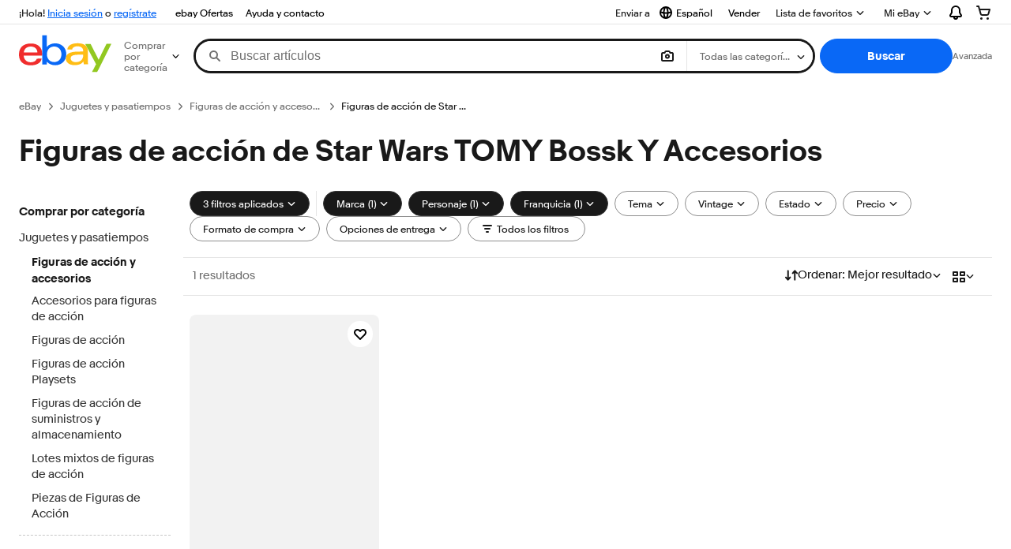

--- FILE ---
content_type: text/html; charset=utf-8
request_url: https://ec.ebay.com/b/TOMY-Bossk-Star-Wars-Action-Figures-Accessories/246/bn_106514328
body_size: 60757
content:
<!DOCTYPE html><html lang=es class=brwweb><head><!--brwweb#s0-1-0-2--><link rel="dns-prefetch" href="//ir.ebaystatic.com"><link rel="dns-prefetch" href="//secureir.ebaystatic.com"><link rel="dns-prefetch" href="//i.ebayimg.com"><link rel="dns-prefetch" href="//rover.ebay.com"><script>$ssgST=new Date().getTime();</script><!--brwweb/--><meta charset=utf-8><meta http-equiv=x-ua-compatible content=ie=edge><meta name=viewport content="width=device-width, initial-scale=1, user-scalable=yes, minimum-scale=1"><!-- SEO METADATA START --><link rel="alternate" href="https://pe.ebay.com/b/TOMY-Bossk-Star-Wars-Action-Figures-Accessories/246/bn_106514328" hreflang="es-pe" /><link rel="alternate" href="https://www.ebay.ca/b/TOMY-Bossk-Star-Wars-Action-Figures-Accessories/246/bn_106514328" hreflang="en-ca" /><link rel="alternate" href="https://ni.ebay.com/b/TOMY-Bossk-Star-Wars-Action-Figures-Accessories/246/bn_106514328" hreflang="es-ni" /><link rel="alternate" href="https://www.ebay.com/b/TOMY-Bossk-Star-Wars-Action-Figures-Accessories/246/bn_106514328" hreflang="en-us" /><link rel="alternate" href="https://ve.ebay.com/b/TOMY-Bossk-Star-Wars-Action-Figures-Accessories/246/bn_106514328" hreflang="es-ve" /><link rel="alternate" href="https://www.ebay.com.my/b/TOMY-Bossk-Star-Wars-Action-Figures-Accessories/246/bn_106514328" hreflang="en-my" /><link rel="alternate" href="https://www.ebay.com.sg/b/TOMY-Bossk-Star-Wars-Action-Figures-Accessories/246/bn_106514328" hreflang="en-sg" /><meta Property="og:type" Content="ebay-objects:ecommerce" /><meta property="fb:app_id" content="102628213125203" /><meta Property="og:site_name" Content="eBay" /><link rel="alternate" href="https://pa.ebay.com/b/TOMY-Bossk-Star-Wars-Action-Figures-Accessories/246/bn_106514328" hreflang="es-pa" /><link rel="alternate" href="https://py.ebay.com/b/TOMY-Bossk-Star-Wars-Action-Figures-Accessories/246/bn_106514328" hreflang="es-py" /><meta Property="og:title" Content="Las mejores ofertas en Figuras de acción de Star Wars TOMY Bossk Y Accesorios | eBay" /><link rel="alternate" href="https://pt.ebay.com/b/TOMY-Bossk-Star-Wars-Action-Figures-Accessories/246/bn_106514328" hreflang="pt-pt" /><link rel="alternate" href="https://pr.ebay.com/b/TOMY-Bossk-Star-Wars-Action-Figures-Accessories/246/bn_106514328" hreflang="es-pr" /><link rel="alternate" href="https://il.ebay.com/b/TOMY-Bossk-Star-Wars-Action-Figures-Accessories/246/bn_106514328" hreflang="en-il" /><link rel="alternate" href="https://cn.ebay.com/b/TOMY-Bossk-Star-Wars-Action-Figures-Accessories/246/bn_106514328" hreflang="zh-cn" /><meta content="en-us" http-equiv="content-language" /><title>Las mejores ofertas en Figuras de acción de Star Wars TOMY Bossk Y Accesorios | eBay</title><link rel="canonical" href="https://ec.ebay.com/b/TOMY-Bossk-Star-Wars-Action-Figures-Accessories/246/bn_106514328" /><meta name="description" content="En eBay encuentras fabulosas ofertas en Figuras de acción de Star Wars TOMY Bossk Y Accesorios. Encontrarás artículos nuevos o usados en Figuras de acción de Star Wars TOMY Bossk Y Accesorios en eBay. Envío gratis en artículos seleccionados. Tenemos la selección más grande y las mejores ofertas en Figuras de acción de Star Wars TOMY Bossk Y Accesorios. ¡Compra con confianza en eBay!" /><meta Property="og:description" Content="En eBay encuentras fabulosas ofertas en Figuras de acción de Star Wars TOMY Bossk Y Accesorios. Encontrarás artículos nuevos o usados en Figuras de acción de Star Wars TOMY Bossk Y Accesorios en eBay. Envío gratis en artículos seleccionados. Tenemos la selección más grande y las mejores ofertas en Figuras de acción de Star Wars TOMY Bossk Y Accesorios. ¡Compra con confianza en eBay!" /><meta name="msvalidate.01" content="34E98E6F27109BE1A9DCF19658EEEE33" /><link href="https://i.ebayimg.com" rel="preconnect" /><meta name="referrer" content="strict-origin-when-cross-origin" /><link rel="preconnect" href="https://ir.ebaystatic.com" /><link rel="alternate" href="https://by.ebay.com/b/TOMY-Bossk-Star-Wars-Action-Figures-Accessories/246/bn_106514328" hreflang="ru-by" /><meta name="y_key" content="acf32e2a69cbc2b0" /><link rel="alternate" href="https://kz.ebay.com/b/TOMY-Bossk-Star-Wars-Action-Figures-Accessories/246/bn_106514328" hreflang="ru-kz" /><link rel="alternate" href="https://br.ebay.com/b/TOMY-Bossk-Star-Wars-Action-Figures-Accessories/246/bn_106514328" hreflang="pt-br" /><link rel="alternate" href="https://co.ebay.com/b/TOMY-Bossk-Star-Wars-Action-Figures-Accessories/246/bn_106514328" hreflang="es-co" /><meta name="google-site-verification" content="8kHr3jd3Z43q1ovwo0KVgo_NZKIEMjthBxti8m8fYTg" /><link rel="alternate" href="https://mx.ebay.com/b/TOMY-Bossk-Star-Wars-Action-Figures-Accessories/246/bn_106514328" hreflang="es-mx" /><link rel="alternate" href="https://ar.ebay.com/b/TOMY-Bossk-Star-Wars-Action-Figures-Accessories/246/bn_106514328" hreflang="es-ar" /><link rel="alternate" href="https://bo.ebay.com/b/TOMY-Bossk-Star-Wars-Action-Figures-Accessories/246/bn_106514328" hreflang="es-bo" /><link rel="alternate" href="https://cl.ebay.com/b/TOMY-Bossk-Star-Wars-Action-Figures-Accessories/246/bn_106514328" hreflang="es-cl" /><meta Property="og:url" Content="https://ec.ebay.com/b/TOMY-Bossk-Star-Wars-Action-Figures-Accessories/246/bn_106514328" /><meta name="google-adsense-account" content="sites-7757056108965234" /><link rel="alternate" href="https://www.ebay.com/b/TOMY-Bossk-Star-Wars-Action-Figures-Accessories/246/bn_106514328" hreflang="x-default" /><link rel="alternate" href="https://cr.ebay.com/b/TOMY-Bossk-Star-Wars-Action-Figures-Accessories/246/bn_106514328" hreflang="es-cr" /><link rel="alternate" href="https://ec.ebay.com/b/TOMY-Bossk-Star-Wars-Action-Figures-Accessories/246/bn_106514328" hreflang="es-ec" /><link rel="alternate" href="https://do.ebay.com/b/TOMY-Bossk-Star-Wars-Action-Figures-Accessories/246/bn_106514328" hreflang="es-do" /><link rel="alternate" href="https://sv.ebay.com/b/TOMY-Bossk-Star-Wars-Action-Figures-Accessories/246/bn_106514328" hreflang="es-sv" /><link rel="alternate" href="https://gt.ebay.com/b/TOMY-Bossk-Star-Wars-Action-Figures-Accessories/246/bn_106514328" hreflang="es-gt" /><link rel="alternate" href="https://hn.ebay.com/b/TOMY-Bossk-Star-Wars-Action-Figures-Accessories/246/bn_106514328" hreflang="es-hn" /><link rel="alternate" href="https://uy.ebay.com/b/TOMY-Bossk-Star-Wars-Action-Figures-Accessories/246/bn_106514328" hreflang="es-uy" /><meta name="yandex-verification" content="6e11485a66d91eff" /><!-- SEO METADATA END --><script type="text/javascript"  data-inlinepayload='{"loggerProps":{"serviceName":"brwweb","serviceConsumerId":"urn:ebay-marketplace-consumerid:35afb376-3364-469c-ae61-ef91853d600f","serviceVersion":"brwweb-1.276.0_20251204133720599","siteId":0,"environment":"production","captureUncaught":true,"captureUnhandledRejections":true,"endpoint":"https://svcs.ebay.com/","pool":"r1brwwebcont"}}'>(()=>{"use strict";const e={unstructured:{message:"string"},event:{kind:"string",detail:"string"},exception:{"exception.type":"string","exception.message":"string","exception.stacktrace":"string","exception.url":"string"}},t=JSON.parse('{"logs":"https://ir.ebaystatic.com/cr/ebay-rum/cdn-assets/logs.d1b2fd1715a751348662.bundle.js","metrics":"https://ir.ebaystatic.com/cr/ebay-rum/cdn-assets/metrics.d1b2fd1715a751348662.bundle.js"}');const r=async e=>{let r=2;const n=async()=>{let o;r--;try{o=await import(t[e])}catch(e){if(r>0)return console.error("@ebay/rum-web failed to lazy load module; retrying",e),n();throw console.error("@ebay/rum-web failed to lazy load module; fatal",e),e}return function(e,t){if("object"!=typeof(r=e)||null===r||Array.isArray(r)||e.key!==t||void 0===e.factory)throw new Error("Invalid module loaded");var r}(o,e),o};return n()},n=(e,t)=>{const r="undefined"!=typeof window?window.location.href:"/index.js";return{type:"exception","exception.context":t||"","exception.type":e?.name||"","exception.message":e?.message||"","exception.stacktrace":e?.stack||"","exception.url":r}},o=(e,t,n)=>{let o=!1;const i=[];let a=e=>{o?(e=>{console.warn("Logger failed initialization (see earlier error logs) — failed to send log: ",e)})(e):i.push(e)};return n({event:"Preload",value:a}),r("logs").then((r=>{const{factory:n}=r;return n(e,t)})).then((e=>{a=e,n({event:"Complete",value:a}),i.forEach((e=>a(e))),i.length=0})).catch((e=>{console.error(e.message),o=!0,n({event:"Error",value:e}),i.forEach((e=>a(e))),i.length=0})),t=>{((e,t)=>"shouldIgnore"in e&&void 0!==e.shouldIgnore?e.shouldIgnore(t):"ignoreList"in e&&void 0!==e.ignoreList&&((e,t)=>null!==Object.values(e).filter(Boolean).join(" ").match(t))(t,e.ignoreList))(e,t)||a(t)}},i=e=>({log:t=>e({type:"unstructured",message:t}),error:(t,r)=>e(n(t,r)),event:t=>e(t)}),a="@ebay/rum/request-status",s=Symbol.for("@ebay/rum/logger"),c=Symbol.for("@ebay/rum/meter"),l=e=>{window.dispatchEvent(new CustomEvent("@ebay/rum/ack-status",{detail:e}))};function u(e,t){!1===e&&new Error(`RUM_INLINE_ERR_CODE: ${t}`)}(t=>{const u=(()=>{let e={status:"Initialize"};const t=()=>l(e);return window.addEventListener(a,t),{updateInlinerState:t=>{e=t,l(e)},dispose:()=>window.removeEventListener(a,t)}})();try{const a=((t,r=(()=>{}))=>{if((e=>{if(!e.endpoint)throw new Error('Unable to initialize logger. "endpoint" is a required property in the input object.');if(!e.serviceName)throw new Error('Unable to initialize logger. "serviceName" is a required property in the input object.');if(e.customSchemas&&!e.namespace)throw new Error('Unable to initialize logger. "namespace" is a required property in the input object if you provide customeSchemas.')})(t),"undefined"==typeof window)return{...i((()=>{})),noop:!0};const a={...t.customSchemas,...e},s=o((e=>{return"ignoreList"in e?{...e,ignoreList:(t=e.ignoreList,new RegExp(t.map((e=>`(${e})`)).join("|"),"g"))}:e;var t})(t),a,r);return t.captureUncaught&&(e=>{window.addEventListener("error",(t=>{if(t.error instanceof Error){const r=n(t.error,"Uncaught Error Handler");e(r)}}))})(s),t.captureUnhandledRejections&&(e=>{window.addEventListener("unhandledrejection",(t=>{if(t.reason instanceof Error){const r=n(t.reason,"Unhandled Rejection Handler");e(r)}}))})(s),i(s)})(t.loggerProps,(e=>t=>{if("Error"===t.event)return((e,t)=>{e.updateInlinerState({status:"Failure",error:t.value})})(e,t);var r;e.updateInlinerState({status:(r=t.event,"Complete"===r?"Success":r),logger:i(t.value)})})(u));t.onLoggerLoad&&t.onLoggerLoad(a),window[s]=a,(async e=>{const{enableWebVitals:t,enableMetrics:n}=e.options??{};if(!t&&!n)return;const o=await(async e=>{try{const t=await r("metrics"),{factory:n}=t,{initializeWebVitals:o,initializeMeter:i}=n,{meter:a,flushAndShutdownOnce:s}=i(e);return e.options?.enableWebVitals&&o(a),{meter:a,flushAndShutdownOnce:s}}catch(e){return console.error("[initializeMeterAsync] Failed to initialize metrics:",e),null}})({...e.loggerProps,options:{enableWebVitals:t}}),i=null===o?new Error("initializeMeterAsync failed"):void 0;e.onMeterLoad?.(o,i),window[c]=o})(t)}catch(e){u.updateInlinerState({status:"Failure",error:e})}})({onLoggerLoad:()=>{},...(()=>{u(null!==document.currentScript,1);const e=document.currentScript.dataset.inlinepayload;return u(void 0!==e,2),JSON.parse(e)})()})})();</script><!--brwweb#s0-1-0-7--><script id=ebay-rum></script><!--brwweb/--><noscript id=afbrwwebph0></noscript><style>
    :root{--sd-su-lsdo: block;}
  </style><style>
    :root{--sd-su-zwkp: none;}
  </style><style>
    :root{--pd-su-lsdo: block;}
  </style><style>
    :root{--pd-su-zwkp: none;}
  </style><style>
    span.su-zwkp {display: var(--pd-su-zwkp);}
  </style><style>
    span.su-lsdo {display: var(--pd-su-lsdo);}
  </style><style>
    span.su-wghj {
        position: absolute;
        left: -2000px;
        top: auto;
        width: 1px;
        height: 1px;
        overflow: hidden;
      }
  </style><script src="https://ir.ebaystatic.com/rs/c/brwweb/runtime.caab43dc.js" crossorigin async></script><script src="https://ir.ebaystatic.com/rs/c/brwweb/662.31b5aef0.js" crossorigin async></script><script src="https://ir.ebaystatic.com/rs/c/brwweb/654.f6aa357c.js" crossorigin async></script><script src="https://ir.ebaystatic.com/rs/c/brwweb/index_lcNW.3f33f8c0.js" crossorigin async></script><link rel="stylesheet" href="https://ir.ebaystatic.com/rs/c/brwweb/662.71491702.css"><link rel="stylesheet" href="https://ir.ebaystatic.com/rs/c/brwweb/index_lcNW.a51823e7.css"></head><body class=no-touch><div hidden><div id=su-5g36>Patrocinado</div><div id=su-wghj></div><div id=su-zwkp></div><div id=su-lsdo>Patrocinado</div></div><div class=page-container><link rel="stylesheet" type="text/css" href="https://ir.ebaystatic.com/rs/c/globalheaderweb/index_lcNW.72c44f53.css"><div class=global-header><script type="text/javascript">var GHpre = {"ghxc":[],"ghxs":["gh.evo.2b","SRP_VisualSearchDweb","Visual_Search_Enabled"],"userAuth":false,"userId":"","fn":"","shipToLocation":"43230"}</script><!--globalheaderweb#s0-1-4--><link rel="manifest" href="https://www.ebay.com/manifest.json"><!--globalheaderweb#s0-1-4-1-0--><script>
(function(){const e=window.GH||{};try{const o=e=>e==="true";const t=o("false");const i=/[\W_]/g;const r=window.location.hostname.includes("sandbox");let n="https://www.ebay.com";if(r){n=n.replace("www","sandbox")}e.__private=e.__private||{};e.C={siteId:"248",env:"production",lng:"es-CO",pageId:Number("4439441"),xhrBaseUrl:n};e.__private.risk={behavior_collection_interval:JSON.parse("{\"2500857\":5000,\"2507978\":5000,\"default\":15000}"),id:window.GHpre?.userId};e.__private.fsom={linkUrl:"https://www.m.ebay.com",linkText:"Cambiar a la plataforma móvil"};e.__private.ACinit={isGeo:o("true"),isQA:t,factors:JSON.parse("[\"gh.evo.2b\",\"SRP_VisualSearchDweb\",\"Visual_Search_Enabled\"]")};e.__private.isQA=t;try{e.__private.ghx=[...(window.GHpre?.ghxc||[]).map((e=>e.replace(i,""))),...(window.GHpre?.ghxs||[]).map((e=>e.replace(i,"")))]}catch(o){e.__private.ghx=[]}e.resetCart=function(o){const t=new CustomEvent("updateCart",{detail:o});document.dispatchEvent(t);e.__private.cartCount=o};e.userAuth=window.GHpre?.userAuth||false;e.shipToLocation=window.GHpre?.shipToLocation;window.GH=e}catch(o){console.error(o);window.GH=e||{}}})();
</script><!--globalheaderweb/--><!--globalheaderweb#s0-1-4-1-2--><script>
    window.GH.__private.scandal = {
        isGeo: function() {return true;},
        getPageID: function() {return 4439441;},
        getSiteID: function() {return "248";}
    };
</script><!--globalheaderweb/--><!--globalheaderweb#s0-1-4-2-0--><!--globalheaderweb/--><!--globalheaderweb^s0-1-4-3 s0-1-4 3--><!--globalheaderweb/--><!--globalheaderweb^s0-1-4-4 s0-1-4 4--><!--globalheaderweb/--><!--globalheaderweb^s0-1-4-5 s0-1-4 5--><div data-marko-key="@gh-border s0-1-4-5" id="gh-gb" class="gh-sch-prom" tabindex="-1"></div><!--globalheaderweb/--><div class="ghw"><header data-marko-key="@gh s0-1-4" id="gh" class="gh-header"><div class="gh-a11y-skip-button"><a class="gh-a11y-skip-button__link" href="#mainContent" tabindex="1">Ir directamente al contenido principal</a></div><nav class="gh-nav"><div class="gh-nav__left-wrap"><!--globalheaderweb#s0-1-4-8-3[0]-0--><span class="gh-identity"><span data-marko-key="5 s0-1-4-8-3[0]-0" id="gh-ident-srvr-wrap" class="gh-identity__srvr"><!--F#6--><span class="gh-identity__greeting">¡Hola, <span><span id="gh-ident-srvr-name"></span>:</span>!</span><!--F/--><!--F#7--><script>
    (function(){
        const pre = window.GHpre || {};
        function hide() {
            const wrap = document.getElementById('gh-ident-srvr-wrap');
            if (wrap) { wrap.classList.add('gh-identity__srvr--unrec') };
        }
        if (pre.userAuth) {
            const nm = document.getElementById('gh-ident-srvr-name');
            const user = GH.C.siteId === '77' ? pre.userId || pre.fn : pre.fn || pre.userId;
            nm && user ? nm.textContent = decodeURIComponent(user) : hide();
        } else {
            hide();
        }
    })();
</script><!--F/--><!--globalheaderweb^s0-1-4-8-3[0]-0-8 s0-1-4-8-3[0]-0 8--><span class="gh-identity-signed-out-unrecognized">¡Hola! <a _sp="m570.l1524" href="https://signin.ebay.com/ws/eBayISAPI.dll?SignIn&amp;sgfl=gh">Inicia sesión</a><span class="hide-at-md"> o <a _sp="m570.l2621" href="https://signup.ebay.com/pa/crte">regístrate</a></span></span><!--globalheaderweb/--></span></span><!--globalheaderweb/--><span class="gh-nav-link"><a _sp="m570.l3188" href="https://www.ebay.com/globaldeals" aria-label="ebay Ofertas">ebay Ofertas</a></span><span class="gh-nav-link"><a _sp="m570.l1545" href="https://www.ebay.com/help/home" aria-label="Ayuda y contacto">Ayuda y contacto</a></span></div><div class="gh-nav__right-wrap"><!--globalheaderweb#s0-1-4-8-8--><!--globalheaderweb/--><!--globalheaderweb#s0-1-4-8-9--><!--globalheaderweb^s0-1-4-8-9-1 s0-1-4-8-9 1--><div class="gh-flyout is-left-aligned gh-language-toggle"><!--F#2--><button class="gh-flyout__target" aria-controls="s0-1-4-8-9-1-dialog" aria-expanded="false" aria-haspopup="true"><!--F#10--><div class="gh-language-toggle__menu hide-at-sm"><!--globalheaderweb#s0-1-4-8-9-1-2-10-4-0--><svg data-marko-key="@svg s0-1-4-8-9-1-2-10-4-0" class="gh-language-toggle__menu-icon-globe icon icon--16" focusable="false" aria-hidden="true"><defs data-marko-key="@defs s0-1-4-8-9-1-2-10-4-0"><symbol viewBox="0 0 16 16" id="icon-ebay-international-shipping-16"><path fill-rule="evenodd" d="M16 8A8 8 0 1 1 0 8a8 8 0 0 1 16 0ZM4.543 9.24c.111 1.604.436 3.05.9 4.19a6.004 6.004 0 0 1-3.42-4.904c.795.365 1.659.572 2.52.715Zm2.024.22c.128 1.367.427 2.538.803 3.39.231.524.459.855.63 1.038.171-.183.399-.514.63-1.038.376-.852.675-2.023.803-3.39-.933.054-1.929.054-2.866 0Zm2.924-2.007c-.953.062-2.024.063-2.982-.001.06-1.759.404-3.266.86-4.302.232-.524.46-.855.631-1.038.171.183.399.514.63 1.038.457 1.037.8 2.544.86 4.303Zm1.966 1.79c-.112 1.603-.436 3.048-.9 4.187a6.003 6.003 0 0 0 3.42-4.903c-.795.367-1.659.573-2.52.716Zm2.305-2.92c-.306.284-.955.595-2 .825-.092.02-.185.04-.28.058-.078-1.782-.418-3.392-.926-4.636a6.016 6.016 0 0 1 3.206 3.752Zm-9.244.881a11.3 11.3 0 0 1-.27-.056c-1.052-.231-1.705-.542-2.01-.826A6.016 6.016 0 0 1 5.444 2.57c-.508 1.244-.848 2.853-.926 4.634Z" clip-rule="evenodd"></path></symbol></defs><use href="#icon-ebay-international-shipping-16"></use></svg><!--globalheaderweb/--><span class="gh-hidden">Seleccionar idioma. Actual:</span><span class="gh-language-toggle__menu-text" data-lang="es-CO">Español</span></div><!--F/--><!--F#11--><!--F/--></button><!--F/--><div class="gh-flyout__dialog" id="s0-1-4-8-9-1-dialog"><div class="gh-flyout__box"><!--F#4--><ul class="gh-language-toggle__list"><li class="gh-language-toggle__list-item"><a data-marko="{&quot;onclick&quot;:&quot;handleClick s0-1-4-8-9 false&quot;}" data-marko-key="@links[] s0-1-4-8-9" class="gh-language-toggle__list-link " href="javascript:void(0);"><span class="gh-language-toggle__list-icon "></span><span class="gh-language-toggle__list-text" data-lang="en-US">English</span></a></li></ul><!--F/--></div></div></div><!--globalheaderweb/--><!--globalheaderweb/--><span class="gh-nav-link"><a _sp="m570.l1528" href="https://www.ebay.com/sl/sell" aria-label="Vender">Vender</a></span><!--globalheaderweb#s0-1-4-8-12-0--><div class="gh-flyout is-right-aligned gh-watchlist"><!--F#1--><a class="gh-flyout__target" href="https://www.ebay.com/mye/myebay/watchlist" _sp="m570.l47137"><!--F#6--><span class="gh-watchlist__target">Lista de favoritos</span><!--F/--><!--F#7--><svg class="gh-flyout__chevron icon icon--12" focusable="false" tabindex="-1" aria-hidden="true"><defs><symbol viewBox="0 0 12 12" id="icon-chevron-down-12"><path fill-rule="evenodd" clip-rule="evenodd" d="M1.808 4.188a.625.625 0 0 1 .884 0L6 7.495l3.308-3.307a.625.625 0 1 1 .884.885l-3.75 3.749a.625.625 0 0 1-.884 0l-3.75-3.749a.626.626 0 0 1 0-.885Z"></path></symbol></defs><use href="#icon-chevron-down-12"></use></svg><!--F/--></a><button aria-controls="s0-1-4-8-12-0-0-dialog" aria-expanded="false" aria-haspopup="true" class="gh-flyout__target-a11y-btn" tabindex="0">Expandir Lista de favoritos</button><!--F/--><div class="gh-flyout__dialog" id="s0-1-4-8-12-0-0-dialog"><div class="gh-flyout__box"><!--F#4--><!--F/--></div></div></div><!--globalheaderweb/--><!--globalheaderweb#s0-1-4-8-13--><!--globalheaderweb^s0-1-4-8-13-0 s0-1-4-8-13 0--><div class="gh-flyout is-left-aligned gh-my-ebay"><!--F#1--><a class="gh-flyout__target" href="https://www.ebay.com/mys/home?source=GBH" _sp="m570.l2919"><!--F#6--><span class="gh-my-ebay__link gh-rvi-menu">Mi eBay<i class="gh-sprRetina gh-eb-arw gh-rvi-chevron"></i></span><!--F/--><!--F#7--><svg class="gh-flyout__chevron icon icon--12" focusable="false" tabindex="-1" aria-hidden="true"><use href="#icon-chevron-down-12"></use></svg><!--F/--></a><button aria-controls="s0-1-4-8-13-0-dialog" aria-expanded="false" aria-haspopup="true" class="gh-flyout__target-a11y-btn" tabindex="0">Expandir Mi eBay</button><!--F/--><div class="gh-flyout__dialog" id="s0-1-4-8-13-0-dialog"><div class="gh-flyout__box"><!--F#4--><ul class="gh-my-ebay__list"><li class="gh-my-ebay__list-item"><a data-marko="{&quot;onclick&quot;:&quot;handleClick s0-1-4-8-13 false&quot;}" href="https://www.ebay.com/mye/myebay/summary" _sp="m570.l1533" tabindex="0">Resumen</a></li><li class="gh-my-ebay__list-item"><a data-marko="{&quot;onclick&quot;:&quot;handleClick s0-1-4-8-13 false&quot;}" href="https://www.ebay.com/mye/myebay/rvi" _sp="m570.l1535" tabindex="0">Vistos recientemente</a></li><li class="gh-my-ebay__list-item"><a data-marko="{&quot;onclick&quot;:&quot;handleClick s0-1-4-8-13 false&quot;}" href="https://www.ebay.com/mye/myebay/bidsoffers" _sp="m570.l1535" tabindex="0">Ofertas de subasta / Ofertas</a></li><li class="gh-my-ebay__list-item"><a data-marko="{&quot;onclick&quot;:&quot;handleClick s0-1-4-8-13 false&quot;}" href="https://www.ebay.com/mye/myebay/watchlist" _sp="m570.l1534" tabindex="0">Lista de artículos que sigues</a></li><li class="gh-my-ebay__list-item"><a data-marko="{&quot;onclick&quot;:&quot;handleClick s0-1-4-8-13 false&quot;}" href="https://www.ebay.com/mye/myebay/purchase" _sp="m570.l1536" tabindex="0">Historial de compras</a></li><li class="gh-my-ebay__list-item"><a data-marko="{&quot;onclick&quot;:&quot;handleClick s0-1-4-8-13 false&quot;}" href="https://www.ebay.com/mye/buyagain" _sp="m570.l47010" tabindex="0">Comprar otra vez</a></li><li class="gh-my-ebay__list-item"><a data-marko="{&quot;onclick&quot;:&quot;handleClick s0-1-4-8-13 false&quot;}" href="https://www.ebay.com/mys/home?CurrentPage=MyeBayAllSelling&amp;ssPageName=STRK:ME:LNLK:MESX&amp;source=GBH" _sp="m570.l1537" tabindex="0">Ventas</a></li><li class="gh-my-ebay__list-item"><a data-marko="{&quot;onclick&quot;:&quot;handleClick s0-1-4-8-13 false&quot;}" href="https://www.ebay.com/mye/myebay/saved" _sp="m570.l187417" tabindex="0">Feed de tus favoritos</a></li><li class="gh-my-ebay__list-item"><a data-marko="{&quot;onclick&quot;:&quot;handleClick s0-1-4-8-13 false&quot;}" href="https://www.ebay.com/mye/myebay/savedsearches" _sp="m570.l9503" tabindex="0">Búsquedas guardadas</a></li><li class="gh-my-ebay__list-item"><a data-marko="{&quot;onclick&quot;:&quot;handleClick s0-1-4-8-13 false&quot;}" href="https://www.ebay.com/mye/myebay/savedsellers" _sp="m570.l9505" tabindex="0">Vendedores guardados</a></li><li class="gh-my-ebay__list-item"><a data-marko="{&quot;onclick&quot;:&quot;handleClick s0-1-4-8-13 false&quot;}" href="https://mesg.ebay.com/mesgweb/ViewMessages/0" _sp="m570.l1539" tabindex="0">Mensajes</a></li></ul><!--F/--></div></div></div><!--globalheaderweb/--><!--globalheaderweb/--><!--globalheaderweb#s0-1-4-8-14-0--><div class="gh-notifications"><div class="gh-flyout is-right-aligned gh-flyout--icon-target"><!--F#2--><button class="gh-flyout__target" aria-controls="s0-1-4-8-14-0-1-dialog" aria-expanded="false" aria-haspopup="true"><!--F#10--><span class="gh-hidden">Expandir Notificaciones</span><svg class="icon icon--20" focusable="false" aria-hidden="true"><defs><symbol viewBox="0 0 20 20" id="icon-notification-20"><path fill-rule="evenodd" clip-rule="evenodd" d="M6 6.982a4 4 0 0 1 8 0v2.68c0 .398.106.79.307 1.135l1.652 2.827a.25.25 0 0 1-.216.376H4.256a.25.25 0 0 1-.216-.376l1.653-2.827A2.25 2.25 0 0 0 6 9.662v-2.68ZM4 7a6 6 0 1 1 12 0v2.662a.25.25 0 0 0 .034.126l1.652 2.827c.877 1.5-.205 3.385-1.943 3.385H13a3 3 0 0 1-6 0H4.256c-1.737 0-2.819-1.885-1.942-3.385l1.652-2.827A.25.25 0 0 0 4 9.662V7Zm5 9h2a1 1 0 1 1-2 0Z"></path></symbol></defs><use href="#icon-notification-20"></use></svg><!--F/--><!--F#11--><!--F/--></button><!--F/--><div class="gh-flyout__dialog" id="s0-1-4-8-14-0-1-dialog"><div class="gh-flyout__box"><!--F#4--><div class="gh-notifications__dialog"><div class="gh-notifications__notloaded"><span class="gh-notifications__signin"><a _sp="m570.l2881" href="https://signin.ebay.com/ws/eBayISAPI.dll?SignIn&amp;sgfl=nf&amp;ru=">Inicia sesión</a> para ver las notificaciones.</span></div><div data-marko-key="@dynamic s0-1-4-8-14-0" class="gh-notifications__loaded"></div></div><!--F/--></div></div></div></div><!--globalheaderweb/--><div class="gh-cart"><!--globalheaderweb#s0-1-4-8-15-1--><div class="gh-flyout is-right-aligned gh-flyout--icon-target"><!--F#1--><a class="gh-flyout__target" href="https://cart.ebay.com" _sp="m570.l2633"><!--F#6--><span class="gh-cart__icon" aria-label="Tu carro de compras contiene 0 artículos"><svg class="icon icon--20" focusable="false" aria-hidden="true"><defs><symbol viewBox="0 0 20 20" id="icon-cart-20"><path fill-rule="evenodd" clip-rule="evenodd" d="M2.236 4H1a1 1 0 1 1 0-2h1.97c.458-.014.884.296 1 .755L4.855 6H17c.654 0 1.141.646.962 1.274l-1.586 5.55A3 3 0 0 1 13.491 15H7.528a3 3 0 0 1-2.895-2.21L2.236 4Zm4.327 8.263L5.4 8h10.274l-1.221 4.274a1 1 0 0 1-.962.726H7.528a1 1 0 0 1-.965-.737Z"></path><path d="M8 18.5a1.5 1.5 0 1 1-3 0 1.5 1.5 0 0 1 3 0Zm6.5 1.5a1.5 1.5 0 1 0 0-3 1.5 1.5 0 0 0 0 3Z"></path></symbol></defs><use href="#icon-cart-20"></use></svg></span><!--F/--><!--F#7--><!--F/--></a><button aria-controls="s0-1-4-8-15-1-0-dialog" aria-expanded="false" aria-haspopup="true" class="gh-flyout__target-a11y-btn" tabindex="0">Expandir Carro de compras</button><!--F/--><div class="gh-flyout__dialog" id="s0-1-4-8-15-1-0-dialog"><div class="gh-flyout__box"><!--F#4--><div class="gh-cart__dialog"><div class="gh-flyout-loading gh-cart__loading"><span class="progress-spinner progress-spinner--large gh-flyout-loading__spinner" role="img" aria-label="Cargando..."><svg class="icon icon--30" focusable="false" aria-hidden="true"><defs><symbol viewBox="0 0 24 24" fill="none" id="icon-spinner-30"><path fill-rule="evenodd" clip-rule="evenodd" d="M12 2C10.0222 2 8.08879 2.58649 6.4443 3.6853C4.79981 4.78412 3.51809 6.3459 2.76121 8.17317C2.00433 10.0004 1.8063 12.0111 2.19215 13.9509C2.578 15.8907 3.53041 17.6725 4.92894 19.0711C6.32746 20.4696 8.10929 21.422 10.0491 21.8079C11.9889 22.1937 13.9996 21.9957 15.8268 21.2388C17.6541 20.4819 19.2159 19.2002 20.3147 17.5557C21.4135 15.9112 22 13.9778 22 12C22 11.4477 22.4477 11 23 11C23.5523 11 24 11.4477 24 12C24 14.3734 23.2962 16.6935 21.9776 18.6668C20.6591 20.6402 18.7849 22.1783 16.5922 23.0866C14.3995 23.9948 11.9867 24.2324 9.65892 23.7694C7.33115 23.3064 5.19295 22.1635 3.51472 20.4853C1.83649 18.8071 0.693605 16.6689 0.230582 14.3411C-0.232441 12.0133 0.00519943 9.60051 0.913451 7.4078C1.8217 5.21509 3.35977 3.34094 5.33316 2.02236C7.30655 0.703788 9.62663 0 12 0C12.5523 0 13 0.447715 13 1C13 1.55228 12.5523 2 12 2Z" fill="var(--color-spinner-icon-background, #3665F3)"></path><path fill-rule="evenodd" clip-rule="evenodd" d="M14.1805 1.17194C14.3381 0.642616 14.895 0.341274 15.4243 0.498872C17.3476 1.07149 19.0965 2.11729 20.5111 3.54055C21.9257 4.96382 22.9609 6.71912 23.5217 8.64584C23.6761 9.17611 23.3714 9.73112 22.8411 9.88549C22.3108 10.0399 21.7558 9.73512 21.6015 9.20485C21.134 7.59925 20.2715 6.13651 19.0926 4.95045C17.9138 3.76439 16.4563 2.8929 14.8536 2.41572C14.3243 2.25812 14.0229 1.70126 14.1805 1.17194Z" fill="var(--color-spinner-icon-foreground, #E5E5E5)"></path></symbol></defs><use href="#icon-spinner-30"></use></svg></span><span>Cargando...</span></div><div data-marko-key="@dynamic s0-1-4-8-15-1" id="gh-minicart-hover-body"></div></div><!--F/--></div></div></div><!--globalheaderweb/--></div></div></nav><section data-marko-key="@gh-main s0-1-4" class="gh-header__main"><div class="gh-header__logo-cats-wrap"><a href="https://www.ebay.com" _sp="m570.l2586" class="gh-logo" tabindex="2"><svg xmlns="http://www.w3.org/2000/svg" width="117" height="48" viewBox="0 0 122 48.592" id="gh-logo" aria-labelledby="ebayLogoTitle"><title id="ebayLogoTitle">Página principal de eBay</title><g><path fill="#F02D2D" d="M24.355 22.759c-.269-5.738-4.412-7.838-8.826-7.813-4.756.026-8.544 2.459-9.183 7.915zM6.234 26.93c.364 5.553 4.208 8.814 9.476 8.785 3.648-.021 6.885-1.524 7.952-4.763l6.306-.035c-1.187 6.568-8.151 8.834-14.145 8.866C4.911 39.844.043 33.865-.002 25.759c-.05-8.927 4.917-14.822 15.765-14.884 8.628-.048 14.978 4.433 15.033 14.291l.01 1.625z"></path><path fill="#0968F6" d="M46.544 35.429c5.688-.032 9.543-4.148 9.508-10.32s-3.947-10.246-9.622-10.214-9.543 4.148-9.509 10.32 3.974 10.245 9.623 10.214zM30.652.029l6.116-.034.085 15.369c2.978-3.588 7.1-4.65 11.167-4.674 6.817-.037 14.412 4.518 14.468 14.454.045 8.29-5.941 14.407-14.422 14.454-4.463.026-8.624-1.545-11.218-4.681a33.237 33.237 0 01-.19 3.731l-5.994.034c.09-1.915.185-4.364.174-6.322z"></path><path fill="#FFBD14" d="M77.282 25.724c-5.548.216-8.985 1.229-8.965 4.883.013 2.365 1.94 4.919 6.7 4.891 6.415-.035 9.826-3.556 9.794-9.289v-.637c-2.252.02-5.039.054-7.529.152zm13.683 7.506c.01 1.778.071 3.538.232 5.1l-5.688.032a33.381 33.381 0 01-.225-3.825c-3.052 3.8-6.708 4.909-11.783 4.938-7.532.042-11.585-3.915-11.611-8.518-.037-6.665 5.434-9.049 14.954-9.318 2.6-.072 5.529-.1 7.945-.116v-.637c-.026-4.463-2.9-6.285-7.854-6.257-3.68.021-6.368 1.561-6.653 4.2l-6.434.035c.645-6.566 7.53-8.269 13.595-8.3 7.263-.04 13.406 2.508 13.448 10.192z"></path><path fill="#92C821" d="M91.939 19.852l-4.5-8.362 7.154-.04 10.589 20.922 10.328-21.02 6.486-.048-18.707 37.251-6.85.039 5.382-10.348-9.887-18.393"></path></g></svg></a><!--globalheaderweb#s0-1-4-11-0--><div class="gh-categories"><div class="gh-flyout is-left-aligned"><!--F#2--><button class="gh-flyout__target" tabindex="3" aria-controls="s0-1-4-11-0-1-dialog" aria-expanded="false" aria-haspopup="true"><!--F#10--><span class="gh-categories__title">Comprar por categoría</span><!--F/--><!--F#11--><svg class="gh-flyout__chevron icon icon--12" focusable="false" tabindex="-1" aria-hidden="true"><use href="#icon-chevron-down-12"></use></svg><!--F/--></button><!--F/--><div class="gh-flyout__dialog" id="s0-1-4-11-0-1-dialog"><div class="gh-flyout__box"><!--F#4--><!--F/--></div></div></div></div><!--globalheaderweb/--></div><form id="gh-f" class="gh-search" method="get" action="https://www.ebay.com/sch/i.html" target="_top"><div id="gh-search-box" class="gh-search-box__wrap"><div class="gh-search__wrap"><!--globalheaderweb#s0-1-4-12-4--><div id="gh-ac-wrap" class="gh-search-input__wrap gh-search-input__wrap--visual-search"><input data-marko="{&quot;oninput&quot;:&quot;handleTextUpdate s0-1-4-12-4 false&quot;,&quot;onfocusin&quot;:&quot;handleMarkTimer s0-1-4-12-4 false&quot;,&quot;onkeydown&quot;:&quot;handleMarkTimer s0-1-4-12-4 false&quot;}" data-marko-key="@input s0-1-4-12-4" id="gh-ac" class="gh-search-input gh-tb ui-autocomplete-input" title="Buscar" type="text" placeholder="Buscar artículos" aria-autocomplete="list" aria-expanded="false" size="50" maxlength="300" aria-label="Buscar artículos" name="_nkw" autocapitalize="off" autocorrect="off" spellcheck="false" autocomplete="off" aria-haspopup="true" role="combobox" tabindex="4"><!--globalheaderweb#s0-1-4-12-4-1-0--><svg data-marko-key="@svg s0-1-4-12-4-1-0" class="gh-search-input__icon icon icon--16" focusable="false" aria-hidden="true"><defs data-marko-key="@defs s0-1-4-12-4-1-0"><symbol viewBox="0 0 16 16" id="icon-search-16"><path d="M3 6.5a3.5 3.5 0 1 1 7 0 3.5 3.5 0 0 1-7 0Zm11.76 6.85-.021-.01-3.71-3.681-.025-.008A5.465 5.465 0 0 0 12 6.5 5.5 5.5 0 1 0 6.5 12a5.47 5.47 0 0 0 3.118-.972l3.732 3.732a1 1 0 0 0 1.41-1.41Z"></path></symbol></defs><use href="#icon-search-16"></use></svg><!--globalheaderweb/--><!--globalheaderweb^s0-1-4-12-4-@clear s0-1-4-12-4 @clear--><button data-marko="{&quot;onclick&quot;:&quot;handleClick s0-1-4-12-4-@clear false&quot;,&quot;onkeydown&quot;:&quot;handleKeydown s0-1-4-12-4-@clear false&quot;,&quot;onfocus&quot;:&quot;handleFocus s0-1-4-12-4-@clear false&quot;,&quot;onblur&quot;:&quot;handleBlur s0-1-4-12-4-@clear false&quot;}" class="gh-search-input__clear-btn icon-btn icon-btn--transparent icon-btn--small" data-ebayui type="button" aria-label="Borrar búsqueda" tabindex="5"><!--globalheaderweb#s0-1-4-12-4-@clear-1-2-0--><svg data-marko-key="@svg s0-1-4-12-4-@clear-1-2-0" class="gh-search-input__clear-icon icon icon--16" focusable="false" aria-hidden="true"><defs data-marko-key="@defs s0-1-4-12-4-@clear-1-2-0"><symbol viewBox="0 0 16 16" id="icon-clear-16"><path d="M8 0a8 8 0 1 0 0 16A8 8 0 0 0 8 0Zm3.71 10.29a1 1 0 1 1-1.41 1.41L8 9.41l-2.29 2.3A1 1 0 0 1 4.3 10.3L6.59 8l-2.3-2.29a1.004 1.004 0 0 1 1.42-1.42L8 6.59l2.29-2.29a1 1 0 0 1 1.41 1.41L9.41 8l2.3 2.29Z"></path></symbol></defs><use href="#icon-clear-16"></use></svg><!--globalheaderweb/--></button><!--globalheaderweb/--><!--globalheaderweb^s0-1-4-12-4-3 s0-1-4-12-4 3--><!--globalheaderweb^s0-1-4-12-4-3-@camera s0-1-4-12-4-3 @camera--><button data-marko="{&quot;onclick&quot;:&quot;handleClick s0-1-4-12-4-3-@camera false&quot;,&quot;onkeydown&quot;:&quot;handleKeydown s0-1-4-12-4-3-@camera false&quot;,&quot;onfocus&quot;:&quot;handleFocus s0-1-4-12-4-3-@camera false&quot;,&quot;onblur&quot;:&quot;handleBlur s0-1-4-12-4-3-@camera false&quot;}" class="gh-search-input__camera-btn icon-btn icon-btn--transparent icon-btn--small" data-ebayui type="button" aria-label="camera icon" tabindex="5" _sp="m570.l197748"><!--globalheaderweb#s0-1-4-12-4-3-@camera-1-0-0--><svg data-marko-key="@svg s0-1-4-12-4-3-@camera-1-0-0" class="gh-search-input__camera-icon icon icon--16" focusable="false" aria-hidden="true"><defs data-marko-key="@defs s0-1-4-12-4-3-@camera-1-0-0"><symbol viewBox="0 0 16 16" id="icon-camera-16"><path fill-rule="evenodd" clip-rule="evenodd" d="M8 5.5a3 3 0 1 0 0 6 3 3 0 0 0 0-6Zm-1 3a1 1 0 1 1 2 0 1 1 0 0 1-2 0Z"></path><path fill-rule="evenodd" clip-rule="evenodd" d="M6.427 1a2.5 2.5 0 0 0-2.236 1.382L3.882 3H2.5A2.5 2.5 0 0 0 0 5.5v7A2.5 2.5 0 0 0 2.5 15h11a2.5 2.5 0 0 0 2.5-2.5v-7A2.5 2.5 0 0 0 13.5 3h-1.382l-.309-.618A2.5 2.5 0 0 0 9.573 1H6.427ZM5.98 3.276A.5.5 0 0 1 6.427 3h3.146a.5.5 0 0 1 .447.276l.586 1.171A1 1 0 0 0 11.5 5h2a.5.5 0 0 1 .5.5v7a.5.5 0 0 1-.5.5h-11a.5.5 0 0 1-.5-.5v-7a.5.5 0 0 1 .5-.5h2a1 1 0 0 0 .894-.553l.586-1.17Z"></path></symbol></defs><use href="#icon-camera-16"></use></svg><!--globalheaderweb/--></button><!--globalheaderweb/--><!--globalheaderweb/--><!--globalheaderweb^s0-1-4-12-4-4 s0-1-4-12-4 4--><!--globalheaderweb/--><!--globalheaderweb^s0-1-4-12-4-5 s0-1-4-12-4 5--><!--globalheaderweb/--></div><!--globalheaderweb/--><!--globalheaderweb#s0-1-4-12-5--><select data-marko="{&quot;onchange&quot;:&quot;handleCategorySelect s0-1-4-12-5 false&quot;}" aria-label="Selecciona una categoría para tu búsqueda" class="gh-search-categories" size="1" id="gh-cat" name="_sacat" tabindex="5"><option value="0">Todas las categorías</option></select><!--globalheaderweb/--></div></div><input type="hidden" value="R40" name="_from"><input type="hidden" name="_trksid" value="m570.l1313"><!--globalheaderweb#s0-1-4-12-8--><div class="gh-search-button__wrap visual-search-enabled"><!--globalheaderweb^s0-1-4-12-8-@btn s0-1-4-12-8 @btn--><button data-marko="{&quot;onclick&quot;:&quot;handleClick s0-1-4-12-8-@btn false&quot;,&quot;onkeydown&quot;:&quot;handleKeydown s0-1-4-12-8-@btn false&quot;,&quot;onfocus&quot;:&quot;handleFocus s0-1-4-12-8-@btn false&quot;,&quot;onblur&quot;:&quot;handleBlur s0-1-4-12-8-@btn false&quot;}" class="gh-search-button btn btn--primary" data-ebayui type="submit" id="gh-search-btn" role="button" value="Buscar" tabindex="6"><span class="gh-search-button__label">Buscar</span><!--globalheaderweb#s0-1-4-12-8-@btn-7-2-0--><svg data-marko-key="@svg s0-1-4-12-8-@btn-7-2-0" class="gh-search-button__icon icon icon--16" focusable="false" aria-hidden="true"><use href="#icon-search-16"></use></svg><!--globalheaderweb/--></button><!--globalheaderweb/--><a class="gh-search-button__advanced-link" href="https://www.ebay.com/sch/ebayadvsearch" _sp="m570.l2614" tabindex="7">Avanzada</a></div><!--globalheaderweb/--></form></section></header></div><div id="widgets-placeholder" class="widgets-placeholder"></div><!--globalheaderweb/--><div class="ghw" id="glbfooter" style="display:none"><!--globalheaderweb#s0-1-5-1--><!--globalheaderweb/--><!--globalheaderweb#s0-1-5-2-0--><!--globalheaderweb/--></div><!-- ghw_reverted --></div><div hidden><div id=su-wghj></div><div id=su-zwkp></div><div id=su-5g36>Patrocinado</div><div id=su-lsdo>Patrocinado</div></div><div class=main-content><!--brwweb#s0-1-0-17-3-1-4-0--><div id=s0-1-0-17-3-1-4-0-0-1-0-0 data-src=5df7223f><!--F#@_--><noscript id=afbrwwebph2></noscript><!--F/--></div><div id=s0-1-0-17-3-1-4-0-0-2-0 data-slot=TRACKING_DATA data-from=asp><!--F#@_--><noscript id=afbrwwebph3></noscript><!--F/--></div><!--brwweb/--><!--brwweb#s0-1-0-17-5--><!--brwweb/--><script>
    'use strict';
    function updateStaticValue(staticValue, value) {
        if (window.BRW?.static) {
            window.BRW.static[staticValue] = value;
        }
    }

    window.BRW = {
        ...window.BRW,
        updateStaticValue,
        static: {
            riverItemCount: 0,
            renderingStrategyIndex: null
        }
    };
</script><section class="brw-region brw-region--top"><script>$mwp_brwweb="https://ir.ebaystatic.com/rs/c/brwweb/";(window.$ebay||($ebay = {})).tracking={pageId:'4439441',pageName:'brwweb_default'};$brwweb_C=(window.$brwweb_C||[]).concat({"g":{"baseUrl":"ebay.com","antiAdBlockingConfig":{"randomClassNames":["su-5g36","su-zwkp","su-wghj","su-pe3m","su-qlk1","su-lsdo"],"strategyIndex":5},"categoryId":"246","siteId":61,"consumerId":"urn:ebay-marketplace-consumerid:35afb376-3364-469c-ae61-ef91853d600f","manifestId":"brwweb-1.276.0_20251204133720599","marketplaceId":"EBAY-US","isPreProd":false,"isProd":true,"isSignedIn":false,"isSmall":false,"featureFlags":{"enableArbitration":true,"enableHighResSwap":true,"isNavRefinementSvc":true,"platformSvcAllowedParams":["mag","iid","var","maspect"],"isUnifiedCard":true,"aboveFoldCardCount":4,"filterPlacementIdsByBnContent":true,"uepSvcAllowedParams":["brand","make","model"],"allowTradingCardsFinderTypes":["Soccer","Football","Basketball","Ice Hockey","Auto Racing","Golf","Boxing","Mixed Martial Arts (MMA)","Wrestling","Baseball","Pokémon TCG"],"enableRum":true,"defaultAntiAdBlockerStrategyIndex":5,"dynamicAdBlockerStrategyEnabled":true,"dynamicAdBlockerStrategyMinimumTraffic":100,"dynamicAdBlockerStrategyThreshold":0.01,"dynamicAdBlockerStrategyBlacklist":""},"csrfTokens":{"shopactionsview":{"shopactionsview_bulk_add_to_cart":"01000b00000050d025f2fddc0b88cbda2d7679ee6378dc94f09a4e00c704ea018be23925589546abf720b530ddd633fcd2c6535825fb0c66f6478952a28a2c60fbd56595d40bf94e66e8fa811615c480fd4246ef979998"},"myebaynode":{"MyEbayNode_AjaxHandler_unwatch_GET":"01000b00000050e5b60df34ac4419838b29a3b8fff5c489637b4706e8887aeb8497c5a4ce4ae6cfd6cc09369d4a5f51144de189ca76101eca52c58c3a0f910a453152267b769c584de3f8f13e1daaef5542cf82f5f158d","MyEbayNode_AjaxHandler_watch_GET":"01000b00000050c146796030881b10aab4bf4e9f8ce36a33b1f80c40d8bd8c73664224d2c56d9d34e64ba4120cc555704b2b4046518491418fa4d3603f3ed3f874b2ba3f573f74f5cffd1ece83b1f478ef5e2f50d43d32"}},"l10n":{"browse":{"closeDialog":"Cerrar ventana","sponsored":"Patrocinado"},"collectibleFinder":{"findVarTradingCards":"Find {var} trading cards","findVarCards":"Find {var} cards","byPlayer":"By player","byCardName":"By card name","bySet":"By set","selectAplayer":"Select a player","loadingMorePlayers":"Loading more players","loadingMoreCardNames":"Loading more card names","loadingMoreSet":"Loading more sets","loadingMoreCardNumbers":"Loading more card numbers","loadingMoreFinish":"Loading more finish","year":"Year","loadingMoreYears":"Loading more years","manufacturer":"Manufacturer","loadingMoreManufacturers":"Loading more manufacturers","set":"Set","loadingMoreSets":"Loading more sets","cardNumber":"Card number","loadingMoreCards":"Loading more cards","findCards":"Find cards","errorMessage":"There was an error loading the data. Please refresh to try again.","clearSelection":"Clear selection"},"mhpTabs":{"pna":"Shop parts & accessories","shopVehicles":"Shop vehicles","previous":"Previous","next":"Next"},"vehicleAwareSearch":{"title":"Search for parts that fit","subtitle":"Fits your {tokens}","searchButton":"Search","searchPlaceholder":"a product, brand, or keyword"},"shopByJob":{"sbj":{"common":{"link":{"external":"Opens in new window"}},"grid":{"list":{"title":"Grid list"},"container":{"cta":"More"}},"intent":{"explore":{"title":"Explore more projects"},"inspired":{"title":"Fuel your inspiration","cta":"See all","href":"https://www.ebay.com/motors/diy"},"mediahub":{"title":"Related guides","cta":"See all","href":"https://www.ebay.com/motors/diy"},"recommended":{"subtitle":"Find answers and inspiration","title":"Recommended for you"},"seofoot":{"title":"Discover new things"}},"stats":{"duration":{"title":"PROJECT DURATION","value":{"15":"Less than 30 minutes","45":"30 to 60 minutes","90":"1 to 2 hours","240":"2 to 5 hours","360":"More than 5 hours","default":" -"}},"frequency":{"title":"FREQUENCY"},"savings":{"title":"POTENTIAL SAVINGS"},"skill":{"title":"SKILL LEVEL","value":{"advanced":"Advanced","beginner":"Beginner","default":" -","intermediate":"Intermediate"}},"unknown":{"title":"ARTICLE STAT"}},"carousel":{"container":{"cta":"More"},"list":{"title":"Carousel list"}},"chips":{"container":{"cta":"More"}},"links":{"container":{"cta":"More"}},"cta":"See all"}}}},"w":[["s0-1-0-17-3-1-4-0",0,{}]],"t":["L6pFYX7"]})</script><!--brwweb#s0-1-0-17-8-66[0]-7[0]--><div class="seo-breadcrumbs-container undefined"><nav aria-labelledby=s0-1-0-17-8-66[0]-7[0]-1[MODULE_I_BREADCRUMBS]-breadcrumbs-heading class="breadcrumbs breadcrumb--overflow" role=navigation><h2 id=s0-1-0-17-8-66[0]-7[0]-1[MODULE_I_BREADCRUMBS]-breadcrumbs-heading class=clipped>ruta de navegación</h2><ul><li><a class=seo-breadcrumb-text href=https://www.ebay.com title data-track='{"eventFamily":"BUYERNAV","eventAction":"ACTN","actionKind":"CLICK","operationId":"4581265","flushImmediately":false,"eventProperty":{"parentrq":"","pageci":"","moduledtl":"mi:74470|iid:1|li:92216|luid:1","sid":"p4439441.m74470.l92216"}}' _sp=p4439441.m74470.l92216><!--F#7[0]--><span>eBay</span><!--F/--></a><svg class="icon icon--12" focusable=false aria-hidden=true><defs><symbol viewbox="0 0 12 12" id=icon-chevron-right-12><path fill-rule=evenodd clip-rule=evenodd d="M4.183 10.192a.625.625 0 0 1 0-.884L7.487 6 4.183 2.692a.625.625 0 0 1 .884-.884l3.745 3.75a.625.625 0 0 1 0 .884l-3.745 3.75a.625.625 0 0 1-.884 0Z"></path></symbol></defs><use href="#icon-chevron-right-12" /></svg></li><li><a class=seo-breadcrumb-text href=https://ec.ebay.com/b/Toys-Hobbies/220/bn_1865497 title data-track='{"eventFamily":"BUYERNAV","eventAction":"ACTN","actionKind":"CLICK","operationId":"4581265","flushImmediately":false,"eventProperty":{"parentrq":"","pageci":"","moduledtl":"mi:74470|iid:1|li:92216|luid:2","sid":"p4439441.m74470.l92216"}}' _sp=p4439441.m74470.l92216><!--F#7[1]--><span>Juguetes y pasatiempos</span><!--F/--></a><svg class="icon icon--12" focusable=false aria-hidden=true><use href="#icon-chevron-right-12" /></svg></li><li><a class=seo-breadcrumb-text href=https://ec.ebay.com/b/Action-Figures-Accessories/246/bn_1648288 title data-track='{"eventFamily":"BUYERNAV","eventAction":"ACTN","actionKind":"CLICK","operationId":"4581265","flushImmediately":false,"eventProperty":{"parentrq":"","pageci":"","moduledtl":"mi:74470|iid:1|li:92216|luid:3","sid":"p4439441.m74470.l92216"}}' _sp=p4439441.m74470.l92216><!--F#7[2]--><span>Figuras de acción y accesorios</span><!--F/--></a><svg class="icon icon--12" focusable=false aria-hidden=true><use href="#icon-chevron-right-12" /></svg></li><li><a aria-current=location class=seo-breadcrumb-text title _sp><!--F#7[3]--><span>Figuras de acción de Star Wars TOMY Bossk Y Accesorios</span><!--F/--></a></li></ul></nav></div><script type=application/ld+json>
                {"@context":"https://schema.org","@type":"BreadcrumbList","itemListElement":[{"@type":"ListItem","position":1,"name":"eBay","item":"https://www.ebay.com"},{"@type":"ListItem","position":2,"name":"Juguetes y pasatiempos","item":"https://ec.ebay.com/b/Toys-Hobbies/220/bn_1865497"},{"@type":"ListItem","position":3,"name":"Figuras de acción y accesorios","item":"https://ec.ebay.com/b/Action-Figures-Accessories/246/bn_1648288"},{"@type":"ListItem","position":4,"name":"Figuras de acción de Star Wars TOMY Bossk Y Accesorios"}]}
            </script><!--brwweb/--><!--brwweb#s0-1-0-17-8-66[0]-48[1]-0--><h1 class="textual-display page-title"><!--F#0-->Figuras de acción de Star Wars TOMY Bossk Y Accesorios<!--F/--></h1><!--brwweb/--></section><section class="brw-region brw-region--left"><script>$brwweb_C=(window.$brwweb_C||[]).concat({"o":{"w":[["s0-1-0-17-8-66[0]-7[0]",1,{"viewModel":{"modules":{"MODULE_I_BREADCRUMBS":{"_type":"BreadcrumbsModel","title":{"_type":"TextualDisplay","textSpans":[{"_type":"TextSpan","text":""}],"accessibilityText":"ruta de navegación"},"breadcrumbsList":[{"_type":"TextualDisplay","textSpans":[{"_type":"TextSpan","text":"eBay"}],"action":{"_type":"Action","URL":"https://www.ebay.com","type":"NAV","trackingList":[{"eventFamily":"BUYERNAV","eventAction":"ACTN","actionKind":"CLICK","operationId":"4581265","flushImmediately":false,"eventProperty":{"parentrq":"","pageci":"","moduledtl":"mi:74470|iid:1|li:92216|luid:1","sid":"p4439441.m74470.l92216"}}]}},{"_type":"TextualDisplay","textSpans":[{"_type":"TextSpan","text":"Juguetes y pasatiempos"}],"action":{"_type":"Action","URL":"https://ec.ebay.com/b/Toys-Hobbies/220/bn_1865497","type":"NAV","trackingList":[{"eventFamily":"BUYERNAV","eventAction":"ACTN","actionKind":"CLICK","operationId":"4581265","flushImmediately":false,"eventProperty":{"parentrq":"","pageci":"","moduledtl":"mi:74470|iid:1|li:92216|luid:2","sid":"p4439441.m74470.l92216"}}]}},{"_type":"TextualDisplay","textSpans":[{"_type":"TextSpan","text":"Figuras de acción y accesorios"}],"action":{"_type":"Action","URL":"https://ec.ebay.com/b/Action-Figures-Accessories/246/bn_1648288","type":"NAV","trackingList":[{"eventFamily":"BUYERNAV","eventAction":"ACTN","actionKind":"CLICK","operationId":"4581265","flushImmediately":false,"eventProperty":{"parentrq":"","pageci":"","moduledtl":"mi:74470|iid:1|li:92216|luid:3","sid":"p4439441.m74470.l92216"}}]}},{"_type":"TextualDisplay","textSpans":[{"_type":"TextSpan","text":"Figuras de acción de Star Wars TOMY Bossk Y Accesorios"}]}],"jsonLd":"{\"@context\":\"https://schema.org\",\"@type\":\"BreadcrumbList\",\"itemListElement\":[{\"@type\":\"ListItem\",\"position\":1,\"name\":\"eBay\",\"item\":\"https://www.ebay.com\"},{\"@type\":\"ListItem\",\"position\":2,\"name\":\"Juguetes y pasatiempos\",\"item\":\"https://ec.ebay.com/b/Toys-Hobbies/220/bn_1865497\"},{\"@type\":\"ListItem\",\"position\":3,\"name\":\"Figuras de acción y accesorios\",\"item\":\"https://ec.ebay.com/b/Action-Figures-Accessories/246/bn_1648288\"},{\"@type\":\"ListItem\",\"position\":4,\"name\":\"Figuras de acción de Star Wars TOMY Bossk Y Accesorios\"}]}","meta":{"name":"BREADCRUMBS"}}}}},{"f":1}],["s0-1-0-17-8-66[0]-48[1]-0",2,{"class":"page-title","model":{"_type":"TextualDisplay","textSpans":[{"_type":"TextSpan","text":"Figuras de acción de Star Wars TOMY Bossk Y Accesorios"}]},"tag":"h1","_type":"TextualDisplay"},{"f":1}]],"t":["UQY0W6z","hGsryoP"]},"$$":[{"l":["w",1,2,"textSpans"],"r":["w",1,2,"model","textSpans"]}]})</script><!--brwweb#s0-1-0-17-8-66[1]-49[0]-0[0]--><section class=brw-category-nav><!--F#1--><h2 class="textual-display brw-category-nav__title"><span class="textual-display brw-category-nav__title bold">Comprar por categoría</span></h2><!--F#13--><div class="brw-expandable-list brwel"><ul class=brwel__items><!--F#5[0]--><li class=brwel__item><!--F#2--><span _sp=p4439441.m156658.l167261 data-track='{"eventFamily":"BROWSE","eventAction":"ACTN","actionKind":"CLICK","operationId":"4439441","flushImmediately":false,"eventProperty":{"parentrq":null,"pageci":null,"moduledtl":"mi:156658|li:167261|iid:1|luid:7|value:Juguetes+y+pasatiempos","sid":"p4439441.m156658.l167261"}}'><a class="textual-display brw-category-nav__link" href=https://ec.ebay.com/b/Toys-Hobbies/220/bn_1865497 _sp=p4439441.m156658.l167261><!--F#0-->Juguetes y pasatiempos<!--F/--></a></span><section class=brw-category-nav__nested-items><!--F#1--><!--F#10[0]--><div class="brw-expandable-list brwel"><ul class=brwel__items><!--F#5[0]--><li class=brwel__item><!--F#2--><span aria-current=page><!--F#0--><span class="textual-display brw-category-nav__link bold">Figuras de acción y accesorios</span><!--F/--></span><!--F/--></li><!--F/--><!--F#5[1]--><li class=brwel__item><!--F#2--><span _sp=p4439441.m156658.l167261 data-track='{"eventFamily":"BROWSE","eventAction":"ACTN","actionKind":"CLICK","operationId":"4439441","flushImmediately":false,"eventProperty":{"parentrq":null,"pageci":null,"moduledtl":"mi:156658|li:167261|iid:1|luid:1|value:Accesorios+para+figuras+de+acci%F3n","sid":"p4439441.m156658.l167261"}}'><a class="textual-display brw-category-nav__link" href=https://ec.ebay.com/b/Action-Figures-Accessories/261070/bn_7117725351 _sp=p4439441.m156658.l167261><!--F#0-->Accesorios para figuras de acción<!--F/--></a></span><!--F/--></li><!--F/--><!--F#5[2]--><li class=brwel__item><!--F#2--><span _sp=p4439441.m156658.l167261 data-track='{"eventFamily":"BROWSE","eventAction":"ACTN","actionKind":"CLICK","operationId":"4439441","flushImmediately":false,"eventProperty":{"parentrq":null,"pageci":null,"moduledtl":"mi:156658|li:167261|iid:1|luid:2|value:Figuras+de+acci%F3n","sid":"p4439441.m156658.l167261"}}'><a class="textual-display brw-category-nav__link" href=https://ec.ebay.com/b/Action-Figures/261068/bn_1642089 _sp=p4439441.m156658.l167261><!--F#0-->Figuras de acción<!--F/--></a></span><!--F/--></li><!--F/--><!--F#5[3]--><li class=brwel__item><!--F#2--><span _sp=p4439441.m156658.l167261 data-track='{"eventFamily":"BROWSE","eventAction":"ACTN","actionKind":"CLICK","operationId":"4439441","flushImmediately":false,"eventProperty":{"parentrq":null,"pageci":null,"moduledtl":"mi:156658|li:167261|iid:1|luid:3|value:Figuras+de+acci%F3n+Playsets","sid":"p4439441.m156658.l167261"}}'><a class="textual-display brw-category-nav__link" href=https://ec.ebay.com/b/Action-Figures-Playsets/261069/bn_7117729277 _sp=p4439441.m156658.l167261><!--F#0-->Figuras de acción Playsets<!--F/--></a></span><!--F/--></li><!--F/--><!--F#5[4]--><li class=brwel__item><!--F#2--><span _sp=p4439441.m156658.l167261 data-track='{"eventFamily":"BROWSE","eventAction":"ACTN","actionKind":"CLICK","operationId":"4439441","flushImmediately":false,"eventProperty":{"parentrq":null,"pageci":null,"moduledtl":"mi:156658|li:167261|iid:1|luid:4|value:Figuras+de+acci%F3n+de+suministros+y+almacenamiento","sid":"p4439441.m156658.l167261"}}'><a class="textual-display brw-category-nav__link" href=https://ec.ebay.com/b/Action-Figures-Supplies-Storage/261943/bn_7117713368 _sp=p4439441.m156658.l167261><!--F#0-->Figuras de acción de suministros y almacenamiento<!--F/--></a></span><!--F/--></li><!--F/--><!--F#5[5]--><li class=brwel__item><!--F#2--><span _sp=p4439441.m156658.l167261 data-track='{"eventFamily":"BROWSE","eventAction":"ACTN","actionKind":"CLICK","operationId":"4439441","flushImmediately":false,"eventProperty":{"parentrq":null,"pageci":null,"moduledtl":"mi:156658|li:167261|iid:1|luid:5|value:Lotes+mixtos+de+figuras+de+acci%F3n","sid":"p4439441.m156658.l167261"}}'><a class="textual-display brw-category-nav__link" href=https://ec.ebay.com/b/Action-Figures-Mixed-Lots/49018/bn_1642780 _sp=p4439441.m156658.l167261><!--F#0-->Lotes mixtos de figuras de acción<!--F/--></a></span><!--F/--></li><!--F/--><!--F#5[6]--><li class=brwel__item><!--F#2--><span _sp=p4439441.m156658.l167261 data-track='{"eventFamily":"BROWSE","eventAction":"ACTN","actionKind":"CLICK","operationId":"4439441","flushImmediately":false,"eventProperty":{"parentrq":null,"pageci":null,"moduledtl":"mi:156658|li:167261|iid:1|luid:6|value:Piezas+de+Figuras+de+Acci%F3n","sid":"p4439441.m156658.l167261"}}'><a class="textual-display brw-category-nav__link" href=https://ec.ebay.com/b/Action-Figures-Parts/261071/bn_7117713296 _sp=p4439441.m156658.l167261><!--F#0-->Piezas de Figuras de Acción<!--F/--></a></span><!--F/--></li><!--F/--></ul></div><!--F/--><!--F/--></section><!--F/--></li><!--F/--></ul></div><!--F/--><!--F/--></section><!--brwweb/--></section><section class="brw-region brw-region--right"><!--brwweb#s0-1-0-17-8-66[3]-5[3]--><!--brwweb/--><!--brwweb#s0-1-0-17-8-66[3]-27[4]--><!--brwweb/--><!--brwweb#s0-1-0-17-8-66[3]-6[6]--><!--brwweb/--><script>$brwweb_C=(window.$brwweb_C||[]).concat({"o":{"w":[["s0-1-0-17-8-66[1]-49[0]-0[0]",3,{"title":{"_type":"TextualDisplay","textSpans":[{"_type":"TextSpan","text":"Comprar por categoría","styles":["BOLD"]}]},"options":[{"_type":"LHNCategory","label":{"_type":"TextualDisplay","textSpans":[{"_type":"TextSpan","text":"Juguetes y pasatiempos"}],"action":{"_type":"Action","URL":"https://ec.ebay.com/b/Toys-Hobbies/220/bn_1865497","type":"NAV","params":{"_sacat":"220","browse_node_id":"1865497"},"trackingList":[{"eventFamily":"BROWSE","eventAction":"ACTN","actionKind":"CLICK","operationId":"4439441","flushImmediately":false,"eventProperty":{"parentrq":null,"pageci":null,"moduledtl":"mi:156658|li:167261|iid:1|luid:7|value:Juguetes+y+pasatiempos","sid":"p4439441.m156658.l167261"}}]}},"nestedNode":[{"_type":"LHNCategory","label":{"_type":"TextualDisplay","textSpans":[{"_type":"TextSpan","text":"Figuras de acción y accesorios","styles":["BOLD"]}]},"isSelected":true},{"_type":"LHNCategory","label":{"_type":"TextualDisplay","textSpans":[{"_type":"TextSpan","text":"Accesorios para figuras de acción"}],"action":{"_type":"Action","URL":"https://ec.ebay.com/b/Action-Figures-Accessories/261070/bn_7117725351","type":"NAV","params":{"_sacat":"261070","browse_node_id":"7117725351"},"trackingList":[{"eventFamily":"BROWSE","eventAction":"ACTN","actionKind":"CLICK","operationId":"4439441","flushImmediately":false,"eventProperty":{"parentrq":null,"pageci":null,"moduledtl":"mi:156658|li:167261|iid:1|luid:1|value:Accesorios+para+figuras+de+acci%F3n","sid":"p4439441.m156658.l167261"}}]}}},{"_type":"LHNCategory","label":{"_type":"TextualDisplay","textSpans":[{"_type":"TextSpan","text":"Figuras de acción"}],"action":{"_type":"Action","URL":"https://ec.ebay.com/b/Action-Figures/261068/bn_1642089","type":"NAV","params":{"_sacat":"261068","browse_node_id":"1642089"},"trackingList":[{"eventFamily":"BROWSE","eventAction":"ACTN","actionKind":"CLICK","operationId":"4439441","flushImmediately":false,"eventProperty":{"parentrq":null,"pageci":null,"moduledtl":"mi:156658|li:167261|iid:1|luid:2|value:Figuras+de+acci%F3n","sid":"p4439441.m156658.l167261"}}]}}},{"_type":"LHNCategory","label":{"_type":"TextualDisplay","textSpans":[{"_type":"TextSpan","text":"Figuras de acción Playsets"}],"action":{"_type":"Action","URL":"https://ec.ebay.com/b/Action-Figures-Playsets/261069/bn_7117729277","type":"NAV","params":{"_sacat":"261069","browse_node_id":"7117729277"},"trackingList":[{"eventFamily":"BROWSE","eventAction":"ACTN","actionKind":"CLICK","operationId":"4439441","flushImmediately":false,"eventProperty":{"parentrq":null,"pageci":null,"moduledtl":"mi:156658|li:167261|iid:1|luid:3|value:Figuras+de+acci%F3n+Playsets","sid":"p4439441.m156658.l167261"}}]}}},{"_type":"LHNCategory","label":{"_type":"TextualDisplay","textSpans":[{"_type":"TextSpan","text":"Figuras de acción de suministros y almacenamiento"}],"action":{"_type":"Action","URL":"https://ec.ebay.com/b/Action-Figures-Supplies-Storage/261943/bn_7117713368","type":"NAV","params":{"_sacat":"261943","browse_node_id":"7117713368"},"trackingList":[{"eventFamily":"BROWSE","eventAction":"ACTN","actionKind":"CLICK","operationId":"4439441","flushImmediately":false,"eventProperty":{"parentrq":null,"pageci":null,"moduledtl":"mi:156658|li:167261|iid:1|luid:4|value:Figuras+de+acci%F3n+de+suministros+y+almacenamiento","sid":"p4439441.m156658.l167261"}}]}}},{"_type":"LHNCategory","label":{"_type":"TextualDisplay","textSpans":[{"_type":"TextSpan","text":"Lotes mixtos de figuras de acción"}],"action":{"_type":"Action","URL":"https://ec.ebay.com/b/Action-Figures-Mixed-Lots/49018/bn_1642780","type":"NAV","params":{"_sacat":"49018","browse_node_id":"1642780"},"trackingList":[{"eventFamily":"BROWSE","eventAction":"ACTN","actionKind":"CLICK","operationId":"4439441","flushImmediately":false,"eventProperty":{"parentrq":null,"pageci":null,"moduledtl":"mi:156658|li:167261|iid:1|luid:5|value:Lotes+mixtos+de+figuras+de+acci%F3n","sid":"p4439441.m156658.l167261"}}]}}},{"_type":"LHNCategory","label":{"_type":"TextualDisplay","textSpans":[{"_type":"TextSpan","text":"Piezas de Figuras de Acción"}],"action":{"_type":"Action","URL":"https://ec.ebay.com/b/Action-Figures-Parts/261071/bn_7117713296","type":"NAV","params":{"_sacat":"261071","browse_node_id":"7117713296"},"trackingList":[{"eventFamily":"BROWSE","eventAction":"ACTN","actionKind":"CLICK","operationId":"4439441","flushImmediately":false,"eventProperty":{"parentrq":null,"pageci":null,"moduledtl":"mi:156658|li:167261|iid:1|luid:6|value:Piezas+de+Figuras+de+Acci%F3n","sid":"p4439441.m156658.l167261"}}]}}}]}],"controls":{"__isEmpty":true},"isSmall":false,"isExpandable":false},{"f":1}],["s0-1-0-17-8-66[3]-5[3]",4,{"pageContext":{"sanitizedPageTitle":"TOMY Bossk Star Wars Action Figures Accessories","entity":{"id":"106514328","type":"BrowseNode","title":"TOMY Bossk Star Wars Action Figures & Accessories","localizedTitle":"Figuras de acción de Star Wars TOMY Bossk Y Accesorios","attributes":[{"name":"Franchise","value":["Star Wars"]},{"name":"Brand","value":["TOMY"]},{"name":"Character","value":["Bossk"]}],"namespaceAttributes":[]},"categoryId":"246","categoryName":"Action Figures & Accessories","categoryIdTree":["220","246"],"categoryNameTree":["Toys & Hobbies","Action Figures & Accessories"],"isCategoryLeafNode":false,"bnContent":{"bn_as_query":{"type":"String","value":"action figures and accessories tomy bossk star wars"}},"pageId":"4439441","isSmall":false,"aspects":{"local":[null,null,null],"global":[]}},"l10n":{"findVarTradingCards":"Find {var} trading cards","findVarCards":"Find {var} cards","byPlayer":"By player","byCardName":"By card name","bySet":"By set","selectAplayer":"Select a player","loadingMorePlayers":"Loading more players","loadingMoreCardNames":"Loading more card names","loadingMoreSet":"Loading more sets","loadingMoreCardNumbers":"Loading more card numbers","loadingMoreFinish":"Loading more finish","year":"Year","loadingMoreYears":"Loading more years","manufacturer":"Manufacturer","loadingMoreManufacturers":"Loading more manufacturers","set":"Set","loadingMoreSets":"Loading more sets","cardNumber":"Card number","loadingMoreCards":"Loading more cards","findCards":"Find cards","errorMessage":"There was an error loading the data. Please refresh to try again.","clearSelection":"Clear selection"},"isProd":true,"show":""},{"f":1}],["s0-1-0-17-8-66[3]-27[4]",5,{"model":{"diagnostics":{}},"isSmall":false,"hasSignals":true},{"f":1}],["s0-1-0-17-8-66[3]-6[6]",6,{"model":{"type":"Buffer","data":[]},"modules":[{"moduleName":"MotorsFinders","moduleConfig":{"fixed":"true"},"dataPromise":{},"moduleId":"168160","moduleInstanceId":1,"rank":1,"externalLifecycle":true,"region":"RIGHT"},{"moduleName":"RedirectionBanner","moduleConfig":{"fixed":"true"},"dataPromise":{},"moduleId":"170998","moduleInstanceId":1,"rank":2,"region":"RIGHT"},{"moduleName":"TireSeoAIBanner","moduleConfig":{"fixed":"true"},"dataPromise":{},"moduleId":"170205","moduleInstanceId":1,"rank":3,"externalLifecycle":true,"region":"RIGHT"},{"moduleName":"TradingCardsFinder","moduleConfig":{"fixed":"true"},"dataPromise":{},"moduleId":"167058","moduleInstanceId":1,"rank":4,"externalLifecycle":true,"region":"RIGHT"},{"moduleName":"ReleaseCalendar","moduleConfig":{},"dataPromise":{},"moduleId":"137216","moduleInstanceId":1,"rank":5,"region":"RIGHT"},{"moduleName":"UEP","moduleConfig":{"placementId":"100594"},"dataPromise":{},"moduleId":"150466","moduleInstanceId":1,"rank":6,"region":"RIGHT"},{"moduleName":"ShopBy","moduleConfig":{"fixed":"true","moduleIdentifier":"SHOP_BY"},"dataPromise":{},"moduleId":"175018","moduleInstanceId":1,"moduleGroupName":"shopBy","rank":7,"region":"RIGHT"},{"moduleName":"CuratedVisualNav","moduleConfig":{"moduleKey":"CURATED_VISUAL_NAVIGATION"},"dataPromise":{},"moduleId":"168761","moduleInstanceId":1,"rank":8,"region":"RIGHT"},{"moduleName":"ShopByCategory","moduleConfig":{"moduleKey":"SEO_NAV_CATEGORY"},"dataPromise":{},"moduleId":"166559","moduleInstanceId":1,"rank":9,"region":"RIGHT"},{"moduleName":"UEP","moduleConfig":{"placementId":"100595"},"dataPromise":{},"moduleId":"150466","moduleInstanceId":2,"rank":10,"region":"RIGHT"},{"moduleName":"Refinements","moduleConfig":{"fixed":"true"},"dataPromise":{},"moduleId":"148486","moduleInstanceId":1,"rank":11,"region":"RIGHT"},{"moduleName":"River","moduleConfig":{"fixed":"true"},"dataPromise":{},"moduleId":"148485","moduleInstanceId":1,"rank":12,"region":"RIGHT"},{"moduleName":"BestSelling","moduleConfig":{},"dataPromise":{},"moduleId":"160979","moduleInstanceId":1,"rank":13,"region":"RIGHT"},{"moduleName":"LimitedTimeDeals","moduleConfig":{},"dataPromise":{},"moduleId":"157580","moduleInstanceId":1,"rank":14,"region":"RIGHT"},{"moduleName":"UEP","moduleConfig":{"placementId":"100596"},"dataPromise":{},"moduleId":"150466","moduleInstanceId":3,"rank":15,"region":"RIGHT"},{"moduleName":"UEP","moduleConfig":{"placementId":"100597"},"dataPromise":{},"moduleId":"150466","moduleInstanceId":4,"rank":16,"region":"RIGHT"},{"moduleName":"AlgoEventsBanner","moduleConfig":{},"dataPromise":{},"moduleId":"152266","moduleInstanceId":1,"rank":17,"region":"RIGHT"},{"moduleName":"TopRated","moduleConfig":{},"dataPromise":{},"moduleId":"160978","moduleInstanceId":1,"rank":18,"region":"RIGHT"},{"moduleName":"BrowseGuidanceModule","moduleConfig":{"dataSource":"SAAS"},"dataPromise":{},"moduleId":"151034","moduleInstanceId":1,"rank":19,"region":"RIGHT"},{"moduleName":"GenericModule","moduleConfig":{"dataSource":"SCIENCE","moduleIdentifier":"YOU_MAY_ALSO_LIKE"},"dataPromise":{},"moduleId":"44857","moduleInstanceId":1,"rank":20,"externalLifecycle":true,"region":"RIGHT"},{"moduleName":"TireSeoFAQ","moduleConfig":{},"dataPromise":{},"moduleId":"67210","moduleInstanceId":1,"rank":21,"region":"RIGHT"},{"moduleName":"Multimedia","moduleConfig":{"contentType":"SEO_TEXT_BLURB"},"dataPromise":{},"moduleId":"151266","moduleInstanceId":1,"rank":22,"region":"RIGHT"},{"moduleName":"ShopBy","moduleConfig":{"moduleIdentifier":"BROWSE_BY_BRAND"},"moduleId":"175018","moduleInstanceId":2,"moduleGroupName":"shopBy","rank":23,"region":"RIGHT"},{"moduleName":"GenericModule","moduleConfig":{"moduleIdentifier":"MORE_TO_EXPLORE"},"dataPromise":{},"moduleId":"44857","moduleInstanceId":2,"rank":24,"externalLifecycle":true,"region":"RIGHT"},{"moduleName":"ShopBy","moduleConfig":{"moduleIdentifier":"SHOP_BY_LOCATION"},"moduleId":"175018","moduleInstanceId":3,"moduleGroupName":"shopBy","rank":25,"region":"RIGHT"},{"moduleName":"ShopBy","moduleConfig":{"moduleIdentifier":"SHOP_BY_MMY"},"moduleId":"175018","moduleInstanceId":4,"moduleGroupName":"shopBy","rank":26,"region":"RIGHT"},{"moduleName":"ShopBy","moduleConfig":{"moduleIdentifier":"SHOP_BY_TIRE_TYPE"},"moduleId":"175018","moduleInstanceId":5,"moduleGroupName":"shopBy","rank":27,"region":"RIGHT"},{"moduleName":"ShopBy","moduleConfig":{"moduleIdentifier":"SHOP_BY_TIRE_SIZE"},"moduleId":"175018","moduleInstanceId":6,"moduleGroupName":"shopBy","rank":28,"region":"RIGHT"},{"moduleName":"ShopBy","moduleConfig":{"moduleIdentifier":"SHOP_BY_OTHER_PLAYERS"},"moduleId":"175018","moduleInstanceId":7,"moduleGroupName":"shopBy","rank":29,"region":"RIGHT"},{"moduleName":"ShopBy","moduleConfig":{"moduleIdentifier":"SHOP_BY_OTHER_CHARACTERS"},"moduleId":"175018","moduleInstanceId":8,"moduleGroupName":"shopBy","rank":30,"region":"RIGHT"},{"moduleName":"SeoFooter","moduleConfig":{},"dataPromise":{},"moduleId":"147649","moduleInstanceId":1,"rank":31,"region":"RIGHT"},{"moduleName":"3pAds","moduleConfig":{"placementId":"100820","contentType":"BANNER_ADS"},"dataPromise":{},"moduleId":"152387","moduleInstanceId":1,"rank":32,"externalLifecycle":true,"region":"RIGHT"}],"isSmall":false},{"f":1}]],"t":["opAA_J8","UJtrGaF","mS5ksqr","Et6EOwC"]},"$$":[{"l":["w",1,2,"pageContext","aspects","local",0],"r":["w",1,2,"pageContext","entity","attributes",0]},{"l":["w",1,2,"pageContext","aspects","local",1],"r":["w",1,2,"pageContext","entity","attributes",1]},{"l":["w",1,2,"pageContext","aspects","local",2],"r":["w",1,2,"pageContext","entity","attributes",2]},{"l":["w",3,2,"modules",22,"dataPromise"],"r":["w",3,2,"modules",6,"dataPromise"]},{"l":["w",3,2,"modules",24,"dataPromise"],"r":["w",3,2,"modules",6,"dataPromise"]},{"l":["w",3,2,"modules",25,"dataPromise"],"r":["w",3,2,"modules",6,"dataPromise"]},{"l":["w",3,2,"modules",26,"dataPromise"],"r":["w",3,2,"modules",6,"dataPromise"]},{"l":["w",3,2,"modules",27,"dataPromise"],"r":["w",3,2,"modules",6,"dataPromise"]},{"l":["w",3,2,"modules",28,"dataPromise"],"r":["w",3,2,"modules",6,"dataPromise"]},{"l":["w",3,2,"modules",29,"dataPromise"],"r":["w",3,2,"modules",6,"dataPromise"]},{"l":["w",3,2,"moduleConfig"],"r":["w",3,2,"modules",6,"moduleConfig"]}]})</script><!--brwweb#s0-1-0-17-8-66[3]-19[10]--><section data-viewport='{"trackableId":"01KBN36M2TTQ3DC4N52R0WVRYZ"}' class="brwr brw-refinement" id=brw-refinement-root><!--F#1--><div class=brwr__wrapper><ul class=brwr__list><li class="brwr__item brwr__item--applied"><span class=filter-menu-button><button class="filter-button filter-button--selected filter-menu-button__button" type=button aria-pressed=true data-interactions='[{"actionKind":"CLICK","interaction":"wwFVrK2vRE0lhQQ0MDFLQk4zNk0yVFRRM0RDNE41MlIwV1ZSWVo0MDFLQk4zNk0yUkE0U0ZEVzlDNDBXVkpCWFAAAAwxNTY5NjcKQ0xJQ0sA"}]' _sp=p4439441.m148486.l156967 data-track='{"eventFamily":"BROWSE","eventAction":"ACTN","actionKind":"CLICK","operationId":"4530678","flushImmediately":false,"eventProperty":{"enableTrackingStandard":"true","moduledtl":"mi:148486|iid:1|li:156967","sid":"p4439441.m148486.l156967","trackableId":"01KBN36M2RA4SFDW9C40WVJBXP","interaction":"wwFVrK2vRE0lhQQ0MDFLQk4zNk0yVFRRM0RDNE41MlIwV1ZSWVo0MDFLQk4zNk0yUkE0U0ZEVzlDNDBXVkpCWFAAAAwxNTY5NjcKQ0xJQ0sA"}}'><span class="filter-button__cell"><span><!--F#3--><!--F#0--><span class="textual-display filter-label">3 filtros aplicados</span><!--F/--><svg class="icon icon--12" focusable=false aria-hidden=true><defs><symbol viewbox="0 0 12 12" id=icon-chevron-down-12><path fill-rule=evenodd clip-rule=evenodd d="M1.808 4.188a.625.625 0 0 1 .884 0L6 7.495l3.308-3.307a.625.625 0 1 1 .884.885l-3.75 3.749a.625.625 0 0 1-.884 0l-3.75-3.749a.626.626 0 0 1 0-.885Z"></path></symbol></defs><use href="#icon-chevron-down-12" /></svg><!--F/--></span></span></button><div class=filter-menu-button__menu tabindex=-1><div class=filter-menu-button__content><ul class=filter-menu-button__content__list><li class=filter-menu-button__content__item><a class="filter-link filter-link--selected filter-menu-button__button" href=https://ec.ebay.com/b/Bossk-Star-Wars-Action-Figures-Accessories/246/bn_85752763?mag=1 data-interactions='[{"actionKind":"CLICK","interaction":"wwFVrK2vRE0lhQY0MDFLQk4zNk0yUktGWjRYVkFLQVYzVllDVzQ0MDFLQk4zNk0yVFRRM0RDNE41MlIwV1ZSWVo0MDFLQk4zNk0yUkE0U0ZEVzlDNDBXVkpCWFAAAAwxNTY5NjcKQ0xJQ0sA"}]' _sp=p4439441.m148486.l156967 data-track='{"eventFamily":"BROWSE","eventAction":"ACTN","actionKind":"CLICK","operationId":"4530678","flushImmediately":false,"eventProperty":{"enableTrackingStandard":"true","moduledtl":"aspectURLParamValue:TOMY|iid:1|luid:1|global:0|mi:148486|li:156967|selected:0|aspectURLParam:Brand","sid":"p4439441.m148486.l156967","trackableId":"01KBN36M2RKFZ4XVAKAV3VYCW4","interaction":"wwFVrK2vRE0lhQY0MDFLQk4zNk0yUktGWjRYVkFLQVYzVllDVzQ0MDFLQk4zNk0yVFRRM0RDNE41MlIwV1ZSWVo0MDFLQk4zNk0yUkE0U0ZEVzlDNDBXVkpCWFAAAAwxNTY5NjcKQ0xJQ0sA"}}'><span class="filter-link__cell"><span><!--F#3--><!--F#0--><span class="textual-display filter-label">Marca: TOMY</span><!--F/--><svg class="icon icon--12" focusable=false aria-hidden=true><defs><symbol viewbox="0 0 13 12" id=icon-close-12><path d="M2.78033 1.21967C2.48744 0.926777 2.01256 0.926777 1.71967 1.21967C1.42678 1.51256 1.42678 1.98744 1.71967 2.28033L5.43934 6L1.71967 9.71967C1.42678 10.0126 1.42678 10.4874 1.71967 10.7803C2.01256 11.0732 2.48744 11.0732 2.78033 10.7803L6.5 7.06066L10.2197 10.7803C10.5126 11.0732 10.9874 11.0732 11.2803 10.7803C11.5732 10.4874 11.5732 10.0126 11.2803 9.71967L7.56066 6L11.2803 2.28033C11.5732 1.98744 11.5732 1.51256 11.2803 1.21967C10.9874 0.926777 10.5126 0.926777 10.2197 1.21967L6.5 4.93934L2.78033 1.21967Z"></path></symbol></defs><use href="#icon-close-12" /></svg><!--F/--></span><span class=clipped id=s0-1-0-17-8-66[3]-19[10]-0-1-4-0-13[0]-5[0]-0-active-text>- Selected</span></span></a></li><li class=filter-menu-button__content__item><a class="filter-link filter-link--selected filter-menu-button__button" href=https://ec.ebay.com/b/TOMY-Star-Wars-Action-Figures-Accessories/246/bn_1916999?mag=1 data-interactions='[{"actionKind":"CLICK","interaction":"wwFVrK2vRE0lhQY0MDFLQk4zNk0yUlpaUDFNNkJGNTRYNUJNSzQ0MDFLQk4zNk0yVFRRM0RDNE41MlIwV1ZSWVo0MDFLQk4zNk0yUkE0U0ZEVzlDNDBXVkpCWFAAAAwxNTY5NjcKQ0xJQ0sA"}]' _sp=p4439441.m148486.l156967 data-track='{"eventFamily":"BROWSE","eventAction":"ACTN","actionKind":"CLICK","operationId":"4530678","flushImmediately":false,"eventProperty":{"enableTrackingStandard":"true","moduledtl":"aspectURLParamValue:Bossk|iid:1|luid:21|global:0|mi:148486|li:156967|selected:0|aspectURLParam:Character","sid":"p4439441.m148486.l156967","trackableId":"01KBN36M2RZZP1M6BF54X5BMK4","interaction":"wwFVrK2vRE0lhQY0MDFLQk4zNk0yUlpaUDFNNkJGNTRYNUJNSzQ0MDFLQk4zNk0yVFRRM0RDNE41MlIwV1ZSWVo0MDFLQk4zNk0yUkE0U0ZEVzlDNDBXVkpCWFAAAAwxNTY5NjcKQ0xJQ0sA"}}'><span class="filter-link__cell"><span><!--F#3--><!--F#0--><span class="textual-display filter-label">Personaje: Bossk</span><!--F/--><svg class="icon icon--12" focusable=false aria-hidden=true><use href="#icon-close-12" /></svg><!--F/--></span><span class=clipped id=s0-1-0-17-8-66[3]-19[10]-0-1-4-0-13[0]-5[1]-0-active-text>- Selected</span></span></a></li><li class=filter-menu-button__content__item><a class="filter-link filter-link--selected filter-menu-button__button" href=https://ec.ebay.com/b/TOMY-Bossk-Action-Figures-Accessories/246/bn_106514822?mag=1 data-interactions='[{"actionKind":"CLICK","interaction":"wwFVrK2vRE0lhQY0MDFLQk4zNk0yUkVBSEVBUVgxNE5OMk44WDI0MDFLQk4zNk0yVFRRM0RDNE41MlIwV1ZSWVo0MDFLQk4zNk0yUkE0U0ZEVzlDNDBXVkpCWFAAAAwxNTY5NjcKQ0xJQ0sA"}]' _sp=p4439441.m148486.l156967 data-track='{"eventFamily":"BROWSE","eventAction":"ACTN","actionKind":"CLICK","operationId":"4530678","flushImmediately":false,"eventProperty":{"enableTrackingStandard":"true","moduledtl":"aspectURLParamValue:Star%252520Wars|iid:1|luid:41|global:0|mi:148486|li:156967|selected:0|aspectURLParam:Franchise","sid":"p4439441.m148486.l156967","trackableId":"01KBN36M2REAHEAQX14NN2N8X2","interaction":"wwFVrK2vRE0lhQY0MDFLQk4zNk0yUkVBSEVBUVgxNE5OMk44WDI0MDFLQk4zNk0yVFRRM0RDNE41MlIwV1ZSWVo0MDFLQk4zNk0yUkE0U0ZEVzlDNDBXVkpCWFAAAAwxNTY5NjcKQ0xJQ0sA"}}'><span class="filter-link__cell"><span><!--F#3--><!--F#0--><span class="textual-display filter-label">Franquicia: Star Wars</span><!--F/--><svg class="icon icon--12" focusable=false aria-hidden=true><use href="#icon-close-12" /></svg><!--F/--></span><span class=clipped id=s0-1-0-17-8-66[3]-19[10]-0-1-4-0-13[0]-5[2]-0-active-text>- Selected</span></span></a></li></ul><div class=brwr__footer><a class="fake-btn fake-btn--borderless" href=https://ec.ebay.com/b/Action-Figures-Accessories/246/bn_1648288?mag=1 data-ebayui><!--F#7-->Borrar todo<!--F/--></a></div></div></div></span></li><li class=brwr__item><span class=filter-menu-button><button class="filter-button filter-button--selected filter-menu-button__button" type=button aria-pressed=true data-interactions='[{"actionKind":"CLICK","interaction":"wwFVrK2vRE0lhQQ0MDFLQk4zNk0yVFRRM0RDNE41MlIwV1ZSWVo0MDFLQk4zNk0yU0ZNS04zVkNWUTRUVFFUVDkAAAwxNjI1OTIKQ0xJQ0sA"}]' _sp=p4439441.m148486.l162592 data-track='{"eventFamily":"BROWSE","eventAction":"ACTN","actionKind":"CLICK","operationId":"4530678","flushImmediately":false,"eventProperty":{"enableTrackingStandard":"true","moduledtl":"global:0|aspectName:aspect-Brand|mi:148486|iid:1|li:162592|luid:1","sid":"p4439441.m148486.l162592","trackableId":"01KBN36M2SFMKN3VCVQ4TTQTT9","interaction":"wwFVrK2vRE0lhQQ0MDFLQk4zNk0yVFRRM0RDNE41MlIwV1ZSWVo0MDFLQk4zNk0yU0ZNS04zVkNWUTRUVFFUVDkAAAwxNjI1OTIKQ0xJQ0sA"}}'><span class="filter-button__cell"><span><!--F#3--><!--F#0--><span class="textual-display filter-label">Marca</span><span class="textual-display filter-label"> (1)</span><!--F/--><svg class="icon icon--12" focusable=false aria-hidden=true><use href="#icon-chevron-down-12" /></svg><!--F/--></span></span></button><div class=filter-menu-button__menu tabindex=-1><div class=filter-menu-button__content><ul class=filter-menu-button__content__list><li class=brwr__inputs><a data-interactions='[{"actionKind":"CLICK","interaction":"wwFVrK2vRE0lhQY0MDFLQk4zNk0yUkNIS01WNTM2RFZQODVaUVk0MDFLQk4zNk0yVFRRM0RDNE41MlIwV1ZSWVo0MDFLQk4zNk0yU0ZNS04zVkNWUTRUVFFUVDkAAAwxNTY5NjcKQ0xJQ0sA"}]' _sp=p4439441.m148486.l156967 data-track='{"eventFamily":"BROWSE","eventAction":"ACTN","actionKind":"CLICK","operationId":"4530678","flushImmediately":false,"eventProperty":{"enableTrackingStandard":"true","moduledtl":"aspectURLParamValue:TOMY|iid:1|luid:1|global:0|mi:148486|li:156967|selected:0|aspectURLParam:Brand","sid":"p4439441.m148486.l156967","trackableId":"01KBN36M2RCHKMV536DVP85ZQY","interaction":"wwFVrK2vRE0lhQY0MDFLQk4zNk0yUkNIS01WNTM2RFZQODVaUVk0MDFLQk4zNk0yVFRRM0RDNE41MlIwV1ZSWVo0MDFLQk4zNk0yU0ZNS04zVkNWUTRUVFFUVDkAAAwxNTY5NjcKQ0xJQ0sA"}}' href=https://ec.ebay.com/b/Bossk-Star-Wars-Action-Figures-Accessories/246/bn_85752763?mag=1 class=brwr__inputs__actions><!--F#21--><svg class="icon icon--18" focusable=false aria-hidden=true><defs><symbol viewbox="0 0 18 18" id=icon-checkbox-checked-18><path d="M0 6.4c0-2.24 0-3.36.436-4.216A4 4 0 0 1 2.184.436C3.04 0 4.16 0 6.4 0h5.2c2.24 0 3.36 0 4.216.436a4 4 0 0 1 1.748 1.748C18 3.04 18 4.16 18 6.4v5.2c0 2.24 0 3.36-.436 4.216a4 4 0 0 1-1.748 1.748C14.96 18 13.84 18 11.6 18H6.4c-2.24 0-3.36 0-4.216-.436a4 4 0 0 1-1.748-1.748C0 14.96 0 13.84 0 11.6V6.4Zm14.71-2.11a1 1 0 0 0-1.41 0L7 10.59l-2.29-2.3a1.004 1.004 0 0 0-1.42 1.42l3 3a1 1 0 0 0 1.41 0l7-7a1 1 0 0 0 .01-1.42Z"></path></symbol></defs><use href="#icon-checkbox-checked-18" /></svg><!--F/--><!--F#22--><label class=brwr__inputs--label><!--F#0--><span class=textual-display>TOMY</span><span class="textual-display secondary">(1)</span><!--F/--></label><!--F/--></a></li><li class=brwr__inputs><a data-interactions='[{"actionKind":"CLICK","interaction":"wwFVrK2vRE0lhQY0MDFLQk4zNk0yUjg4MktOSzdSQlQ5ODJYQTI0MDFLQk4zNk0yVFRRM0RDNE41MlIwV1ZSWVo0MDFLQk4zNk0yU0ZNS04zVkNWUTRUVFFUVDkAAAwxNTY5NjcKQ0xJQ0sA"}]' _sp=p4439441.m148486.l156967 data-track='{"eventFamily":"BROWSE","eventAction":"ACTN","actionKind":"CLICK","operationId":"4530678","flushImmediately":false,"eventProperty":{"enableTrackingStandard":"true","moduledtl":"aspectURLParamValue:Applause|iid:1|luid:2|global:0|mi:148486|li:156967|selected:1|aspectURLParam:Brand","sid":"p4439441.m148486.l156967","trackableId":"01KBN36M2R882KNK7RBT982XA2","interaction":"wwFVrK2vRE0lhQY0MDFLQk4zNk0yUjg4MktOSzdSQlQ5ODJYQTI0MDFLQk4zNk0yVFRRM0RDNE41MlIwV1ZSWVo0MDFLQk4zNk0yU0ZNS04zVkNWUTRUVFFUVDkAAAwxNTY5NjcKQ0xJQ0sA"}}' href=https://ec.ebay.com/b/Bossk-Star-Wars-Action-Figures-Accessories/246/bn_85752763?Brand=TOMY%7CApplause&mag=1&rt=nc class=brwr__inputs__actions><!--F#21--><svg class="icon icon--18" focusable=false aria-hidden=true><defs><symbol viewbox="0 0 18 18" id=icon-checkbox-unchecked-18><path d="M6.4 17h5.2c1.137 0 1.929 0 2.546-.051.605-.05.953-.142 1.216-.276a3 3 0 0 0 1.311-1.311c.134-.263.226-.611.276-1.216.05-.617.051-1.41.051-2.546V6.4c0-1.137 0-1.929-.051-2.546-.05-.605-.142-.953-.276-1.216a3 3 0 0 0-1.311-1.311c-.263-.134-.611-.226-1.216-.276C13.529 1.001 12.736 1 11.6 1H6.4c-1.137 0-1.929 0-2.546.051-.605.05-.953.142-1.216.276a3 3 0 0 0-1.311 1.311c-.134.263-.226.611-.276 1.216C1.001 4.471 1 5.264 1 6.4v5.2c0 1.137 0 1.929.051 2.546.05.605.142.953.276 1.216a3 3 0 0 0 1.311 1.311c.263.134.611.226 1.216.276.617.05 1.41.051 2.546.051ZM.436 15.816C0 14.96 0 13.84 0 11.6V6.4c0-2.24 0-3.36.436-4.216A4 4 0 0 1 2.184.436C3.04 0 4.16 0 6.4 0h5.2c2.24 0 3.36 0 4.216.436a4 4 0 0 1 1.748 1.748C18 3.04 18 4.16 18 6.4v5.2c0 2.24 0 3.36-.436 4.216a4 4 0 0 1-1.748 1.748C14.96 18 13.84 18 11.6 18H6.4c-2.24 0-3.36 0-4.216-.436a4 4 0 0 1-1.748-1.748Z"></path></symbol></defs><use href="#icon-checkbox-unchecked-18" /></svg><!--F/--><!--F#22--><label class=brwr__inputs--label><!--F#0--><span class=textual-display>Applause</span><span class="textual-display secondary">(3)</span><!--F/--></label><!--F/--></a></li><li class=brwr__inputs><a data-interactions='[{"actionKind":"CLICK","interaction":"wwFVrK2vRE0lhQY0MDFLQk4zNk0yVFRRM0RDNE41MlIwV1ZSWVo0MDFLQk4zNk0yU0ZNS04zVkNWUTRUVFFUVDk0MDFLQk4zNk0yUllCMU5DNEFNMFM5RFE1N0UAAAwxNTY5NjcKQ0xJQ0sA"}]' _sp=p4439441.m148486.l156967 data-track='{"eventFamily":"BROWSE","eventAction":"ACTN","actionKind":"CLICK","operationId":"4530678","flushImmediately":false,"eventProperty":{"enableTrackingStandard":"true","moduledtl":"aspectURLParamValue:Disney|iid:1|luid:3|global:0|mi:148486|li:156967|selected:1|aspectURLParam:Brand","sid":"p4439441.m148486.l156967","trackableId":"01KBN36M2RYB1NC4AM0S9DQ57E","interaction":"wwFVrK2vRE0lhQY0MDFLQk4zNk0yVFRRM0RDNE41MlIwV1ZSWVo0MDFLQk4zNk0yU0ZNS04zVkNWUTRUVFFUVDk0MDFLQk4zNk0yUllCMU5DNEFNMFM5RFE1N0UAAAwxNTY5NjcKQ0xJQ0sA"}}' href=https://ec.ebay.com/b/Bossk-Star-Wars-Action-Figures-Accessories/246/bn_85752763?Brand=TOMY%7CDisney&mag=1&rt=nc class=brwr__inputs__actions><!--F#21--><svg class="icon icon--18" focusable=false aria-hidden=true><use href="#icon-checkbox-unchecked-18" /></svg><!--F/--><!--F#22--><label class=brwr__inputs--label><!--F#0--><span class=textual-display>Disney</span><span class="textual-display secondary">(10)</span><!--F/--></label><!--F/--></a></li><li class=brwr__inputs><a data-interactions='[{"actionKind":"CLICK","interaction":"wwFVrK2vRE0lhQY0MDFLQk4zNk0yUk1BNEs2RURSODVBMkc5M0U0MDFLQk4zNk0yVFRRM0RDNE41MlIwV1ZSWVo0MDFLQk4zNk0yU0ZNS04zVkNWUTRUVFFUVDkAAAwxNTY5NjcKQ0xJQ0sA"}]' _sp=p4439441.m148486.l156967 data-track='{"eventFamily":"BROWSE","eventAction":"ACTN","actionKind":"CLICK","operationId":"4530678","flushImmediately":false,"eventProperty":{"enableTrackingStandard":"true","moduledtl":"aspectURLParamValue:FiGPiN|iid:1|luid:4|global:0|mi:148486|li:156967|selected:1|aspectURLParam:Brand","sid":"p4439441.m148486.l156967","trackableId":"01KBN36M2RMA4K6EDR85A2G93E","interaction":"wwFVrK2vRE0lhQY0MDFLQk4zNk0yUk1BNEs2RURSODVBMkc5M0U0MDFLQk4zNk0yVFRRM0RDNE41MlIwV1ZSWVo0MDFLQk4zNk0yU0ZNS04zVkNWUTRUVFFUVDkAAAwxNTY5NjcKQ0xJQ0sA"}}' href=https://ec.ebay.com/b/Bossk-Star-Wars-Action-Figures-Accessories/246/bn_85752763?Brand=TOMY%7CFiGPiN&mag=1&rt=nc class=brwr__inputs__actions><!--F#21--><svg class="icon icon--18" focusable=false aria-hidden=true><use href="#icon-checkbox-unchecked-18" /></svg><!--F/--><!--F#22--><label class=brwr__inputs--label><!--F#0--><span class=textual-display>FiGPiN</span><span class="textual-display secondary">(2)</span><!--F/--></label><!--F/--></a></li><li class=brwr__inputs><a data-interactions='[{"actionKind":"CLICK","interaction":"wwFVrK2vRE0lhQY0MDFLQk4zNk0yUkUzV0MwMEVBV1M2NVZGMDI0MDFLQk4zNk0yVFRRM0RDNE41MlIwV1ZSWVo0MDFLQk4zNk0yU0ZNS04zVkNWUTRUVFFUVDkAAAwxNTY5NjcKQ0xJQ0sA"}]' _sp=p4439441.m148486.l156967 data-track='{"eventFamily":"BROWSE","eventAction":"ACTN","actionKind":"CLICK","operationId":"4530678","flushImmediately":false,"eventProperty":{"enableTrackingStandard":"true","moduledtl":"aspectURLParamValue:Funko|iid:1|luid:5|global:0|mi:148486|li:156967|selected:1|aspectURLParam:Brand","sid":"p4439441.m148486.l156967","trackableId":"01KBN36M2RE3WC00EAWS65VF02","interaction":"wwFVrK2vRE0lhQY0MDFLQk4zNk0yUkUzV0MwMEVBV1M2NVZGMDI0MDFLQk4zNk0yVFRRM0RDNE41MlIwV1ZSWVo0MDFLQk4zNk0yU0ZNS04zVkNWUTRUVFFUVDkAAAwxNTY5NjcKQ0xJQ0sA"}}' href=https://ec.ebay.com/b/Bossk-Star-Wars-Action-Figures-Accessories/246/bn_85752763?Brand=TOMY%7CFunko&mag=1&rt=nc class=brwr__inputs__actions><!--F#21--><svg class="icon icon--18" focusable=false aria-hidden=true><use href="#icon-checkbox-unchecked-18" /></svg><!--F/--><!--F#22--><label class=brwr__inputs--label><!--F#0--><span class=textual-display>Funko</span><span class="textual-display secondary">(22)</span><!--F/--></label><!--F/--></a></li><li class=brwr__inputs><a data-interactions='[{"actionKind":"CLICK","interaction":"wwFVrK2vRE0lhQY0MDFLQk4zNk0yUkYwRDRaSDBWWEVCQVhUOU00MDFLQk4zNk0yVFRRM0RDNE41MlIwV1ZSWVo0MDFLQk4zNk0yU0ZNS04zVkNWUTRUVFFUVDkAAAwxNTY5NjcKQ0xJQ0sA"}]' _sp=p4439441.m148486.l156967 data-track='{"eventFamily":"BROWSE","eventAction":"ACTN","actionKind":"CLICK","operationId":"4530678","flushImmediately":false,"eventProperty":{"enableTrackingStandard":"true","moduledtl":"aspectURLParamValue:Galoob|iid:1|luid:6|global:0|mi:148486|li:156967|selected:1|aspectURLParam:Brand","sid":"p4439441.m148486.l156967","trackableId":"01KBN36M2RF0D4ZH0VXEBAXT9M","interaction":"wwFVrK2vRE0lhQY0MDFLQk4zNk0yUkYwRDRaSDBWWEVCQVhUOU00MDFLQk4zNk0yVFRRM0RDNE41MlIwV1ZSWVo0MDFLQk4zNk0yU0ZNS04zVkNWUTRUVFFUVDkAAAwxNTY5NjcKQ0xJQ0sA"}}' href=https://ec.ebay.com/b/Bossk-Star-Wars-Action-Figures-Accessories/246/bn_85752763?Brand=TOMY%7CGaloob&mag=1&rt=nc class=brwr__inputs__actions><!--F#21--><svg class="icon icon--18" focusable=false aria-hidden=true><use href="#icon-checkbox-unchecked-18" /></svg><!--F/--><!--F#22--><label class=brwr__inputs--label><!--F#0--><span class=textual-display>Galoob</span><span class="textual-display secondary">(70)</span><!--F/--></label><!--F/--></a></li><li class=brwr__inputs><a data-interactions='[{"actionKind":"CLICK","interaction":"wwFVrK2vRE0lhQY0MDFLQk4zNk0yUk00S0ZRUkUxTURDMzVKRDc0MDFLQk4zNk0yVFRRM0RDNE41MlIwV1ZSWVo0MDFLQk4zNk0yU0ZNS04zVkNWUTRUVFFUVDkAAAwxNTY5NjcKQ0xJQ0sA"}]' _sp=p4439441.m148486.l156967 data-track='{"eventFamily":"BROWSE","eventAction":"ACTN","actionKind":"CLICK","operationId":"4530678","flushImmediately":false,"eventProperty":{"enableTrackingStandard":"true","moduledtl":"aspectURLParamValue:Gentle%252520Giant|iid:1|luid:7|global:0|mi:148486|li:156967|selected:1|aspectURLParam:Brand","sid":"p4439441.m148486.l156967","trackableId":"01KBN36M2RM4KFQRE1MDC35JD7","interaction":"wwFVrK2vRE0lhQY0MDFLQk4zNk0yUk00S0ZRUkUxTURDMzVKRDc0MDFLQk4zNk0yVFRRM0RDNE41MlIwV1ZSWVo0MDFLQk4zNk0yU0ZNS04zVkNWUTRUVFFUVDkAAAwxNTY5NjcKQ0xJQ0sA"}}' href=https://ec.ebay.com/b/Bossk-Star-Wars-Action-Figures-Accessories/246/bn_85752763?Brand=TOMY%7CGentle%2520Giant&mag=1&rt=nc class=brwr__inputs__actions><!--F#21--><svg class="icon icon--18" focusable=false aria-hidden=true><use href="#icon-checkbox-unchecked-18" /></svg><!--F/--><!--F#22--><label class=brwr__inputs--label><!--F#0--><span class=textual-display>Gentle Giant</span><span class="textual-display secondary">(17)</span><!--F/--></label><!--F/--></a></li><li class=brwr__inputs><a data-interactions='[{"actionKind":"CLICK","interaction":"wwFVrK2vRE0lhQY0MDFLQk4zNk0yUktGQjlKMFg0WjQ4WDQwNUE0MDFLQk4zNk0yVFRRM0RDNE41MlIwV1ZSWVo0MDFLQk4zNk0yU0ZNS04zVkNWUTRUVFFUVDkAAAwxNTY5NjcKQ0xJQ0sA"}]' _sp=p4439441.m148486.l156967 data-track='{"eventFamily":"BROWSE","eventAction":"ACTN","actionKind":"CLICK","operationId":"4530678","flushImmediately":false,"eventProperty":{"enableTrackingStandard":"true","moduledtl":"aspectURLParamValue:Hasbro|iid:1|luid:8|global:0|mi:148486|li:156967|selected:1|aspectURLParam:Brand","sid":"p4439441.m148486.l156967","trackableId":"01KBN36M2RKFB9J0X4Z48X405A","interaction":"wwFVrK2vRE0lhQY0MDFLQk4zNk0yUktGQjlKMFg0WjQ4WDQwNUE0MDFLQk4zNk0yVFRRM0RDNE41MlIwV1ZSWVo0MDFLQk4zNk0yU0ZNS04zVkNWUTRUVFFUVDkAAAwxNTY5NjcKQ0xJQ0sA"}}' href=https://ec.ebay.com/b/Bossk-Star-Wars-Action-Figures-Accessories/246/bn_85752763?Brand=TOMY%7CHasbro&mag=1&rt=nc class=brwr__inputs__actions><!--F#21--><svg class="icon icon--18" focusable=false aria-hidden=true><use href="#icon-checkbox-unchecked-18" /></svg><!--F/--><!--F#22--><label class=brwr__inputs--label><!--F#0--><span class=textual-display>Hasbro</span><span class="textual-display secondary">(1.401)</span><!--F/--></label><!--F/--></a></li><li class=brwr__inputs><a data-interactions='[{"actionKind":"CLICK","interaction":"wwFVrK2vRE0lhQY0MDFLQk4zNk0yUkJINlNSNE1QVENYN0dOMzk0MDFLQk4zNk0yVFRRM0RDNE41MlIwV1ZSWVo0MDFLQk4zNk0yU0ZNS04zVkNWUTRUVFFUVDkAAAwxNTY5NjcKQ0xJQ0sA"}]' _sp=p4439441.m148486.l156967 data-track='{"eventFamily":"BROWSE","eventAction":"ACTN","actionKind":"CLICK","operationId":"4530678","flushImmediately":false,"eventProperty":{"enableTrackingStandard":"true","moduledtl":"aspectURLParamValue:Hasbro%252520Mighty%252520Muggs|iid:1|luid:9|global:0|mi:148486|li:156967|selected:1|aspectURLParam:Brand","sid":"p4439441.m148486.l156967","trackableId":"01KBN36M2RBH6SR4MPTCX7GN39","interaction":"wwFVrK2vRE0lhQY0MDFLQk4zNk0yUkJINlNSNE1QVENYN0dOMzk0MDFLQk4zNk0yVFRRM0RDNE41MlIwV1ZSWVo0MDFLQk4zNk0yU0ZNS04zVkNWUTRUVFFUVDkAAAwxNTY5NjcKQ0xJQ0sA"}}' href=https://ec.ebay.com/b/Bossk-Star-Wars-Action-Figures-Accessories/246/bn_85752763?Brand=TOMY%7CHasbro%2520Mighty%2520Muggs&mag=1&rt=nc class=brwr__inputs__actions><!--F#21--><svg class="icon icon--18" focusable=false aria-hidden=true><use href="#icon-checkbox-unchecked-18" /></svg><!--F/--><!--F#22--><label class=brwr__inputs--label><!--F#0--><span class=textual-display>Hasbro Mighty Muggs</span><span class="textual-display secondary">(14)</span><!--F/--></label><!--F/--></a></li><li class=brwr__inputs><a data-interactions='[{"actionKind":"CLICK","interaction":"wwFVrK2vRE0lhQY0MDFLQk4zNk0yUllEOU1HR1JBRVpEMjlDU1E0MDFLQk4zNk0yVFRRM0RDNE41MlIwV1ZSWVo0MDFLQk4zNk0yU0ZNS04zVkNWUTRUVFFUVDkAAAwxNTY5NjcKQ0xJQ0sA"}]' _sp=p4439441.m148486.l156967 data-track='{"eventFamily":"BROWSE","eventAction":"ACTN","actionKind":"CLICK","operationId":"4530678","flushImmediately":false,"eventProperty":{"enableTrackingStandard":"true","moduledtl":"aspectURLParamValue:Hot%252520Wheels|iid:1|luid:10|global:0|mi:148486|li:156967|selected:1|aspectURLParam:Brand","sid":"p4439441.m148486.l156967","trackableId":"01KBN36M2RYD9MGGRAEZD29CSQ","interaction":"wwFVrK2vRE0lhQY0MDFLQk4zNk0yUllEOU1HR1JBRVpEMjlDU1E0MDFLQk4zNk0yVFRRM0RDNE41MlIwV1ZSWVo0MDFLQk4zNk0yU0ZNS04zVkNWUTRUVFFUVDkAAAwxNTY5NjcKQ0xJQ0sA"}}' href=https://ec.ebay.com/b/Bossk-Star-Wars-Action-Figures-Accessories/246/bn_85752763?Brand=TOMY%7CHot%2520Wheels&mag=1&rt=nc class=brwr__inputs__actions><!--F#21--><svg class="icon icon--18" focusable=false aria-hidden=true><use href="#icon-checkbox-unchecked-18" /></svg><!--F/--><!--F#22--><label class=brwr__inputs--label><!--F#0--><span class=textual-display>Hot Wheels</span><span class="textual-display secondary">(5)</span><!--F/--></label><!--F/--></a></li><li class=brwr__inputs><a data-interactions='[{"actionKind":"CLICK","interaction":"wwFVrK2vRE0lhQY0MDFLQk4zNk0yUjFBWEZOOUZERjc4N0swM0Q0MDFLQk4zNk0yVFRRM0RDNE41MlIwV1ZSWVo0MDFLQk4zNk0yU0ZNS04zVkNWUTRUVFFUVDkAAAwxNTY5NjcKQ0xJQ0sA"}]' _sp=p4439441.m148486.l156967 data-track='{"eventFamily":"BROWSE","eventAction":"ACTN","actionKind":"CLICK","operationId":"4530678","flushImmediately":false,"eventProperty":{"enableTrackingStandard":"true","moduledtl":"aspectURLParamValue:JAKKS%252520Pacific|iid:1|luid:11|global:0|mi:148486|li:156967|selected:1|aspectURLParam:Brand","sid":"p4439441.m148486.l156967","trackableId":"01KBN36M2R1AXFN9FDF787K03D","interaction":"wwFVrK2vRE0lhQY0MDFLQk4zNk0yUjFBWEZOOUZERjc4N0swM0Q0MDFLQk4zNk0yVFRRM0RDNE41MlIwV1ZSWVo0MDFLQk4zNk0yU0ZNS04zVkNWUTRUVFFUVDkAAAwxNTY5NjcKQ0xJQ0sA"}}' href=https://ec.ebay.com/b/Bossk-Star-Wars-Action-Figures-Accessories/246/bn_85752763?Brand=TOMY%7CJAKKS%2520Pacific&mag=1&rt=nc class=brwr__inputs__actions><!--F#21--><svg class="icon icon--18" focusable=false aria-hidden=true><use href="#icon-checkbox-unchecked-18" /></svg><!--F/--><!--F#22--><label class=brwr__inputs--label><!--F#0--><span class=textual-display>JAKKS Pacific</span><span class="textual-display secondary">(3)</span><!--F/--></label><!--F/--></a></li><li class=brwr__inputs><a data-interactions='[{"actionKind":"CLICK","interaction":"wwFVrK2vRE0lhQY0MDFLQk4zNk0yVFRRM0RDNE41MlIwV1ZSWVo0MDFLQk4zNk0yU0ZNS04zVkNWUTRUVFFUVDk0MDFLQk4zNk0yUjc2UlFRMDNTRTROSkM0OFQAAAwxNTY5NjcKQ0xJQ0sA"}]' _sp=p4439441.m148486.l156967 data-track='{"eventFamily":"BROWSE","eventAction":"ACTN","actionKind":"CLICK","operationId":"4530678","flushImmediately":false,"eventProperty":{"enableTrackingStandard":"true","moduledtl":"aspectURLParamValue:Kenner|iid:1|luid:12|global:0|mi:148486|li:156967|selected:1|aspectURLParam:Brand","sid":"p4439441.m148486.l156967","trackableId":"01KBN36M2R76RQQ03SE4NJC48T","interaction":"wwFVrK2vRE0lhQY0MDFLQk4zNk0yVFRRM0RDNE41MlIwV1ZSWVo0MDFLQk4zNk0yU0ZNS04zVkNWUTRUVFFUVDk0MDFLQk4zNk0yUjc2UlFRMDNTRTROSkM0OFQAAAwxNTY5NjcKQ0xJQ0sA"}}' href=https://ec.ebay.com/b/Bossk-Star-Wars-Action-Figures-Accessories/246/bn_85752763?Brand=TOMY%7CKenner&mag=1&rt=nc class=brwr__inputs__actions><!--F#21--><svg class="icon icon--18" focusable=false aria-hidden=true><use href="#icon-checkbox-unchecked-18" /></svg><!--F/--><!--F#22--><label class=brwr__inputs--label><!--F#0--><span class=textual-display>Kenner</span><span class="textual-display secondary">(2.004)</span><!--F/--></label><!--F/--></a></li><li class=brwr__inputs><a data-interactions='[{"actionKind":"CLICK","interaction":"wwFVrK2vRE0lhQY0MDFLQk4zNk0yU1YwREVUM0g3RFZSTldESEU0MDFLQk4zNk0yVFRRM0RDNE41MlIwV1ZSWVo0MDFLQk4zNk0yU0ZNS04zVkNWUTRUVFFUVDkAAAwxNTY5NjcKQ0xJQ0sA"}]' _sp=p4439441.m148486.l156967 data-track='{"eventFamily":"BROWSE","eventAction":"ACTN","actionKind":"CLICK","operationId":"4530678","flushImmediately":false,"eventProperty":{"enableTrackingStandard":"true","moduledtl":"aspectURLParamValue:KOTOBUKIYA|iid:1|luid:13|global:0|mi:148486|li:156967|selected:1|aspectURLParam:Brand","sid":"p4439441.m148486.l156967","trackableId":"01KBN36M2SV0DET3H7DVRNWDHE","interaction":"wwFVrK2vRE0lhQY0MDFLQk4zNk0yU1YwREVUM0g3RFZSTldESEU0MDFLQk4zNk0yVFRRM0RDNE41MlIwV1ZSWVo0MDFLQk4zNk0yU0ZNS04zVkNWUTRUVFFUVDkAAAwxNTY5NjcKQ0xJQ0sA"}}' href=https://ec.ebay.com/b/Bossk-Star-Wars-Action-Figures-Accessories/246/bn_85752763?Brand=TOMY%7CKOTOBUKIYA&mag=1&rt=nc class=brwr__inputs__actions><!--F#21--><svg class="icon icon--18" focusable=false aria-hidden=true><use href="#icon-checkbox-unchecked-18" /></svg><!--F/--><!--F#22--><label class=brwr__inputs--label><!--F#0--><span class=textual-display>Kotobukiya</span><span class="textual-display secondary">(10)</span><!--F/--></label><!--F/--></a></li><li class=brwr__inputs><a data-interactions='[{"actionKind":"CLICK","interaction":"wwFVrK2vRE0lhQY0MDFLQk4zNk0yU1RRTjBRWFNEOEtOMURIRTI0MDFLQk4zNk0yVFRRM0RDNE41MlIwV1ZSWVo0MDFLQk4zNk0yU0ZNS04zVkNWUTRUVFFUVDkAAAwxNTY5NjcKQ0xJQ0sA"}]' _sp=p4439441.m148486.l156967 data-track='{"eventFamily":"BROWSE","eventAction":"ACTN","actionKind":"CLICK","operationId":"4530678","flushImmediately":false,"eventProperty":{"enableTrackingStandard":"true","moduledtl":"aspectURLParamValue:LEGO|iid:1|luid:14|global:0|mi:148486|li:156967|selected:1|aspectURLParam:Brand","sid":"p4439441.m148486.l156967","trackableId":"01KBN36M2STQN0QXSD8KN1DHE2","interaction":"wwFVrK2vRE0lhQY0MDFLQk4zNk0yU1RRTjBRWFNEOEtOMURIRTI0MDFLQk4zNk0yVFRRM0RDNE41MlIwV1ZSWVo0MDFLQk4zNk0yU0ZNS04zVkNWUTRUVFFUVDkAAAwxNTY5NjcKQ0xJQ0sA"}}' href=https://ec.ebay.com/b/Bossk-Star-Wars-Action-Figures-Accessories/246/bn_85752763?Brand=TOMY%7CLEGO&mag=1&rt=nc class=brwr__inputs__actions><!--F#21--><svg class="icon icon--18" focusable=false aria-hidden=true><use href="#icon-checkbox-unchecked-18" /></svg><!--F/--><!--F#22--><label class=brwr__inputs--label><!--F#0--><span class=textual-display>LEGO</span><span class="textual-display secondary">(2)</span><!--F/--></label><!--F/--></a></li><li class=brwr__inputs><a data-interactions='[{"actionKind":"CLICK","interaction":"wwFVrK2vRE0lhQY0MDFLQk4zNk0yUzdaWUFRRlJCVlBLODU5RDA0MDFLQk4zNk0yVFRRM0RDNE41MlIwV1ZSWVo0MDFLQk4zNk0yU0ZNS04zVkNWUTRUVFFUVDkAAAwxNTY5NjcKQ0xJQ0sA"}]' _sp=p4439441.m148486.l156967 data-track='{"eventFamily":"BROWSE","eventAction":"ACTN","actionKind":"CLICK","operationId":"4530678","flushImmediately":false,"eventProperty":{"enableTrackingStandard":"true","moduledtl":"aspectURLParamValue:Mattel|iid:1|luid:15|global:0|mi:148486|li:156967|selected:1|aspectURLParam:Brand","sid":"p4439441.m148486.l156967","trackableId":"01KBN36M2S7ZYAQFRBVPK859D0","interaction":"wwFVrK2vRE0lhQY0MDFLQk4zNk0yUzdaWUFRRlJCVlBLODU5RDA0MDFLQk4zNk0yVFRRM0RDNE41MlIwV1ZSWVo0MDFLQk4zNk0yU0ZNS04zVkNWUTRUVFFUVDkAAAwxNTY5NjcKQ0xJQ0sA"}}' href=https://ec.ebay.com/b/Bossk-Star-Wars-Action-Figures-Accessories/246/bn_85752763?Brand=TOMY%7CMattel&mag=1&rt=nc class=brwr__inputs__actions><!--F#21--><svg class="icon icon--18" focusable=false aria-hidden=true><use href="#icon-checkbox-unchecked-18" /></svg><!--F/--><!--F#22--><label class=brwr__inputs--label><!--F#0--><span class=textual-display>Mattel</span><span class="textual-display secondary">(3)</span><!--F/--></label><!--F/--></a></li><li class=brwr__inputs><a data-interactions='[{"actionKind":"CLICK","interaction":"wwFVrK2vRE0lhQY0MDFLQk4zNk0yVFRRM0RDNE41MlIwV1ZSWVo0MDFLQk4zNk0yU0ZNS04zVkNWUTRUVFFUVDk0MDFLQk4zNk0yU1dFTkJFRUVENDFKQkhXU0gAAAwxNTY5NjcKQ0xJQ0sA"}]' _sp=p4439441.m148486.l156967 data-track='{"eventFamily":"BROWSE","eventAction":"ACTN","actionKind":"CLICK","operationId":"4530678","flushImmediately":false,"eventProperty":{"enableTrackingStandard":"true","moduledtl":"aspectURLParamValue:MEDICOM|iid:1|luid:16|global:0|mi:148486|li:156967|selected:1|aspectURLParam:Brand","sid":"p4439441.m148486.l156967","trackableId":"01KBN36M2SWENBEEED41JBHWSH","interaction":"wwFVrK2vRE0lhQY0MDFLQk4zNk0yVFRRM0RDNE41MlIwV1ZSWVo0MDFLQk4zNk0yU0ZNS04zVkNWUTRUVFFUVDk0MDFLQk4zNk0yU1dFTkJFRUVENDFKQkhXU0gAAAwxNTY5NjcKQ0xJQ0sA"}}' href=https://ec.ebay.com/b/Bossk-Star-Wars-Action-Figures-Accessories/246/bn_85752763?Brand=TOMY%7CMEDICOM&mag=1&rt=nc class=brwr__inputs__actions><!--F#21--><svg class="icon icon--18" focusable=false aria-hidden=true><use href="#icon-checkbox-unchecked-18" /></svg><!--F/--><!--F#22--><label class=brwr__inputs--label><!--F#0--><span class=textual-display>Medicom</span><span class="textual-display secondary">(11)</span><!--F/--></label><!--F/--></a></li><li class=brwr__inputs><a data-interactions='[{"actionKind":"CLICK","interaction":"wwFVrK2vRE0lhQY0MDFLQk4zNk0yUzlNQjROUlgzU0pGQVRaRjA0MDFLQk4zNk0yVFRRM0RDNE41MlIwV1ZSWVo0MDFLQk4zNk0yU0ZNS04zVkNWUTRUVFFUVDkAAAwxNTY5NjcKQ0xJQ0sA"}]' _sp=p4439441.m148486.l156967 data-track='{"eventFamily":"BROWSE","eventAction":"ACTN","actionKind":"CLICK","operationId":"4530678","flushImmediately":false,"eventProperty":{"enableTrackingStandard":"true","moduledtl":"aspectURLParamValue:Micro%252520Machines|iid:1|luid:17|global:0|mi:148486|li:156967|selected:1|aspectURLParam:Brand","sid":"p4439441.m148486.l156967","trackableId":"01KBN36M2S9MB4NRX3SJFATZF0","interaction":"wwFVrK2vRE0lhQY0MDFLQk4zNk0yUzlNQjROUlgzU0pGQVRaRjA0MDFLQk4zNk0yVFRRM0RDNE41MlIwV1ZSWVo0MDFLQk4zNk0yU0ZNS04zVkNWUTRUVFFUVDkAAAwxNTY5NjcKQ0xJQ0sA"}}' href=https://ec.ebay.com/b/Bossk-Star-Wars-Action-Figures-Accessories/246/bn_85752763?Brand=TOMY%7CMicro%2520Machines&mag=1&rt=nc class=brwr__inputs__actions><!--F#21--><svg class="icon icon--18" focusable=false aria-hidden=true><use href="#icon-checkbox-unchecked-18" /></svg><!--F/--><!--F#22--><label class=brwr__inputs--label><!--F#0--><span class=textual-display>Micro Machines</span><span class="textual-display secondary">(40)</span><!--F/--></label><!--F/--></a></li><li class=brwr__inputs><a data-interactions='[{"actionKind":"CLICK","interaction":"wwFVrK2vRE0lhQY0MDFLQk4zNk0yU1FFN0NNMzZRMTJDV0M3Ukg0MDFLQk4zNk0yVFRRM0RDNE41MlIwV1ZSWVo0MDFLQk4zNk0yU0ZNS04zVkNWUTRUVFFUVDkAAAwxNTY5NjcKQ0xJQ0sA"}]' _sp=p4439441.m148486.l156967 data-track='{"eventFamily":"BROWSE","eventAction":"ACTN","actionKind":"CLICK","operationId":"4530678","flushImmediately":false,"eventProperty":{"enableTrackingStandard":"true","moduledtl":"aspectURLParamValue:Sideshow%252520Collectibles|iid:1|luid:18|global:0|mi:148486|li:156967|selected:1|aspectURLParam:Brand","sid":"p4439441.m148486.l156967","trackableId":"01KBN36M2SQE7CM36Q12CWC7RH","interaction":"wwFVrK2vRE0lhQY0MDFLQk4zNk0yU1FFN0NNMzZRMTJDV0M3Ukg0MDFLQk4zNk0yVFRRM0RDNE41MlIwV1ZSWVo0MDFLQk4zNk0yU0ZNS04zVkNWUTRUVFFUVDkAAAwxNTY5NjcKQ0xJQ0sA"}}' href=https://ec.ebay.com/b/Bossk-Star-Wars-Action-Figures-Accessories/246/bn_85752763?Brand=TOMY%7CSideshow%2520Collectibles&mag=1&rt=nc class=brwr__inputs__actions><!--F#21--><svg class="icon icon--18" focusable=false aria-hidden=true><use href="#icon-checkbox-unchecked-18" /></svg><!--F/--><!--F#22--><label class=brwr__inputs--label><!--F#0--><span class=textual-display>Sideshow Collectibles</span><span class="textual-display secondary">(13)</span><!--F/--></label><!--F/--></a></li><li class=brwr__inputs><a data-interactions='[{"actionKind":"CLICK","interaction":"wwFVrK2vRE0lhQY0MDFLQk4zNk0yVFRRM0RDNE41MlIwV1ZSWVo0MDFLQk4zNk0yUzgySEpZUjlUME1ISkhWMjU0MDFLQk4zNk0yU0ZNS04zVkNWUTRUVFFUVDkAAAwxNTY5NjcKQ0xJQ0sA"}]' _sp=p4439441.m148486.l156967 data-track='{"eventFamily":"BROWSE","eventAction":"ACTN","actionKind":"CLICK","operationId":"4530678","flushImmediately":false,"eventProperty":{"enableTrackingStandard":"true","moduledtl":"aspectURLParamValue:Unbranded|iid:1|luid:19|global:0|mi:148486|li:156967|selected:1|aspectURLParam:Brand","sid":"p4439441.m148486.l156967","trackableId":"01KBN36M2S82HJYR9T0MHJHV25","interaction":"wwFVrK2vRE0lhQY0MDFLQk4zNk0yVFRRM0RDNE41MlIwV1ZSWVo0MDFLQk4zNk0yUzgySEpZUjlUME1ISkhWMjU0MDFLQk4zNk0yU0ZNS04zVkNWUTRUVFFUVDkAAAwxNTY5NjcKQ0xJQ0sA"}}' href=https://ec.ebay.com/b/Bossk-Star-Wars-Action-Figures-Accessories/246/bn_85752763?Brand=TOMY%7CUnbranded&mag=1&rt=nc class=brwr__inputs__actions><!--F#21--><svg class="icon icon--18" focusable=false aria-hidden=true><use href="#icon-checkbox-unchecked-18" /></svg><!--F/--><!--F#22--><label class=brwr__inputs--label><!--F#0--><span class=textual-display>- Sin marca/Genérico -</span><span class="textual-display secondary">(5)</span><!--F/--></label><!--F/--></a></li><li class=brwr__inputs><a data-interactions='[{"actionKind":"CLICK","interaction":"wwFVrK2vRE0lhQY0MDFLQk4zNk0yUzgwREFFMDMzMThZNFZSQjA0MDFLQk4zNk0yVFRRM0RDNE41MlIwV1ZSWVo0MDFLQk4zNk0yU0ZNS04zVkNWUTRUVFFUVDkAAAwxNTY5NjcKQ0xJQ0sA"}]' _sp=p4439441.m148486.l156967 data-track='{"eventFamily":"BROWSE","eventAction":"ACTN","actionKind":"CLICK","operationId":"4530678","flushImmediately":false,"eventProperty":{"enableTrackingStandard":"true","moduledtl":"aspectURLParamValue:Star%252520Wars|iid:1|luid:20|global:0|mi:148486|li:156967|selected:1|aspectURLParam:Brand","sid":"p4439441.m148486.l156967","trackableId":"01KBN36M2S80DAE03318Y4VRB0","interaction":"wwFVrK2vRE0lhQY0MDFLQk4zNk0yUzgwREFFMDMzMThZNFZSQjA0MDFLQk4zNk0yVFRRM0RDNE41MlIwV1ZSWVo0MDFLQk4zNk0yU0ZNS04zVkNWUTRUVFFUVDkAAAwxNTY5NjcKQ0xJQ0sA"}}' href=https://ec.ebay.com/b/Bossk-Star-Wars-Action-Figures-Accessories/246/bn_85752763?Brand=TOMY%7CStar%2520Wars&mag=1&rt=nc class=brwr__inputs__actions><!--F#21--><svg class="icon icon--18" focusable=false aria-hidden=true><use href="#icon-checkbox-unchecked-18" /></svg><!--F/--><!--F#22--><label class=brwr__inputs--label><!--F#0--><span class=textual-display>Star Wars</span><span class="textual-display secondary">(422)</span><!--F/--></label><!--F/--></a></li></ul></div></div></span></li><li class=brwr__item><span class=filter-menu-button><button class="filter-button filter-button--selected filter-menu-button__button" type=button aria-pressed=true data-interactions='[{"actionKind":"CLICK","interaction":"wwFVrK2vRE0lhQQ0MDFLQk4zNk0yUzhNVjM1Rk1BMVpKQUVWSk40MDFLQk4zNk0yVFRRM0RDNE41MlIwV1ZSWVoAAAwxNjI1OTIKQ0xJQ0sA"}]' _sp=p4439441.m148486.l162592 data-track='{"eventFamily":"BROWSE","eventAction":"ACTN","actionKind":"CLICK","operationId":"4530678","flushImmediately":false,"eventProperty":{"enableTrackingStandard":"true","moduledtl":"global:0|aspectName:aspect-Character|mi:148486|iid:1|li:162592|luid:2","sid":"p4439441.m148486.l162592","trackableId":"01KBN36M2S8MV35FMA1ZJAEVJN","interaction":"wwFVrK2vRE0lhQQ0MDFLQk4zNk0yUzhNVjM1Rk1BMVpKQUVWSk40MDFLQk4zNk0yVFRRM0RDNE41MlIwV1ZSWVoAAAwxNjI1OTIKQ0xJQ0sA"}}'><span class="filter-button__cell"><span><!--F#3--><!--F#0--><span class="textual-display filter-label">Personaje</span><span class="textual-display filter-label"> (1)</span><!--F/--><svg class="icon icon--12" focusable=false aria-hidden=true><use href="#icon-chevron-down-12" /></svg><!--F/--></span></span></button><div class=filter-menu-button__menu tabindex=-1><div class=filter-menu-button__content><ul class=filter-menu-button__content__list><li class=brwr__inputs><a data-interactions='[{"actionKind":"CLICK","interaction":"wwFVrK2vRE0lhQY0MDFLQk4zNk0yUzhNVjM1Rk1BMVpKQUVWSk40MDFLQk4zNk0yVFRRM0RDNE41MlIwV1ZSWVo0MDFLQk4zNk0yU1AyWkhIQldOMTNHRjFBQkIAAAwxNTY5NjcKQ0xJQ0sA"}]' _sp=p4439441.m148486.l156967 data-track='{"eventFamily":"BROWSE","eventAction":"ACTN","actionKind":"CLICK","operationId":"4530678","flushImmediately":false,"eventProperty":{"enableTrackingStandard":"true","moduledtl":"aspectURLParamValue:Bossk|iid:1|luid:21|global:0|mi:148486|li:156967|selected:0|aspectURLParam:Character","sid":"p4439441.m148486.l156967","trackableId":"01KBN36M2SP2ZHHBWN13GF1ABB","interaction":"wwFVrK2vRE0lhQY0MDFLQk4zNk0yUzhNVjM1Rk1BMVpKQUVWSk40MDFLQk4zNk0yVFRRM0RDNE41MlIwV1ZSWVo0MDFLQk4zNk0yU1AyWkhIQldOMTNHRjFBQkIAAAwxNTY5NjcKQ0xJQ0sA"}}' href=https://ec.ebay.com/b/TOMY-Star-Wars-Action-Figures-Accessories/246/bn_1916999?mag=1 class=brwr__inputs__actions><!--F#21--><svg class="icon icon--18" focusable=false aria-hidden=true><use href="#icon-checkbox-checked-18" /></svg><!--F/--><!--F#22--><label class=brwr__inputs--label><!--F#0--><span class=textual-display>Bossk</span><span class="textual-display secondary">(1)</span><!--F/--></label><!--F/--></a></li><li class=brwr__inputs><a data-interactions='[{"actionKind":"CLICK","interaction":"wwFVrK2vRE0lhQY0MDFLQk4zNk0yU0YzNzRZNVhKQUdTUUc4UE40MDFLQk4zNk0yUzhNVjM1Rk1BMVpKQUVWSk40MDFLQk4zNk0yVFRRM0RDNE41MlIwV1ZSWVoAAAwxNTY5NjcKQ0xJQ0sA"}]' _sp=p4439441.m148486.l156967 data-track='{"eventFamily":"BROWSE","eventAction":"ACTN","actionKind":"CLICK","operationId":"4530678","flushImmediately":false,"eventProperty":{"enableTrackingStandard":"true","moduledtl":"aspectURLParamValue:BB%25252D8|iid:1|luid:22|global:0|mi:148486|li:156967|selected:1|aspectURLParam:Character","sid":"p4439441.m148486.l156967","trackableId":"01KBN36M2SF374Y5XJAGSQG8PN","interaction":"wwFVrK2vRE0lhQY0MDFLQk4zNk0yU0YzNzRZNVhKQUdTUUc4UE40MDFLQk4zNk0yUzhNVjM1Rk1BMVpKQUVWSk40MDFLQk4zNk0yVFRRM0RDNE41MlIwV1ZSWVoAAAwxNTY5NjcKQ0xJQ0sA"}}' href=https://ec.ebay.com/b/TOMY-Star-Wars-Action-Figures-Accessories/246/bn_1916999?Character=Bossk%7CBB%252D8&mag=1&rt=nc class=brwr__inputs__actions><!--F#21--><svg class="icon icon--18" focusable=false aria-hidden=true><use href="#icon-checkbox-unchecked-18" /></svg><!--F/--><!--F#22--><label class=brwr__inputs--label><!--F#0--><span class=textual-display>BB-8</span><span class="textual-display secondary">(38)</span><!--F/--></label><!--F/--></a></li><li class=brwr__inputs><a data-interactions='[{"actionKind":"CLICK","interaction":"wwFVrK2vRE0lhQY0MDFLQk4zNk0yU0Q4UFFNUlRHSlNTV0FOSFk0MDFLQk4zNk0yUzhNVjM1Rk1BMVpKQUVWSk40MDFLQk4zNk0yVFRRM0RDNE41MlIwV1ZSWVoAAAwxNTY5NjcKQ0xJQ0sA"}]' _sp=p4439441.m148486.l156967 data-track='{"eventFamily":"BROWSE","eventAction":"ACTN","actionKind":"CLICK","operationId":"4530678","flushImmediately":false,"eventProperty":{"enableTrackingStandard":"true","moduledtl":"aspectURLParamValue:Boba%252520Fett|iid:1|luid:23|global:0|mi:148486|li:156967|selected:1|aspectURLParam:Character","sid":"p4439441.m148486.l156967","trackableId":"01KBN36M2SD8PQMRTGJSSWANHY","interaction":"wwFVrK2vRE0lhQY0MDFLQk4zNk0yU0Q4UFFNUlRHSlNTV0FOSFk0MDFLQk4zNk0yUzhNVjM1Rk1BMVpKQUVWSk40MDFLQk4zNk0yVFRRM0RDNE41MlIwV1ZSWVoAAAwxNTY5NjcKQ0xJQ0sA"}}' href=https://ec.ebay.com/b/TOMY-Star-Wars-Action-Figures-Accessories/246/bn_1916999?Character=Bossk%7CBoba%2520Fett&mag=1&rt=nc class=brwr__inputs__actions><!--F#21--><svg class="icon icon--18" focusable=false aria-hidden=true><use href="#icon-checkbox-unchecked-18" /></svg><!--F/--><!--F#22--><label class=brwr__inputs--label><!--F#0--><span class=textual-display>Boba Fett</span><span class="textual-display secondary">(77)</span><!--F/--></label><!--F/--></a></li><li class=brwr__inputs><a data-interactions='[{"actionKind":"CLICK","interaction":"wwFVrK2vRE0lhQY0MDFLQk4zNk0yUzNLME1EMkZKSkdKVkFGVjg0MDFLQk4zNk0yUzhNVjM1Rk1BMVpKQUVWSk40MDFLQk4zNk0yVFRRM0RDNE41MlIwV1ZSWVoAAAwxNTY5NjcKQ0xJQ0sA"}]' _sp=p4439441.m148486.l156967 data-track='{"eventFamily":"BROWSE","eventAction":"ACTN","actionKind":"CLICK","operationId":"4530678","flushImmediately":false,"eventProperty":{"enableTrackingStandard":"true","moduledtl":"aspectURLParamValue:C%25252D3PO|iid:1|luid:24|global:0|mi:148486|li:156967|selected:1|aspectURLParam:Character","sid":"p4439441.m148486.l156967","trackableId":"01KBN36M2S3K0MD2FJJGJVAFV8","interaction":"wwFVrK2vRE0lhQY0MDFLQk4zNk0yUzNLME1EMkZKSkdKVkFGVjg0MDFLQk4zNk0yUzhNVjM1Rk1BMVpKQUVWSk40MDFLQk4zNk0yVFRRM0RDNE41MlIwV1ZSWVoAAAwxNTY5NjcKQ0xJQ0sA"}}' href=https://ec.ebay.com/b/TOMY-Star-Wars-Action-Figures-Accessories/246/bn_1916999?Character=Bossk%7CC%252D3PO&mag=1&rt=nc class=brwr__inputs__actions><!--F#21--><svg class="icon icon--18" focusable=false aria-hidden=true><use href="#icon-checkbox-unchecked-18" /></svg><!--F/--><!--F#22--><label class=brwr__inputs--label><!--F#0--><span class=textual-display>C-3PO</span><span class="textual-display secondary">(78)</span><!--F/--></label><!--F/--></a></li><li class=brwr__inputs><a data-interactions='[{"actionKind":"CLICK","interaction":"wwFVrK2vRE0lhQY0MDFLQk4zNk0yUzc4UldNNUVRSlQwUlQxOTg0MDFLQk4zNk0yUzhNVjM1Rk1BMVpKQUVWSk40MDFLQk4zNk0yVFRRM0RDNE41MlIwV1ZSWVoAAAwxNTY5NjcKQ0xJQ0sA"}]' _sp=p4439441.m148486.l156967 data-track='{"eventFamily":"BROWSE","eventAction":"ACTN","actionKind":"CLICK","operationId":"4530678","flushImmediately":false,"eventProperty":{"enableTrackingStandard":"true","moduledtl":"aspectURLParamValue:Captain%252520Phasma|iid:1|luid:25|global:0|mi:148486|li:156967|selected:1|aspectURLParam:Character","sid":"p4439441.m148486.l156967","trackableId":"01KBN36M2S78RWM5EQJT0RT198","interaction":"wwFVrK2vRE0lhQY0MDFLQk4zNk0yUzc4UldNNUVRSlQwUlQxOTg0MDFLQk4zNk0yUzhNVjM1Rk1BMVpKQUVWSk40MDFLQk4zNk0yVFRRM0RDNE41MlIwV1ZSWVoAAAwxNTY5NjcKQ0xJQ0sA"}}' href=https://ec.ebay.com/b/TOMY-Star-Wars-Action-Figures-Accessories/246/bn_1916999?Character=Bossk%7CCaptain%2520Phasma&mag=1&rt=nc class=brwr__inputs__actions><!--F#21--><svg class="icon icon--18" focusable=false aria-hidden=true><use href="#icon-checkbox-unchecked-18" /></svg><!--F/--><!--F#22--><label class=brwr__inputs--label><!--F#0--><span class=textual-display>Captain Phasma</span><span class="textual-display secondary">(28)</span><!--F/--></label><!--F/--></a></li><li class=brwr__inputs><a data-interactions='[{"actionKind":"CLICK","interaction":"wwFVrK2vRE0lhQY0MDFLQk4zNk0yUzhNVjM1Rk1BMVpKQUVWSk40MDFLQk4zNk0yVFRRM0RDNE41MlIwV1ZSWVo0MDFLQk4zNk0yU0JCV1FTUEhCMzJEWVdYUzUAAAwxNTY5NjcKQ0xJQ0sA"}]' _sp=p4439441.m148486.l156967 data-track='{"eventFamily":"BROWSE","eventAction":"ACTN","actionKind":"CLICK","operationId":"4530678","flushImmediately":false,"eventProperty":{"enableTrackingStandard":"true","moduledtl":"aspectURLParamValue:Chewbacca|iid:1|luid:26|global:0|mi:148486|li:156967|selected:1|aspectURLParam:Character","sid":"p4439441.m148486.l156967","trackableId":"01KBN36M2SBBWQSPHB32DYWXS5","interaction":"wwFVrK2vRE0lhQY0MDFLQk4zNk0yUzhNVjM1Rk1BMVpKQUVWSk40MDFLQk4zNk0yVFRRM0RDNE41MlIwV1ZSWVo0MDFLQk4zNk0yU0JCV1FTUEhCMzJEWVdYUzUAAAwxNTY5NjcKQ0xJQ0sA"}}' href=https://ec.ebay.com/b/TOMY-Star-Wars-Action-Figures-Accessories/246/bn_1916999?Character=Bossk%7CChewbacca&mag=1&rt=nc class=brwr__inputs__actions><!--F#21--><svg class="icon icon--18" focusable=false aria-hidden=true><use href="#icon-checkbox-unchecked-18" /></svg><!--F/--><!--F#22--><label class=brwr__inputs--label><!--F#0--><span class=textual-display>Chewbacca</span><span class="textual-display secondary">(43)</span><!--F/--></label><!--F/--></a></li><li class=brwr__inputs><a data-interactions='[{"actionKind":"CLICK","interaction":"wwFVrK2vRE0lhQY0MDFLQk4zNk0yUzhNVjM1Rk1BMVpKQUVWSk40MDFLQk4zNk0yVFRRM0RDNE41MlIwV1ZSWVo0MDFLQk4zNk0yU1Y4RUMyNjRNN1hWNjRFOFEAAAwxNTY5NjcKQ0xJQ0sA"}]' _sp=p4439441.m148486.l156967 data-track='{"eventFamily":"BROWSE","eventAction":"ACTN","actionKind":"CLICK","operationId":"4530678","flushImmediately":false,"eventProperty":{"enableTrackingStandard":"true","moduledtl":"aspectURLParamValue:Darth%252520Maul|iid:1|luid:27|global:0|mi:148486|li:156967|selected:1|aspectURLParam:Character","sid":"p4439441.m148486.l156967","trackableId":"01KBN36M2SV8EC264M7XV64E8Q","interaction":"wwFVrK2vRE0lhQY0MDFLQk4zNk0yUzhNVjM1Rk1BMVpKQUVWSk40MDFLQk4zNk0yVFRRM0RDNE41MlIwV1ZSWVo0MDFLQk4zNk0yU1Y4RUMyNjRNN1hWNjRFOFEAAAwxNTY5NjcKQ0xJQ0sA"}}' href=https://ec.ebay.com/b/TOMY-Star-Wars-Action-Figures-Accessories/246/bn_1916999?Character=Bossk%7CDarth%2520Maul&mag=1&rt=nc class=brwr__inputs__actions><!--F#21--><svg class="icon icon--18" focusable=false aria-hidden=true><use href="#icon-checkbox-unchecked-18" /></svg><!--F/--><!--F#22--><label class=brwr__inputs--label><!--F#0--><span class=textual-display>Darth Maul</span><span class="textual-display secondary">(33)</span><!--F/--></label><!--F/--></a></li><li class=brwr__inputs><a data-interactions='[{"actionKind":"CLICK","interaction":"wwFVrK2vRE0lhQY0MDFLQk4zNk0yUzhNVjM1Rk1BMVpKQUVWSk40MDFLQk4zNk0yUzlaWFZOVlg1VkdNREJXMFY0MDFLQk4zNk0yVFRRM0RDNE41MlIwV1ZSWVoAAAwxNTY5NjcKQ0xJQ0sA"}]' _sp=p4439441.m148486.l156967 data-track='{"eventFamily":"BROWSE","eventAction":"ACTN","actionKind":"CLICK","operationId":"4530678","flushImmediately":false,"eventProperty":{"enableTrackingStandard":"true","moduledtl":"aspectURLParamValue:Darth%252520Vader|iid:1|luid:28|global:0|mi:148486|li:156967|selected:1|aspectURLParam:Character","sid":"p4439441.m148486.l156967","trackableId":"01KBN36M2S9ZXVNVX5VGMDBW0V","interaction":"wwFVrK2vRE0lhQY0MDFLQk4zNk0yUzhNVjM1Rk1BMVpKQUVWSk40MDFLQk4zNk0yUzlaWFZOVlg1VkdNREJXMFY0MDFLQk4zNk0yVFRRM0RDNE41MlIwV1ZSWVoAAAwxNTY5NjcKQ0xJQ0sA"}}' href=https://ec.ebay.com/b/TOMY-Star-Wars-Action-Figures-Accessories/246/bn_1916999?Character=Bossk%7CDarth%2520Vader&mag=1&rt=nc class=brwr__inputs__actions><!--F#21--><svg class="icon icon--18" focusable=false aria-hidden=true><use href="#icon-checkbox-unchecked-18" /></svg><!--F/--><!--F#22--><label class=brwr__inputs--label><!--F#0--><span class=textual-display>Darth Vader</span><span class="textual-display secondary">(92)</span><!--F/--></label><!--F/--></a></li><li class=brwr__inputs><a data-interactions='[{"actionKind":"CLICK","interaction":"wwFVrK2vRE0lhQY0MDFLQk4zNk0yU0hSNzI3UUEySlQ3SENaS1g0MDFLQk4zNk0yUzhNVjM1Rk1BMVpKQUVWSk40MDFLQk4zNk0yVFRRM0RDNE41MlIwV1ZSWVoAAAwxNTY5NjcKQ0xJQ0sA"}]' _sp=p4439441.m148486.l156967 data-track='{"eventFamily":"BROWSE","eventAction":"ACTN","actionKind":"CLICK","operationId":"4530678","flushImmediately":false,"eventProperty":{"enableTrackingStandard":"true","moduledtl":"aspectURLParamValue:Droid|iid:1|luid:29|global:0|mi:148486|li:156967|selected:1|aspectURLParam:Character","sid":"p4439441.m148486.l156967","trackableId":"01KBN36M2SHR727QA2JT7HCZKX","interaction":"wwFVrK2vRE0lhQY0MDFLQk4zNk0yU0hSNzI3UUEySlQ3SENaS1g0MDFLQk4zNk0yUzhNVjM1Rk1BMVpKQUVWSk40MDFLQk4zNk0yVFRRM0RDNE41MlIwV1ZSWVoAAAwxNTY5NjcKQ0xJQ0sA"}}' href=https://ec.ebay.com/b/TOMY-Star-Wars-Action-Figures-Accessories/246/bn_1916999?Character=Bossk%7CDroid&mag=1&rt=nc class=brwr__inputs__actions><!--F#21--><svg class="icon icon--18" focusable=false aria-hidden=true><use href="#icon-checkbox-unchecked-18" /></svg><!--F/--><!--F#22--><label class=brwr__inputs--label><!--F#0--><span class=textual-display>Droid</span><span class="textual-display secondary">(39)</span><!--F/--></label><!--F/--></a></li><li class=brwr__inputs><a data-interactions='[{"actionKind":"CLICK","interaction":"wwFVrK2vRE0lhQY0MDFLQk4zNk0yUzhNVjM1Rk1BMVpKQUVWSk40MDFLQk4zNk0yVFRRM0RDNE41MlIwV1ZSWVo0MDFLQk4zNk0yU0hIRFpTVkFBMVQ1WkQ3ME4AAAwxNTY5NjcKQ0xJQ0sA"}]' _sp=p4439441.m148486.l156967 data-track='{"eventFamily":"BROWSE","eventAction":"ACTN","actionKind":"CLICK","operationId":"4530678","flushImmediately":false,"eventProperty":{"enableTrackingStandard":"true","moduledtl":"aspectURLParamValue:First%252520Order%252520Stormtrooper|iid:1|luid:30|global:0|mi:148486|li:156967|selected:1|aspectURLParam:Character","sid":"p4439441.m148486.l156967","trackableId":"01KBN36M2SHHDZSVAA1T5ZD70N","interaction":"wwFVrK2vRE0lhQY0MDFLQk4zNk0yUzhNVjM1Rk1BMVpKQUVWSk40MDFLQk4zNk0yVFRRM0RDNE41MlIwV1ZSWVo0MDFLQk4zNk0yU0hIRFpTVkFBMVQ1WkQ3ME4AAAwxNTY5NjcKQ0xJQ0sA"}}' href=https://ec.ebay.com/b/TOMY-Star-Wars-Action-Figures-Accessories/246/bn_1916999?Character=Bossk%7CFirst%2520Order%2520Stormtrooper&mag=1&rt=nc class=brwr__inputs__actions><!--F#21--><svg class="icon icon--18" focusable=false aria-hidden=true><use href="#icon-checkbox-unchecked-18" /></svg><!--F/--><!--F#22--><label class=brwr__inputs--label><!--F#0--><span class=textual-display>First Order Stormtrooper</span><span class="textual-display secondary">(34)</span><!--F/--></label><!--F/--></a></li><li class=brwr__inputs><a data-interactions='[{"actionKind":"CLICK","interaction":"wwFVrK2vRE0lhQY0MDFLQk4zNk0yU1I3U0VIU1JCNURCRzhFNlc0MDFLQk4zNk0yUzhNVjM1Rk1BMVpKQUVWSk40MDFLQk4zNk0yVFRRM0RDNE41MlIwV1ZSWVoAAAwxNTY5NjcKQ0xJQ0sA"}]' _sp=p4439441.m148486.l156967 data-track='{"eventFamily":"BROWSE","eventAction":"ACTN","actionKind":"CLICK","operationId":"4530678","flushImmediately":false,"eventProperty":{"enableTrackingStandard":"true","moduledtl":"aspectURLParamValue:Han%252520Solo|iid:1|luid:31|global:0|mi:148486|li:156967|selected:1|aspectURLParam:Character","sid":"p4439441.m148486.l156967","trackableId":"01KBN36M2SR7SEHSRB5DBG8E6W","interaction":"wwFVrK2vRE0lhQY0MDFLQk4zNk0yU1I3U0VIU1JCNURCRzhFNlc0MDFLQk4zNk0yUzhNVjM1Rk1BMVpKQUVWSk40MDFLQk4zNk0yVFRRM0RDNE41MlIwV1ZSWVoAAAwxNTY5NjcKQ0xJQ0sA"}}' href=https://ec.ebay.com/b/TOMY-Star-Wars-Action-Figures-Accessories/246/bn_1916999?Character=Bossk%7CHan%2520Solo&mag=1&rt=nc class=brwr__inputs__actions><!--F#21--><svg class="icon icon--18" focusable=false aria-hidden=true><use href="#icon-checkbox-unchecked-18" /></svg><!--F/--><!--F#22--><label class=brwr__inputs--label><!--F#0--><span class=textual-display>Han Solo</span><span class="textual-display secondary">(31)</span><!--F/--></label><!--F/--></a></li><li class=brwr__inputs><a data-interactions='[{"actionKind":"CLICK","interaction":"wwFVrK2vRE0lhQY0MDFLQk4zNk0yUzhNVjM1Rk1BMVpKQUVWSk40MDFLQk4zNk0yU0g0UTk4VjMyMEhBOU41WFk0MDFLQk4zNk0yVFRRM0RDNE41MlIwV1ZSWVoAAAwxNTY5NjcKQ0xJQ0sA"}]' _sp=p4439441.m148486.l156967 data-track='{"eventFamily":"BROWSE","eventAction":"ACTN","actionKind":"CLICK","operationId":"4530678","flushImmediately":false,"eventProperty":{"enableTrackingStandard":"true","moduledtl":"aspectURLParamValue:Jedi|iid:1|luid:32|global:0|mi:148486|li:156967|selected:1|aspectURLParam:Character","sid":"p4439441.m148486.l156967","trackableId":"01KBN36M2SH4Q98V320HA9N5XY","interaction":"wwFVrK2vRE0lhQY0MDFLQk4zNk0yUzhNVjM1Rk1BMVpKQUVWSk40MDFLQk4zNk0yU0g0UTk4VjMyMEhBOU41WFk0MDFLQk4zNk0yVFRRM0RDNE41MlIwV1ZSWVoAAAwxNTY5NjcKQ0xJQ0sA"}}' href=https://ec.ebay.com/b/TOMY-Star-Wars-Action-Figures-Accessories/246/bn_1916999?Character=Bossk%7CJedi&mag=1&rt=nc class=brwr__inputs__actions><!--F#21--><svg class="icon icon--18" focusable=false aria-hidden=true><use href="#icon-checkbox-unchecked-18" /></svg><!--F/--><!--F#22--><label class=brwr__inputs--label><!--F#0--><span class=textual-display>Jedi</span><span class="textual-display secondary">(43)</span><!--F/--></label><!--F/--></a></li><li class=brwr__inputs><a data-interactions='[{"actionKind":"CLICK","interaction":"wwFVrK2vRE0lhQY0MDFLQk4zNk0yUzg4RTU2NjZDMlM2NEJNSkM0MDFLQk4zNk0yUzhNVjM1Rk1BMVpKQUVWSk40MDFLQk4zNk0yVFRRM0RDNE41MlIwV1ZSWVoAAAwxNTY5NjcKQ0xJQ0sA"}]' _sp=p4439441.m148486.l156967 data-track='{"eventFamily":"BROWSE","eventAction":"ACTN","actionKind":"CLICK","operationId":"4530678","flushImmediately":false,"eventProperty":{"enableTrackingStandard":"true","moduledtl":"aspectURLParamValue:Kylo%252520Ren|iid:1|luid:33|global:0|mi:148486|li:156967|selected:1|aspectURLParam:Character","sid":"p4439441.m148486.l156967","trackableId":"01KBN36M2S88E5666C2S64BMJC","interaction":"wwFVrK2vRE0lhQY0MDFLQk4zNk0yUzg4RTU2NjZDMlM2NEJNSkM0MDFLQk4zNk0yUzhNVjM1Rk1BMVpKQUVWSk40MDFLQk4zNk0yVFRRM0RDNE41MlIwV1ZSWVoAAAwxNTY5NjcKQ0xJQ0sA"}}' href=https://ec.ebay.com/b/TOMY-Star-Wars-Action-Figures-Accessories/246/bn_1916999?Character=Bossk%7CKylo%2520Ren&mag=1&rt=nc class=brwr__inputs__actions><!--F#21--><svg class="icon icon--18" focusable=false aria-hidden=true><use href="#icon-checkbox-unchecked-18" /></svg><!--F/--><!--F#22--><label class=brwr__inputs--label><!--F#0--><span class=textual-display>Kylo Ren</span><span class="textual-display secondary">(34)</span><!--F/--></label><!--F/--></a></li><li class=brwr__inputs><a data-interactions='[{"actionKind":"CLICK","interaction":"wwFVrK2vRE0lhQY0MDFLQk4zNk0yUzhNVjM1Rk1BMVpKQUVWSk40MDFLQk4zNk0yVFRRM0RDNE41MlIwV1ZSWVo0MDFLQk4zNk0yU1ZFVlZYWkNRME5OUTBBWTUAAAwxNTY5NjcKQ0xJQ0sA"}]' _sp=p4439441.m148486.l156967 data-track='{"eventFamily":"BROWSE","eventAction":"ACTN","actionKind":"CLICK","operationId":"4530678","flushImmediately":false,"eventProperty":{"enableTrackingStandard":"true","moduledtl":"aspectURLParamValue:Luke%252520Skywalker|iid:1|luid:34|global:0|mi:148486|li:156967|selected:1|aspectURLParam:Character","sid":"p4439441.m148486.l156967","trackableId":"01KBN36M2SVEVVXZCQ0NNQ0AY5","interaction":"wwFVrK2vRE0lhQY0MDFLQk4zNk0yUzhNVjM1Rk1BMVpKQUVWSk40MDFLQk4zNk0yVFRRM0RDNE41MlIwV1ZSWVo0MDFLQk4zNk0yU1ZFVlZYWkNRME5OUTBBWTUAAAwxNTY5NjcKQ0xJQ0sA"}}' href=https://ec.ebay.com/b/TOMY-Star-Wars-Action-Figures-Accessories/246/bn_1916999?Character=Bossk%7CLuke%2520Skywalker&mag=1&rt=nc class=brwr__inputs__actions><!--F#21--><svg class="icon icon--18" focusable=false aria-hidden=true><use href="#icon-checkbox-unchecked-18" /></svg><!--F/--><!--F#22--><label class=brwr__inputs--label><!--F#0--><span class=textual-display>Luke Skywalker</span><span class="textual-display secondary">(55)</span><!--F/--></label><!--F/--></a></li><li class=brwr__inputs><a data-interactions='[{"actionKind":"CLICK","interaction":"wwFVrK2vRE0lhQY0MDFLQk4zNk0yUzhNVjM1Rk1BMVpKQUVWSk40MDFLQk4zNk0yVFRRM0RDNE41MlIwV1ZSWVo0MDFLQk4zNk0yU1NCMDFESzhKQlNRWjBOWFIAAAwxNTY5NjcKQ0xJQ0sA"}]' _sp=p4439441.m148486.l156967 data-track='{"eventFamily":"BROWSE","eventAction":"ACTN","actionKind":"CLICK","operationId":"4530678","flushImmediately":false,"eventProperty":{"enableTrackingStandard":"true","moduledtl":"aspectURLParamValue:R2%25252DD2|iid:1|luid:35|global:0|mi:148486|li:156967|selected:1|aspectURLParam:Character","sid":"p4439441.m148486.l156967","trackableId":"01KBN36M2SSB01DK8JBSQZ0NXR","interaction":"wwFVrK2vRE0lhQY0MDFLQk4zNk0yUzhNVjM1Rk1BMVpKQUVWSk40MDFLQk4zNk0yVFRRM0RDNE41MlIwV1ZSWVo0MDFLQk4zNk0yU1NCMDFESzhKQlNRWjBOWFIAAAwxNTY5NjcKQ0xJQ0sA"}}' href=https://ec.ebay.com/b/TOMY-Star-Wars-Action-Figures-Accessories/246/bn_1916999?Character=Bossk%7CR2%252DD2&mag=1&rt=nc class=brwr__inputs__actions><!--F#21--><svg class="icon icon--18" focusable=false aria-hidden=true><use href="#icon-checkbox-unchecked-18" /></svg><!--F/--><!--F#22--><label class=brwr__inputs--label><!--F#0--><span class=textual-display>R2-D2</span><span class="textual-display secondary">(99)</span><!--F/--></label><!--F/--></a></li><li class=brwr__inputs><a data-interactions='[{"actionKind":"CLICK","interaction":"wwFVrK2vRE0lhQY0MDFLQk4zNk0yU1RKOFhXRFMxV0VGVDlTWkc0MDFLQk4zNk0yUzhNVjM1Rk1BMVpKQUVWSk40MDFLQk4zNk0yVFRRM0RDNE41MlIwV1ZSWVoAAAwxNTY5NjcKQ0xJQ0sA"}]' _sp=p4439441.m148486.l156967 data-track='{"eventFamily":"BROWSE","eventAction":"ACTN","actionKind":"CLICK","operationId":"4530678","flushImmediately":false,"eventProperty":{"enableTrackingStandard":"true","moduledtl":"aspectURLParamValue:Sith|iid:1|luid:36|global:0|mi:148486|li:156967|selected:1|aspectURLParam:Character","sid":"p4439441.m148486.l156967","trackableId":"01KBN36M2STJ8XWDS1WEFT9SZG","interaction":"wwFVrK2vRE0lhQY0MDFLQk4zNk0yU1RKOFhXRFMxV0VGVDlTWkc0MDFLQk4zNk0yUzhNVjM1Rk1BMVpKQUVWSk40MDFLQk4zNk0yVFRRM0RDNE41MlIwV1ZSWVoAAAwxNTY5NjcKQ0xJQ0sA"}}' href=https://ec.ebay.com/b/TOMY-Star-Wars-Action-Figures-Accessories/246/bn_1916999?Character=Bossk%7CSith&mag=1&rt=nc class=brwr__inputs__actions><!--F#21--><svg class="icon icon--18" focusable=false aria-hidden=true><use href="#icon-checkbox-unchecked-18" /></svg><!--F/--><!--F#22--><label class=brwr__inputs--label><!--F#0--><span class=textual-display>Sith</span><span class="textual-display secondary">(22)</span><!--F/--></label><!--F/--></a></li><li class=brwr__inputs><a data-interactions='[{"actionKind":"CLICK","interaction":"wwFVrK2vRE0lhQY0MDFLQk4zNk0yUzZFSlhQNEtTTlc0UkVRV0o0MDFLQk4zNk0yUzhNVjM1Rk1BMVpKQUVWSk40MDFLQk4zNk0yVFRRM0RDNE41MlIwV1ZSWVoAAAwxNTY5NjcKQ0xJQ0sA"}]' _sp=p4439441.m148486.l156967 data-track='{"eventFamily":"BROWSE","eventAction":"ACTN","actionKind":"CLICK","operationId":"4530678","flushImmediately":false,"eventProperty":{"enableTrackingStandard":"true","moduledtl":"aspectURLParamValue:Storm|iid:1|luid:37|global:0|mi:148486|li:156967|selected:1|aspectURLParam:Character","sid":"p4439441.m148486.l156967","trackableId":"01KBN36M2S6EJXP4KSNW4REQWJ","interaction":"wwFVrK2vRE0lhQY0MDFLQk4zNk0yUzZFSlhQNEtTTlc0UkVRV0o0MDFLQk4zNk0yUzhNVjM1Rk1BMVpKQUVWSk40MDFLQk4zNk0yVFRRM0RDNE41MlIwV1ZSWVoAAAwxNTY5NjcKQ0xJQ0sA"}}' href=https://ec.ebay.com/b/TOMY-Star-Wars-Action-Figures-Accessories/246/bn_1916999?Character=Bossk%7CStorm&mag=1&rt=nc class=brwr__inputs__actions><!--F#21--><svg class="icon icon--18" focusable=false aria-hidden=true><use href="#icon-checkbox-unchecked-18" /></svg><!--F/--><!--F#22--><label class=brwr__inputs--label><!--F#0--><span class=textual-display>Storm</span><span class="textual-display secondary">(27)</span><!--F/--></label><!--F/--></a></li><li class=brwr__inputs><a data-interactions='[{"actionKind":"CLICK","interaction":"wwFVrK2vRE0lhQY0MDFLQk4zNk0yUzhNVjM1Rk1BMVpKQUVWSk40MDFLQk4zNk0yUzdaMkFSUk1KOEQ3NldZNlM0MDFLQk4zNk0yVFRRM0RDNE41MlIwV1ZSWVoAAAwxNTY5NjcKQ0xJQ0sA"}]' _sp=p4439441.m148486.l156967 data-track='{"eventFamily":"BROWSE","eventAction":"ACTN","actionKind":"CLICK","operationId":"4530678","flushImmediately":false,"eventProperty":{"enableTrackingStandard":"true","moduledtl":"aspectURLParamValue:Stormtrooper|iid:1|luid:38|global:0|mi:148486|li:156967|selected:1|aspectURLParam:Character","sid":"p4439441.m148486.l156967","trackableId":"01KBN36M2S7Z2ARRMJ8D76WY6S","interaction":"wwFVrK2vRE0lhQY0MDFLQk4zNk0yUzhNVjM1Rk1BMVpKQUVWSk40MDFLQk4zNk0yUzdaMkFSUk1KOEQ3NldZNlM0MDFLQk4zNk0yVFRRM0RDNE41MlIwV1ZSWVoAAAwxNTY5NjcKQ0xJQ0sA"}}' href=https://ec.ebay.com/b/TOMY-Star-Wars-Action-Figures-Accessories/246/bn_1916999?Character=Bossk%7CStormtrooper&mag=1&rt=nc class=brwr__inputs__actions><!--F#21--><svg class="icon icon--18" focusable=false aria-hidden=true><use href="#icon-checkbox-unchecked-18" /></svg><!--F/--><!--F#22--><label class=brwr__inputs--label><!--F#0--><span class=textual-display>Stormtrooper</span><span class="textual-display secondary">(92)</span><!--F/--></label><!--F/--></a></li><li class=brwr__inputs><a data-interactions='[{"actionKind":"CLICK","interaction":"wwFVrK2vRE0lhQY0MDFLQk4zNk0yU0Q4TjRONjIzMENKSzJWVzA0MDFLQk4zNk0yUzhNVjM1Rk1BMVpKQUVWSk40MDFLQk4zNk0yVFRRM0RDNE41MlIwV1ZSWVoAAAwxNTY5NjcKQ0xJQ0sA"}]' _sp=p4439441.m148486.l156967 data-track='{"eventFamily":"BROWSE","eventAction":"ACTN","actionKind":"CLICK","operationId":"4530678","flushImmediately":false,"eventProperty":{"enableTrackingStandard":"true","moduledtl":"aspectURLParamValue:Tommy|iid:1|luid:39|global:0|mi:148486|li:156967|selected:1|aspectURLParam:Character","sid":"p4439441.m148486.l156967","trackableId":"01KBN36M2SD8N4N6230CJK2VW0","interaction":"wwFVrK2vRE0lhQY0MDFLQk4zNk0yU0Q4TjRONjIzMENKSzJWVzA0MDFLQk4zNk0yUzhNVjM1Rk1BMVpKQUVWSk40MDFLQk4zNk0yVFRRM0RDNE41MlIwV1ZSWVoAAAwxNTY5NjcKQ0xJQ0sA"}}' href=https://ec.ebay.com/b/TOMY-Star-Wars-Action-Figures-Accessories/246/bn_1916999?Character=Bossk%7CTommy&mag=1&rt=nc class=brwr__inputs__actions><!--F#21--><svg class="icon icon--18" focusable=false aria-hidden=true><use href="#icon-checkbox-unchecked-18" /></svg><!--F/--><!--F#22--><label class=brwr__inputs--label><!--F#0--><span class=textual-display>Tommy</span><span class="textual-display secondary">(22)</span><!--F/--></label><!--F/--></a></li><li class=brwr__inputs><a data-interactions='[{"actionKind":"CLICK","interaction":"wwFVrK2vRE0lhQY0MDFLQk4zNk0yU0NDRUJISkVTQVo2NTk3RjE0MDFLQk4zNk0yUzhNVjM1Rk1BMVpKQUVWSk40MDFLQk4zNk0yVFRRM0RDNE41MlIwV1ZSWVoAAAwxNTY5NjcKQ0xJQ0sA"}]' _sp=p4439441.m148486.l156967 data-track='{"eventFamily":"BROWSE","eventAction":"ACTN","actionKind":"CLICK","operationId":"4530678","flushImmediately":false,"eventProperty":{"enableTrackingStandard":"true","moduledtl":"aspectURLParamValue:Trooper|iid:1|luid:40|global:0|mi:148486|li:156967|selected:1|aspectURLParam:Character","sid":"p4439441.m148486.l156967","trackableId":"01KBN36M2SCCEBHJESAZ6597F1","interaction":"wwFVrK2vRE0lhQY0MDFLQk4zNk0yU0NDRUJISkVTQVo2NTk3RjE0MDFLQk4zNk0yUzhNVjM1Rk1BMVpKQUVWSk40MDFLQk4zNk0yVFRRM0RDNE41MlIwV1ZSWVoAAAwxNTY5NjcKQ0xJQ0sA"}}' href=https://ec.ebay.com/b/TOMY-Star-Wars-Action-Figures-Accessories/246/bn_1916999?Character=Bossk%7CTrooper&mag=1&rt=nc class=brwr__inputs__actions><!--F#21--><svg class="icon icon--18" focusable=false aria-hidden=true><use href="#icon-checkbox-unchecked-18" /></svg><!--F/--><!--F#22--><label class=brwr__inputs--label><!--F#0--><span class=textual-display>Trooper</span><span class="textual-display secondary">(59)</span><!--F/--></label><!--F/--></a></li></ul></div></div></span></li><li class=brwr__item><span class=filter-menu-button><button class="filter-button filter-button--selected filter-menu-button__button" type=button aria-pressed=true data-interactions='[{"actionKind":"CLICK","interaction":"wwFVrK2vRE0lhQQ0MDFLQk4zNk0yVFRRM0RDNE41MlIwV1ZSWVo0MDFLQk4zNk0yU0tIN0gxTTE1QlhSQkhaWVoAAAwxNjI1OTIKQ0xJQ0sA"}]' _sp=p4439441.m148486.l162592 data-track='{"eventFamily":"BROWSE","eventAction":"ACTN","actionKind":"CLICK","operationId":"4530678","flushImmediately":false,"eventProperty":{"enableTrackingStandard":"true","moduledtl":"global:0|aspectName:aspect-Franchise|mi:148486|iid:1|li:162592|luid:3","sid":"p4439441.m148486.l162592","trackableId":"01KBN36M2SKH7H1M15BXRBHZYZ","interaction":"wwFVrK2vRE0lhQQ0MDFLQk4zNk0yVFRRM0RDNE41MlIwV1ZSWVo0MDFLQk4zNk0yU0tIN0gxTTE1QlhSQkhaWVoAAAwxNjI1OTIKQ0xJQ0sA"}}'><span class="filter-button__cell"><span><!--F#3--><!--F#0--><span class="textual-display filter-label">Franquicia</span><span class="textual-display filter-label"> (1)</span><!--F/--><svg class="icon icon--12" focusable=false aria-hidden=true><use href="#icon-chevron-down-12" /></svg><!--F/--></span></span></button><div class=filter-menu-button__menu tabindex=-1><div class=filter-menu-button__content><ul class=filter-menu-button__content__list><li class=brwr__inputs><a data-interactions='[{"actionKind":"CLICK","interaction":"wwFVrK2vRE0lhQY0MDFLQk4zNk0yU0JKRjc3OVRaOTJNNDJDQkU0MDFLQk4zNk0yVFRRM0RDNE41MlIwV1ZSWVo0MDFLQk4zNk0yU0tIN0gxTTE1QlhSQkhaWVoAAAwxNTY5NjcKQ0xJQ0sA"}]' _sp=p4439441.m148486.l156967 data-track='{"eventFamily":"BROWSE","eventAction":"ACTN","actionKind":"CLICK","operationId":"4530678","flushImmediately":false,"eventProperty":{"enableTrackingStandard":"true","moduledtl":"aspectURLParamValue:Star%252520Wars|iid:1|luid:41|global:0|mi:148486|li:156967|selected:0|aspectURLParam:Franchise","sid":"p4439441.m148486.l156967","trackableId":"01KBN36M2SBJF779TZ92M42CBE","interaction":"wwFVrK2vRE0lhQY0MDFLQk4zNk0yU0JKRjc3OVRaOTJNNDJDQkU0MDFLQk4zNk0yVFRRM0RDNE41MlIwV1ZSWVo0MDFLQk4zNk0yU0tIN0gxTTE1QlhSQkhaWVoAAAwxNTY5NjcKQ0xJQ0sA"}}' href=https://ec.ebay.com/b/TOMY-Bossk-Action-Figures-Accessories/246/bn_106514822?mag=1 class=brwr__inputs__actions><!--F#21--><svg class="icon icon--18" focusable=false aria-hidden=true><use href="#icon-checkbox-checked-18" /></svg><!--F/--><!--F#22--><label class=brwr__inputs--label><!--F#0--><span class=textual-display>Star Wars</span><span class="textual-display secondary">(1)</span><!--F/--></label><!--F/--></a></li></ul></div></div></span></li><li class=brwr__item><span class=filter-menu-button><button class="filter-button filter-button--unselected filter-menu-button__button" type=button data-interactions='[{"actionKind":"CLICK","interaction":"wwFVrK2vRE0lhQQ0MDFLQk4zNk0yVFRRM0RDNE41MlIwV1ZSWVo0MDFLQk4zNk0yU0M3OU1ROFRLNFkzMjVRQVgAAAwxNjI1OTIKQ0xJQ0sA"}]' _sp=p4439441.m148486.l162592 data-track='{"eventFamily":"BROWSE","eventAction":"ACTN","actionKind":"CLICK","operationId":"4530678","flushImmediately":false,"eventProperty":{"enableTrackingStandard":"true","moduledtl":"global:0|aspectName:aspect-Theme|mi:148486|iid:1|li:162592|luid:4","sid":"p4439441.m148486.l162592","trackableId":"01KBN36M2SC79MQ8TK4Y325QAX","interaction":"wwFVrK2vRE0lhQQ0MDFLQk4zNk0yVFRRM0RDNE41MlIwV1ZSWVo0MDFLQk4zNk0yU0M3OU1ROFRLNFkzMjVRQVgAAAwxNjI1OTIKQ0xJQ0sA"}}'><span class="filter-button__cell"><span><!--F#3--><!--F#0--><span class="textual-display filter-label">Tema</span><!--F/--><svg class="icon icon--12" focusable=false aria-hidden=true><use href="#icon-chevron-down-12" /></svg><!--F/--></span></span></button><div class=filter-menu-button__menu tabindex=-1><div class=filter-menu-button__content><ul class=filter-menu-button__content__list><li class=brwr__inputs><a data-interactions='[{"actionKind":"CLICK","interaction":"wwFVrK2vRE0lhQY0MDFLQk4zNk0yU0ZNRkExQjVKTUoyNlpTQzY0MDFLQk4zNk0yVFRRM0RDNE41MlIwV1ZSWVo0MDFLQk4zNk0yU0M3OU1ROFRLNFkzMjVRQVgAAAwxNTY5NjcKQ0xJQ0sA"}]' _sp=p4439441.m148486.l156967 data-track='{"eventFamily":"BROWSE","eventAction":"ACTN","actionKind":"CLICK","operationId":"4530678","flushImmediately":false,"eventProperty":{"enableTrackingStandard":"true","moduledtl":"aspectURLParamValue:Anime%252520%252526%252520Manga|iid:1|luid:42|global:0|mi:148486|li:156967|selected:1|aspectURLParam:Theme","sid":"p4439441.m148486.l156967","trackableId":"01KBN36M2SFMFA1B5JMJ26ZSC6","interaction":"wwFVrK2vRE0lhQY0MDFLQk4zNk0yU0ZNRkExQjVKTUoyNlpTQzY0MDFLQk4zNk0yVFRRM0RDNE41MlIwV1ZSWVo0MDFLQk4zNk0yU0M3OU1ROFRLNFkzMjVRQVgAAAwxNTY5NjcKQ0xJQ0sA"}}' href=https://ec.ebay.com/b/TOMY-Bossk-Star-Wars-Action-Figures-Accessories/246/bn_106514328?Theme=Anime%2520%2526%2520Manga&mag=1&rt=nc class=brwr__inputs__actions><!--F#21--><svg class="icon icon--18" focusable=false aria-hidden=true><use href="#icon-checkbox-unchecked-18" /></svg><!--F/--><!--F#22--><label class=brwr__inputs--label><!--F#0--><span class=textual-display>Animé y manga</span><span class="textual-display secondary">(1)</span><!--F/--></label><!--F/--></a></li></ul></div></div></span></li><li class=brwr__item><span class=filter-menu-button><button class="filter-button filter-button--unselected filter-menu-button__button" type=button data-interactions='[{"actionKind":"CLICK","interaction":"wwFVrK2vRE0lhQQ0MDFLQk4zNk0yUzJINUtETTEyQzlTOVk5OVc0MDFLQk4zNk0yVFRRM0RDNE41MlIwV1ZSWVoAAAwxNjI1OTIKQ0xJQ0sA"}]' _sp=p4439441.m148486.l162592 data-track='{"eventFamily":"BROWSE","eventAction":"ACTN","actionKind":"CLICK","operationId":"4530678","flushImmediately":false,"eventProperty":{"enableTrackingStandard":"true","moduledtl":"global:0|aspectName:aspect-Vintage|mi:148486|iid:1|li:162592|luid:5","sid":"p4439441.m148486.l162592","trackableId":"01KBN36M2S2H5KDM12C9S9Y99W","interaction":"wwFVrK2vRE0lhQQ0MDFLQk4zNk0yUzJINUtETTEyQzlTOVk5OVc0MDFLQk4zNk0yVFRRM0RDNE41MlIwV1ZSWVoAAAwxNjI1OTIKQ0xJQ0sA"}}'><span class="filter-button__cell"><span><!--F#3--><!--F#0--><span class="textual-display filter-label">Vintage</span><!--F/--><svg class="icon icon--12" focusable=false aria-hidden=true><use href="#icon-chevron-down-12" /></svg><!--F/--></span></span></button><div class=filter-menu-button__menu tabindex=-1><div class=filter-menu-button__content><ul class=filter-menu-button__content__list><li class=brwr__inputs><a data-interactions='[{"actionKind":"CLICK","interaction":"wwFVrK2vRE0lhQY0MDFLQk4zNk0yU1MwOVhKVjdQTVczOUFYQTg0MDFLQk4zNk0yUzJINUtETTEyQzlTOVk5OVc0MDFLQk4zNk0yVFRRM0RDNE41MlIwV1ZSWVoAAAwxNTY5NjcKQ0xJQ0sA"}]' _sp=p4439441.m148486.l156967 data-track='{"eventFamily":"BROWSE","eventAction":"ACTN","actionKind":"CLICK","operationId":"4530678","flushImmediately":false,"eventProperty":{"enableTrackingStandard":"true","moduledtl":"aspectURLParamValue:No|iid:1|luid:43|global:0|mi:148486|li:156967|selected:1|aspectURLParam:Vintage","sid":"p4439441.m148486.l156967","trackableId":"01KBN36M2SS09XJV7PMW39AXA8","interaction":"wwFVrK2vRE0lhQY0MDFLQk4zNk0yU1MwOVhKVjdQTVczOUFYQTg0MDFLQk4zNk0yUzJINUtETTEyQzlTOVk5OVc0MDFLQk4zNk0yVFRRM0RDNE41MlIwV1ZSWVoAAAwxNTY5NjcKQ0xJQ0sA"}}' href=https://ec.ebay.com/b/TOMY-Bossk-Star-Wars-Action-Figures-Accessories/246/bn_106514328?Vintage=No&mag=1&rt=nc class=brwr__inputs__actions><!--F#21--><svg class="icon icon--18" focusable=false aria-hidden=true><use href="#icon-checkbox-unchecked-18" /></svg><!--F/--><!--F#22--><label class=brwr__inputs--label><!--F#0--><span class=textual-display>No</span><span class="textual-display secondary">(1)</span><!--F/--></label><!--F/--></a></li></ul></div></div></span></li><li class=brwr__item><span class=filter-menu-button><button class="filter-button filter-button--unselected filter-menu-button__button" type=button data-interactions='[{"actionKind":"CLICK","interaction":"wwFVrK2vRE0lhQQ0MDFLQk4zNk0yVFRRM0RDNE41MlIwV1ZSWVo0MDFLQk4zNk0yU0tBWEJRWUFNVERIUk00NFcAAAwxNjI1OTIKQ0xJQ0sA"}]' _sp=p4439441.m148486.l162592 data-track='{"eventFamily":"BROWSE","eventAction":"ACTN","actionKind":"CLICK","operationId":"4530678","flushImmediately":false,"eventProperty":{"enableTrackingStandard":"true","moduledtl":"global:1|aspectName:condition|mi:148486|iid:1|li:162592|luid:6","sid":"p4439441.m148486.l162592","trackableId":"01KBN36M2SKAXBQYAMTDHRM44W","interaction":"wwFVrK2vRE0lhQQ0MDFLQk4zNk0yVFRRM0RDNE41MlIwV1ZSWVo0MDFLQk4zNk0yU0tBWEJRWUFNVERIUk00NFcAAAwxNjI1OTIKQ0xJQ0sA"}}'><span class="filter-button__cell"><span><!--F#3--><!--F#0--><span class="textual-display filter-label">Estado</span><!--F/--><svg class="icon icon--12" focusable=false aria-hidden=true><use href="#icon-chevron-down-12" /></svg><!--F/--></span></span></button><div class=filter-menu-button__menu tabindex=-1><div class=filter-menu-button__content><ul class=filter-menu-button__content__list><li class=brwr__inputs><a data-interactions='[{"actionKind":"CLICK","interaction":"wwFVrK2vRE0lhQY0MDFLQk4zNk0yU0E5V0RaWjVWN0QyUDFKUlI0MDFLQk4zNk0yVFRRM0RDNE41MlIwV1ZSWVo0MDFLQk4zNk0yU0tBWEJRWUFNVERIUk00NFcAAAwxNTY5NjcKQ0xJQ0sA"}]' _sp=p4439441.m148486.l156967 data-track='{"eventFamily":"BROWSE","eventAction":"ACTN","actionKind":"CLICK","operationId":"4530678","flushImmediately":false,"eventProperty":{"enableTrackingStandard":"true","moduledtl":"aspectURLParamValue:1000|iid:1|luid:44|global:1|mi:148486|li:156967|selected:1|aspectURLParam:LH_ItemCondition","sid":"p4439441.m148486.l156967","trackableId":"01KBN36M2SA9WDZZ5V7D2P1JRR","interaction":"wwFVrK2vRE0lhQY0MDFLQk4zNk0yU0E5V0RaWjVWN0QyUDFKUlI0MDFLQk4zNk0yVFRRM0RDNE41MlIwV1ZSWVo0MDFLQk4zNk0yU0tBWEJRWUFNVERIUk00NFcAAAwxNTY5NjcKQ0xJQ0sA"}}' href=https://ec.ebay.com/b/TOMY-Bossk-Star-Wars-Action-Figures-Accessories/246/bn_106514328?LH_ItemCondition=1000&mag=1&rt=nc class=brwr__inputs__actions><!--F#21--><svg class="icon icon--18" focusable=false aria-hidden=true><use href="#icon-checkbox-unchecked-18" /></svg><!--F/--><!--F#22--><label class=brwr__inputs--label><!--F#0--><span class=textual-display>Nuevo</span><span class="textual-display secondary">(1)</span><!--F/--></label><!--F/--></a></li></ul></div></div></span></li><li class=brwr__item><span class=filter-menu-button><button class="filter-button filter-button--unselected filter-menu-button__button" type=button data-interactions='[{"actionKind":"CLICK","interaction":"wwFVrK2vRE0lhQQ0MDFLQk4zNk0yVFRRM0RDNE41MlIwV1ZSWVo0MDFLQk4zNk0yU1Y3M0VEWlhNOEEwWEcxSkoAAAwxNjI1OTIKQ0xJQ0sA"}]' _sp=p4439441.m148486.l162592 data-track='{"eventFamily":"BROWSE","eventAction":"ACTN","actionKind":"CLICK","operationId":"4530678","flushImmediately":false,"eventProperty":{"enableTrackingStandard":"true","moduledtl":"global:1|aspectName:price|mi:148486|iid:1|li:162592|luid:7","sid":"p4439441.m148486.l162592","trackableId":"01KBN36M2SV73EDZXM8A0XG1JJ","interaction":"wwFVrK2vRE0lhQQ0MDFLQk4zNk0yVFRRM0RDNE41MlIwV1ZSWVo0MDFLQk4zNk0yU1Y3M0VEWlhNOEEwWEcxSkoAAAwxNjI1OTIKQ0xJQ0sA"}}'><span class="filter-button__cell"><span><!--F#3--><!--F#0--><span class="textual-display filter-label">Precio</span><!--F/--><svg class="icon icon--12" focusable=false aria-hidden=true><use href="#icon-chevron-down-12" /></svg><!--F/--></span></span></button><div class=filter-menu-button__menu tabindex=-1><div class=filter-menu-button__content><ul class=filter-menu-button__content__list><li class=brwr__inputs><a data-interactions='[{"actionKind":"CLICK","interaction":"wwFVrK2vRE0lhQY0MDFLQk4zNk0yUzVBRVJGMVZQTTJDWDZXM1A0MDFLQk4zNk0yVFRRM0RDNE41MlIwV1ZSWVo0MDFLQk4zNk0yU1Y3M0VEWlhNOEEwWEcxSkoAAAwxNTY5NjcKQ0xJQ0sA"}]' _sp=p4439441.m148486.l156967 data-track='{"eventFamily":"BROWSE","eventAction":"ACTN","actionKind":"CLICK","operationId":"4530678","flushImmediately":false,"eventProperty":{"enableTrackingStandard":"true","moduledtl":"aspectURLParamValue:35.99%252635.99|iid:1|luid:45|global:1|mi:148486|li:156967|selected:1|aspectURLParam:_udlo%2526_udhi","sid":"p4439441.m148486.l156967","trackableId":"01KBN36M2S5AERF1VPM2CX6W3P","interaction":"wwFVrK2vRE0lhQY0MDFLQk4zNk0yUzVBRVJGMVZQTTJDWDZXM1A0MDFLQk4zNk0yVFRRM0RDNE41MlIwV1ZSWVo0MDFLQk4zNk0yU1Y3M0VEWlhNOEEwWEcxSkoAAAwxNTY5NjcKQ0xJQ0sA"}}' href=https://ec.ebay.com/b/TOMY-Bossk-Star-Wars-Action-Figures-Accessories/246/bn_106514328?_udhi=35.99&_udlo=35.99&mag=1&rt=nc class=brwr__inputs__actions><!--F#21--><svg class="icon icon--18" focusable=false aria-hidden=true><use href="#icon-checkbox-unchecked-18" /></svg><!--F/--><!--F#22--><label class=brwr__inputs--label><!--F#0--><span class=textual-display>USD35.99 a USD35.99</span><!--F/--></label><!--F/--></a></li></ul></div></div></span></li><li class=brwr__item><span class=filter-menu-button><button class="filter-button filter-button--unselected filter-menu-button__button" type=button data-interactions='[{"actionKind":"CLICK","interaction":"wwFVrK2vRE0lhQQ0MDFLQk4zNk0yU0JCMTdEUjNSTU42WUtaUFI0MDFLQk4zNk0yVFRRM0RDNE41MlIwV1ZSWVoAAAwxNjI1OTIKQ0xJQ0sA"}]' _sp=p4439441.m148486.l162592 data-track='{"eventFamily":"BROWSE","eventAction":"ACTN","actionKind":"CLICK","operationId":"4530678","flushImmediately":false,"eventProperty":{"enableTrackingStandard":"true","moduledtl":"global:1|aspectName:format|mi:148486|iid:1|li:162592|luid:8","sid":"p4439441.m148486.l162592","trackableId":"01KBN36M2SBB17DR3RMN6YKZPR","interaction":"wwFVrK2vRE0lhQQ0MDFLQk4zNk0yU0JCMTdEUjNSTU42WUtaUFI0MDFLQk4zNk0yVFRRM0RDNE41MlIwV1ZSWVoAAAwxNjI1OTIKQ0xJQ0sA"}}'><span class="filter-button__cell"><span><!--F#3--><!--F#0--><span class="textual-display filter-label">Formato de compra</span><!--F/--><svg class="icon icon--12" focusable=false aria-hidden=true><use href="#icon-chevron-down-12" /></svg><!--F/--></span></span></button><div class=filter-menu-button__menu tabindex=-1><div class=filter-menu-button__content><ul class=filter-menu-button__content__list><li class=brwr__inputs><a data-interactions='[{"actionKind":"CLICK","interaction":"wwFVrK2vRE0lhQY0MDFLQk4zNk0yU0JCMTdEUjNSTU42WUtaUFI0MDFLQk4zNk0yUzVQN0JRWUUwQzFQTkEzVlA0MDFLQk4zNk0yVFRRM0RDNE41MlIwV1ZSWVoAAAwxNTY5NjcKQ0xJQ0sA"}]' _sp=p4439441.m148486.l156967 data-track='{"eventFamily":"BROWSE","eventAction":"ACTN","actionKind":"CLICK","operationId":"4530678","flushImmediately":false,"eventProperty":{"enableTrackingStandard":"true","moduledtl":"iid:1|luid:46|global:1|mi:148486|li:156967|selected:0","sid":"p4439441.m148486.l156967","trackableId":"01KBN36M2S5P7BQYE0C1PNA3VP","interaction":"wwFVrK2vRE0lhQY0MDFLQk4zNk0yU0JCMTdEUjNSTU42WUtaUFI0MDFLQk4zNk0yUzVQN0JRWUUwQzFQTkEzVlA0MDFLQk4zNk0yVFRRM0RDNE41MlIwV1ZSWVoAAAwxNTY5NjcKQ0xJQ0sA"}}' href=https://ec.ebay.com/b/TOMY-Bossk-Star-Wars-Action-Figures-Accessories/246/bn_106514328?mag=1 class=brwr__inputs__actions><!--F#23--><svg class="icon icon--18" focusable=false aria-hidden=true><defs><symbol viewbox="0 0 18 18" id=icon-radio-checked-18><path fill-rule=evenodd clip-rule=evenodd d="M9 0a9 9 0 1 0 0 18A9 9 0 0 0 9 0Zm0 17A8 8 0 1 1 9 1a8 8 0 0 1 0 16Zm5-8A5 5 0 1 1 4 9a5 5 0 0 1 10 0Z"></path></symbol></defs><use href="#icon-radio-checked-18" /></svg><!--F/--><!--F#24--><label class=brwr__inputs--label><!--F#0--><span class=textual-display>Todos los anuncios</span><span class="textual-display secondary">(1)</span><!--F/--></label><!--F/--></a></li><li class=brwr__inputs><a data-interactions='[{"actionKind":"CLICK","interaction":"wwFVrK2vRE0lhQY0MDFLQk4zNk0yU1Y0QVdLVjJKUEdWVE1SOVI0MDFLQk4zNk0yU0JCMTdEUjNSTU42WUtaUFI0MDFLQk4zNk0yVFRRM0RDNE41MlIwV1ZSWVoAAAwxNTY5NjcKQ0xJQ0sA"}]' _sp=p4439441.m148486.l156967 data-track='{"eventFamily":"BROWSE","eventAction":"ACTN","actionKind":"CLICK","operationId":"4530678","flushImmediately":false,"eventProperty":{"enableTrackingStandard":"true","moduledtl":"aspectURLParamValue:1|iid:1|luid:47|global:1|mi:148486|li:156967|selected:1|aspectURLParam:LH_BO","sid":"p4439441.m148486.l156967","trackableId":"01KBN36M2SV4AWKV2JPGVTMR9R","interaction":"wwFVrK2vRE0lhQY0MDFLQk4zNk0yU1Y0QVdLVjJKUEdWVE1SOVI0MDFLQk4zNk0yU0JCMTdEUjNSTU42WUtaUFI0MDFLQk4zNk0yVFRRM0RDNE41MlIwV1ZSWVoAAAwxNTY5NjcKQ0xJQ0sA"}}' href=https://ec.ebay.com/b/TOMY-Bossk-Star-Wars-Action-Figures-Accessories/246/bn_106514328?LH_BO=1&mag=1&rt=nc class=brwr__inputs__actions><!--F#23--><svg class="icon icon--18" focusable=false aria-hidden=true><defs><symbol viewbox="0 0 18 18" id=icon-radio-unchecked-18><path fill-rule=evenodd clip-rule=evenodd d="M9 18A9 9 0 1 1 9 0a9 9 0 0 1 0 18ZM9 1a8 8 0 1 0 0 16A8 8 0 0 0 9 1Z"></path></symbol></defs><use href="#icon-radio-unchecked-18" /></svg><!--F/--><!--F#24--><label class=brwr__inputs--label><!--F#0--><span class=textual-display>Mejor oferta</span><span class="textual-display secondary">(1)</span><!--F/--></label><!--F/--></a></li><li class=brwr__inputs><a data-interactions='[{"actionKind":"CLICK","interaction":"wwFVrK2vRE0lhQY0MDFLQk4zNk0yU0JCMTdEUjNSTU42WUtaUFI0MDFLQk4zNk0yVFRRM0RDNE41MlIwV1ZSWVo0MDFLQk4zNk0yU1NWMlZYSlM5WFQ0WEtSUzQAAAwxNTY5NjcKQ0xJQ0sA"}]' _sp=p4439441.m148486.l156967 data-track='{"eventFamily":"BROWSE","eventAction":"ACTN","actionKind":"CLICK","operationId":"4530678","flushImmediately":false,"eventProperty":{"enableTrackingStandard":"true","moduledtl":"aspectURLParamValue:1|iid:1|luid:48|global:1|mi:148486|li:156967|selected:1|aspectURLParam:LH_BIN","sid":"p4439441.m148486.l156967","trackableId":"01KBN36M2SSV2VXJS9XT4XKRS4","interaction":"wwFVrK2vRE0lhQY0MDFLQk4zNk0yU0JCMTdEUjNSTU42WUtaUFI0MDFLQk4zNk0yVFRRM0RDNE41MlIwV1ZSWVo0MDFLQk4zNk0yU1NWMlZYSlM5WFQ0WEtSUzQAAAwxNTY5NjcKQ0xJQ0sA"}}' href=https://ec.ebay.com/b/TOMY-Bossk-Star-Wars-Action-Figures-Accessories/246/bn_106514328?LH_BIN=1&mag=1&rt=nc class=brwr__inputs__actions><!--F#23--><svg class="icon icon--18" focusable=false aria-hidden=true><use href="#icon-radio-unchecked-18" /></svg><!--F/--><!--F#24--><label class=brwr__inputs--label><!--F#0--><span class=textual-display>¡Cómpralo ahora!</span><span class="textual-display secondary">(1)</span><!--F/--></label><!--F/--></a></li></ul></div></div></span></li><li class=brwr__item><span class=filter-menu-button><button class="filter-button filter-button--unselected filter-menu-button__button" type=button data-interactions='[{"actionKind":"CLICK","interaction":"wwFVrK2vRE0lhQQ0MDFLQk4zNk0yVFRRM0RDNE41MlIwV1ZSWVo0MDFLQk4zNk0yU0dITlEzUzk1MFBQMTFQODIAAAwxNjI1OTIKQ0xJQ0sA"}]' _sp=p4439441.m148486.l162592 data-track='{"eventFamily":"BROWSE","eventAction":"ACTN","actionKind":"CLICK","operationId":"4530678","flushImmediately":false,"eventProperty":{"enableTrackingStandard":"true","moduledtl":"global:1|aspectName:delivery|mi:148486|iid:1|li:162592|luid:9","sid":"p4439441.m148486.l162592","trackableId":"01KBN36M2SGHNQ3S950PP11P82","interaction":"wwFVrK2vRE0lhQQ0MDFLQk4zNk0yVFRRM0RDNE41MlIwV1ZSWVo0MDFLQk4zNk0yU0dITlEzUzk1MFBQMTFQODIAAAwxNjI1OTIKQ0xJQ0sA"}}'><span class="filter-button__cell"><span><!--F#3--><!--F#0--><span class="textual-display filter-label">Opciones de entrega</span><!--F/--><svg class="icon icon--12" focusable=false aria-hidden=true><use href="#icon-chevron-down-12" /></svg><!--F/--></span></span></button><div class=filter-menu-button__menu tabindex=-1><div class=filter-menu-button__content><ul class=filter-menu-button__content__list><li class=brwr__inputs><a data-interactions='[{"actionKind":"CLICK","interaction":"wwFVrK2vRE0lhQY0MDFLQk4zNk0yUzc2Wk1WQ0g3SzhXSjRaRTI0MDFLQk4zNk0yVFRRM0RDNE41MlIwV1ZSWVo0MDFLQk4zNk0yU0dITlEzUzk1MFBQMTFQODIAAAwxNTY5NjcKQ0xJQ0sA"}]' _sp=p4439441.m148486.l156967 data-track='{"eventFamily":"BROWSE","eventAction":"ACTN","actionKind":"CLICK","operationId":"4530678","flushImmediately":false,"eventProperty":{"enableTrackingStandard":"true","moduledtl":"aspectURLParamValue:1|iid:1|luid:49|global:1|mi:148486|li:156967|selected:1|aspectURLParam:LH_FS","sid":"p4439441.m148486.l156967","trackableId":"01KBN36M2S76ZMVCH7K8WJ4ZE2","interaction":"wwFVrK2vRE0lhQY0MDFLQk4zNk0yUzc2Wk1WQ0g3SzhXSjRaRTI0MDFLQk4zNk0yVFRRM0RDNE41MlIwV1ZSWVo0MDFLQk4zNk0yU0dITlEzUzk1MFBQMTFQODIAAAwxNTY5NjcKQ0xJQ0sA"}}' href=https://ec.ebay.com/b/TOMY-Bossk-Star-Wars-Action-Figures-Accessories/246/bn_106514328?LH_FS=1&mag=1&rt=nc class=brwr__inputs__actions><!--F#21--><svg class="icon icon--18" focusable=false aria-hidden=true><use href="#icon-checkbox-unchecked-18" /></svg><!--F/--><!--F#22--><label class=brwr__inputs--label><!--F#0--><span class=textual-display>Envío internacional gratis</span><!--F/--></label><!--F/--></a></li><li class=brwr__inputs><a data-interactions='[{"actionKind":"CLICK","interaction":"wwFVrK2vRE0lhQY0MDFLQk4zNk0yUzJSNFlNVDdDS1c1NkRLQ1I0MDFLQk4zNk0yVFRRM0RDNE41MlIwV1ZSWVo0MDFLQk4zNk0yU0dITlEzUzk1MFBQMTFQODIAAAwxNTY5NjcKQ0xJQ0sA"}]' _sp=p4439441.m148486.l156967 data-track='{"eventFamily":"BROWSE","eventAction":"ACTN","actionKind":"CLICK","operationId":"4530678","flushImmediately":false,"eventProperty":{"enableTrackingStandard":"true","moduledtl":"aspectURLParamValue:1|iid:1|luid:50|global:1|mi:148486|li:156967|selected:1|aspectURLParam:LH_LPickup","sid":"p4439441.m148486.l156967","trackableId":"01KBN36M2S2R4YMT7CKW56DKCR","interaction":"wwFVrK2vRE0lhQY0MDFLQk4zNk0yUzJSNFlNVDdDS1c1NkRLQ1I0MDFLQk4zNk0yVFRRM0RDNE41MlIwV1ZSWVo0MDFLQk4zNk0yU0dITlEzUzk1MFBQMTFQODIAAAwxNTY5NjcKQ0xJQ0sA"}}' href=https://ec.ebay.com/b/TOMY-Bossk-Star-Wars-Action-Figures-Accessories/246/bn_106514328?LH_LPickup=1&mag=1&rt=nc class=brwr__inputs__actions><!--F#21--><svg class="icon icon--18" focusable=false aria-hidden=true><use href="#icon-checkbox-unchecked-18" /></svg><!--F/--><!--F#22--><label class=brwr__inputs--label><!--F#0--><span class=textual-display>Recolección local gratis</span><!--F/--></label><!--F/--></a></li></ul></div></div></span></li><li class=brwr__item><button class="filter-button filter-button--unselected brwr__all-filters" type=button data-interactions='[{"actionKind":"CLICK","interaction":"wwFVrK2vRE0lhQQ0MDFLQk4zNk0yVFRRM0RDNE41MlIwV1ZSWVo0MDFLQk4zNk0yUzYwVk5TSFFaMVNUN1REUEsAAAwxNzk2NTkKQ0xJQ0sA"}]' _sp=p4439441.m148486.l179659 data-track='{"eventFamily":"BROWSE","eventAction":"ACTN","actionKind":"CLICK","operationId":"4530678","flushImmediately":false,"eventProperty":{"enableTrackingStandard":"true","moduledtl":"mi:148486|iid:1|li:179659","sid":"p4439441.m148486.l179659","trackableId":"01KBN36M2S60VNSHQZ1ST7TDPK","interaction":"wwFVrK2vRE0lhQQ0MDFLQk4zNk0yVFRRM0RDNE41MlIwV1ZSWVo0MDFLQk4zNk0yUzYwVk5TSFFaMVNUN1REUEsAAAwxNzk2NTkKQ0xJQ0sA"}}'><span class="filter-button__cell"><span><!--F#3--><svg class="icon icon--16" focusable=false aria-hidden=true><defs><symbol viewbox="0 0 16 16" id=icon-filter-16><path fill-rule=evenodd d="M2 4a1 1 0 0 1 1-1h10a1 1 0 1 1 0 2H3a1 1 0 0 1-1-1Zm2 4a1 1 0 0 1 1-1h6a1 1 0 1 1 0 2H5a1 1 0 0 1-1-1Zm2 4a1 1 0 0 1 1-1h2a1 1 0 1 1 0 2H7a1 1 0 0 1-1-1Z" clip-rule=evenodd></path></symbol></defs><use href="#icon-filter-16" /></svg><span class=filter-label>Todos los filtros</span><!--F/--></span></span></button></li></ul></div><!--F/--></section><!--brwweb/--><!--brwweb#s0-1-0-17-8-66[3]-20[10]--><section data-viewport='{"trackableId":"01KBN36M2TTQ3DC4N52R0WVRYZ"}' class=brw-controls id=brw-controls-root><!--F#1--><div class=brw__wrapper><div class=brw-controls__filters><div class=brw-controls__refinement><div class="brw-controls__filters brw-controls__filters__left"><span class="textual-display brw-controls__count"><!--F#0-->1 resultados<!--F/--></span></div><div class="brw-controls__filters brw-controls__filters__right"><span class="fake-menu-button brw-controls__dropdown brw-controls__radio--options brw-controls__dropdown--sort"><button class="fake-menu-button__button btn btn--borderless" data-ebayui type=button aria-label="Ordenar: Mejor resultado" aria-expanded=false><!--F#7--><span class=btn__cell><!--F#4--><svg class="sort-icon icon icon--12" focusable=false aria-hidden=true><defs><symbol viewbox="0 0 12 12" id=icon-sort-12><path d="M2.75 1a.75.75 0 0 1 .75.75v6.527l.69-.775a.75.75 0 1 1 1.12.996L3.32 10.74a.752.752 0 0 1-1.137 0L.188 8.5a.75.75 0 1 1 1.122-.997l.69.774V1.75A.75.75 0 0 1 2.75 1Zm5.06 3.498a.75.75 0 1 1-1.12-.996L8.68 1.26a.752.752 0 0 1 1.137 0L11.81 3.5a.75.75 0 1 1-1.12.997L10 3.723v6.527a.75.75 0 0 1-1.5 0V3.723l-.69.775Z"></path></symbol></defs><use href="#icon-sort-12" /></svg><!--F/--><span>Ordenar: Mejor resultado</span><svg class="icon icon--12" focusable=false aria-hidden=true><use href="#icon-chevron-down-12" /></svg></span><!--F/--></button><span class="fake-menu-button__menu fake-menu-button__menu--reverse" tabindex=-1><ul class=fake-menu__items tabindex=-1 id=s0-1-0-17-8-66[3]-20[10]-0-1-3-8[0[1]]-0-@content-menu><li><a class="fake-menu-button__item brw-controls__dropdown__item" href=https://ec.ebay.com/b/TOMY-Bossk-Star-Wars-Action-Figures-Accessories/246/bn_106514328?mag=1 data-interactions='[{"actionKind":"CLICK","interaction":"wwFVrK2vRE0lhQY0MDFLQk4zNk0yUzhDQUJTRzg0RFMxRUo4Q1c0MDFLQk4zNk0yVFhFSjZZVkpUOTFUVEZZVlg0MDFLQk4zNk0yVFRRM0RDNE41MlIwV1ZSWVoAAAwxNTc3NzIKQ0xJQ0sA"}]' _sp=p4439441.m148486.l157772 data-track='{"eventFamily":"BROWSE","eventAction":"ACTN","actionKind":"CLICK","operationId":"4530678","flushImmediately":false,"eventProperty":{"enableTrackingStandard":"true","moduledtl":"sort:12|selected:0|mi:148486|iid:1|li:157772|luid:1","sid":"p4439441.m148486.l157772","trackableId":"01KBN36M2S8CABSG84DS1EJ8CW","interaction":"wwFVrK2vRE0lhQY0MDFLQk4zNk0yUzhDQUJTRzg0RFMxRUo4Q1c0MDFLQk4zNk0yVFhFSjZZVkpUOTFUVEZZVlg0MDFLQk4zNk0yVFRRM0RDNE41MlIwV1ZSWVoAAAwxNTc3NzIKQ0xJQ0sA"}}'><span><!--F#5[0]--><svg class="icon icon--18" focusable=false aria-hidden=true><use href="#icon-radio-checked-18" /></svg><!--F#0--><!--F#0-->Mejor resultado<!--F/--><!--F/--> <!--F/--></span><svg class="icon icon--16" focusable=false aria-hidden=true><defs><symbol viewbox="0 0 16 16" id=icon-tick-16><path fill-rule=evenodd d="M13.707 5.707a1 1 0 0 0-1.414-1.414L6 10.586 3.707 8.293a1 1 0 0 0-1.414 1.414l3 3a1 1 0 0 0 1.414 0l7-7Z" clip-rule=evenodd></path></symbol></defs><use href="#icon-tick-16" /></svg></a></li><li><a class="fake-menu-button__item brw-controls__dropdown__item" href=https://ec.ebay.com/b/TOMY-Bossk-Star-Wars-Action-Figures-Accessories/246/bn_106514328?_sop=1&mag=1&rt=nc data-interactions='[{"actionKind":"CLICK","interaction":"wwFVrK2vRE0lhQY0MDFLQk4zNk0yUzZBQUgyR0tWQ0VRRVQ1U0g0MDFLQk4zNk0yVFhFSjZZVkpUOTFUVEZZVlg0MDFLQk4zNk0yVFRRM0RDNE41MlIwV1ZSWVoAAAwxNTc3NzIKQ0xJQ0sA"}]' _sp=p4439441.m148486.l157772 data-track='{"eventFamily":"BROWSE","eventAction":"ACTN","actionKind":"CLICK","operationId":"4530678","flushImmediately":false,"eventProperty":{"enableTrackingStandard":"true","moduledtl":"sort:1|selected:1|mi:148486|iid:1|li:157772|luid:2","sid":"p4439441.m148486.l157772","trackableId":"01KBN36M2S6AAH2GKVCEQET5SH","interaction":"wwFVrK2vRE0lhQY0MDFLQk4zNk0yUzZBQUgyR0tWQ0VRRVQ1U0g0MDFLQk4zNk0yVFhFSjZZVkpUOTFUVEZZVlg0MDFLQk4zNk0yVFRRM0RDNE41MlIwV1ZSWVoAAAwxNTc3NzIKQ0xJQ0sA"}}'><span><!--F#5[1]--><svg class="icon icon--18" focusable=false aria-hidden=true><use href="#icon-radio-unchecked-18" /></svg><!--F#0--><!--F#0-->Duración: primeros en finalizar<!--F/--><!--F/--> <!--F/--></span><svg class="icon icon--16" focusable=false aria-hidden=true><use href="#icon-tick-16" /></svg></a></li><li><a class="fake-menu-button__item brw-controls__dropdown__item" href=https://ec.ebay.com/b/TOMY-Bossk-Star-Wars-Action-Figures-Accessories/246/bn_106514328?_sop=10&mag=1&rt=nc data-interactions='[{"actionKind":"CLICK","interaction":"wwFVrK2vRE0lhQY0MDFLQk4zNk0yVFhFSjZZVkpUOTFUVEZZVlg0MDFLQk4zNk0yU0hEODA2SDZaWVg5NUJEV1A0MDFLQk4zNk0yVFRRM0RDNE41MlIwV1ZSWVoAAAwxNTc3NzIKQ0xJQ0sA"}]' _sp=p4439441.m148486.l157772 data-track='{"eventFamily":"BROWSE","eventAction":"ACTN","actionKind":"CLICK","operationId":"4530678","flushImmediately":false,"eventProperty":{"enableTrackingStandard":"true","moduledtl":"sort:10|selected:1|mi:148486|iid:1|li:157772|luid:3","sid":"p4439441.m148486.l157772","trackableId":"01KBN36M2SHD806H6ZYX95BDWP","interaction":"wwFVrK2vRE0lhQY0MDFLQk4zNk0yVFhFSjZZVkpUOTFUVEZZVlg0MDFLQk4zNk0yU0hEODA2SDZaWVg5NUJEV1A0MDFLQk4zNk0yVFRRM0RDNE41MlIwV1ZSWVoAAAwxNTc3NzIKQ0xJQ0sA"}}'><span><!--F#5[2]--><svg class="icon icon--18" focusable=false aria-hidden=true><use href="#icon-radio-unchecked-18" /></svg><!--F#0--><!--F#0-->Duración: puestos en venta recientemente<!--F/--><!--F/--> <!--F/--></span><svg class="icon icon--16" focusable=false aria-hidden=true><use href="#icon-tick-16" /></svg></a></li><li><a class="fake-menu-button__item brw-controls__dropdown__item" href=https://ec.ebay.com/b/TOMY-Bossk-Star-Wars-Action-Figures-Accessories/246/bn_106514328?_sop=15&mag=1&rt=nc data-interactions='[{"actionKind":"CLICK","interaction":"wwFVrK2vRE0lhQY0MDFLQk4zNk0yVFhFSjZZVkpUOTFUVEZZVlg0MDFLQk4zNk0yVFRRM0RDNE41MlIwV1ZSWVo0MDFLQk4zNk0yUzdQWENQV0FXNTRNTkRYMVkAAAwxNTc3NzIKQ0xJQ0sA"}]' _sp=p4439441.m148486.l157772 data-track='{"eventFamily":"BROWSE","eventAction":"ACTN","actionKind":"CLICK","operationId":"4530678","flushImmediately":false,"eventProperty":{"enableTrackingStandard":"true","moduledtl":"sort:15|selected:1|mi:148486|iid:1|li:157772|luid:4","sid":"p4439441.m148486.l157772","trackableId":"01KBN36M2S7PXCPWAW54MNDX1Y","interaction":"wwFVrK2vRE0lhQY0MDFLQk4zNk0yVFhFSjZZVkpUOTFUVEZZVlg0MDFLQk4zNk0yVFRRM0RDNE41MlIwV1ZSWVo0MDFLQk4zNk0yUzdQWENQV0FXNTRNTkRYMVkAAAwxNTc3NzIKQ0xJQ0sA"}}'><span><!--F#5[3]--><svg class="icon icon--18" focusable=false aria-hidden=true><use href="#icon-radio-unchecked-18" /></svg><!--F#0--><!--F#0-->Precio + Envío: más bajo primero<!--F/--><!--F/--> <!--F/--></span><svg class="icon icon--16" focusable=false aria-hidden=true><use href="#icon-tick-16" /></svg></a></li><li><a class="fake-menu-button__item brw-controls__dropdown__item" href=https://ec.ebay.com/b/TOMY-Bossk-Star-Wars-Action-Figures-Accessories/246/bn_106514328?_sop=16&mag=1&rt=nc data-interactions='[{"actionKind":"CLICK","interaction":"wwFVrK2vRE0lhQY0MDFLQk4zNk0yVFIwREhZUlFQVlZBVjVFU0I0MDFLQk4zNk0yVFhFSjZZVkpUOTFUVEZZVlg0MDFLQk4zNk0yVFRRM0RDNE41MlIwV1ZSWVoAAAwxNTc3NzIKQ0xJQ0sA"}]' _sp=p4439441.m148486.l157772 data-track='{"eventFamily":"BROWSE","eventAction":"ACTN","actionKind":"CLICK","operationId":"4530678","flushImmediately":false,"eventProperty":{"enableTrackingStandard":"true","moduledtl":"sort:16|selected:1|mi:148486|iid:1|li:157772|luid:5","sid":"p4439441.m148486.l157772","trackableId":"01KBN36M2TR0DHYRQPVVAV5ESB","interaction":"wwFVrK2vRE0lhQY0MDFLQk4zNk0yVFIwREhZUlFQVlZBVjVFU0I0MDFLQk4zNk0yVFhFSjZZVkpUOTFUVEZZVlg0MDFLQk4zNk0yVFRRM0RDNE41MlIwV1ZSWVoAAAwxNTc3NzIKQ0xJQ0sA"}}'><span><!--F#5[4]--><svg class="icon icon--18" focusable=false aria-hidden=true><use href="#icon-radio-unchecked-18" /></svg><!--F#0--><!--F#0-->Precio + Envío: más alto primero<!--F/--><!--F/--> <!--F/--></span><svg class="icon icon--16" focusable=false aria-hidden=true><use href="#icon-tick-16" /></svg></a></li><li><a class="fake-menu-button__item brw-controls__dropdown__item" href=https://ec.ebay.com/b/TOMY-Bossk-Star-Wars-Action-Figures-Accessories/246/bn_106514328?_sop=7&mag=1&rt=nc data-interactions='[{"actionKind":"CLICK","interaction":"wwFVrK2vRE0lhQY0MDFLQk4zNk0yVFhFSjZZVkpUOTFUVEZZVlg0MDFLQk4zNk0yVFRRM0RDNE41MlIwV1ZSWVo0MDFLQk4zNk0yVDhQN0M4VjBEMkVYSE1BSloAAAwxNTc3NzIKQ0xJQ0sA"}]' _sp=p4439441.m148486.l157772 data-track='{"eventFamily":"BROWSE","eventAction":"ACTN","actionKind":"CLICK","operationId":"4530678","flushImmediately":false,"eventProperty":{"enableTrackingStandard":"true","moduledtl":"sort:7|selected:1|mi:148486|iid:1|li:157772|luid:6","sid":"p4439441.m148486.l157772","trackableId":"01KBN36M2T8P7C8V0D2EXHMAJZ","interaction":"wwFVrK2vRE0lhQY0MDFLQk4zNk0yVFhFSjZZVkpUOTFUVEZZVlg0MDFLQk4zNk0yVFRRM0RDNE41MlIwV1ZSWVo0MDFLQk4zNk0yVDhQN0M4VjBEMkVYSE1BSloAAAwxNTc3NzIKQ0xJQ0sA"}}'><span><!--F#5[5]--><svg class="icon icon--18" focusable=false aria-hidden=true><use href="#icon-radio-unchecked-18" /></svg><!--F#0--><!--F#0-->Distancia: más cercanos primero<!--F/--><!--F/--> <!--F/--></span><svg class="icon icon--16" focusable=false aria-hidden=true><use href="#icon-tick-16" /></svg></a></li></ul></span></span><span class="fake-menu-button brw-controls__dropdown brw-controls__falseoptions brw-controls__dropdown--view"><button class="fake-menu-button__button btn btn--borderless" data-ebayui type=button aria-label="Ver: Ver como galería" aria-expanded=false><!--F#7--><span class=btn__cell><!--F#4--><!--F#2--><span class=icon-grid-view><svg class="icon icon--16" focusable=false aria-hidden=true><defs><symbol viewbox="0 0 16 16" id=icon-grid-view-16><path d="M6 7H1a1 1 0 0 1-1-1V2a1 1 0 0 1 1-1h5a1 1 0 0 1 1 1v4a1 1 0 0 1-1 1ZM2 5h3V3H2v2Zm13 2h-5a1 1 0 0 1-1-1V2a1 1 0 0 1 1-1h5a1 1 0 0 1 1 1v4a1 1 0 0 1-1 1Zm-4-2h3V3h-3v2ZM1 15h5a1 1 0 0 0 1-1v-4a1 1 0 0 0-1-1H1a1 1 0 0 0-1 1v4a1 1 0 0 0 1 1Zm4-2H2v-2h3v2Zm10 2h-5a1 1 0 0 1-1-1v-4a1 1 0 0 1 1-1h5a1 1 0 0 1 1 1v4a1 1 0 0 1-1 1Zm-4-2h3v-2h-3v2Z"></path></symbol></defs><use href="#icon-grid-view-16" /></svg></span><!--F/--><!--F/--><svg class="icon icon--12" focusable=false aria-hidden=true><use href="#icon-chevron-down-12" /></svg></span><!--F/--></button><span class="fake-menu-button__menu fake-menu-button__menu--reverse" tabindex=-1><ul class=fake-menu__items tabindex=-1 id=s0-1-0-17-8-66[3]-20[10]-0-1-3-11[1[1]]-0-@content-menu><li><a class=fake-menu-button__item aria-current=page href=https://ec.ebay.com/b/TOMY-Bossk-Star-Wars-Action-Figures-Accessories/246/bn_106514328?mag=1 data-interactions='[{"actionKind":"CLICK","interaction":"wwFVrK2vRE0lhQY0MDFLQk4zNk0yVEZGMFFaMVRZR0ZBRDVNVlk0MDFLQk4zNk0yVFRRM0RDNE41MlIwV1ZSWVo0MDFLQk4zNk0yVFBOMzFWNUpETTBFOFlIWFAAAAwxNTc3NzMKQ0xJQ0sA"}]' _sp=p4439441.m148486.l157773 data-track='{"eventFamily":"BROWSE","eventAction":"ACTN","actionKind":"CLICK","operationId":"4530678","flushImmediately":false,"eventProperty":{"enableTrackingStandard":"true","moduledtl":"viewtype:2|selected:0|mi:148486|iid:1|li:157773|luid:1","sid":"p4439441.m148486.l157773","trackableId":"01KBN36M2TFF0QZ1TYGFAD5MVY","interaction":"wwFVrK2vRE0lhQY0MDFLQk4zNk0yVEZGMFFaMVRZR0ZBRDVNVlk0MDFLQk4zNk0yVFRRM0RDNE41MlIwV1ZSWVo0MDFLQk4zNk0yVFBOMzFWNUpETTBFOFlIWFAAAAwxNTc3NzMKQ0xJQ0sA"}}'><span><!--F#5[0]--><!--F#6[0]--><span class=icon-grid-view><svg class="icon icon--16" focusable=false aria-hidden=true><use href="#icon-grid-view-16" /></svg></span><!--F/--><!--F#0--><!--F#0-->Ver como galería<!--F/--><!--F/--><!--F/--></span><svg class="icon icon--16" focusable=false aria-hidden=true><use href="#icon-tick-16" /></svg></a></li><li><a class=fake-menu-button__item href=https://ec.ebay.com/b/TOMY-Bossk-Star-Wars-Action-Figures-Accessories/246/bn_106514328?_dmd=1&mag=1&rt=nc data-interactions='[{"actionKind":"CLICK","interaction":"wwFVrK2vRE0lhQY0MDFLQk4zNk0yVFZGRE1GM1MyMzlKWlIwRkQ0MDFLQk4zNk0yVFRRM0RDNE41MlIwV1ZSWVo0MDFLQk4zNk0yVFBOMzFWNUpETTBFOFlIWFAAAAwxNTc3NzMKQ0xJQ0sA"}]' _sp=p4439441.m148486.l157773 data-track='{"eventFamily":"BROWSE","eventAction":"ACTN","actionKind":"CLICK","operationId":"4530678","flushImmediately":false,"eventProperty":{"enableTrackingStandard":"true","moduledtl":"viewtype:1|selected:1|mi:148486|iid:1|li:157773|luid:2","sid":"p4439441.m148486.l157773","trackableId":"01KBN36M2TVFDMF3S239JZR0FD","interaction":"wwFVrK2vRE0lhQY0MDFLQk4zNk0yVFZGRE1GM1MyMzlKWlIwRkQ0MDFLQk4zNk0yVFRRM0RDNE41MlIwV1ZSWVo0MDFLQk4zNk0yVFBOMzFWNUpETTBFOFlIWFAAAAwxNTc3NzMKQ0xJQ0sA"}}'><span><!--F#5[1]--><!--F#6[1]--><span class=icon-list-view><svg class="icon icon--16" focusable=false aria-hidden=true><defs><symbol viewbox="0 0 16 16" id=icon-list-view-16><path fill-rule=evenodd d="M5 2a1 1 0 0 1 1-1h9a1 1 0 1 1 0 2H6a1 1 0 0 1-1-1Zm0 6a1 1 0 0 1 1-1h9a1 1 0 1 1 0 2H6a1 1 0 0 1-1-1Zm0 6a1 1 0 0 1 1-1h9a1 1 0 1 1 0 2H6a1 1 0 0 1-1-1Z" clip-rule=evenodd></path><path d="M2 2a1 1 0 1 1-2 0 1 1 0 0 1 2 0Zm0 6a1 1 0 1 1-2 0 1 1 0 0 1 2 0Zm0 6a1 1 0 1 1-2 0 1 1 0 0 1 2 0Z"></path></symbol></defs><use href="#icon-list-view-16" /></svg></span><!--F/--><!--F#0--><!--F#0-->Vista de lista<!--F/--><!--F/--><!--F/--></span><svg class="icon icon--16" focusable=false aria-hidden=true><use href="#icon-tick-16" /></svg></a></li></ul></span></span></div></div></div></div><!--F/--></section><!--brwweb/--><!--brwweb#s0-1-0-17-8-66[3]-24[10]--><div class=seo-allfilters><div aria-labelledby="Categories Panel" aria-modal=true role=dialog class="panel-dialog panel-dialog--mask-fade-slow" hidden><div class="panel-dialog__window panel-dialog__window--slide"><div class="panel-dialog__header"><!--F#13--><h2 class=panel-dialog__title id=s0-1-0-17-8-66[3]-24[10]-9-0-dialog-title><!--F#2--><span class=textual-display></span><!--F/--></h2><!--F/--><!--F#14--><button class="icon-btn panel-dialog__close" type=button aria-label="Close Category Dialog"><svg class="icon icon--16" focusable=false aria-hidden=true><defs><symbol viewbox="0 0 16 16" id=icon-close-16><path d="M2.293 2.293a1 1 0 0 1 1.414 0L8 6.586l4.293-4.293a1 1 0 1 1 1.414 1.414L9.414 8l4.293 4.293a1 1 0 0 1-1.414 1.414L8 9.414l-4.293 4.293a1 1 0 0 1-1.414-1.414L6.586 8 2.293 3.707a1 1 0 0 1 0-1.414Z"></path></symbol></defs><use href="#icon-close-16" /></svg></button><!--F/--></div><div class="panel-dialog__main"><!--F#16--><!--F#1--><!--F#14--><div class=filter-content></div><!--F/--><!--F/--><!--F/--></div><div class="panel-dialog__footer"><!--F#20--><div class=seo-allfilters__footer><div class=filter-footer><button class="btn--tertiary btn-reset btn" data-ebayui type=button><!--F#7--><!--F#0--><!--F/--><!--F/--></button><button class="btn-submit btn btn--primary" data-ebayui type=button><!--F#7--><!--F#0--><!--F/--><!--F/--></button></div></div><!--F/--></div></div></div><button class="filter-button filter-button--unselected seo-allfilters__filter" type=button><span class="filter-button__cell"><span><!--F#3-->All Filters <svg class="icon icon--16" focusable=false aria-hidden=true><use href="#icon-filter-16" /></svg><!--F/--></span></span></button></div><!--brwweb/--><!--brwweb#s0-1-0-17-8-66[3]-25[11]--><section data-viewport='{"trackableId":"01KBN36M1DMRYZPCWK0PMC4A17"}' class="brw-river bwrvr"><!--F#1--><div class=clipped aria-hidden=true><li class="brwrvr__item-card brwrvr__item-card--1 brwrvr__item-card--gallery"><div class=brwrvr__item-card__body><div class=brwrvr__item-card__wrapper><div class=brwrvr__item-card__image-wrapper><!--F#@item-card__main-image--><!--F#f_1--><img class=brwrvr__item-card__image loading=lazy src=https://ir.ebaystatic.com/cr/v/c1/s_1x2.gif alt="eBay item" data-src=https://ir.ebaystatic.com/rs/v/fxxj3ttftm5ltcqnto1o4baovyl.png><!--F/--><!--F/--></div><div class=brwrvr__item-card__signals><div class=brwrvr__item-card__signals__header><!--F#11--><div class="bsig brw-signal bsig--header bsig--full bsig--multiple-lines"><!--F#1--><span class=bsig__title><a tabindex=-1 _sp data-track='{"eventFamily":"BROWSE","eventAction":"ACTN","actionKind":"CLICK","operationId":"","flushImmediately":false,"eventProperty":{"sid":""}}' href target=_blank class=bsig__title__wrapper><h3 class="textual-display bsig__title__text"><!--F#0-->Shop on eBay<!--F/--></h3></a></span><!--F/--></div><!--F/--></div><div class=brwrvr__item-card__signals__body><!--F#13--><div class="bsig brw-signal bsig--primary"><!--F#1--><span class="textual-display bsig__price bsig__price--displayprice"><!--F#0-->$479.99<!--F/--></span><!--F/--></div><div class="bsig brw-signal bsig--primary"><!--F#1--><span class="textual-display bsig__generic bsig__logisticsCost"><!--F#0-->Free shipping<!--F/--></span><!--F/--></div><!--F/--></div><div class=brwrvr__item-card__signals__footer><!--F#15--><div class=su-sponsored-label><!--F#1--><span class=su-sponsored-label__sep><span aria-labelledby=su-5g36><span aria-hidden=true><span class=su-zwkp>Q&#8291;</span><span class=su-zwkp>L&#8291;</span><span class=su-5g36>P&#8291;</span><span class=su-5g36>a&#8291;</span><span class=su-5g36>t&#8291;</span><span class=su-5g36>r&#8291;</span><span class=su-5g36>o&#8291;</span><span class=su-5g36>c&#8291;</span><span class=su-wghj>	&#8291;</span><span class=su-5g36>i&#8291;</span><span class=su-5g36>n&#8291;</span><span class=su-5g36>а&#8291;</span><span class=su-zwkp>L&#8291;</span><span class=su-5g36>d&#8291;</span><span class=su-zwkp>F&#8291;</span><span class=su-5g36>o&#8291;</span><span class=su-5g36>&#8291;</span><span class=su-5g36>&#8291;</span><span class=su-wghj>	&#8291;</span><span class=su-zwkp>J&#8291;</span><span class=su-5g36>&#8291;</span><span class=su-zwkp>5&#8291;</span><span class=su-5g36>&#8291;</span><span class=su-5g36>&#8291;</span><span class=su-wghj>	&#8291;</span><span class=su-5g36>&#8291;</span><span class=su-zwkp>P&#8291;</span><span class=su-5g36>&#8291;</span></span></span></span><!--F/--></div><!--F/--></div></div></div></div></li></div><div class=clipped aria-hidden=true><li class="brwrvr__item-card brwrvr__item-card--2 brwrvr__item-card--gallery"><div class=brwrvr__item-card__body><div class=brwrvr__item-card__wrapper><div class=brwrvr__item-card__image-wrapper><!--F#@item-card__main-image--><!--F#f_1--><img class=brwrvr__item-card__image loading=lazy src=https://ir.ebaystatic.com/cr/v/c1/s_1x2.gif alt="eBay item" data-src=https://ir.ebaystatic.com/rs/v/fxxj3ttftm5ltcqnto1o4baovyl.png><!--F/--><!--F/--></div><div class=brwrvr__item-card__signals><div class=brwrvr__item-card__signals__header><!--F#11--><div class="bsig brw-signal bsig--header bsig--full bsig--multiple-lines"><!--F#1--><span class=bsig__title><a tabindex=-1 _sp data-track='{"eventFamily":"BROWSE","eventAction":"ACTN","actionKind":"CLICK","operationId":"","flushImmediately":false,"eventProperty":{"sid":""}}' href target=_blank class=bsig__title__wrapper><h3 class="textual-display bsig__title__text"><!--F#0-->Shop on eBay<!--F/--></h3></a></span><!--F/--></div><!--F/--></div><div class=brwrvr__item-card__signals__body><!--F#13--><div class="bsig brw-signal bsig--primary"><!--F#1--><span class="textual-display bsig__price bsig__price--displayprice"><!--F#0-->$479.99<!--F/--></span><!--F/--></div><div class="bsig brw-signal bsig--primary"><!--F#1--><span class="textual-display bsig__generic bsig__logisticsCost"><!--F#0-->Free shipping<!--F/--></span><!--F/--></div><!--F/--></div><div class=brwrvr__item-card__signals__footer><!--F#15--><div class=su-sponsored-label><!--F#1--><span class=su-sponsored-label__sep><span aria-labelledby=su-zwkp><span aria-hidden=true><span class=su-zwkp>Y&#8291;</span><span class=su-zwkp>X&#8291;</span><span class=su-wghj>	&#8291;</span><span class=su-zwkp>&#8291;</span><span class=su-zwkp>I&#8291;</span><span class=su-zwkp>V&#8291;</span><span class=su-zwkp>&#8291;</span><span class=su-wghj>	&#8291;</span><span class=su-zwkp>&#8291;</span><span class=su-zwkp>&#8291;</span><span class=su-zwkp>Z&#8291;</span><span class=su-zwkp>&#8291;</span><span class=su-zwkp>&#8291;</span><span class=su-zwkp>Y&#8291;</span><span class=su-zwkp>&#8291;</span><span class=su-zwkp>&#8291;</span><span class=su-wghj>	&#8291;</span><span class=su-zwkp>&#8291;</span><span class=su-zwkp>&#8291;</span><span class=su-zwkp>5&#8291;</span><span class=su-zwkp>&#8291;</span><span class=su-zwkp>&#8291;</span><span class=su-zwkp>X&#8291;</span><span class=su-zwkp>&#8291;</span><span class=su-wghj>	&#8291;</span><span class=su-zwkp>F&#8291;</span><span class=su-zwkp>&#8291;</span><span class=su-zwkp>K&#8291;</span></span></span></span><!--F/--></div><!--F/--></div></div></div></div></li></div><!--F#0--><ul class="brwrvr__item-results brwrvr__item-results--gallery"><li class="brwrvr__item-card brwrvr__item-card--1 brwrvr__item-card--gallery"><div class=brwrvr__item-card__body><div class=brwrvr__item-card__wrapper><div class="brwrvr__item-card__image-wrapper brwrvr__item-card__image-wrapper--carousel"><div aria-roledescription=Carousel class="carousel brwrvr__item-card__carousel" role=group aria-label="Figura Hasbro Star Wars El Poder del Jedi Bossk Japonés Takara Tomy 12” Foto 1 de 4"><div class=carousel__container id=s0-1-0-17-8-66[3]-25[11]-0-1-3-0-4-1[0]-7-2-container><button class="carousel__control carousel__control--prev" type=button aria-label="Ir a la imagen anterior" aria-disabled=true><svg class="icon icon--16" focusable=false aria-hidden=true><use href="#icon-chevron-left-16" /></svg></button><div class=carousel__viewport><ul class=carousel__list id=s0-1-0-17-8-66[3]-25[11]-0-1-3-0-4-1[0]-7-2-list><li class=carousel__snap-point style=margin-right:0px><!--F#4[@0]--><!--F#3[0]--><a data-interactions='[{"actionKind":"CLICK","interaction":"wwFVrK2vRE0lhQQ0MDFLQk4zNk0xRE1SWVpQQ1dLMFBNQzRBMTc0MDFLQk4zNk0xRFpFU0ZaV0tWMEs2REFEWkQAAAwxNTY5MDYKQ0xJQ0sA"}]' _sp=p4439441.m148485.l156906 data-track='{"eventFamily":"BROWSE","eventAction":"ACTN","actionKind":"CLICK","operationId":"4427976","flushImmediately":false,"eventProperty":{"checksum":"126965881707dfc7d1b75cdc4f6a93107d0f38df4bc5","enc":"AQAKAAAA4NHOg0D50eDiCdi/fP0r02v+p97/v30DOim1Xu82zlpiGy5b4NKd3CT7mylJ006Pih/GntVQ6Z2DY/eOwMQbj99GJWwGPA/ko/c1R9lzPE1CqZqY5DIsmBEPFQ/wPkEvvxlwy84OYNrP/u1UsPJslZVRO7GqlnlhpMweLk7JTSEkQYfc2mODMH1TeEK5haMqJVtSyF6B+GWEk5clzwAYWplzluzYs9sNWsvjc7JKxzesRQJJlStjIhSDVcdiGCKqHRkqN9ML6VeD4NqFysSa9JkVlGtw2zMWFwmQsK2QPLn+","enableTrackingStandard":"true","moduledtl":"itm:126965881707|mi:148485|iid:1|li:156906|luid:1","sid":"p4439441.m148485.l156906","trackableId":"01KBN36M1DZESFZWKV0K6DADZD","interaction":"wwFVrK2vRE0lhQQ0MDFLQk4zNk0xRE1SWVpQQ1dLMFBNQzRBMTc0MDFLQk4zNk0xRFpFU0ZaV0tWMEs2REFEWkQAAAwxNTY5MDYKQ0xJQ0sA"}}' href=https://www.ebay.com/itm/126965881707?itmmeta=01KBN36KYZKQBMKFYN9AGPGJTS&hash=item1d8fc19b6b:g:uqIAAeSwQlpnwNUa&itmprp=enc%3AAQAKAAAA4NHOg0D50eDiCdi%2FfP0r02v%2Bp97%2Fv30DOim1Xu82zlpiGy5b4NKd3CT7mylJ006Pih%2FGntVQ6Z2DY%2FeOwMQbj99GJWwGPA%2Fko%2Fc1R9lzPE1CqZqY5DIsmBEPFQ%2FwPkEvvxlwy84OYNrP%2Fu1UsPJslZVRO7GqlnlhpMweLk7JTSEkQYfc2mODMH1TeEK5haMqJVtSyF6B%2BGWEk5clzwAYWplzluzYs9sNWsvjc7JKxzesRQJJlStjIhSDVcdiGCKqHRkqN9ML6VeD4NqFysSa9JkVlGtw2zMWFwmQsK2QPLn%2B%7Ctkp%3ABFBMyL-ao91m target=_blank class=brwrvr__item-card__image-link><img class=brwrvr__item-card__image loading=lazy src=https://ir.ebaystatic.com/cr/v/c1/s_1x2.gif alt="Figura Hasbro Star Wars El Poder del Jedi Bossk Japonés Takara Tomy 12” Foto 1 de 4" data-src=https://i.ebayimg.com/thumbs/images/g/uqIAAeSwQlpnwNUa/s-l960.webp></a><!--F/--><!--F/--></li><li class=carousel__snap-point style=margin-right:0px><!--F#4[@1]--><!--F#3[1]--><a data-interactions='[{"actionKind":"CLICK","interaction":"wwFVrK2vRE0lhQQ0MDFLQk4zNk0xRE1SWVpQQ1dLMFBNQzRBMTc0MDFLQk4zNk0xRFpFU0ZaV0tWMEs2REFEWkQAAAwxNTY5MDYKQ0xJQ0sA"}]' _sp=p4439441.m148485.l156906 data-track='{"eventFamily":"BROWSE","eventAction":"ACTN","actionKind":"CLICK","operationId":"4427976","flushImmediately":false,"eventProperty":{"checksum":"126965881707dfc7d1b75cdc4f6a93107d0f38df4bc5","enc":"AQAKAAAA4NHOg0D50eDiCdi/fP0r02v+p97/v30DOim1Xu82zlpiGy5b4NKd3CT7mylJ006Pih/GntVQ6Z2DY/eOwMQbj99GJWwGPA/ko/c1R9lzPE1CqZqY5DIsmBEPFQ/wPkEvvxlwy84OYNrP/u1UsPJslZVRO7GqlnlhpMweLk7JTSEkQYfc2mODMH1TeEK5haMqJVtSyF6B+GWEk5clzwAYWplzluzYs9sNWsvjc7JKxzesRQJJlStjIhSDVcdiGCKqHRkqN9ML6VeD4NqFysSa9JkVlGtw2zMWFwmQsK2QPLn+","enableTrackingStandard":"true","moduledtl":"itm:126965881707|mi:148485|iid:1|li:156906|luid:1","sid":"p4439441.m148485.l156906","trackableId":"01KBN36M1DZESFZWKV0K6DADZD","interaction":"wwFVrK2vRE0lhQQ0MDFLQk4zNk0xRE1SWVpQQ1dLMFBNQzRBMTc0MDFLQk4zNk0xRFpFU0ZaV0tWMEs2REFEWkQAAAwxNTY5MDYKQ0xJQ0sA"}}' href=https://www.ebay.com/itm/126965881707?itmmeta=01KBN36KYZKQBMKFYN9AGPGJTS&hash=item1d8fc19b6b:g:uqIAAeSwQlpnwNUa&itmprp=enc%3AAQAKAAAA4NHOg0D50eDiCdi%2FfP0r02v%2Bp97%2Fv30DOim1Xu82zlpiGy5b4NKd3CT7mylJ006Pih%2FGntVQ6Z2DY%2FeOwMQbj99GJWwGPA%2Fko%2Fc1R9lzPE1CqZqY5DIsmBEPFQ%2FwPkEvvxlwy84OYNrP%2Fu1UsPJslZVRO7GqlnlhpMweLk7JTSEkQYfc2mODMH1TeEK5haMqJVtSyF6B%2BGWEk5clzwAYWplzluzYs9sNWsvjc7JKxzesRQJJlStjIhSDVcdiGCKqHRkqN9ML6VeD4NqFysSa9JkVlGtw2zMWFwmQsK2QPLn%2B%7Ctkp%3ABFBMyL-ao91m target=_blank class=brwrvr__item-card__image-link><img class=brwrvr__item-card__image loading=lazy src=https://ir.ebaystatic.com/cr/v/c1/s_1x2.gif alt="Figura Hasbro Star Wars El Poder del Jedi Bossk Japonés Takara Tomy 12” Foto 2 de 4" data-src=https://i.ebayimg.com/images/g/qscAAeSwSmlnwNUa/s-l960.webp></a><!--F/--><!--F/--></li><li class=carousel__snap-point style=margin-right:0px><!--F#4[@2]--><!--F#3[2]--><a data-interactions='[{"actionKind":"CLICK","interaction":"wwFVrK2vRE0lhQQ0MDFLQk4zNk0xRE1SWVpQQ1dLMFBNQzRBMTc0MDFLQk4zNk0xRFpFU0ZaV0tWMEs2REFEWkQAAAwxNTY5MDYKQ0xJQ0sA"}]' _sp=p4439441.m148485.l156906 data-track='{"eventFamily":"BROWSE","eventAction":"ACTN","actionKind":"CLICK","operationId":"4427976","flushImmediately":false,"eventProperty":{"checksum":"126965881707dfc7d1b75cdc4f6a93107d0f38df4bc5","enc":"AQAKAAAA4NHOg0D50eDiCdi/fP0r02v+p97/v30DOim1Xu82zlpiGy5b4NKd3CT7mylJ006Pih/GntVQ6Z2DY/eOwMQbj99GJWwGPA/ko/c1R9lzPE1CqZqY5DIsmBEPFQ/wPkEvvxlwy84OYNrP/u1UsPJslZVRO7GqlnlhpMweLk7JTSEkQYfc2mODMH1TeEK5haMqJVtSyF6B+GWEk5clzwAYWplzluzYs9sNWsvjc7JKxzesRQJJlStjIhSDVcdiGCKqHRkqN9ML6VeD4NqFysSa9JkVlGtw2zMWFwmQsK2QPLn+","enableTrackingStandard":"true","moduledtl":"itm:126965881707|mi:148485|iid:1|li:156906|luid:1","sid":"p4439441.m148485.l156906","trackableId":"01KBN36M1DZESFZWKV0K6DADZD","interaction":"wwFVrK2vRE0lhQQ0MDFLQk4zNk0xRE1SWVpQQ1dLMFBNQzRBMTc0MDFLQk4zNk0xRFpFU0ZaV0tWMEs2REFEWkQAAAwxNTY5MDYKQ0xJQ0sA"}}' href=https://www.ebay.com/itm/126965881707?itmmeta=01KBN36KYZKQBMKFYN9AGPGJTS&hash=item1d8fc19b6b:g:uqIAAeSwQlpnwNUa&itmprp=enc%3AAQAKAAAA4NHOg0D50eDiCdi%2FfP0r02v%2Bp97%2Fv30DOim1Xu82zlpiGy5b4NKd3CT7mylJ006Pih%2FGntVQ6Z2DY%2FeOwMQbj99GJWwGPA%2Fko%2Fc1R9lzPE1CqZqY5DIsmBEPFQ%2FwPkEvvxlwy84OYNrP%2Fu1UsPJslZVRO7GqlnlhpMweLk7JTSEkQYfc2mODMH1TeEK5haMqJVtSyF6B%2BGWEk5clzwAYWplzluzYs9sNWsvjc7JKxzesRQJJlStjIhSDVcdiGCKqHRkqN9ML6VeD4NqFysSa9JkVlGtw2zMWFwmQsK2QPLn%2B%7Ctkp%3ABFBMyL-ao91m target=_blank class=brwrvr__item-card__image-link><img class=brwrvr__item-card__image loading=lazy src=https://ir.ebaystatic.com/cr/v/c1/s_1x2.gif alt="Figura Hasbro Star Wars El Poder del Jedi Bossk Japonés Takara Tomy 12” Foto 3 de 4" data-src=https://i.ebayimg.com/images/g/nT4AAeSw~GhnwNUb/s-l960.webp></a><!--F/--><!--F/--></li><li class=carousel__snap-point><!--F#4[@3]--><!--F#3[3]--><a data-interactions='[{"actionKind":"CLICK","interaction":"wwFVrK2vRE0lhQQ0MDFLQk4zNk0xRE1SWVpQQ1dLMFBNQzRBMTc0MDFLQk4zNk0xRFpFU0ZaV0tWMEs2REFEWkQAAAwxNTY5MDYKQ0xJQ0sA"}]' _sp=p4439441.m148485.l156906 data-track='{"eventFamily":"BROWSE","eventAction":"ACTN","actionKind":"CLICK","operationId":"4427976","flushImmediately":false,"eventProperty":{"checksum":"126965881707dfc7d1b75cdc4f6a93107d0f38df4bc5","enc":"AQAKAAAA4NHOg0D50eDiCdi/fP0r02v+p97/v30DOim1Xu82zlpiGy5b4NKd3CT7mylJ006Pih/GntVQ6Z2DY/eOwMQbj99GJWwGPA/ko/c1R9lzPE1CqZqY5DIsmBEPFQ/wPkEvvxlwy84OYNrP/u1UsPJslZVRO7GqlnlhpMweLk7JTSEkQYfc2mODMH1TeEK5haMqJVtSyF6B+GWEk5clzwAYWplzluzYs9sNWsvjc7JKxzesRQJJlStjIhSDVcdiGCKqHRkqN9ML6VeD4NqFysSa9JkVlGtw2zMWFwmQsK2QPLn+","enableTrackingStandard":"true","moduledtl":"itm:126965881707|mi:148485|iid:1|li:156906|luid:1","sid":"p4439441.m148485.l156906","trackableId":"01KBN36M1DZESFZWKV0K6DADZD","interaction":"wwFVrK2vRE0lhQQ0MDFLQk4zNk0xRE1SWVpQQ1dLMFBNQzRBMTc0MDFLQk4zNk0xRFpFU0ZaV0tWMEs2REFEWkQAAAwxNTY5MDYKQ0xJQ0sA"}}' href=https://www.ebay.com/itm/126965881707?itmmeta=01KBN36KYZKQBMKFYN9AGPGJTS&hash=item1d8fc19b6b:g:uqIAAeSwQlpnwNUa&itmprp=enc%3AAQAKAAAA4NHOg0D50eDiCdi%2FfP0r02v%2Bp97%2Fv30DOim1Xu82zlpiGy5b4NKd3CT7mylJ006Pih%2FGntVQ6Z2DY%2FeOwMQbj99GJWwGPA%2Fko%2Fc1R9lzPE1CqZqY5DIsmBEPFQ%2FwPkEvvxlwy84OYNrP%2Fu1UsPJslZVRO7GqlnlhpMweLk7JTSEkQYfc2mODMH1TeEK5haMqJVtSyF6B%2BGWEk5clzwAYWplzluzYs9sNWsvjc7JKxzesRQJJlStjIhSDVcdiGCKqHRkqN9ML6VeD4NqFysSa9JkVlGtw2zMWFwmQsK2QPLn%2B%7Ctkp%3ABFBMyL-ao91m target=_blank class=brwrvr__item-card__image-link><img class=brwrvr__item-card__image loading=lazy src=https://ir.ebaystatic.com/cr/v/c1/s_1x2.gif alt="Figura Hasbro Star Wars El Poder del Jedi Bossk Japonés Takara Tomy 12” Foto 4 de 4" data-src=https://i.ebayimg.com/images/g/nX4AAeSwN3lnwNUb/s-l960.webp></a><!--F/--><!--F/--></li></ul></div><button class="carousel__control carousel__control--next" type=button aria-label="Ir a la imagen siguiente" aria-disabled=true id=s0-1-0-17-8-66[3]-25[11]-0-1-3-0-4-1[0]-7-2-next><svg class="icon icon--16" focusable=false aria-hidden=true><use href="#icon-chevron-right-16" /></svg></button></div></div><div class=brwrvr__item-card__carousel-indicator aria-hidden=true role=img style="--carousel-indicator-bar-width: 25%"><div class=brwrvr__item-card__carousel-indicator__bar></div></div><button data-interactions='[{"actionKind":"CLICK","interaction":"wwFVrK2vRE0lhQY0MDFLQk4zNk0xRE1SWVpQQ1dLMFBNQzRBMTc0MDFLQk4zNk0xRFpFU0ZaV0tWMEs2REFEWkQ0MDFLQk4zNk0xQ1hRUTBaRUVNQjFBRzBUR1kAAAwxNTY5MjYKQ0xJQ0sA"}]' _sp=p4439441.m148485.l156926 data-track='{"eventFamily":"BROWSE","eventAction":"ACTN","actionKind":"CLICK","operationId":"4427976","flushImmediately":false,"eventProperty":{"amdata":"amclksrc%3DA2W","adctrl":"AD_CTRL_ATW_ADD","enc":"AQAKAAAA4NHOg0D50eDiCdi/fP0r02v+p97/v30DOim1Xu82zlpiGy5b4NKd3CT7mylJ006Pih/GntVQ6Z2DY/eOwMQbj99GJWwGPA/ko/c1R9lzPE1CqZqY5DIsmBEPFQ/wPkEvvxlwy84OYNrP/u1UsPJslZVRO7GqlnlhpMweLk7JTSEkQYfc2mODMH1TeEK5haMqJVtSyF6B+GWEk5clzwAYWplzluzYs9sNWsvjc7JKxzesRQJJlStjIhSDVcdiGCKqHRkqN9ML6VeD4NqFysSa9JkVlGtw2zMWFwmQsK2QPLn+","enableTrackingStandard":"true","moduledtl":"mi:148485|iid:1|li:156926|luid:1","sid":"p4439441.m148485.l156926","trackableId":"01KBN36M1CXQQ0ZEEMB1AG0TGY","interaction":"wwFVrK2vRE0lhQY0MDFLQk4zNk0xRE1SWVpQQ1dLMFBNQzRBMTc0MDFLQk4zNk0xRFpFU0ZaV0tWMEs2REFEWkQ0MDFLQk4zNk0xQ1hRUTBaRUVNQjFBRzBUR1kAAAwxNTY5MjYKQ0xJQ0sA"}}' class=brwrvr__item-card__heart aria-label="Haz clic para marcar como favorito: Figura Hasbro Star Wars El Poder del Jedi Bossk Japonés Takara Tomy 12”"><svg class="icon icon--16" focusable=false aria-hidden=true><defs><symbol viewbox="0 0 16 16" id=icon-heart-16><path fill-rule=evenodd d="M8 2.536a6.136 6.136 0 0 0-1.448-1.053A4.409 4.409 0 0 0 4.5 1c-1.55 0-2.709.634-3.461 1.554C.31 3.443 0 4.55 0 5.5c0 .918.348 1.711.704 2.292.36.586.77 1.023.978 1.237 4.193 4.327 4.91 5.011 5.624 5.691a.996.996 0 0 0 1.388 0c.714-.68 1.43-1.364 5.624-5.69a7.23 7.23 0 0 0 .978-1.238c.356-.58.704-1.374.704-2.292 0-.95-.312-2.057-1.039-2.946C14.21 1.634 13.05 1 11.5 1c-.625 0-1.311.107-2.052.483-.48.244-.96.588-1.448 1.053Zm-.778 2.093c-.635-.753-1.155-1.15-1.574-1.362A2.412 2.412 0 0 0 4.5 3c-.95 0-1.541.366-1.914.82A2.73 2.73 0 0 0 2 5.5c0 .415.161.842.409 1.246.245.398.535.711.71.891 2.97 3.065 4.183 4.289 4.881 4.974.698-.685 1.912-1.91 4.882-4.974.174-.18.464-.493.71-.891.247-.404.408-.83.408-1.246a2.73 2.73 0 0 0-.586-1.68C13.04 3.367 12.45 3 11.5 3c-.375 0-.739.06-1.148.267-.42.213-.94.609-1.574 1.362a.998.998 0 0 1-1.208.274.994.994 0 0 1-.348-.274Z" clip-rule=evenodd></path></symbol></defs><use href="#icon-heart-16" /></svg></button></div><div class=brwrvr__item-card__signals><div class=brwrvr__item-card__signals__header><!--F#11--><div class="bsig brw-signal bsig--header bsig--full bsig--multiple-lines"><!--F#1--><span class=bsig__title><a data-interactions='[{"actionKind":"CLICK","interaction":"wwFVrK2vRE0lhQQ0MDFLQk4zNk0xRE1SWVpQQ1dLMFBNQzRBMTc0MDFLQk4zNk0xRFpFU0ZaV0tWMEs2REFEWkQAAAwxNTY5MDYKQ0xJQ0sA"}]' _sp=p4439441.m148485.l156906 data-track='{"eventFamily":"BROWSE","eventAction":"ACTN","actionKind":"CLICK","operationId":"4427976","flushImmediately":false,"eventProperty":{"checksum":"126965881707dfc7d1b75cdc4f6a93107d0f38df4bc5","enc":"AQAKAAAA4NHOg0D50eDiCdi/fP0r02v+p97/v30DOim1Xu82zlpiGy5b4NKd3CT7mylJ006Pih/GntVQ6Z2DY/eOwMQbj99GJWwGPA/ko/c1R9lzPE1CqZqY5DIsmBEPFQ/wPkEvvxlwy84OYNrP/u1UsPJslZVRO7GqlnlhpMweLk7JTSEkQYfc2mODMH1TeEK5haMqJVtSyF6B+GWEk5clzwAYWplzluzYs9sNWsvjc7JKxzesRQJJlStjIhSDVcdiGCKqHRkqN9ML6VeD4NqFysSa9JkVlGtw2zMWFwmQsK2QPLn+","enableTrackingStandard":"true","moduledtl":"itm:126965881707|mi:148485|iid:1|li:156906|luid:1","sid":"p4439441.m148485.l156906","trackableId":"01KBN36M1DZESFZWKV0K6DADZD","interaction":"wwFVrK2vRE0lhQQ0MDFLQk4zNk0xRE1SWVpQQ1dLMFBNQzRBMTc0MDFLQk4zNk0xRFpFU0ZaV0tWMEs2REFEWkQAAAwxNTY5MDYKQ0xJQ0sA"}}' href=https://www.ebay.com/itm/126965881707?itmmeta=01KBN36KYZKQBMKFYN9AGPGJTS&hash=item1d8fc19b6b:g:uqIAAeSwQlpnwNUa&itmprp=enc%3AAQAKAAAA4NHOg0D50eDiCdi%2FfP0r02v%2Bp97%2Fv30DOim1Xu82zlpiGy5b4NKd3CT7mylJ006Pih%2FGntVQ6Z2DY%2FeOwMQbj99GJWwGPA%2Fko%2Fc1R9lzPE1CqZqY5DIsmBEPFQ%2FwPkEvvxlwy84OYNrP%2Fu1UsPJslZVRO7GqlnlhpMweLk7JTSEkQYfc2mODMH1TeEK5haMqJVtSyF6B%2BGWEk5clzwAYWplzluzYs9sNWsvjc7JKxzesRQJJlStjIhSDVcdiGCKqHRkqN9ML6VeD4NqFysSa9JkVlGtw2zMWFwmQsK2QPLn%2B%7Ctkp%3ABFBMyL-ao91m target=_blank class=bsig__title__wrapper><h3 class="textual-display bsig__title__text"><!--F#0-->Figura Hasbro Star Wars El Poder del Jedi Bossk Japonés Takara Tomy 12”<!--F/--></h3></a></span><!--F/--></div><!--F/--></div><div class=brwrvr__item-card__signals__body><!--F#13--><div class="bsig brw-signal bsig--primary"><!--F#1--><span class="textual-display bsig__price bsig__price--displayprice"><!--F#0-->USD35.99<!--F/--></span><!--F/--></div><div class="bsig brw-signal bsig--primary"><!--F#1--><span class="textual-display bsig__generic bsig__previousPrice"><!--F#0-->Costaba: <!--F/--><span class="textual-display bsig__generic bsig__previousPrice strikethrough">USD59.99<span class="textual-display clipped">costaba US $59.99</span></span></span><!--F/--></div><div class="bsig brw-signal bsig--primary"><!--F#1--><span class="textual-display bsig__generic bsig__purchaseOptions"><!--F#0-->o Mejor oferta<!--F/--></span><!--F/--></div><div class="bsig brw-signal bsig--primary"><!--F#1--><span class="textual-display bsig__generic bsig__logisticsCost"><!--F#0-->USD7.54 envío<!--F/--></span><!--F/--></div><!--F/--></div><div class=brwrvr__item-card__signals__footer><!--F#15--><div class=su-sponsored-label><!--F#1--><span class=su-sponsored-label__sep><span aria-labelledby=su-5g36><span aria-hidden=true><span class=su-zwkp>X&#8291;</span><span class=su-zwkp>X&#8291;</span><span class=su-5g36>P&#8291;</span><span class=su-wghj>	&#8291;</span><span class=su-5g36>a&#8291;</span><span class=su-zwkp>9&#8291;</span><span class=su-zwkp>7&#8291;</span><span class=su-5g36>t&#8291;</span><span class=su-5g36>r&#8291;</span><span class=su-5g36>o&#8291;</span><span class=su-wghj>	&#8291;</span><span class=su-zwkp>A&#8291;</span><span class=su-5g36>c&#8291;</span><span class=su-5g36>i&#8291;</span><span class=su-zwkp>A&#8291;</span><span class=su-5g36>n&#8291;</span><span class=su-5g36>а&#8291;</span><span class=su-wghj>	&#8291;</span><span class=su-5g36>d&#8291;</span><span class=su-5g36>o&#8291;</span><span class=su-zwkp>E&#8291;</span><span class=su-5g36>&#8291;</span><span class=su-5g36>&#8291;</span><span class=su-zwkp>7&#8291;</span><span class=su-wghj>	&#8291;</span><span class=su-zwkp>Y&#8291;</span><span class=su-5g36>&#8291;</span><span class=su-zwkp>F&#8291;</span></span></span></span><!--F/--></div><!--F/--></div></div></div></div></li><script>
        if (window.BRW?.updateStaticValue) {
          window.BRW.updateStaticValue('riverItemCount', 1);
          window.BRW.updateStaticValue('renderingStrategyIndex', 5);
        }
      </script></ul><!--F/--><!--F/--></section><!--brwweb/--><script>
"use strict";const e=".brw-river div .brwrvr__item-card",t=".brw-river .brwrvr__item-results li .brwrvr__item-card__body",r=[],n=()=>window?.BRW?.static||{},o=()=>!!n().riverItemCount,i=e=>null===e||"none"===getComputedStyle(e)?.display,c=(e,t)=>{const r=document.querySelectorAll(t);return Array.from(r).some(e=>null===e.offsetParent&&e.hasChildNodes())||r.length<e},a=()=>{const{renderingStrategyIndex:e}=n();let t=!1;return function(){t||(fetch("/b/b2ajax/adblocker-detected",{method:"POST",headers:{"Content-Type":"application/json"},body:JSON.stringify({value:"1",details:{strategy:e}})}).catch(()=>{}),t=!0,r.forEach(e=>e?.disconnect()))}};window.MutationObserver&&o()&&window.addEventListener("load",()=>{const o=document.querySelectorAll(e),{riverItemCount:d}=n(),s=a(),l=function(e){o.length<2?s():[o[0],o[1]].forEach(t=>{e.forEach(()=>{i(t)&&s()})})};document.querySelector("#mainContent")||(o.length<2?s():[o[0],o[1]].forEach((e,t)=>{i(e)?s():(r[t]=new MutationObserver(l),r[t].observe(e,{attributes:!0,childList:!0,subtree:!0}))}),c(d,t)&&s())});
</script><section class="generic-host generic-host-carousel generic-host--you_may_also_like"><!--brwweb#s0-1-0-17-8-66[3]-44[19]-0-1-1--><div class="generic-component generic-carousel" data-view=mi:44857|iid:1|li:197009|luid:1|cm:YOU_MAY_ALSO_LIKE data-hscroll-previous='{"eventFamily":"BUYERNAV","eventAction":"ACTN","actionKind":"HSCROLL","operationId":"4639611","flushImmediately":false,"eventProperty":{"enableTrackingStandard":"true","moduledtl":"mi:44857|iid:1|li:197008|luid:1|cm:YOU_MAY_ALSO_LIKE","sid":"p4439441.m44857.l197008"}}' data-hscroll-next='{"eventFamily":"BUYERNAV","eventAction":"ACTN","actionKind":"HSCROLL","operationId":"4639611","flushImmediately":false,"eventProperty":{"enableTrackingStandard":"true","moduledtl":"mi:44857|iid:1|li:197009|luid:1|cm:YOU_MAY_ALSO_LIKE","sid":"p4439441.m44857.l197009"}}' data-hscroll='{"eventFamily":"BUYERNAV","eventAction":"ACTN","actionKind":"HSCROLL","operationId":"4639611","flushImmediately":false,"eventProperty":{"enableTrackingStandard":"true","moduledtl":"mi:44857|iid:1|li:197009|luid:1|cm:YOU_MAY_ALSO_LIKE","sid":"p4439441.m44857.l197009"}}' style=background-color:var(--color-background-primary)><!--F#1--><div class=section-title><div class=section-title__title-container><h2 id=s0-1-0-17-8-66[3]-44[19]-0-1-1-0-1-1-title class=section-title__title><!--F#2-->Otros artículos que te pueden gustar<!--F/--></h2><span class=section-title__subtitle><!--F#4--><!--F/--></span></div></div><div aria-roledescription=Carousel class="carousel carousel--slides carousel--peek" style="--card-width:calc(calc(100% / 5) - 12.8px);--card-background-color:var(--color-background-primary)" role=group data-testid=carousel-component aria-label="Otros artículos que te pueden gustar"><div class=carousel__container id=s0-1-0-17-8-66[3]-44[19]-0-1-1-0-1-2-container><button class="carousel__control carousel__control--prev" type=button aria-label="Ir a la diapositiva anterior - Otros artículos que te pueden gustar" aria-disabled=true><svg class="icon icon--16" focusable=false aria-hidden=true><defs><symbol viewbox="0 0 16 16" id=icon-chevron-left-16><path d="M3.293 8.708a1 1 0 0 1 0-1.415l6-6a1 1 0 0 1 1.414 1.414L5.414 8l5.293 5.293a1 1 0 0 1-1.414 1.414l-6-6Z"></path></symbol></defs><use href="#icon-chevron-left-16" /></svg></button><div class=carousel__viewport><ul class=carousel__list id=s0-1-0-17-8-66[3]-44[19]-0-1-1-0-1-2-list><li class=carousel__snap-point style="width:calc(19.607843137254903% - 12.862745098039216px);margin-right:16px"><!--F#4[@0]--><div class=seo-card><a data-track='{"eventFamily":"BUYERNAV","eventAction":"ACTN","actionKind":"NAVSRC","operationId":"4639611","flushImmediately":false,"eventProperty":{"enableTrackingStandard":"true","moduledtl":"mi:44857|iid:1|li:160415|luid:1|cm:YOU_MAY_ALSO_LIKE","sid":"p4439441.m44857.l160415"}}' _sp=p4439441.m44857.l160415 href=https://co.ebay.com/b/Star-Wars-Action-Action-Figure-Collections/246/bn_1916713 data-pulsardata='{"eventFamily":"BUYERNAV","eventAction":"ACTN","actionKind":"NAVSRC","operationId":"4639611","flushImmediately":false,"eventProperty":{"enableTrackingStandard":"true","moduledtl":"mi:44857|iid:1|li:160415|luid:1|cm:YOU_MAY_ALSO_LIKE","sid":"p4439441.m44857.l160415"}}' class=seo-card__wrapper><div class=seo-card__image-wrapper><img class="seo-card--image image-center" loading=lazy src=https://ir.ebaystatic.com/cr/v/c1/s_1x2.gif alt="Figura de acción de Star Wars Collections" aria-hidden=true data-src=https://i.ebayimg.com/images/g/wTUAAOSwnBZnYfHX/s-l1600.webp></div><div class=seo-card__info><span class="textual-display seo-card__title line-clamp-2"><!--F#0-->Figura de acción de Star Wars Collections<!--F/--></span></div></a></div><!--F/--></li><li style="width:calc(19.607843137254903% - 12.862745098039216px);margin-right:16px"><!--F#4[@1]--><div class=seo-card><a data-track='{"eventFamily":"BUYERNAV","eventAction":"ACTN","actionKind":"NAVSRC","operationId":"4639611","flushImmediately":false,"eventProperty":{"enableTrackingStandard":"true","moduledtl":"mi:44857|iid:1|li:160415|luid:2|cm:YOU_MAY_ALSO_LIKE","sid":"p4439441.m44857.l160415"}}' _sp=p4439441.m44857.l160415 href=https://co.ebay.com/b/Action-Figures-Mixed-Lots/49018/bn_1642780 data-pulsardata='{"eventFamily":"BUYERNAV","eventAction":"ACTN","actionKind":"NAVSRC","operationId":"4639611","flushImmediately":false,"eventProperty":{"enableTrackingStandard":"true","moduledtl":"mi:44857|iid:1|li:160415|luid:2|cm:YOU_MAY_ALSO_LIKE","sid":"p4439441.m44857.l160415"}}' class=seo-card__wrapper><div class=seo-card__image-wrapper><img class="seo-card--image image-center" loading=lazy src=https://ir.ebaystatic.com/cr/v/c1/s_1x2.gif alt="Lotes mixtos de figuras de acción" aria-hidden=true data-src=https://i.ebayimg.com/00/s/NTYwWDU2MA==/z/IDIAAOSwGL1barSH/$_57.JPG></div><div class=seo-card__info><span class="textual-display seo-card__title line-clamp-2"><!--F#0-->Lotes mixtos de figuras de acción<!--F/--></span></div></a></div><!--F/--></li><li style="width:calc(19.607843137254903% - 12.862745098039216px);margin-right:16px"><!--F#4[@2]--><div class=seo-card><a data-track='{"eventFamily":"BUYERNAV","eventAction":"ACTN","actionKind":"NAVSRC","operationId":"4639611","flushImmediately":false,"eventProperty":{"enableTrackingStandard":"true","moduledtl":"mi:44857|iid:1|li:160415|luid:3|cm:YOU_MAY_ALSO_LIKE","sid":"p4439441.m44857.l160415"}}' _sp=p4439441.m44857.l160415 href=https://co.ebay.com/b/Halo-Construx-Building-Toy-Pieces-Parts/258041/bn_7112533246 data-pulsardata='{"eventFamily":"BUYERNAV","eventAction":"ACTN","actionKind":"NAVSRC","operationId":"4639611","flushImmediately":false,"eventProperty":{"enableTrackingStandard":"true","moduledtl":"mi:44857|iid:1|li:160415|luid:3|cm:YOU_MAY_ALSO_LIKE","sid":"p4439441.m44857.l160415"}}' class=seo-card__wrapper><div class=seo-card__image-wrapper><img class="seo-card--image image-center" loading=lazy src=https://ir.ebaystatic.com/cr/v/c1/s_1x2.gif alt="Piezas de juguetes de construcción Construx Halo y piezas" aria-hidden=true data-src=https://i.ebayimg.com/images/g/63QAAOSwXctnYLRL/s-l1600.webp></div><div class=seo-card__info><span class="textual-display seo-card__title line-clamp-2"><!--F#0-->Piezas de juguetes de construcción Construx Halo y piezas<!--F/--></span></div></a></div><!--F/--></li><li style="width:calc(19.607843137254903% - 12.862745098039216px);margin-right:16px"><!--F#4[@3]--><div class=seo-card><a data-track='{"eventFamily":"BUYERNAV","eventAction":"ACTN","actionKind":"NAVSRC","operationId":"4639611","flushImmediately":false,"eventProperty":{"enableTrackingStandard":"true","moduledtl":"mi:44857|iid:1|li:160415|luid:4|cm:YOU_MAY_ALSO_LIKE","sid":"p4439441.m44857.l160415"}}' _sp=p4439441.m44857.l160415 href=https://co.ebay.com/b/Mega-Bloks-Teenage-Mutant-Ninja-Turtles-Building-Toy-Complete-Sets-Packs/258040/bn_77230229 data-pulsardata='{"eventFamily":"BUYERNAV","eventAction":"ACTN","actionKind":"NAVSRC","operationId":"4639611","flushImmediately":false,"eventProperty":{"enableTrackingStandard":"true","moduledtl":"mi:44857|iid:1|li:160415|luid:4|cm:YOU_MAY_ALSO_LIKE","sid":"p4439441.m44857.l160415"}}' class=seo-card__wrapper><div class=seo-card__image-wrapper><img class="seo-card--image image-center" loading=lazy src=https://ir.ebaystatic.com/cr/v/c1/s_1x2.gif alt="Juegos y paquetes completos de juguete de construcción de tortugas ninja Teenage Mutant Ninja Mega Bloks" aria-hidden=true data-src=https://i.ebayimg.com/images/g/wnkAAOSwz8ZnYT62/s-l1600.webp></div><div class=seo-card__info><span class="textual-display seo-card__title line-clamp-2"><!--F#0-->Juegos y paquetes completos de juguete de construcción de tortugas ninja Teenage Mutant Ninja Mega Bloks<!--F/--></span></div></a></div><!--F/--></li><li style="width:calc(19.607843137254903% - 12.862745098039216px);margin-right:16px"><!--F#4[@4]--><div class=seo-card><a data-track='{"eventFamily":"BUYERNAV","eventAction":"ACTN","actionKind":"NAVSRC","operationId":"4639611","flushImmediately":false,"eventProperty":{"enableTrackingStandard":"true","moduledtl":"mi:44857|iid:1|li:160415|luid:5|cm:YOU_MAY_ALSO_LIKE","sid":"p4439441.m44857.l160415"}}' _sp=p4439441.m44857.l160415 href=https://co.ebay.com/b/Bossk-Star-Wars-Action-Figures-Accessories/246/bn_85752763 data-pulsardata='{"eventFamily":"BUYERNAV","eventAction":"ACTN","actionKind":"NAVSRC","operationId":"4639611","flushImmediately":false,"eventProperty":{"enableTrackingStandard":"true","moduledtl":"mi:44857|iid:1|li:160415|luid:5|cm:YOU_MAY_ALSO_LIKE","sid":"p4439441.m44857.l160415"}}' class=seo-card__wrapper><div class=seo-card__image-wrapper><img class="seo-card--image image-center" loading=lazy src=https://ir.ebaystatic.com/cr/v/c1/s_1x2.gif alt="Figuras de acción de Star Wars Bossk Y Accesorios" aria-hidden=true data-src=https://i.ebayimg.com/images/g/h~MAAOSw-KtnYY91/s-l1600.webp></div><div class=seo-card__info><span class="textual-display seo-card__title line-clamp-2"><!--F#0-->Figuras de acción de Star Wars Bossk Y Accesorios<!--F/--></span></div></a></div><!--F/--></li><li class=carousel__snap-point style="width:calc(19.607843137254903% - 12.862745098039216px);margin-right:16px"><!--F#4[@5]--><div class=seo-card><a data-track='{"eventFamily":"BUYERNAV","eventAction":"ACTN","actionKind":"NAVSRC","operationId":"4639611","flushImmediately":false,"eventProperty":{"enableTrackingStandard":"true","moduledtl":"mi:44857|iid:1|li:160415|luid:6|cm:YOU_MAY_ALSO_LIKE","sid":"p4439441.m44857.l160415"}}' _sp=p4439441.m44857.l160415 href=https://co.ebay.com/b/Bossk-Star-Wars-Action-Action-Figures/246/bn_85765767 data-pulsardata='{"eventFamily":"BUYERNAV","eventAction":"ACTN","actionKind":"NAVSRC","operationId":"4639611","flushImmediately":false,"eventProperty":{"enableTrackingStandard":"true","moduledtl":"mi:44857|iid:1|li:160415|luid:6|cm:YOU_MAY_ALSO_LIKE","sid":"p4439441.m44857.l160415"}}' class=seo-card__wrapper><div class=seo-card__image-wrapper><img class="seo-card--image image-center" loading=lazy src=https://ir.ebaystatic.com/cr/v/c1/s_1x2.gif alt="Figuras de acción de acción de Star Wars Bossk" aria-hidden=true data-src=https://i.ebayimg.com/images/g/c3IAAOSwaVtnYKTQ/s-l1600.webp></div><div class=seo-card__info><span class="textual-display seo-card__title line-clamp-2"><!--F#0-->Figuras de acción de acción de Star Wars Bossk<!--F/--></span></div></a></div><!--F/--></li><li style="width:calc(19.607843137254903% - 12.862745098039216px);margin-right:16px"><!--F#4[@6]--><div class=seo-card><a data-track='{"eventFamily":"BUYERNAV","eventAction":"ACTN","actionKind":"NAVSRC","operationId":"4639611","flushImmediately":false,"eventProperty":{"enableTrackingStandard":"true","moduledtl":"mi:44857|iid:1|li:160415|luid:7|cm:YOU_MAY_ALSO_LIKE","sid":"p4439441.m44857.l160415"}}' _sp=p4439441.m44857.l160415 href=https://co.ebay.com/b/Kenner-Star-Wars-Bossk-Action-Figures-Accessories/246/bn_85761652 data-pulsardata='{"eventFamily":"BUYERNAV","eventAction":"ACTN","actionKind":"NAVSRC","operationId":"4639611","flushImmediately":false,"eventProperty":{"enableTrackingStandard":"true","moduledtl":"mi:44857|iid:1|li:160415|luid:7|cm:YOU_MAY_ALSO_LIKE","sid":"p4439441.m44857.l160415"}}' class=seo-card__wrapper><div class=seo-card__image-wrapper><img class="seo-card--image image-center" loading=lazy src=https://ir.ebaystatic.com/cr/v/c1/s_1x2.gif alt="Figuras de acción Kenner Star Wars Bossk Y Accesorios" aria-hidden=true data-src=https://i.ebayimg.com/images/g/eYEAAOSwuYhnYHL0/s-l1600.webp></div><div class=seo-card__info><span class="textual-display seo-card__title line-clamp-2"><!--F#0-->Figuras de acción Kenner Star Wars Bossk Y Accesorios<!--F/--></span></div></a></div><!--F/--></li><li style="width:calc(19.607843137254903% - 12.862745098039216px);margin-right:16px"><!--F#4[@7]--><div class=seo-card><a data-track='{"eventFamily":"BUYERNAV","eventAction":"ACTN","actionKind":"NAVSRC","operationId":"4639611","flushImmediately":false,"eventProperty":{"enableTrackingStandard":"true","moduledtl":"mi:44857|iid:1|li:160415|luid:8|cm:YOU_MAY_ALSO_LIKE","sid":"p4439441.m44857.l160415"}}' _sp=p4439441.m44857.l160415 href=https://co.ebay.com/b/Power-Rangers-McDonalds-Fast-Food-Premiums/767/bn_1926247 data-pulsardata='{"eventFamily":"BUYERNAV","eventAction":"ACTN","actionKind":"NAVSRC","operationId":"4639611","flushImmediately":false,"eventProperty":{"enableTrackingStandard":"true","moduledtl":"mi:44857|iid:1|li:160415|luid:8|cm:YOU_MAY_ALSO_LIKE","sid":"p4439441.m44857.l160415"}}' class=seo-card__wrapper><div class=seo-card__image-wrapper><img class="seo-card--image image-center" loading=lazy src=https://ir.ebaystatic.com/cr/v/c1/s_1x2.gif alt="Power Rangers McDonald's las primas de comida rápida" aria-hidden=true data-src=https://i.ebayimg.com/images/g/oQ8AAOSwz~JnYOWk/s-l1600.webp></div><div class=seo-card__info><span class="textual-display seo-card__title line-clamp-2"><!--F#0-->Power Rangers McDonald's las primas de comida rápida<!--F/--></span></div></a></div><!--F/--></li><li style="width:calc(19.607843137254903% - 12.862745098039216px);margin-right:16px"><!--F#4[@8]--><div class=seo-card><a data-track='{"eventFamily":"BUYERNAV","eventAction":"ACTN","actionKind":"NAVSRC","operationId":"4639611","flushImmediately":false,"eventProperty":{"enableTrackingStandard":"true","moduledtl":"mi:44857|iid:1|li:160415|luid:9|cm:YOU_MAY_ALSO_LIKE","sid":"p4439441.m44857.l160415"}}' _sp=p4439441.m44857.l160415 href=https://co.ebay.com/b/Hasbro-Bossk-Star-Wars-Action-Figures-Accessories/246/bn_85746393 data-pulsardata='{"eventFamily":"BUYERNAV","eventAction":"ACTN","actionKind":"NAVSRC","operationId":"4639611","flushImmediately":false,"eventProperty":{"enableTrackingStandard":"true","moduledtl":"mi:44857|iid:1|li:160415|luid:9|cm:YOU_MAY_ALSO_LIKE","sid":"p4439441.m44857.l160415"}}' class=seo-card__wrapper><div class=seo-card__image-wrapper><img class="seo-card--image image-center" loading=lazy src=https://ir.ebaystatic.com/cr/v/c1/s_1x2.gif alt="Figuras de acción y accesorios de Hasbro Bossk de Star Wars" aria-hidden=true data-src=https://i.ebayimg.com/images/g/eloAAOSwn5ZnYNK1/s-l1600.webp></div><div class=seo-card__info><span class="textual-display seo-card__title line-clamp-2"><!--F#0-->Figuras de acción y accesorios de Hasbro Bossk de Star Wars<!--F/--></span></div></a></div><!--F/--></li><li style="width:calc(19.607843137254903% - 12.862745098039216px)"><!--F#4[@9]--><div class=seo-card><a data-track='{"eventFamily":"BUYERNAV","eventAction":"ACTN","actionKind":"NAVSRC","operationId":"4639611","flushImmediately":false,"eventProperty":{"enableTrackingStandard":"true","moduledtl":"mi:44857|iid:1|li:160415|luid:10|cm:YOU_MAY_ALSO_LIKE","sid":"p4439441.m44857.l160415"}}' _sp=p4439441.m44857.l160415 href=https://co.ebay.com/b/Funko-Bossk-Star-Wars-Action-Figures-Accessories/246/bn_85752226 data-pulsardata='{"eventFamily":"BUYERNAV","eventAction":"ACTN","actionKind":"NAVSRC","operationId":"4639611","flushImmediately":false,"eventProperty":{"enableTrackingStandard":"true","moduledtl":"mi:44857|iid:1|li:160415|luid:10|cm:YOU_MAY_ALSO_LIKE","sid":"p4439441.m44857.l160415"}}' class=seo-card__wrapper><div class=seo-card__image-wrapper><img class="seo-card--image image-center" loading=lazy src=https://ir.ebaystatic.com/cr/v/c1/s_1x2.gif alt="Figuras de acción de Star Wars Funko Bossk Y Accesorios" aria-hidden=true data-src=https://i.ebayimg.com/images/g/raYAAOSwL4tnYMyi/s-l1600.webp></div><div class=seo-card__info><span class="textual-display seo-card__title line-clamp-2"><!--F#0-->Figuras de acción de Star Wars Funko Bossk Y Accesorios<!--F/--></span></div></a></div><!--F/--></li></ul></div><button class="carousel__control carousel__control--next" type=button aria-label="Ir a la diapositiva siguiente - Otros artículos que te pueden gustar" aria-disabled=true id=s0-1-0-17-8-66[3]-44[19]-0-1-1-0-1-2-next><svg class="icon icon--16" focusable=false aria-hidden=true><defs><symbol viewbox="0 0 16 16" id=icon-chevron-right-16><path d="m12.707 8.707-6 6a1 1 0 0 1-1.414-1.414L10.586 8 5.293 2.707a1 1 0 0 1 1.414-1.414l6 6a1 1 0 0 1 0 1.414Z"></path></symbol></defs><use href="#icon-chevron-right-16" /></svg></button></div></div><!--F/--></div><!--brwweb/--></section><!--brwweb#s0-1-0-17-8-66[3]-6[22]--><!--brwweb/--><!--brwweb#s0-1-0-17-8-66[3]-6[24]--><!--brwweb/--><!--brwweb#s0-1-0-17-8-66[3]-6[25]--><!--brwweb/--><!--brwweb#s0-1-0-17-8-66[3]-6[26]--><!--brwweb/--><!--brwweb#s0-1-0-17-8-66[3]-6[27]--><!--brwweb/--><!--brwweb#s0-1-0-17-8-66[3]-6[28]--><!--brwweb/--><!--brwweb#s0-1-0-17-8-66[3]-6[29]--><!--brwweb/--><!--brwweb#s0-1-0-17-8-66[3]-41[30]--><!--brwweb/--><div class="seo-related-search border_bottom" id=seo-related-search-container><h2 class=seo-related-search__title>Búsquedas relacionadas</h2><nav aria-label="Búsquedas relacionadas"><ul class=seo-related-search__links><li class=seo-related-search__pill><a href=https://www.ebay.com/shop/star-wars-bossk?_nkw=star+wars+bossk _sp=p4439441.m166079.l180777 data-track='{"eventFamily":"BUYERNAV","eventAction":"ACTN","actionKind":"CLICK","operationId":"4597871","flushImmediately":false,"eventProperty":{"enableTrackingStandard":"true","moduledtl":"mi:166079|iid:2|li:180777|luid:1","sid":"p4439441.m166079.l180777","trackableId":"01KBN36KK27MXK5SQBT9YZRTW6","interaction":"wwFVrK2vRE0lhQI0MDFLQk4zNktLMjdNWEs1U1FCVDlZWlJUVzYAAAwxODA3NzcKQ0xJQ0sA"}}' data-pulsarData='{"eventFamily":"BUYERNAV","eventAction":"ACTN","actionKind":"CLICK","operationId":"4597871","flushImmediately":false,"eventProperty":{"enableTrackingStandard":"true","moduledtl":"mi:166079|iid:2|li:180777|luid:1","sid":"p4439441.m166079.l180777","trackableId":"01KBN36KK27MXK5SQBT9YZRTW6","interaction":"wwFVrK2vRE0lhQI0MDFLQk4zNktLMjdNWEs1U1FCVDlZWlJUVzYAAAwxODA3NzcKQ0xJQ0sA"}}'><!--brwweb#s0-1-0-17-8-66[3]-42[30]-2-5[0]--><span class=textual-display><!--F#0-->Star Wars Bossk<!--F/--></span><!--brwweb/--></a></li><li class=seo-related-search__pill><a href=https://www.ebay.com/shop/black-series-bossk?_nkw=black+series+bossk _sp=p4439441.m166079.l180777 data-track='{"eventFamily":"BUYERNAV","eventAction":"ACTN","actionKind":"CLICK","operationId":"4597871","flushImmediately":false,"eventProperty":{"enableTrackingStandard":"true","moduledtl":"mi:166079|iid:2|li:180777|luid:2","sid":"p4439441.m166079.l180777","trackableId":"01KBN36KK23TGFPW91RWF2CMHX","interaction":"wwFVrK2vRE0lhQI0MDFLQk4zNktLMjNUR0ZQVzkxUldGMkNNSFgAAAwxODA3NzcKQ0xJQ0sA"}}' data-pulsarData='{"eventFamily":"BUYERNAV","eventAction":"ACTN","actionKind":"CLICK","operationId":"4597871","flushImmediately":false,"eventProperty":{"enableTrackingStandard":"true","moduledtl":"mi:166079|iid:2|li:180777|luid:2","sid":"p4439441.m166079.l180777","trackableId":"01KBN36KK23TGFPW91RWF2CMHX","interaction":"wwFVrK2vRE0lhQI0MDFLQk4zNktLMjNUR0ZQVzkxUldGMkNNSFgAAAwxODA3NzcKQ0xJQ0sA"}}'><!--brwweb#s0-1-0-17-8-66[3]-42[30]-2-5[1]--><span class=textual-display><!--F#0-->Black Series Bossk<!--F/--></span><!--brwweb/--></a></li><li class=seo-related-search__pill><a href=https://www.ebay.com/shop/bossk-bounty?_nkw=bossk+bounty _sp=p4439441.m166079.l180777 data-track='{"eventFamily":"BUYERNAV","eventAction":"ACTN","actionKind":"CLICK","operationId":"4597871","flushImmediately":false,"eventProperty":{"enableTrackingStandard":"true","moduledtl":"mi:166079|iid:2|li:180777|luid:3","sid":"p4439441.m166079.l180777","trackableId":"01KBN36KK2Y0GGSP9XQN8MSDJ4","interaction":"wwFVrK2vRE0lhQI0MDFLQk4zNktLMlkwR0dTUDlYUU44TVNESjQAAAwxODA3NzcKQ0xJQ0sA"}}' data-pulsarData='{"eventFamily":"BUYERNAV","eventAction":"ACTN","actionKind":"CLICK","operationId":"4597871","flushImmediately":false,"eventProperty":{"enableTrackingStandard":"true","moduledtl":"mi:166079|iid:2|li:180777|luid:3","sid":"p4439441.m166079.l180777","trackableId":"01KBN36KK2Y0GGSP9XQN8MSDJ4","interaction":"wwFVrK2vRE0lhQI0MDFLQk4zNktLMlkwR0dTUDlYUU44TVNESjQAAAwxODA3NzcKQ0xJQ0sA"}}'><!--brwweb#s0-1-0-17-8-66[3]-42[30]-2-5[2]--><span class=textual-display><!--F#0-->Bossk Bounty<!--F/--></span><!--brwweb/--></a></li><li class=seo-related-search__pill><a href=https://www.ebay.com/shop/star-wars-vintage-collection-bossk?_nkw=star+wars+vintage+collection+bossk _sp=p4439441.m166079.l180777 data-track='{"eventFamily":"BUYERNAV","eventAction":"ACTN","actionKind":"CLICK","operationId":"4597871","flushImmediately":false,"eventProperty":{"enableTrackingStandard":"true","moduledtl":"mi:166079|iid:2|li:180777|luid:4","sid":"p4439441.m166079.l180777","trackableId":"01KBN36KK2WBNPJ4VRAF24499R","interaction":"wwFVrK2vRE0lhQI0MDFLQk4zNktLMldCTlBKNFZSQUYyNDQ5OVIAAAwxODA3NzcKQ0xJQ0sA"}}' data-pulsarData='{"eventFamily":"BUYERNAV","eventAction":"ACTN","actionKind":"CLICK","operationId":"4597871","flushImmediately":false,"eventProperty":{"enableTrackingStandard":"true","moduledtl":"mi:166079|iid:2|li:180777|luid:4","sid":"p4439441.m166079.l180777","trackableId":"01KBN36KK2WBNPJ4VRAF24499R","interaction":"wwFVrK2vRE0lhQI0MDFLQk4zNktLMldCTlBKNFZSQUYyNDQ5OVIAAAwxODA3NzcKQ0xJQ0sA"}}'><!--brwweb#s0-1-0-17-8-66[3]-42[30]-2-5[3]--><span class=textual-display><!--F#0-->Star Wars Vintage Collection Bossk<!--F/--></span><!--brwweb/--></a></li><li class=seo-related-search__pill><a href=https://www.ebay.com/shop/bossk-blaster?_nkw=bossk+blaster _sp=p4439441.m166079.l180777 data-track='{"eventFamily":"BUYERNAV","eventAction":"ACTN","actionKind":"CLICK","operationId":"4597871","flushImmediately":false,"eventProperty":{"enableTrackingStandard":"true","moduledtl":"mi:166079|iid:2|li:180777|luid:5","sid":"p4439441.m166079.l180777","trackableId":"01KBN36KK2M1X33PVS8ATJ59ZG","interaction":"wwFVrK2vRE0lhQI0MDFLQk4zNktLMk0xWDMzUFZTOEFUSjU5WkcAAAwxODA3NzcKQ0xJQ0sA"}}' data-pulsarData='{"eventFamily":"BUYERNAV","eventAction":"ACTN","actionKind":"CLICK","operationId":"4597871","flushImmediately":false,"eventProperty":{"enableTrackingStandard":"true","moduledtl":"mi:166079|iid:2|li:180777|luid:5","sid":"p4439441.m166079.l180777","trackableId":"01KBN36KK2M1X33PVS8ATJ59ZG","interaction":"wwFVrK2vRE0lhQI0MDFLQk4zNktLMk0xWDMzUFZTOEFUSjU5WkcAAAwxODA3NzcKQ0xJQ0sA"}}'><!--brwweb#s0-1-0-17-8-66[3]-42[30]-2-5[4]--><span class=textual-display><!--F#0-->Bossk Blaster<!--F/--></span><!--brwweb/--></a></li><li class=seo-related-search__pill><a href=https://www.ebay.com/shop/bossk-vintage-collection?_nkw=bossk+vintage+collection _sp=p4439441.m166079.l180777 data-track='{"eventFamily":"BUYERNAV","eventAction":"ACTN","actionKind":"CLICK","operationId":"4597871","flushImmediately":false,"eventProperty":{"enableTrackingStandard":"true","moduledtl":"mi:166079|iid:2|li:180777|luid:6","sid":"p4439441.m166079.l180777","trackableId":"01KBN36KK2AZ5RHT855530Y415","interaction":"wwFVrK2vRE0lhQI0MDFLQk4zNktLMkFaNVJIVDg1NTUzMFk0MTUAAAwxODA3NzcKQ0xJQ0sA"}}' data-pulsarData='{"eventFamily":"BUYERNAV","eventAction":"ACTN","actionKind":"CLICK","operationId":"4597871","flushImmediately":false,"eventProperty":{"enableTrackingStandard":"true","moduledtl":"mi:166079|iid:2|li:180777|luid:6","sid":"p4439441.m166079.l180777","trackableId":"01KBN36KK2AZ5RHT855530Y415","interaction":"wwFVrK2vRE0lhQI0MDFLQk4zNktLMkFaNVJIVDg1NTUzMFk0MTUAAAwxODA3NzcKQ0xJQ0sA"}}'><!--brwweb#s0-1-0-17-8-66[3]-42[30]-2-5[5]--><span class=textual-display><!--F#0-->Bossk Vintage Collection<!--F/--></span><!--brwweb/--></a></li><li class=seo-related-search__pill><a href=https://www.ebay.com/shop/bossk-statue?_nkw=bossk+statue _sp=p4439441.m166079.l180777 data-track='{"eventFamily":"BUYERNAV","eventAction":"ACTN","actionKind":"CLICK","operationId":"4597871","flushImmediately":false,"eventProperty":{"enableTrackingStandard":"true","moduledtl":"mi:166079|iid:2|li:180777|luid:7","sid":"p4439441.m166079.l180777","trackableId":"01KBN36KK2MM831RWFZC8KPC2H","interaction":"wwFVrK2vRE0lhQI0MDFLQk4zNktLMk1NODMxUldGWkM4S1BDMkgAAAwxODA3NzcKQ0xJQ0sA"}}' data-pulsarData='{"eventFamily":"BUYERNAV","eventAction":"ACTN","actionKind":"CLICK","operationId":"4597871","flushImmediately":false,"eventProperty":{"enableTrackingStandard":"true","moduledtl":"mi:166079|iid:2|li:180777|luid:7","sid":"p4439441.m166079.l180777","trackableId":"01KBN36KK2MM831RWFZC8KPC2H","interaction":"wwFVrK2vRE0lhQI0MDFLQk4zNktLMk1NODMxUldGWkM4S1BDMkgAAAwxODA3NzcKQ0xJQ0sA"}}'><!--brwweb#s0-1-0-17-8-66[3]-42[30]-2-5[6]--><span class=textual-display><!--F#0-->Bossk Statue<!--F/--></span><!--brwweb/--></a></li><li class=seo-related-search__pill><a href=https://www.ebay.com/shop/bossk-cosplay?_nkw=bossk+cosplay _sp=p4439441.m166079.l180777 data-track='{"eventFamily":"BUYERNAV","eventAction":"ACTN","actionKind":"CLICK","operationId":"4597871","flushImmediately":false,"eventProperty":{"enableTrackingStandard":"true","moduledtl":"mi:166079|iid:2|li:180777|luid:8","sid":"p4439441.m166079.l180777","trackableId":"01KBN36KK2N3DT6KXKJZJSYJJS","interaction":"wwFVrK2vRE0lhQI0MDFLQk4zNktLMk4zRFQ2S1hLSlpKU1lKSlMAAAwxODA3NzcKQ0xJQ0sA"}}' data-pulsarData='{"eventFamily":"BUYERNAV","eventAction":"ACTN","actionKind":"CLICK","operationId":"4597871","flushImmediately":false,"eventProperty":{"enableTrackingStandard":"true","moduledtl":"mi:166079|iid:2|li:180777|luid:8","sid":"p4439441.m166079.l180777","trackableId":"01KBN36KK2N3DT6KXKJZJSYJJS","interaction":"wwFVrK2vRE0lhQI0MDFLQk4zNktLMk4zRFQ2S1hLSlpKU1lKSlMAAAwxODA3NzcKQ0xJQ0sA"}}'><!--brwweb#s0-1-0-17-8-66[3]-42[30]-2-5[7]--><span class=textual-display><!--F#0-->Bossk Cosplay<!--F/--></span><!--brwweb/--></a></li><li class=seo-related-search__pill><a href=https://www.ebay.com/shop/takara-tomy-star-wars?_nkw=takara+tomy+star+wars _sp=p4439441.m166079.l180777 data-track='{"eventFamily":"BUYERNAV","eventAction":"ACTN","actionKind":"CLICK","operationId":"4597871","flushImmediately":false,"eventProperty":{"enableTrackingStandard":"true","moduledtl":"mi:166079|iid:2|li:180777|luid:9","sid":"p4439441.m166079.l180777","trackableId":"01KBN36KK2BAJ2QZC9HK7ZGV2T","interaction":"wwFVrK2vRE0lhQI0MDFLQk4zNktLMkJBSjJRWkM5SEs3WkdWMlQAAAwxODA3NzcKQ0xJQ0sA"}}' data-pulsarData='{"eventFamily":"BUYERNAV","eventAction":"ACTN","actionKind":"CLICK","operationId":"4597871","flushImmediately":false,"eventProperty":{"enableTrackingStandard":"true","moduledtl":"mi:166079|iid:2|li:180777|luid:9","sid":"p4439441.m166079.l180777","trackableId":"01KBN36KK2BAJ2QZC9HK7ZGV2T","interaction":"wwFVrK2vRE0lhQI0MDFLQk4zNktLMkJBSjJRWkM5SEs3WkdWMlQAAAwxODA3NzcKQ0xJQ0sA"}}'><!--brwweb#s0-1-0-17-8-66[3]-42[30]-2-5[8]--><span class=textual-display><!--F#0-->Takara TOMY Star Wars<!--F/--></span><!--brwweb/--></a></li><li class=seo-related-search__pill><a href=https://www.ebay.com/shop/bossk-star-wars-legion?_nkw=bossk+star+wars+legion _sp=p4439441.m166079.l180777 data-track='{"eventFamily":"BUYERNAV","eventAction":"ACTN","actionKind":"CLICK","operationId":"4597871","flushImmediately":false,"eventProperty":{"enableTrackingStandard":"true","moduledtl":"mi:166079|iid:2|li:180777|luid:10","sid":"p4439441.m166079.l180777","trackableId":"01KBN36KK20X3QSBRGPBEJ1AT5","interaction":"wwFVrK2vRE0lhQI0MDFLQk4zNktLMjBYM1FTQlJHUEJFSjFBVDUAAAwxODA3NzcKQ0xJQ0sA"}}' data-pulsarData='{"eventFamily":"BUYERNAV","eventAction":"ACTN","actionKind":"CLICK","operationId":"4597871","flushImmediately":false,"eventProperty":{"enableTrackingStandard":"true","moduledtl":"mi:166079|iid:2|li:180777|luid:10","sid":"p4439441.m166079.l180777","trackableId":"01KBN36KK20X3QSBRGPBEJ1AT5","interaction":"wwFVrK2vRE0lhQI0MDFLQk4zNktLMjBYM1FTQlJHUEJFSjFBVDUAAAwxODA3NzcKQ0xJQ0sA"}}'><!--brwweb#s0-1-0-17-8-66[3]-42[30]-2-5[9]--><span class=textual-display><!--F#0-->Bossk Star Wars Legion<!--F/--></span><!--brwweb/--></a></li><li class=seo-related-search__pill><a href=https://www.ebay.com/shop/black-series-boss?_nkw=black+series+boss _sp=p4439441.m166079.l180777 data-track='{"eventFamily":"BUYERNAV","eventAction":"ACTN","actionKind":"CLICK","operationId":"4597871","flushImmediately":false,"eventProperty":{"enableTrackingStandard":"true","moduledtl":"mi:166079|iid:2|li:180777|luid:11","sid":"p4439441.m166079.l180777","trackableId":"01KBN36KK268JJXZRSF05MAQZ9","interaction":"wwFVrK2vRE0lhQI0MDFLQk4zNktLMjY4SkpYWlJTRjA1TUFRWjkAAAwxODA3NzcKQ0xJQ0sA"}}' data-pulsarData='{"eventFamily":"BUYERNAV","eventAction":"ACTN","actionKind":"CLICK","operationId":"4597871","flushImmediately":false,"eventProperty":{"enableTrackingStandard":"true","moduledtl":"mi:166079|iid:2|li:180777|luid:11","sid":"p4439441.m166079.l180777","trackableId":"01KBN36KK268JJXZRSF05MAQZ9","interaction":"wwFVrK2vRE0lhQI0MDFLQk4zNktLMjY4SkpYWlJTRjA1TUFRWjkAAAwxODA3NzcKQ0xJQ0sA"}}'><!--brwweb#s0-1-0-17-8-66[3]-42[30]-2-5[10]--><span class=textual-display><!--F#0-->Black Series Boss<!--F/--></span><!--brwweb/--></a></li><li class=seo-related-search__pill><a href=https://www.ebay.com/shop/bossk-mask?_nkw=bossk+mask _sp=p4439441.m166079.l180777 data-track='{"eventFamily":"BUYERNAV","eventAction":"ACTN","actionKind":"CLICK","operationId":"4597871","flushImmediately":false,"eventProperty":{"enableTrackingStandard":"true","moduledtl":"mi:166079|iid:2|li:180777|luid:12","sid":"p4439441.m166079.l180777","trackableId":"01KBN36KK2G4SNCWMF1FN56XBK","interaction":"wwFVrK2vRE0lhQI0MDFLQk4zNktLMkc0U05DV01GMUZONTZYQksAAAwxODA3NzcKQ0xJQ0sA"}}' data-pulsarData='{"eventFamily":"BUYERNAV","eventAction":"ACTN","actionKind":"CLICK","operationId":"4597871","flushImmediately":false,"eventProperty":{"enableTrackingStandard":"true","moduledtl":"mi:166079|iid:2|li:180777|luid:12","sid":"p4439441.m166079.l180777","trackableId":"01KBN36KK2G4SNCWMF1FN56XBK","interaction":"wwFVrK2vRE0lhQI0MDFLQk4zNktLMkc0U05DV01GMUZONTZYQksAAAwxODA3NzcKQ0xJQ0sA"}}'><!--brwweb#s0-1-0-17-8-66[3]-42[30]-2-5[11]--><span class=textual-display><!--F#0-->Bossk Mask<!--F/--></span><!--brwweb/--></a></li></ul></nav></div><div id=s0-1-0-17-8-66[3]-47[31]-0-0-@PLACEMENT_100820-0 class="brwweb-3pads-slot slot-banner_ads" data-slot=PLACEMENT_100820 data-from=asp><!--F#@_--><!--F/--></div></section><noscript id=afbrwwebph4></noscript><noscript id=afbrwwebph1></noscript></div><div class=global-footer>
        <div id="widget-platform">   
                <script type="application/javascript">window.widget_platform = {"renderType":1,"renderDelay":500,"triggerFallBack":true,"status":4,"queryParam":null,"widgets":[{"html":"","css":null,"js":null,"jsInline":null,"init":""}],"showdiag":[]};</script>
                <div id='gh_user' style='display:none;'></div>
            </div>
        <div id="gh-fwrap"></div><div class="adBanner ad ads adsbox doubleclick ad-placement ad-placeholder adbadge BannerAd" style="height:1px;overflow:hidden;" id="gh-bulletin-det"></div><div id="ghw-static-footer" style="display:none"><footer style="font-family:&#39;Market Sans&#39;;color:#41413f;font-size:11px">Copyright © 1995-2025 eBay Inc. Todos los derechos reservados. <a style="color:#707070;" href="https://www.ebay.com/help/policies/member-behaviour-policies/user-agreement?id=4259">Condiciones de uso</a>, <a style="color:#707070;" href="https://www.ebay.com/help/policies/member-behavior-policies/user-privacy-notice?id=4260">Aviso de privacidad</a>, <a style="color:#707070;" href="https://pages.ebay.com/co/es-co/payment/2.0/terms.html">Condiciones de uso de pagos</a>, <a style="color:#707070;" href="https://www.ebay.com/help/policies/member-behaviour-policies/ebay-cookie-notice?id=4267">cookies</a> y <a style="color:#707070;" href="https://www.ebay.com/adchoice">AdChoice</a></footer></div><script>(function(){let GH = window.GH;const f = document.getElementById("glbfooter");
    const fw = document.getElementById("gh-fwrap");
    if(f && fw){fw.appendChild(f);f.removeAttribute("style");if(GH && GH.__private){GH.__private.ghftrmoved=true}};if(GH && GH.__private && GH.__private.ghftrmoved){GH.__private.ghftr={"legal":{"FOOTERLINKS":[{"name":"LINK","url":"https://www.ebay.com/help/policies/member-behaviour-policies/user-agreement?id=4259","txt":"Condiciones de uso","sp":"m571.l170737"},{"name":"LINK","url":"https://www.ebay.com/help/policies/member-behavior-policies/user-privacy-notice?id=4260","txt":"Aviso de privacidad","sp":"m571.l170739"},{"name":"LINK","url":"https://pages.ebay.com/co/es-co/payment/2.0/terms.html","txt":"Condiciones de uso de pagos","sp":"m571.l170740"},{"name":"LINK","url":"https://www.ebay.com/help/policies/member-behaviour-policies/ebay-cookie-notice?id=4267","txt":"cookies","sp":"m571.l170741"},{"name":"LINK","url":"https://www.ebay.com/adchoice","txt":"AdChoice","sp":"m571.l170743"}]},"smallLinks":{"FOOTERLINKS":[{"name":"LINK","url":"https://www.ebayinc.com","txt":"Acerca de eBay","exsp":"m571.l2602"},{"name":"LINK","url":"https://community.ebay.com/t5/Announcements/bg-p/Announcements","txt":"Avisos","exsp":"m571.l2935"},{"name":"LINK","url":"https://community.ebay.com","txt":"Comunidad","exsp":"m571.l1540"},{"name":"LINK","url":"https://pages.ebay.com/securitycenter/index.html","txt":"Centro de seguridad","exsp":"m571.l2616"},{"name":"LINK","url":"https://www.ebay.com/pages/co/help/policies/overview.html","txt":"Políticas","exsp":"m571.l2604"},{"name":"LINK","url":"https://www.ebay.com/pages/co/help/buy/language.html","txt":"Traducciones","exsp":"m571.l3273"},{"name":"LINK","url":"https://www.ebay.com/help/home","txt":"Ayuda y contacto","sp":"m571.l1545"},{"name":"LINK","url":"https://pages.ebay.com/sitemap.html","txt":"Mapa del Sitio","exsp":"m571.l2909"}]}}};document.dispatchEvent(new CustomEvent('gh-showfooter'));const ch=document.querySelector("#gh.gh-header");
    if(!ch) {document.getElementById("ghw-static-footer").removeAttribute("style");}})();</script><!-- RcmdId Footer,RlogId t6diiebinbbacut%60ddlkr%3D9bjhadjofdbbqrce%60jhs.20%3F6%3D13%3Ac%3E*w%60ut271*q%3Dn1n-19aea262d9e-0x190e --><!-- SiteId: 0, Environment: production, AppName: globalheaderweb, PageId: 4479693 --><!-- ghw_reverted --></div><script src=https://ir.ebaystatic.com/cr/v/c01/jquery/jquery-3.7.0.min.js></script><script crossorigin type="text/javascript" src="https://ir.ebaystatic.com/rs/c/globalheaderweb/runtime.0122da7f.js"></script><script crossorigin type="text/javascript" src="https://ir.ebaystatic.com/rs/c/globalheaderweb/index_lcNW.312275c9.js"></script><script type="text/javascript" >$mwp_globalheaderweb="https://ir.ebaystatic.com/rs/c/globalheaderweb/";$globalheaderweb_C=(window.$globalheaderweb_C||[]).concat({"o":{"g":{"gh_factors":["gh.evo.2b","SRP_VisualSearchDweb","Visual_Search_Enabled"],"gh_countries":[{"code":"US","name":"Estados Unidos"},{"code":"AP","name":"APO/FPO"},{"code":"CA","name":"Canada"},{"code":"GB","name":"Reino Unido"},{"code":"AF","name":"Afganistán"},{"code":"AL","name":"Albania"},{"code":"DZ","name":"Argelia"},{"code":"AS","name":"Samoa Americana"},{"code":"AD","name":"Andorra"},{"code":"AO","name":"Angola"},{"code":"AI","name":"Anguila"},{"code":"AG","name":"Antigua y Barbuda"},{"code":"AR","name":"Argentina"},{"code":"AM","name":"Armenia"},{"code":"AW","name":"Aruba"},{"code":"AU","name":"Australia"},{"code":"AT","name":"Austria"},{"code":"AZ","name":"República de Azerbaiyán"},{"code":"BS","name":"Bahamas"},{"code":"BH","name":"Baréin"},{"code":"BD","name":"Bangladés"},{"code":"BB","name":"Barbados"},{"code":"BY","name":"Bielorrusia"},{"code":"BE","name":"Bélgica"},{"code":"BZ","name":"Belice"},{"code":"BJ","name":"Benín"},{"code":"BM","name":"Bermudas"},{"code":"BT","name":"Bután"},{"code":"BO","name":"Bolivia"},{"code":"BA","name":"Bosnia-Herzegovina"},{"code":"BW","name":"Botsuana"},{"code":"BR","name":"Brasil"},{"code":"IO","name":"Islas Vírgenes Británicas"},{"code":"BN","name":"Brunéi Darusalam"},{"code":"BG","name":"Bulgaria"},{"code":"BF","name":"Burkina Faso"},{"code":"BI","name":"Burundi"},{"code":"KH","name":"Camboya"},{"code":"CM","name":"Camerún"},{"code":"CA","name":"Canada"},{"code":"CV","name":"Cabo Verde"},{"code":"KY","name":"Islas Caimán"},{"code":"CF","name":"República Centroafricana"},{"code":"TD","name":"Chad"},{"code":"CL","name":"Chile"},{"code":"CN","name":"China continental"},{"code":"CO","name":"Colombia"},{"code":"KM","name":"Comoras"},{"code":"CD","name":"República Democrática del Congo"},{"code":"CG","name":"República del Congo"},{"code":"CK","name":"Islas Cook"},{"code":"CR","name":"Costa Rica"},{"code":"CI","name":"Costa de Marfil"},{"code":"HR","name":"Croacia"},{"code":"CY","name":"Chipre"},{"code":"CZ","name":"República Checa"},{"code":"DK","name":"Dinamarca"},{"code":"DJ","name":"Yibuti"},{"code":"DM","name":"Dominica"},{"code":"DO","name":"República Dominicana"},{"code":"EC","name":"Ecuador"},{"code":"EG","name":"Egipto"},{"code":"SV","name":"El Salvador"},{"code":"GQ","name":"Guinea Ecuatorial"},{"code":"ER","name":"Eritrea"},{"code":"EE","name":"Estonia"},{"code":"ET","name":"Etiopía"},{"code":"FK","name":"Islas Malvinas"},{"code":"FJ","name":"Fiyi"},{"code":"FI","name":"Finlandia"},{"code":"FR","name":"Francia"},{"code":"GF","name":"Guyana Francesa"},{"code":"FP","name":"Polinesia Francesa"},{"code":"GA","name":"República Gabonesa"},{"code":"GM","name":"Gambia"},{"code":"GE","name":"Georgia"},{"code":"DE","name":"Alemania"},{"code":"GH","name":"Ghana"},{"code":"GI","name":"Gibraltar"},{"code":"GR","name":"Grecia"},{"code":"GL","name":"Groenlandia"},{"code":"GD","name":"Granada"},{"code":"GP","name":"Guadalupe"},{"code":"GU","name":"Guam"},{"code":"GT","name":"Guatemala"},{"code":"GG","name":"Guernesey"},{"code":"GN","name":"Guinea"},{"code":"GW","name":"Guinea-Bissau"},{"code":"GY","name":"Guyana"},{"code":"HT","name":"Haití"},{"code":"HN","name":"Honduras"},{"code":"HK","name":"Hong Kong"},{"code":"HU","name":"Hungría"},{"code":"IS","name":"Islandia"},{"code":"IN","name":"India"},{"code":"ID","name":"Indonesia"},{"code":"IE","name":"Irlanda"},{"code":"IL","name":"Israel"},{"code":"IT","name":"Italia"},{"code":"JM","name":"Jamaica"},{"code":"JN","name":"Jan Mayen"},{"code":"JP","name":"Japón"},{"code":"JE","name":"Jersey"},{"code":"JO","name":"Jordania"},{"code":"KZ","name":"Kazajistán"},{"code":"KE","name":"Kenia"},{"code":"KI","name":"Kiribati"},{"code":"KR","name":"Corea del Sur"},{"code":"KW","name":"Kuwait"},{"code":"KG","name":"Kirguistán"},{"code":"LA","name":"Laos"},{"code":"LV","name":"Letonia"},{"code":"LB","name":"Líbano"},{"code":"LI","name":"Liechtenstein"},{"code":"LT","name":"Lituania"},{"code":"LU","name":"Luxemburgo"},{"code":"MO","name":"Macao"},{"code":"MK","name":"Macedonia"},{"code":"MG","name":"Madagascar"},{"code":"MW","name":"Malawi"},{"code":"MY","name":"Malasia"},{"code":"MV","name":"Maldivas"},{"code":"ML","name":"Mali"},{"code":"MT","name":"Malta"},{"code":"MH","name":"Islas Marshall"},{"code":"MQ","name":"Martinica"},{"code":"MR","name":"Mauritania"},{"code":"MU","name":"Mauricio"},{"code":"YT","name":"Mayotte"},{"code":"MX","name":"México"},{"code":"FM","name":"Micronesia"},{"code":"MD","name":"Moldavia"},{"code":"MC","name":"Mónaco"},{"code":"MN","name":"Mongolia"},{"code":"ME","name":"Montenegro"},{"code":"MS","name":"Montserrat"},{"code":"MA","name":"Marruecos"},{"code":"MZ","name":"Mozambique"},{"code":"NA","name":"Namibia"},{"code":"NR","name":"Nauru"},{"code":"NP","name":"Nepal"},{"code":"NL","name":"Países Bajos"},{"code":"AN","name":"Antillas Neerlandesas"},{"code":"NC","name":"Nueva Caledonia"},{"code":"NZ","name":"Nueva Zelanda"},{"code":"NI","name":"Nicaragua"},{"code":"NE","name":"Níger"},{"code":"NG","name":"Nigeria"},{"code":"NU","name":"Niue"},{"code":"NO","name":"Noruega"},{"code":"OM","name":"Omán"},{"code":"PK","name":"Pakistán"},{"code":"PW","name":"Palaos"},{"code":"PA","name":"Panamá"},{"code":"PG","name":"Papúa Nueva Guinea"},{"code":"PY","name":"Paraguay"},{"code":"PE","name":"Perú"},{"code":"PH","name":"Filipinas"},{"code":"PL","name":"Polonia"},{"code":"PT","name":"Portugal"},{"code":"PR","name":"Puerto Rico"},{"code":"QA","name":"Catar"},{"code":"RO","name":"Rumanía"},{"code":"RU","name":"Federación Rusa"},{"code":"RW","name":"Ruanda"},{"code":"SH","name":"Santa Elena"},{"code":"KN","name":"San Cristóbal y Nieves"},{"code":"LC","name":"Santa Lucía"},{"code":"PM","name":"San Pedro y Miquelón"},{"code":"VC","name":"San Vicente y las Granadinas"},{"code":"SM","name":"San Marino"},{"code":"SA","name":"Arabia Saudita"},{"code":"SN","name":"Senegal"},{"code":"RS","name":"Serbia"},{"code":"SC","name":"Seychelles"},{"code":"SL","name":"Sierra Leona"},{"code":"SG","name":"Singapur"},{"code":"SK","name":"Eslovaquia"},{"code":"SI","name":"Eslovenia"},{"code":"SB","name":"Islas Salomón"},{"code":"SO","name":"Somalia"},{"code":"ZA","name":"Sudáfrica"},{"code":"ES","name":"España"},{"code":"LK","name":"Sri Lanka"},{"code":"SR","name":"Surinam"},{"code":"SJ","name":"Svalbard"},{"code":"SZ","name":"Suazilandia"},{"code":"SE","name":"Suecia"},{"code":"CH","name":"Suiza"},{"code":"TA","name":"Tahití"},{"code":"TW","name":"Taiwán"},{"code":"TJ","name":"Tayikistán"},{"code":"TZ","name":"Tanzania"},{"code":"TH","name":"Tailandia"},{"code":"TG","name":"Togo"},{"code":"TO","name":"Tonga"},{"code":"TT","name":"Trinidad y Tobago"},{"code":"TN","name":"Túnez"},{"code":"TR","name":"Turquía"},{"code":"TM","name":"Turkmenistán"},{"code":"TC","name":"Islas Turcas y Caicos"},{"code":"TV","name":"Tuvalu"},{"code":"UG","name":"Uganda"},{"code":"UA","name":"Ucrania"},{"code":"AE","name":"Emiratos Árabes Unidos"},{"code":"GB","name":"Reino Unido"},{"code":"US","name":"Estados Unidos"},{"code":"UY","name":"Uruguay"},{"code":"UZ","name":"Uzbekistán"},{"code":"VU","name":"Vanuatu"},{"code":"VA","name":"Ciudad del Vaticano"},{"code":"VE","name":"Venezuela"},{"code":"VN","name":"Vietnam"},{"code":"VI","name":"Islas Vírgenes (Estados Unidos)"},{"code":"WF","name":"Wallis y Futuna"},{"code":"EH","name":"Sahara Occidental"},{"code":"WS","name":"Samoa Occidental"},{"code":"YE","name":"Yemen"},{"code":"ZM","name":"Zambia"},{"code":"ZW","name":"Zimbabue"}],"gh_lang":"es-CO","gh_siteid":248,"gh_pageid":"4439441","gh_searchAutocomplete":{"acNoSuggestions":"No hay sugerencias","acHideSuggestions":"Ocultar sugerencias de eBay","acShowSuggestions":"Mostrar más sugerencias de búsqueda","acPopularProducts":"Productos populares","acSuggCategory":"{suggestion} <u>–\u003C/u> <i>{category}\u003C/i>","acCatalog":"<a href=\"https://www.ebay.com/ctg/?_pid=#P#&amp;_trksid=\"/>","acAllCategories":"Todas las categorías","acViewAllSaved":"<a href=\"/mye/myebay/savedsearches\">Ver todo lo guardado<em>>\u003C/em>\u003C/a>","acSuggCategoryIn":"{suggestion} <u>–\u003C/u> <u>en\u003C/u> <i>{category}\u003C/i>","acSuggCategorySaved":"\"{suggestion} <u>en\u003C/u> <i>{category}\u003C/i><em>|\u003C/em> <span>Guardado\u003C/span>","acSuggSaved":"{suggestion} <span>(búsqueda guardada)\u003C/span>","acSuggCategoryRecent":"{suggestion} <u>en\u003C/u> <i>{category}\u003C/i><em>|\u003C/em> <span>Reciente\u003C/span>","acSuggRecent":"{suggestion} <span>Reciente\u003C/span>","acSuggStore":"{suggestion} <u>–\u003C/u> <u>en\u003C/u><i>Tiendas eBay\u003C/i>","acSuggCategoryInAria":"{suggestion} en {category}","acViewAllSavedAria":"Ver todo lo guardado","acHedSavedSearch":"Búsquedas guardadas","acHedSavedSeller":"Vendedores guardados","acHedRecentSearch":"Búsquedas recientes","acHedPopularSearch":"Búsquedas populares","acResultsAccessibility":"{count} resultados disponibles; usa las flechas para desplazarte hacia arriba o abajo o, en los dispositivos móviles, pasa el dedo a la izquierda o a la derecha.","acNewnessIndicator":"nuevos resultados disponibles."},"gh_content":{"greetingSignedOutUnrecognized":"¡Hola! <a _sp=\"{signinSp}\" href=\"{signInLink}\">Inicia sesión\u003C/a><span class=\"hide-at-md\"> o <a _sp=\"{registerSp}\" href=\"{registerLink}\">regístrate\u003C/a>\u003C/span>","greetingSignedOutRecognized":"¡Hola! (<a _sp=\"{signinSp}\" href=\"{signInLink}\">Inicia sesión\u003C/a>)","greetingUser":"¡Hola, <span>{username}:\u003C/span>!","greetingProfilePictureAltText":"Foto de perfil","greetingAccountSettingsLink":"Configuración de cuenta","greetingSignOutLink":"Cerrar sesión","greetingSignIn":"<a _sp=\"{signinSp}\" href=\"{signInLink}\">Inicia sesión\u003C/a> para ver tu información de usuario.","signInMessage":"<a _sp=\"{signinSp}\" href=\"{signInLink}\">Inicia sesión\u003C/a> para ver las notificaciones.","notificationErrorMessage":"Tuvimos un problema y no podemos mostrar tus notificaciones en este momento.","flyoutGenericError":"Ocurrió un error. Inténtalo de nuevo más tarde.","watchlist":"Lista de favoritos","loading":"Cargando...","cartEmpty":"El carro de compras está vacío.","cartFull":"Tu carro de compras contiene {cartCount} artículos","AR":"Argentina","AU":"Australia","AT":"Austria","BY":"Bielorrusia","BE":"Bélgica","BO":"Bolivia","BR":"Brasil","CA":"Canadá","CL":"Chile","CN":"China","CO":"Colombia","CR":"Costa Rica","DO":"República Dominicana","EC":"Ecuador","SV":"El Salvador","FR":"Francia","DE":"Alemania","GT":"Guatemala","HN":"Honduras","HK":"Hong Kong","IN":"India","IE":"Irlanda","IL":"Israel","IT":"Italia","JP":"Japón","KZ":"Kazajstán","KR":"Corea","MY":"Malasia","MX":"México","NL":"Países Bajos","NZ":"Nueva Zelanda","NI":"Nicaragua","PA":"Panamá","PY":"Paraguay","PE":"Perú","PH":"Filipinas","PL":"Polonia","PT":"Portugal","PR":"Puerto Rico","RU":"Rusia","SG":"Singapur","ES":"España","CH":"Suiza","TW":"Taiwán","TR":"Turquía","GB":"Reino Unido","UY":"Uruguay","US":"Estados Unidos","VE":"Venezuela","star_1":"Estrella amarilla para un puntaje de comentarios de 10 a 49","star_2":"Estrella azul para un puntaje de comentarios de 50 a 99","star_3":"Estrella turquesa para un puntaje de comentarios de 100 a 499","star_4":"Estrella morada para un puntaje de comentarios de 500  a 999","star_5":"Estrella roja para un puntaje de comentarios de 1000 a 4999","star_6":"Estrella verde para un puntaje de comentarios de 5000 a 9999","star_7":"Estrella fugaz amarilla para un puntaje de comentarios de 10 000 a 24 999","star_8":"Estrella fugaz turquesa para un puntaje de comentarios de 25 000 a 49 999","star_9":"Estrella fugaz morada para un puntaje de comentarios de 50 000 a 99 999","star_10":"Estrella fugaz roja para un puntaje de comentarios de 100 000 a 499 999","star_11":"Estrella fugaz verde para un puntaje de comentarios de 500 000 a 999 999","star_12":"Estrella fugaz plateada para un puntaje de comentarios de 1 000 000 o más","fsom_text":"Cambiar a la plataforma móvil","footerCopyrightText":"Copyright © 1995-{currentYear} eBay Inc. Todos los derechos reservados.","and":"y","notifications":"Notificaciones","a11yExpandMyEbay":"Expandir Mi eBay","a11yExpandLanguage":"Ampliar Idioma","a11yExpandNotifications":"Expandir Notificaciones","a11yExpandWatchList":"Expandir Lista de favoritos","a11yExpandCart":"Expandir Carro de compras","shipToLabel":"Enviar a","shipToErrMsg":"Hay un error, inténtalo de nuevo","shipToLoading":"Cargando","shipToCloseDialog":"Cerrar ventana","shipToAddAddressLink":"Agregar dirección","gfFlagChangeSite":"cambiar de sitio","a11ySelectedLanguage":"Seleccionar idioma. Actual:"},"gh_gadgetDomain":"https://www.ebay.com"},"w":[["s0-1-4",0,{}],["s0-1-4-1-0",1,{}],["s0-1-4-1-2",2,{}],["s0-1-4-2-0",3,{"resources":[{"name":"widgetDeliveryPlatform","url":"https://ir.ebaystatic.com/cr/v/c1/globalheader_widget_platform__v2-b70676194b.js"},{"name":"behaviorJsCollection","url":"https://ir.ebaystatic.com/cr/v/c01/aW5ob3VzZWpzMTc2MDM5NjA0OTQ3Ng==-1.0.0.min.js"},{"name":"autoTrackingWidget","url":"https://ir.ebaystatic.com/cr/v/c01/85ace9ef-dcff-4c37-9e40-47663529fb8c.min.js"},{"name":"webResourceTracker","url":"https://ir.ebaystatic.com/rs/v/mjgerh5fmy51nnbwjoml1g1juqs.js"},{"name":"inflowHelp","url":"/ifh/inflowcomponent?callback=Inflow.cb"}]},{"f":1}],["s0-1-4-3",4,{},{"f":1}],["s0-1-4-4",5,{},{"f":1}],["s0-1-4-5",6,{}],["s0-1-4-8-3[0]-0",7,{"links":{"SIGN_IN_DEFAULT":{"url":"https://signin.ebay.com/ws/eBayISAPI.dll?SignIn","_sp":"m570.l1524"},"SIGN_IN_RECOGNIZED":{"url":"https://signin.ebay.com/ws/eBayISAPI.dll?SignIn","_sp":"m570.l2620"},"REGISTER":{"url":"https://signup.ebay.com/pa/crte","_sp":"m570.l2621"},"SIGN_OUT":{"url":"https://signin.ebay.com/ws/eBayISAPI.dll?SignIn&lgout=1","_sp":"m570.l2622"},"MY_COLLECTIONS":{"url":"https://www.ebay.com/cln/_mycollections","_sp":"m570.l4461"},"ACCOUNT_SETTINGS":{"url":"https://accountsettings.ebay.com/uas","_sp":"m570.l3399"},"PROFILE_MY_WORLD":{"url":"https://www.ebay.com/usr/@@","_sp":"m570.l3331"},"PROFILE_FEEDBACK":{"url":"https://feedback.ebay.com/ws/eBayISAPI.dll?ViewFeedback2&userid=@@","_sp":"m570.l3333"}},"isMyeBayNavPhase1Enabled":false},{"f":1,"s":{"server":true,"user":{"isAuthenticatedUser":false,"isRecognizedUser":false},"loaded":false,"error":false,"errorCode":""}}],["s0-1-4-8-3[0]-0-8",8,{},{"f":1,"s":{"signInURL":"https://signin.ebay.com/ws/eBayISAPI.dll?SignIn&sgfl=gh","registerationURL":"https://signup.ebay.com/pa/crte"}}],["s0-1-4-8-8",9,{},{"f":1,"s":{"open":false,"error":false,"loaded":false,"shipToText":"","label":"","loading":false,"showShipTo":false},"u":["postalCode","countryName"]}],["s0-1-4-8-9",10,{}],["s0-1-4-8-9-1",11,{"class":"gh-language-toggle","align":"left","a11yExpandLabel":"Ampliar Idioma","target":{},"dialog":{}},{"f":1,"s":{"isActive":false},"u":["linkOnly"]}],["s0-1-4-8-9-1-2-10-4-0",12,null],["s0-1-4-8-12-0",13,{"domain":"https://www.ebay.com"},{"f":1,"s":{"init":false,"error":false,"loaded":false,"requestingData":false}}],["s0-1-4-8-13",14,{"isMyeBayNavPhase1Enabled":false}],["s0-1-4-8-13-0",11,{"class":"gh-my-ebay","align":"left","a11yExpandLabel":"Expandir Mi eBay","showChevron":true,"href":"https://www.ebay.com/mys/home?source=GBH","sp":"m570.l2919","customToggleEvent":"GHMYEBAY_TOGGLE_FLYOUT","disableOnSomeTouchDevices":true,"disableOnVerySmallScreens":true,"target":{},"dialog":{}},{"e":[["open","handleOpen",false,["m570.l2919"]]],"f":1,"p":"s0-1-4-8-13","s":{"isActive":false},"u":["linkOnly"]}],["s0-1-4-8-14-0",15,{"signInURL":"https://signin.ebay.com/"},{"f":1,"s":{"notificationCount":0,"error":false,"isSignedIn":false,"loading":false,"loaded":false}}],["s0-1-4-8-15-1",16,{"model":{"url":"https://cart.ebay.com","sp":"m570.l2633","exc":"2495737"}},{"f":1,"s":{"error":false,"loaded":false,"cartCount":0}}],["s0-1-4-11-0",17,{"cols":[[{"parent":{"sp":"3410","url":"https://www.ebay.com/b/Collectibles-Art/bn_7000259855","txt":"Artículos de colección y arte"},"children":[{"sp":"3638","url":"https://www.ebay.com/b/Collectibles/1/bn_1858810","txt":"Objetos de colección"},{"sp":"3636","url":"https://www.ebay.com/b/Antiques/20081/bn_1851017","txt":"Antigüedades"},{"sp":"3639","url":"https://www.ebay.com/b/Sports-Memorabilia-Fan-Shop-Sports-Cards/64482/bn_1857919","txt":"Memorabilia deportiva"},{"sp":"3218","url":"https://www.ebay.com/b/Art/550/bn_1853728","txt":"Arte"}]},{"parent":{"sp":"3413","url":"https://www.ebay.com/b/Electronics/bn_7000259124","txt":"Tecnología"},"children":[{"sp":"3653","url":"https://www.ebay.com/b/Computers-Tablets-Network-Hardware/58058/bn_1865247","txt":"Computadoras y tabletas"},{"sp":"3654","url":"https://www.ebay.com/b/Cameras-Photo/625/bn_1865546","txt":"Cámaras y fotografía"},{"sp":"3655","url":"https://www.ebay.com/b/TV-Video-Home-Audio-Electronics/32852/bn_1648392","txt":"TV, sistemas de audio y vigilancia"},{"sp":"3652","url":"https://www.ebay.com/b/Cell-Phones-Smart-Watches-Accessories/15032/bn_1865441","txt":"Celulares y accesorios"}]},{"parent":{"sp":"3409","url":"https://www.ebay.com/b/Clothing-Shoes-Accessories/11450/bn_1852545","txt":"Moda"},"children":[{"sp":"3632","url":"https://www.ebay.com/b/Women/260010/bn_7116391826","txt":"Mujer"},{"sp":"3633","url":"https://www.ebay.com/b/Men/260012/bn_7116419459","txt":"Hombre"},{"sp":"3634","url":"https://www.ebay.com/b/Jewelry-Watches/281/bn_1865273","txt":"Joyería y relojes"},{"sp":"3635","url":"https://www.ebay.com/b/Shoes/bn_7000259122","txt":"Calzado"}]}],[{"parent":{"sp":"3412","url":"https://www.ebay.com/b/Home-Garden/11700/bn_1853126","txt":"Hogar y jardín"},"children":[{"sp":"3646","url":"https://www.ebay.com/b/Yard-Garden-Outdoor-Living-Items/159912/bn_1853607","txt":"Artículos para el jardín y exteriores"},{"sp":"3647","url":"https://www.ebay.com/b/Tools-Workshop-Equipment/631/bn_1851815","txt":"Artesanías"},{"sp":"4131","url":"https://www.ebay.com/b/Home-Improvement/159907/bn_1851980","txt":"Mejoras al hogar"},{"sp":"3773","url":"https://www.ebay.com/b/Pet-Supplies/1281/bn_1853597","txt":"Productos para mascotas"}]},{"parent":{"sp":"3411","url":"https://www.ebay.com/b/Auto-Parts-and-Vehicles/6000/bn_1865334","txt":"Motores"},"children":[{"sp":"3640","url":"https://www.ebay.com/b/Auto-Parts-Accessories/6028/bn_569479","txt":"Piezas y accesorios"},{"sp":"3641","url":"https://www.ebay.com/b/Cars-Trucks/6001/bn_1865117","txt":"Autos y camionetas"},{"sp":"3642","url":"https://www.ebay.com/b/Motorcycles/6024/bn_1865434","txt":"Motocicletas"},{"sp":"2925","url":"https://www.ebay.com/b/Other-Vehicles-Trailers/6038/bn_1865426","txt":"Otros vehículos"}]},{"parent":{"sp":"3772","url":"https://www.ebay.com/b/Musical-Instruments-Gear/619/bn_1865601","txt":"Instrumentos y equipos musicales"},"children":[{"sp":"6384","url":"https://www.ebay.com/b/Guitars-Basses/3858/bn_1865236","txt":"Guitarra"},{"sp":"6385","url":"https://www.ebay.com/b/Pro-Audio-Equipment/180014/bn_1865231","txt":"Equipo de audio profesional"},{"sp":"6386","url":"https://www.ebay.com/b/String-Instruments/180016/bn_1865268","txt":"Cuerdas"},{"sp":"6387","url":"https://www.ebay.com/b/Stage-Lighting-Effects/12922/bn_1855494","txt":"Iluminación y efectos de escenario"}]}],[{"parent":{"sp":"3414","url":"https://www.ebay.com/b/Sporting-Goods/888/bn_1865031","txt":"Artículos deportivos"},"children":[{"sp":"3648","url":"https://www.ebay.com/b/Outdoor-Sports/159043/bn_1855398","txt":"Deportes al aire libre"},{"sp":"4135","url":"https://www.ebay.com/b/Team-Sports/159049/bn_1865097","txt":"Deportes en equipo"},{"sp":"3650","url":"https://www.ebay.com/b/Fitness-Running-Yoga-Equipment/15273/bn_1855426","txt":"Ejercicio y condición física"},{"sp":"3651","url":"https://www.ebay.com/b/Golf-Equipment/1513/bn_1849088","txt":"Golf"}]},{"parent":{"sp":"3645","url":"https://www.ebay.com/b/Toys-Hobbies/220/bn_1865497","txt":"Juguetes y pasatiempos"},"children":[{"sp":"3415","url":"https://www.ebay.com/b/RC-Model-Vehicles-Toys-Control-Line/2562/bn_1851704","txt":"Control por radio y mando"},{"sp":"3284","url":"https://www.ebay.com/b/Diecast-Toy-Vehicles/222/bn_1850842","txt":"Vehículos de presofusión y de juguete"},{"sp":"1615","url":"https://www.ebay.com/b/Action-Figures-Accessories/246/bn_1648288","txt":"Figuras de acción"},{"sp":"4186","url":"https://www.ebay.com/b/Dolls-Teddy-Bears/237/bn_1865477","txt":"Muñecas y osos"}]},{"parent":{"sp":"3416","url":"https://www.ebay.com/n/all-categories","txt":"Otras categorías"},"children":[{"sp":"3275","url":"https://www.ebay.com/b/Gaming/1249/bn_1850232","txt":"Videojuegos y consolas"},{"sp":"3420","url":"https://www.ebay.com/b/Health-Beauty/26395/bn_1865479","txt":"Salud y belleza"},{"sp":"3644","url":"https://www.ebay.com/b/Baby-Essentials/2984/bn_1854104","txt":"Bebés"},{"sp":"3768","url":"https://www.ebay.com/b/Business-Industrial/12576/bn_1853744","txt":"Equipo y maquinaria industrial"}]}]],"footer":[{"parent":{"id":"gh-shop-see-all","sp":"3601","url":"https://www.ebay.com/n/all-categories","txt":"Ver todas las categorías"},"children":[]}],"title":"Comprar por categoría","isEnhancedSearchBarEnabled":false},{"f":1,"s":{"init":false}}],["s0-1-4-12-4",18,{"content":{"searchLabel":"Buscar","searchBoxPlaceholder":"Buscar artículos","searchBoxClearSearch":"Borrar búsqueda","cameraIcon":null},"isVisualSearchEnabled":true},{"w":{}}],["s0-1-4-12-4-1-0",12,null,{}],["s0-1-4-12-4-@clear",19,{},{"e":[["click","handleClearClick",false]],"p":"s0-1-4-12-4"}],["s0-1-4-12-4-@clear-1-2-0",12,null,{}],["s0-1-4-12-4-3",20,{"content":{"cameraIcon":null}},{}],["s0-1-4-12-4-3-@camera",19,{},{"e":[["click","handleCameraClick",false]],"p":"s0-1-4-12-4-3"}],["s0-1-4-12-4-3-@camera-1-0-0",12,null,{}],["s0-1-4-12-4-4",21,{},{"f":1,"s":{"thumbnail":null}}],["s0-1-4-12-4-5",22,{},{}],["s0-1-4-12-5",23,{"content":{"searchCategoriesLabel":"Selecciona una categoría para tu búsqueda"},"categories":[{"id":"0","label":"Todas las categorías"},{"id":"20081","label":"Antigüedades"},{"id":"550","label":"Arte"},{"id":"14339","label":"Artesanía"},{"id":"1","label":"Artículos de colección"},{"id":"888","label":"Artículos deportivos"},{"id":"293","label":"Artículos electrónicos"},{"id":"1281","label":"Artículos para mascotas"},{"id":"2984","label":"Bebés"},{"id":"26395","label":"Belleza y salud"},{"id":"10542","label":"Bienes raíces"},{"id":"625","label":"Cámaras y fotografía"},{"id":"15032","label":"Celulares y accesorios"},{"id":"870","label":"Cerámica y cristal"},{"id":"58058","label":"Computadoras, tablets y redes"},{"id":"11232","label":"DVD y películas"},{"id":"6000","label":"eBay Motors"},{"id":"1305","label":"Entradas, boletos"},{"id":"45100","label":"Entretenimiento"},{"id":"12576","label":"Equipo y maquinaria industrial"},{"id":"11700","label":"Hogar y jardín"},{"id":"619","label":"Instrumentos y equipos musicales"},{"id":"281","label":"Joyas y relojes"},{"id":"220","label":"Juguetes y pasatiempos"},{"id":"267","label":"Libros"},{"id":"64482","label":"Memorabilia deportiva, cromos y artículos para aficionados"},{"id":"11116","label":"Monedas y billetes"},{"id":"237","label":"Muñecas y osos"},{"id":"11233","label":"Música"},{"id":"11450","label":"Ropa, zapatos y accesorios"},{"id":"172008","label":"Tarjetas de regalo y cupones"},{"id":"260","label":"Sellos"},{"id":"316","label":"Servicios especiales"},{"id":"3252","label":"Viajes"},{"id":"1249","label":"Videojuegos y consolas"},{"id":"99","label":"Todo lo demás"}],"isEnhancedSearchBarVariant2":false},{}],["s0-1-4-12-8",24,{"content":{"searchLabel":"Buscar","searchButtonAdvanced":"Avanzada"},"advancedSearchTrkId":"m570.l2614","advancedSearchUrl":"https://www.ebay.com/sch/ebayadvsearch","isEnhancedSearchBarVariant2":false,"isVisualSearchEnabled":true},{}],["s0-1-4-12-8-@btn",25,{},{}],["s0-1-4-12-8-@btn-7-2-0",12,null,{}],["s0-1-5-1",26,{},{"f":1,"s":{"content":{"copyright":"Copyright © 1995-2025 eBay Inc. Todos los derechos reservados.","and":"y"}},"u":["model"]}],["s0-1-5-2-0",27,{"title":"Subir"},{"f":1,"s":{"sid":""}}]],"t":["$DvkD21","GBACWh_","cwtue0J","ddutfx$","ITnRPxf","y8DGega","WfAaHff","g$xGcSk","jF1EHyV","Za$yvnV","$U6$Pyd","KmV61Yz","urR28f2","O0Jmy_Z","euG3QUV","uUp5Fk2","yAltw3C","Vn3rYJl","D$VZlTl","Ga2SUGO","ynM2p9H","iGzMbsH","Wy_9TVk","CyY2hYH","j6dKTNS","UrvOpBz","K1d9nHC","$GOarLQ"]},"$$":[{"l":["w",8,2,"links"],"r":["w",7,2,"links"]},{"l":["w",11,2,"target","renderBody"],"r":{"type":"NOOP"}},{"l":["w",11,2,"dialog","renderBody"],"r":{"type":"NOOP"}},{"l":["w",15,2,"target","renderBody"],"r":{"type":"NOOP"}},{"l":["w",15,2,"dialog","renderBody"],"r":{"type":"NOOP"}},{"l":["w",19,3,"w","bundle"],"r":["g","gh_searchAutocomplete"]},{"l":["w",20,3,"w"],"r":["w",19,3,"w"]},{"l":["w",21,3,"w"],"r":["w",19,3,"w"]},{"l":["w",22,3,"w"],"r":["w",19,3,"w"]},{"l":["w",23,3,"w"],"r":["w",19,3,"w"]},{"l":["w",24,3,"w"],"r":["w",19,3,"w"]},{"l":["w",25,3,"w"],"r":["w",19,3,"w"]},{"l":["w",26,3,"w"],"r":["w",19,3,"w"]},{"l":["w",27,3,"w"],"r":["w",19,3,"w"]},{"l":["w",28,3,"w"],"r":["w",19,3,"w"]},{"l":["w",29,3,"w"],"r":["w",19,3,"w"]},{"l":["w",30,3,"w"],"r":["w",19,3,"w"]},{"l":["w",31,3,"w"],"r":["w",19,3,"w"]},{"l":["w",32,3,"w"],"r":["w",19,3,"w"]},{"l":["w",33,3,"w"],"r":["w",19,3,"w"]}]});if(typeof GH !== "undefined" && GH) {GH.init=()=>{const sMap = {"0":"SIGNED-OUT","1":"SIGNED-IN","2":"RECOGNIZED"};const sVal = sMap[(GHIdentConfig.sin || "0").toString()] || sMap["0"];const ident = {"SIGNIN_ENUM": sVal,"firstName": decodeURIComponent(GHIdentConfig.fn || ""),"userId": decodeURIComponent(GHIdentConfig.id || "")};GH.__private = GH.__private || {};GH.__private.identity = ident;const e = new CustomEvent("gh-userstate-update", { detail: ident });document.dispatchEvent(e);};const GHIdentConfig={"sin":0,"pageId":4439441,"geoul":"US","langs":1,"fn":"","id":""};GH.init();}</script></div><!--brwweb#s0-1-0-19--><!--brwweb/--><script src="https://ir.ebaystatic.com/cr/v/c1/ebay-cookies/6.js" crossorigin ></script><script type="text/javascript">(function(scope) {var trackingInfo = {"X_EBAY_C_CORRELATION_SESSION":"si=ea334d8919a0ab18fc684423ffffae2e,c=1,serviceCorrelationId=01KBN36KC9PJTZC8YMQNSSX6XR,operationId=4439441,trk-gflgs=QA**"};scope.trkCorrelationSessionInfo={};scope.trkCorrelationSessionInfo.getTrackingInfo=function(){return trackingInfo;};scope.trkCorrelationSessionInfo.getTrackingCorrelationSessionInfo=function(){return trackingInfo.X_EBAY_C_CORRELATION_SESSION};})(window)</script><script type="text/javascript">if(typeof raptor !== "undefined" && raptor.require){var Uri=raptor.require("ebay/legacy/utils/Uri");$uri=function(href){return new Uri(href);};window.raptor.extend(window.raptor, require("ebay/legacy/adaptor-utils"));}</script><script id="taasHeaderRes" type="text/javascript" src="https://ir.ebaystatic.com/cr/v/c01/250687670C46D48A7E4E.js" crossorigin ></script><script id="taasContent" type="text/javascript">try {new window.TaaSTrackingCore({"psi":"AM02dmpE*","rover":{"imp":"/roverimp/0/0/9","clk":"/roverclk/0/0/9","uri":"https://rover.ebay.com"},"pid":"p4439441"});
var _plsubtInp={"eventFamily":"DFLT","samplingRate":100, "pageLoadTime": new Date().getTime(), "pageId":4439441, "app":"Testapp", "disableImp":true};var _plsUBTTQ=[];var TaaSIdMapTrackerObj = new TaaSIdMapTracker();TaaSIdMapTrackerObj.roverService("https://rover.ebay.com/idmap/0?footer");} catch (err) { console && console.log && console.log(err); }</script><script id="taasFooterRes" type="text/javascript" src="https://ir.ebaystatic.com/cr/v/c01/250701JZ48C6XWVCKCN2.js" crossorigin ></script><script>/* ssgST: excluded from sampling */</script><div id=afbrwweb2 style=display:none><noscript id=afbrwwebph5></noscript></div><div id=afbrwweb3 style=display:none><script>window._NUTS_CORR_ID_STORE = Object.assign(window._NUTS_CORR_ID_STORE||{},{"asp":"01KBN36KC9PJTZC8YMQNSSX6XR"})</script><noscript id=afbrwwebph6></noscript></div><div id=afbrwweb5 style=display:none></div><div id=afbrwweb6 style=display:none></div><div id=afbrwweb4 style=display:none><script type=application/ld+json>
                {"description":"En eBay encuentras fabulosas ofertas en Figuras de acción de Star Wars TOMY Bossk Y Accesorios. Encontrarás artículos nuevos o usados en Figuras de acción de Star Wars TOMY Bossk Y Accesorios en eBay. Envío gratis en artículos seleccionados. Tenemos la selección más grande y las mejores ofertas en Figuras de acción de Star Wars TOMY Bossk Y Accesorios. ¡Compra con confianza en eBay!","name":"TOMY Bossk Star Wars Action Figures Accessories","url":"https://ec.ebay.com/b/TOMY-Bossk-Star-Wars-Action-Figures-Accessories/246/bn_106514328","about":{"name":"TOMY-Bossk-Star-Wars-Action-Figures-Accessories","offers":{"itemOffered":[{"name":"Figura Hasbro Star Wars El Poder del Jedi Bossk Japonés Takara Tomy 12”","url":"https://www.ebay.com/itm/126965881707?itmmeta=01KBN36KYZKQBMKFYN9AGPGJTS&hash=item1d8fc19b6b:g:uqIAAeSwQlpnwNUa&itmprp=enc%3AAQAKAAAA4NHOg0D50eDiCdi%2FfP0r02v%2Bp97%2Fv30DOim1Xu82zlpiGy5b4NKd3CT7mylJ006Pih%2FGntVQ6Z2DY%2FeOwMQbj99GJWwGPA%2Fko%2Fc1R9lzPE1CqZqY5DIsmBEPFQ%2FwPkEvvxlwy84OYNrP%2Fu1UsPJslZVRO7GqlnlhpMweLk7JTSEkQYfc2mODMH1TeEK5haMqJVtSyF6B%2BGWEk5clzwAYWplzluzYs9sNWsvjc7JKxzesRQJJlStjIhSDVcdiGCKqHRkqN9ML6VeD4NqFysSa9JkVlGtw2zMWFwmQsK2QPLn%2B%7Ctkp%3ABFBMyL-ao91m","image":["https://i.ebayimg.com/thumbs/images/g/uqIAAeSwQlpnwNUa/s-l400.webp","https://i.ebayimg.com/images/g/qscAAeSwSmlnwNUa/s-l225.jpg","https://i.ebayimg.com/images/g/nT4AAeSw~GhnwNUb/s-l225.jpg","https://i.ebayimg.com/images/g/nX4AAeSwN3lnwNUb/s-l225.jpg"],"offers":{"price":35.99,"priceCurrency":"USD","@type":"Offer"},"@type":"Product"}],"@type":"Offer"},"@type":"WebPage"},"@context":"https://schema.org/","@type":"CollectionPage"}
            </script></div><div id=afbrwweb1 style=display:none><!--brwweb#s0-1-0-17-12--><!--brwweb/--></div><div id=afbrwweb0 style=display:none><meta name=template-type-meta content=INVENTORY_PAGE><meta name=moduleIds content=rgn:RIGHT|mi:168160|iid:1|rank:1|extlc:true,rgn:RIGHT|mi:170205|iid:1|rank:2|extlc:true,rgn:RIGHT|mi:167058|iid:1|rank:3|extlc:true,rgn:RIGHT|mi:148486|iid:1|rank:4,rgn:RIGHT|mi:148485|iid:1|rank:5,rgn:RIGHT|mi:44857|iid:1|rank:6|extlc:true,rgn:RIGHT|mi:44857|iid:2|rank:7|extlc:true,rgn:RIGHT|mi:147649|iid:1|rank:8,rgn:RIGHT|mi:152387|iid:1|rank:9|extlc:true,rgn:TOP|mi:74470|iid:1|rank:1,rgn:TOP|mi:152307|iid:1|rank:2,rgn:LEFT|mi:156658|iid:1|rank:1><meta name=page-template-meta content='{"RIGHT":{"modules":[{"id":"168160","name":"MotorsFinders","rank":1,"moduleInstanceId":1,"config":{"fixed":"true"}},{"id":"170998","name":"RedirectionBanner","rank":2,"moduleInstanceId":1,"config":{"fixed":"true"}},{"id":"170205","name":"TireSeoAIBanner","rank":3,"moduleInstanceId":1,"config":{"fixed":"true"}},{"id":"167058","name":"TradingCardsFinder","rank":4,"moduleInstanceId":1,"config":{"fixed":"true"}},{"id":"137216","name":"ReleaseCalendar","rank":5,"moduleInstanceId":1,"config":{}},{"id":"150466","name":"UEP","rank":6,"moduleInstanceId":1,"config":{"placementId":"100594"}},{"id":"175018","name":"ShopBy","rank":7,"moduleInstanceId":1,"config":{"fixed":"true","moduleIdentifier":"SHOP_BY"},"group":"shopBy"},{"id":"168761","name":"CuratedVisualNav","rank":8,"moduleInstanceId":1,"config":{"moduleKey":"CURATED_VISUAL_NAVIGATION"}},{"id":"166559","name":"ShopByCategory","rank":9,"moduleInstanceId":1,"config":{"moduleKey":"SEO_NAV_CATEGORY"}},{"id":"150466","name":"UEP","rank":10,"moduleInstanceId":2,"config":{"placementId":"100595"}},{"id":"148486","name":"Refinements","rank":11,"moduleInstanceId":1,"config":{"fixed":"true"}},{"id":"148485","name":"River","rank":12,"moduleInstanceId":1,"config":{"fixed":"true"}},{"id":"160979","name":"BestSelling","rank":13,"moduleInstanceId":1,"config":{}},{"id":"157580","name":"LimitedTimeDeals","rank":14,"moduleInstanceId":1,"hidden":false,"config":{}},{"id":"150466","name":"UEP","rank":15,"moduleInstanceId":3,"config":{"placementId":"100596"}},{"id":"150466","name":"UEP","rank":16,"moduleInstanceId":4,"config":{"placementId":"100597"}},{"id":"152266","name":"AlgoEventsBanner","rank":17,"moduleInstanceId":1,"config":{}},{"id":"160978","name":"TopRated","rank":18,"moduleInstanceId":1,"config":{}},{"id":"151034","name":"BrowseGuidanceModule","rank":19,"moduleInstanceId":1,"config":{"dataSource":"SAAS"}},{"id":"44857","name":"GenericModule","rank":20,"moduleInstanceId":1,"config":{"dataSource":"SCIENCE","moduleIdentifier":"YOU_MAY_ALSO_LIKE"}},{"id":"67210","name":"TireSeoFAQ","rank":21,"moduleInstanceId":1,"hidden":false,"config":{}},{"id":"151266","name":"Multimedia","rank":22,"moduleInstanceId":1,"config":{"contentType":"SEO_TEXT_BLURB"}},{"id":"175018","name":"ShopBy","rank":23,"moduleInstanceId":2,"config":{"moduleIdentifier":"BROWSE_BY_BRAND"},"group":"shopBy"},{"id":"44857","name":"GenericModule","rank":24,"moduleInstanceId":2,"config":{"moduleIdentifier":"MORE_TO_EXPLORE"}},{"id":"175018","name":"ShopBy","rank":25,"moduleInstanceId":3,"config":{"moduleIdentifier":"SHOP_BY_LOCATION"},"group":"shopBy"},{"id":"175018","name":"ShopBy","rank":26,"moduleInstanceId":4,"config":{"moduleIdentifier":"SHOP_BY_MMY"},"group":"shopBy"},{"id":"175018","name":"ShopBy","rank":27,"moduleInstanceId":5,"config":{"moduleIdentifier":"SHOP_BY_TIRE_TYPE"},"group":"shopBy"},{"id":"175018","name":"ShopBy","rank":28,"moduleInstanceId":6,"config":{"moduleIdentifier":"SHOP_BY_TIRE_SIZE"},"group":"shopBy"},{"id":"175018","name":"ShopBy","rank":29,"moduleInstanceId":7,"config":{"moduleIdentifier":"SHOP_BY_OTHER_PLAYERS"},"group":"shopBy"},{"id":"175018","name":"ShopBy","rank":30,"moduleInstanceId":8,"config":{"moduleIdentifier":"SHOP_BY_OTHER_CHARACTERS"},"group":"shopBy"},{"id":"147649","name":"SeoFooter","rank":31,"moduleInstanceId":1,"config":{}},{"id":"152387","name":"3pAds","rank":32,"moduleInstanceId":1,"config":{"placementId":"100820","contentType":"BANNER_ADS"}}]},"TOP":{"modules":[{"id":"74470","name":"Breadcrumb","rank":1,"moduleInstanceId":1,"config":{"fixed":"true"}},{"id":"152307","name":"PageTitle","rank":2,"moduleInstanceId":1,"config":{"fixed":"true"}},{"id":"151266","name":"Multimedia","rank":3,"moduleInstanceId":1,"config":{"contentType":"About_Media"}}]},"LEFT":{"modules":[{"id":"156658","name":"CategoryNavigation","rank":1,"moduleInstanceId":1,"config":{}}]}}'></div><script>function $afbrwweb(d,a,e,l,g,h,k,b,f,c){c=$afbrwweb;if(a&&!c[a])(c[a+="$"]||(c[a]=[])).push(d);else{e=document;l=e.getElementById("afbrwweb"+d);g=e.getElementById("afbrwwebph"+d);h=e.createDocumentFragment();k=l.childNodes;b=0;for(f=k.length;b<f;b++)h.appendChild(k.item(0));g&&g.parentNode.replaceChild(h,g);c[d]=1;if(a=c[d+"$"])for(b=0,f=a.length;b<f;b++)c(a[b])}};$afbrwweb(2);$afbrwweb(3);$afbrwweb(5);$afbrwweb(6);$afbrwweb(4);$afbrwweb(1);$afbrwweb(0);$brwweb_C=(window.$brwweb_C||[]).concat({"o":{"l":1,"w":[["s0-1-0-17-8-66[3]-19[10]",7,{"model":{"modules":{"REFINEMENTS_UX_COMPONENT_1":{"_type":"REFINEMENTS_UX_COMPONENT","groups":[{"_type":"Group","fieldId":"applied-filter","selected":true,"label":{"_type":"TextualDisplay","textSpans":[{"_type":"TextSpan","text":"3 filtros aplicados"}]},"accessoryLabel":{"_type":"TextualDisplay","textSpans":[{"_type":"TextSpan","text":"Borrar todo"}],"accessibilityText":"Borrar todos los filtros aplicados","action":{"_type":"Action","URL":"https://ec.ebay.com/b/Action-Figures-Accessories/246/bn_1648288?mag=1","type":"OPERATION","name":"REFRESH_BROWSE","params":{"mag":"1"},"trackingList":[{"eventFamily":"BROWSE","eventAction":"ACTN","actionKind":"CLICK","operationId":"4530678","flushImmediately":false,"eventProperty":{"enableTrackingStandard":"true","moduledtl":"mi:148486|iid:1|li:156967","sid":"p4439441.m148486.l156967","trackableId":"01KBN36M2RHWR2JC0M4EKXRRNG","interaction":"wwFVrK2vRE0lhQY0MDFLQk4zNk0yVFRRM0RDNE41MlIwV1ZSWVo0MDFLQk4zNk0yUkhXUjJKQzBNNEVLWFJSTkc0MDFLQk4zNk0yUkE0U0ZEVzlDNDBXVkpCWFAAAAwxNTY5NjcKQ0xJQ0sA"}}]}},"action":{"_type":"Action","URL":"https://ec.ebay.com/b/Action-Figures-Accessories/246/bn_1648288?mag=1","type":"OPERATION","name":"REFRESH_BROWSE","params":{"mag":"1"},"trackingList":[{"eventFamily":"BROWSE","eventAction":"ACTN","actionKind":"CLICK","operationId":"4530678","flushImmediately":false,"eventProperty":{"enableTrackingStandard":"true","moduledtl":"mi:148486|iid:1|li:156967","sid":"p4439441.m148486.l156967","trackableId":"01KBN36M2RA4SFDW9C40WVJBXP","interaction":"wwFVrK2vRE0lhQQ0MDFLQk4zNk0yVFRRM0RDNE41MlIwV1ZSWVo0MDFLQk4zNk0yUkE0U0ZEVzlDNDBXVkpCWFAAAAwxNTY5NjcKQ0xJQ0sA"}}]},"selectionType":"MULTIPLE","entries":[{"_type":"TextualSelection","fieldId":"applied-filter","selected":true,"paramKey":"Brand","paramValue":"TOMY","label":{"_type":"TextualDisplay","textSpans":[{"_type":"TextSpan","text":"Marca: TOMY"}],"accessibilityText":"filtro aplicado"},"uxComponentHint":"CHECKBOX","action":{"_type":"Action","URL":"https://ec.ebay.com/b/Bossk-Star-Wars-Action-Figures-Accessories/246/bn_85752763?mag=1","type":"OPERATION","name":"REFRESH_BROWSE","params":{"mag":"1"},"trackingList":[{"eventFamily":"BROWSE","eventAction":"ACTN","actionKind":"CLICK","operationId":"4530678","flushImmediately":false,"eventProperty":{"enableTrackingStandard":"true","moduledtl":"aspectURLParamValue:TOMY|iid:1|luid:1|global:0|mi:148486|li:156967|selected:0|aspectURLParam:Brand","sid":"p4439441.m148486.l156967","trackableId":"01KBN36M2RKFZ4XVAKAV3VYCW4","interaction":"wwFVrK2vRE0lhQY0MDFLQk4zNk0yUktGWjRYVkFLQVYzVllDVzQ0MDFLQk4zNk0yVFRRM0RDNE41MlIwV1ZSWVo0MDFLQk4zNk0yUkE0U0ZEVzlDNDBXVkpCWFAAAAwxNTY5NjcKQ0xJQ0sA"}}]}},{"_type":"TextualSelection","fieldId":"applied-filter","selected":true,"paramKey":"Character","paramValue":"Bossk","label":{"_type":"TextualDisplay","textSpans":[{"_type":"TextSpan","text":"Personaje: Bossk"}],"accessibilityText":"filtro aplicado"},"uxComponentHint":"CHECKBOX","action":{"_type":"Action","URL":"https://ec.ebay.com/b/TOMY-Star-Wars-Action-Figures-Accessories/246/bn_1916999?mag=1","type":"OPERATION","name":"REFRESH_BROWSE","params":{"mag":"1"},"trackingList":[{"eventFamily":"BROWSE","eventAction":"ACTN","actionKind":"CLICK","operationId":"4530678","flushImmediately":false,"eventProperty":{"enableTrackingStandard":"true","moduledtl":"aspectURLParamValue:Bossk|iid:1|luid:21|global:0|mi:148486|li:156967|selected:0|aspectURLParam:Character","sid":"p4439441.m148486.l156967","trackableId":"01KBN36M2RZZP1M6BF54X5BMK4","interaction":"wwFVrK2vRE0lhQY0MDFLQk4zNk0yUlpaUDFNNkJGNTRYNUJNSzQ0MDFLQk4zNk0yVFRRM0RDNE41MlIwV1ZSWVo0MDFLQk4zNk0yUkE0U0ZEVzlDNDBXVkpCWFAAAAwxNTY5NjcKQ0xJQ0sA"}}]}},{"_type":"TextualSelection","fieldId":"applied-filter","selected":true,"paramKey":"Franchise","paramValue":"Star%2520Wars","label":{"_type":"TextualDisplay","textSpans":[{"_type":"TextSpan","text":"Franquicia: Star Wars"}],"accessibilityText":"filtro aplicado"},"uxComponentHint":"CHECKBOX","action":{"_type":"Action","URL":"https://ec.ebay.com/b/TOMY-Bossk-Action-Figures-Accessories/246/bn_106514822?mag=1","type":"OPERATION","name":"REFRESH_BROWSE","params":{"mag":"1"},"trackingList":[{"eventFamily":"BROWSE","eventAction":"ACTN","actionKind":"CLICK","operationId":"4530678","flushImmediately":false,"eventProperty":{"enableTrackingStandard":"true","moduledtl":"aspectURLParamValue:Star%252520Wars|iid:1|luid:41|global:0|mi:148486|li:156967|selected:0|aspectURLParam:Franchise","sid":"p4439441.m148486.l156967","trackableId":"01KBN36M2REAHEAQX14NN2N8X2","interaction":"wwFVrK2vRE0lhQY0MDFLQk4zNk0yUkVBSEVBUVgxNE5OMk44WDI0MDFLQk4zNk0yVFRRM0RDNE41MlIwV1ZSWVo0MDFLQk4zNk0yUkE0U0ZEVzlDNDBXVkpCWFAAAAwxNTY5NjcKQ0xJQ0sA"}}]}}]},{"_type":"Group","fieldId":"aspect-Brand","selected":true,"paramKey":"Brand","label":{"_type":"TextualDisplay","textSpans":[{"_type":"TextSpan","text":"Marca"},{"_type":"TextSpan","text":" (1)"}]},"action":{"_type":"Action","type":"OPERATION","name":"REFRESH_BROWSE","trackingList":[{"eventFamily":"BROWSE","eventAction":"ACTN","actionKind":"CLICK","operationId":"4530678","flushImmediately":false,"eventProperty":{"enableTrackingStandard":"true","moduledtl":"global:0|aspectName:aspect-Brand|mi:148486|iid:1|li:162592|luid:1","sid":"p4439441.m148486.l162592","trackableId":"01KBN36M2SFMKN3VCVQ4TTQTT9","interaction":"wwFVrK2vRE0lhQQ0MDFLQk4zNk0yVFRRM0RDNE41MlIwV1ZSWVo0MDFLQk4zNk0yU0ZNS04zVkNWUTRUVFFUVDkAAAwxNjI1OTIKQ0xJQ0sA"}}]},"selectionType":"MULTIPLE","entries":[{"_type":"TextualSelection","fieldId":"Brand-TOMY","selected":true,"paramKey":"Brand","paramValue":"TOMY","label":{"_type":"TextualDisplay","textSpans":[{"_type":"TextSpan","text":"TOMY"},{"_type":"TextSpan","text":"(1)","styles":["SECONDARY"]}]},"uxComponentHint":"CHECKBOX","action":{"_type":"Action","URL":"https://ec.ebay.com/b/Bossk-Star-Wars-Action-Figures-Accessories/246/bn_85752763?mag=1","type":"OPERATION","name":"REFRESH_BROWSE","params":{"mag":"1"},"trackingList":[{"eventFamily":"BROWSE","eventAction":"ACTN","actionKind":"CLICK","operationId":"4530678","flushImmediately":false,"eventProperty":{"enableTrackingStandard":"true","moduledtl":"aspectURLParamValue:TOMY|iid:1|luid:1|global:0|mi:148486|li:156967|selected:0|aspectURLParam:Brand","sid":"p4439441.m148486.l156967","trackableId":"01KBN36M2RCHKMV536DVP85ZQY","interaction":"wwFVrK2vRE0lhQY0MDFLQk4zNk0yUkNIS01WNTM2RFZQODVaUVk0MDFLQk4zNk0yVFRRM0RDNE41MlIwV1ZSWVo0MDFLQk4zNk0yU0ZNS04zVkNWUTRUVFFUVDkAAAwxNTY5NjcKQ0xJQ0sA"}}]}},{"_type":"TextualSelection","fieldId":"Brand-Applause","paramKey":"Brand","paramValue":"Applause","label":{"_type":"TextualDisplay","textSpans":[{"_type":"TextSpan","text":"Applause"},{"_type":"TextSpan","text":"(3)","styles":["SECONDARY"]}]},"uxComponentHint":"CHECKBOX","action":{"_type":"Action","URL":"https://ec.ebay.com/b/Bossk-Star-Wars-Action-Figures-Accessories/246/bn_85752763?Brand=TOMY%7CApplause&mag=1&rt=nc","type":"OPERATION","name":"REFRESH_BROWSE","params":{"Brand":"TOMY|Applause","rt":"nc","mag":"1"},"trackingList":[{"eventFamily":"BROWSE","eventAction":"ACTN","actionKind":"CLICK","operationId":"4530678","flushImmediately":false,"eventProperty":{"enableTrackingStandard":"true","moduledtl":"aspectURLParamValue:Applause|iid:1|luid:2|global:0|mi:148486|li:156967|selected:1|aspectURLParam:Brand","sid":"p4439441.m148486.l156967","trackableId":"01KBN36M2R882KNK7RBT982XA2","interaction":"wwFVrK2vRE0lhQY0MDFLQk4zNk0yUjg4MktOSzdSQlQ5ODJYQTI0MDFLQk4zNk0yVFRRM0RDNE41MlIwV1ZSWVo0MDFLQk4zNk0yU0ZNS04zVkNWUTRUVFFUVDkAAAwxNTY5NjcKQ0xJQ0sA"}}]}},{"_type":"TextualSelection","fieldId":"Brand-Disney","paramKey":"Brand","paramValue":"Disney","label":{"_type":"TextualDisplay","textSpans":[{"_type":"TextSpan","text":"Disney"},{"_type":"TextSpan","text":"(10)","styles":["SECONDARY"]}]},"uxComponentHint":"CHECKBOX","action":{"_type":"Action","URL":"https://ec.ebay.com/b/Bossk-Star-Wars-Action-Figures-Accessories/246/bn_85752763?Brand=TOMY%7CDisney&mag=1&rt=nc","type":"OPERATION","name":"REFRESH_BROWSE","params":{"Brand":"TOMY|Disney","rt":"nc","mag":"1"},"trackingList":[{"eventFamily":"BROWSE","eventAction":"ACTN","actionKind":"CLICK","operationId":"4530678","flushImmediately":false,"eventProperty":{"enableTrackingStandard":"true","moduledtl":"aspectURLParamValue:Disney|iid:1|luid:3|global:0|mi:148486|li:156967|selected:1|aspectURLParam:Brand","sid":"p4439441.m148486.l156967","trackableId":"01KBN36M2RYB1NC4AM0S9DQ57E","interaction":"wwFVrK2vRE0lhQY0MDFLQk4zNk0yVFRRM0RDNE41MlIwV1ZSWVo0MDFLQk4zNk0yU0ZNS04zVkNWUTRUVFFUVDk0MDFLQk4zNk0yUllCMU5DNEFNMFM5RFE1N0UAAAwxNTY5NjcKQ0xJQ0sA"}}]}},{"_type":"TextualSelection","fieldId":"Brand-FiGPiN","paramKey":"Brand","paramValue":"FiGPiN","label":{"_type":"TextualDisplay","textSpans":[{"_type":"TextSpan","text":"FiGPiN"},{"_type":"TextSpan","text":"(2)","styles":["SECONDARY"]}]},"uxComponentHint":"CHECKBOX","action":{"_type":"Action","URL":"https://ec.ebay.com/b/Bossk-Star-Wars-Action-Figures-Accessories/246/bn_85752763?Brand=TOMY%7CFiGPiN&mag=1&rt=nc","type":"OPERATION","name":"REFRESH_BROWSE","params":{"Brand":"TOMY|FiGPiN","rt":"nc","mag":"1"},"trackingList":[{"eventFamily":"BROWSE","eventAction":"ACTN","actionKind":"CLICK","operationId":"4530678","flushImmediately":false,"eventProperty":{"enableTrackingStandard":"true","moduledtl":"aspectURLParamValue:FiGPiN|iid:1|luid:4|global:0|mi:148486|li:156967|selected:1|aspectURLParam:Brand","sid":"p4439441.m148486.l156967","trackableId":"01KBN36M2RMA4K6EDR85A2G93E","interaction":"wwFVrK2vRE0lhQY0MDFLQk4zNk0yUk1BNEs2RURSODVBMkc5M0U0MDFLQk4zNk0yVFRRM0RDNE41MlIwV1ZSWVo0MDFLQk4zNk0yU0ZNS04zVkNWUTRUVFFUVDkAAAwxNTY5NjcKQ0xJQ0sA"}}]}},{"_type":"TextualSelection","fieldId":"Brand-Funko","paramKey":"Brand","paramValue":"Funko","label":{"_type":"TextualDisplay","textSpans":[{"_type":"TextSpan","text":"Funko"},{"_type":"TextSpan","text":"(22)","styles":["SECONDARY"]}]},"uxComponentHint":"CHECKBOX","action":{"_type":"Action","URL":"https://ec.ebay.com/b/Bossk-Star-Wars-Action-Figures-Accessories/246/bn_85752763?Brand=TOMY%7CFunko&mag=1&rt=nc","type":"OPERATION","name":"REFRESH_BROWSE","params":{"Brand":"TOMY|Funko","rt":"nc","mag":"1"},"trackingList":[{"eventFamily":"BROWSE","eventAction":"ACTN","actionKind":"CLICK","operationId":"4530678","flushImmediately":false,"eventProperty":{"enableTrackingStandard":"true","moduledtl":"aspectURLParamValue:Funko|iid:1|luid:5|global:0|mi:148486|li:156967|selected:1|aspectURLParam:Brand","sid":"p4439441.m148486.l156967","trackableId":"01KBN36M2RE3WC00EAWS65VF02","interaction":"wwFVrK2vRE0lhQY0MDFLQk4zNk0yUkUzV0MwMEVBV1M2NVZGMDI0MDFLQk4zNk0yVFRRM0RDNE41MlIwV1ZSWVo0MDFLQk4zNk0yU0ZNS04zVkNWUTRUVFFUVDkAAAwxNTY5NjcKQ0xJQ0sA"}}]}},{"_type":"TextualSelection","fieldId":"Brand-Galoob","paramKey":"Brand","paramValue":"Galoob","label":{"_type":"TextualDisplay","textSpans":[{"_type":"TextSpan","text":"Galoob"},{"_type":"TextSpan","text":"(70)","styles":["SECONDARY"]}]},"uxComponentHint":"CHECKBOX","action":{"_type":"Action","URL":"https://ec.ebay.com/b/Bossk-Star-Wars-Action-Figures-Accessories/246/bn_85752763?Brand=TOMY%7CGaloob&mag=1&rt=nc","type":"OPERATION","name":"REFRESH_BROWSE","params":{"Brand":"TOMY|Galoob","rt":"nc","mag":"1"},"trackingList":[{"eventFamily":"BROWSE","eventAction":"ACTN","actionKind":"CLICK","operationId":"4530678","flushImmediately":false,"eventProperty":{"enableTrackingStandard":"true","moduledtl":"aspectURLParamValue:Galoob|iid:1|luid:6|global:0|mi:148486|li:156967|selected:1|aspectURLParam:Brand","sid":"p4439441.m148486.l156967","trackableId":"01KBN36M2RF0D4ZH0VXEBAXT9M","interaction":"wwFVrK2vRE0lhQY0MDFLQk4zNk0yUkYwRDRaSDBWWEVCQVhUOU00MDFLQk4zNk0yVFRRM0RDNE41MlIwV1ZSWVo0MDFLQk4zNk0yU0ZNS04zVkNWUTRUVFFUVDkAAAwxNTY5NjcKQ0xJQ0sA"}}]}},{"_type":"TextualSelection","fieldId":"Brand-Gentle%2520Giant","paramKey":"Brand","paramValue":"Gentle%2520Giant","label":{"_type":"TextualDisplay","textSpans":[{"_type":"TextSpan","text":"Gentle Giant"},{"_type":"TextSpan","text":"(17)","styles":["SECONDARY"]}]},"uxComponentHint":"CHECKBOX","action":{"_type":"Action","URL":"https://ec.ebay.com/b/Bossk-Star-Wars-Action-Figures-Accessories/246/bn_85752763?Brand=TOMY%7CGentle%2520Giant&mag=1&rt=nc","type":"OPERATION","name":"REFRESH_BROWSE","params":{"Brand":"TOMY|Gentle%20Giant","rt":"nc","mag":"1"},"trackingList":[{"eventFamily":"BROWSE","eventAction":"ACTN","actionKind":"CLICK","operationId":"4530678","flushImmediately":false,"eventProperty":{"enableTrackingStandard":"true","moduledtl":"aspectURLParamValue:Gentle%252520Giant|iid:1|luid:7|global:0|mi:148486|li:156967|selected:1|aspectURLParam:Brand","sid":"p4439441.m148486.l156967","trackableId":"01KBN36M2RM4KFQRE1MDC35JD7","interaction":"wwFVrK2vRE0lhQY0MDFLQk4zNk0yUk00S0ZRUkUxTURDMzVKRDc0MDFLQk4zNk0yVFRRM0RDNE41MlIwV1ZSWVo0MDFLQk4zNk0yU0ZNS04zVkNWUTRUVFFUVDkAAAwxNTY5NjcKQ0xJQ0sA"}}]}},{"_type":"TextualSelection","fieldId":"Brand-Hasbro","paramKey":"Brand","paramValue":"Hasbro","label":{"_type":"TextualDisplay","textSpans":[{"_type":"TextSpan","text":"Hasbro"},{"_type":"TextSpan","text":"(1.401)","styles":["SECONDARY"]}]},"uxComponentHint":"CHECKBOX","action":{"_type":"Action","URL":"https://ec.ebay.com/b/Bossk-Star-Wars-Action-Figures-Accessories/246/bn_85752763?Brand=TOMY%7CHasbro&mag=1&rt=nc","type":"OPERATION","name":"REFRESH_BROWSE","params":{"Brand":"TOMY|Hasbro","rt":"nc","mag":"1"},"trackingList":[{"eventFamily":"BROWSE","eventAction":"ACTN","actionKind":"CLICK","operationId":"4530678","flushImmediately":false,"eventProperty":{"enableTrackingStandard":"true","moduledtl":"aspectURLParamValue:Hasbro|iid:1|luid:8|global:0|mi:148486|li:156967|selected:1|aspectURLParam:Brand","sid":"p4439441.m148486.l156967","trackableId":"01KBN36M2RKFB9J0X4Z48X405A","interaction":"wwFVrK2vRE0lhQY0MDFLQk4zNk0yUktGQjlKMFg0WjQ4WDQwNUE0MDFLQk4zNk0yVFRRM0RDNE41MlIwV1ZSWVo0MDFLQk4zNk0yU0ZNS04zVkNWUTRUVFFUVDkAAAwxNTY5NjcKQ0xJQ0sA"}}]}},{"_type":"TextualSelection","fieldId":"Brand-Hasbro%2520Mighty%2520Muggs","paramKey":"Brand","paramValue":"Hasbro%2520Mighty%2520Muggs","label":{"_type":"TextualDisplay","textSpans":[{"_type":"TextSpan","text":"Hasbro Mighty Muggs"},{"_type":"TextSpan","text":"(14)","styles":["SECONDARY"]}]},"uxComponentHint":"CHECKBOX","action":{"_type":"Action","URL":"https://ec.ebay.com/b/Bossk-Star-Wars-Action-Figures-Accessories/246/bn_85752763?Brand=TOMY%7CHasbro%2520Mighty%2520Muggs&mag=1&rt=nc","type":"OPERATION","name":"REFRESH_BROWSE","params":{"Brand":"TOMY|Hasbro%20Mighty%20Muggs","rt":"nc","mag":"1"},"trackingList":[{"eventFamily":"BROWSE","eventAction":"ACTN","actionKind":"CLICK","operationId":"4530678","flushImmediately":false,"eventProperty":{"enableTrackingStandard":"true","moduledtl":"aspectURLParamValue:Hasbro%252520Mighty%252520Muggs|iid:1|luid:9|global:0|mi:148486|li:156967|selected:1|aspectURLParam:Brand","sid":"p4439441.m148486.l156967","trackableId":"01KBN36M2RBH6SR4MPTCX7GN39","interaction":"wwFVrK2vRE0lhQY0MDFLQk4zNk0yUkJINlNSNE1QVENYN0dOMzk0MDFLQk4zNk0yVFRRM0RDNE41MlIwV1ZSWVo0MDFLQk4zNk0yU0ZNS04zVkNWUTRUVFFUVDkAAAwxNTY5NjcKQ0xJQ0sA"}}]}},{"_type":"TextualSelection","fieldId":"Brand-Hot%2520Wheels","paramKey":"Brand","paramValue":"Hot%2520Wheels","label":{"_type":"TextualDisplay","textSpans":[{"_type":"TextSpan","text":"Hot Wheels"},{"_type":"TextSpan","text":"(5)","styles":["SECONDARY"]}]},"uxComponentHint":"CHECKBOX","action":{"_type":"Action","URL":"https://ec.ebay.com/b/Bossk-Star-Wars-Action-Figures-Accessories/246/bn_85752763?Brand=TOMY%7CHot%2520Wheels&mag=1&rt=nc","type":"OPERATION","name":"REFRESH_BROWSE","params":{"Brand":"TOMY|Hot%20Wheels","rt":"nc","mag":"1"},"trackingList":[{"eventFamily":"BROWSE","eventAction":"ACTN","actionKind":"CLICK","operationId":"4530678","flushImmediately":false,"eventProperty":{"enableTrackingStandard":"true","moduledtl":"aspectURLParamValue:Hot%252520Wheels|iid:1|luid:10|global:0|mi:148486|li:156967|selected:1|aspectURLParam:Brand","sid":"p4439441.m148486.l156967","trackableId":"01KBN36M2RYD9MGGRAEZD29CSQ","interaction":"wwFVrK2vRE0lhQY0MDFLQk4zNk0yUllEOU1HR1JBRVpEMjlDU1E0MDFLQk4zNk0yVFRRM0RDNE41MlIwV1ZSWVo0MDFLQk4zNk0yU0ZNS04zVkNWUTRUVFFUVDkAAAwxNTY5NjcKQ0xJQ0sA"}}]}},{"_type":"TextualSelection","fieldId":"Brand-JAKKS%2520Pacific","paramKey":"Brand","paramValue":"JAKKS%2520Pacific","label":{"_type":"TextualDisplay","textSpans":[{"_type":"TextSpan","text":"JAKKS Pacific"},{"_type":"TextSpan","text":"(3)","styles":["SECONDARY"]}]},"uxComponentHint":"CHECKBOX","action":{"_type":"Action","URL":"https://ec.ebay.com/b/Bossk-Star-Wars-Action-Figures-Accessories/246/bn_85752763?Brand=TOMY%7CJAKKS%2520Pacific&mag=1&rt=nc","type":"OPERATION","name":"REFRESH_BROWSE","params":{"Brand":"TOMY|JAKKS%20Pacific","rt":"nc","mag":"1"},"trackingList":[{"eventFamily":"BROWSE","eventAction":"ACTN","actionKind":"CLICK","operationId":"4530678","flushImmediately":false,"eventProperty":{"enableTrackingStandard":"true","moduledtl":"aspectURLParamValue:JAKKS%252520Pacific|iid:1|luid:11|global:0|mi:148486|li:156967|selected:1|aspectURLParam:Brand","sid":"p4439441.m148486.l156967","trackableId":"01KBN36M2R1AXFN9FDF787K03D","interaction":"wwFVrK2vRE0lhQY0MDFLQk4zNk0yUjFBWEZOOUZERjc4N0swM0Q0MDFLQk4zNk0yVFRRM0RDNE41MlIwV1ZSWVo0MDFLQk4zNk0yU0ZNS04zVkNWUTRUVFFUVDkAAAwxNTY5NjcKQ0xJQ0sA"}}]}},{"_type":"TextualSelection","fieldId":"Brand-Kenner","paramKey":"Brand","paramValue":"Kenner","label":{"_type":"TextualDisplay","textSpans":[{"_type":"TextSpan","text":"Kenner"},{"_type":"TextSpan","text":"(2.004)","styles":["SECONDARY"]}]},"uxComponentHint":"CHECKBOX","action":{"_type":"Action","URL":"https://ec.ebay.com/b/Bossk-Star-Wars-Action-Figures-Accessories/246/bn_85752763?Brand=TOMY%7CKenner&mag=1&rt=nc","type":"OPERATION","name":"REFRESH_BROWSE","params":{"Brand":"TOMY|Kenner","rt":"nc","mag":"1"},"trackingList":[{"eventFamily":"BROWSE","eventAction":"ACTN","actionKind":"CLICK","operationId":"4530678","flushImmediately":false,"eventProperty":{"enableTrackingStandard":"true","moduledtl":"aspectURLParamValue:Kenner|iid:1|luid:12|global:0|mi:148486|li:156967|selected:1|aspectURLParam:Brand","sid":"p4439441.m148486.l156967","trackableId":"01KBN36M2R76RQQ03SE4NJC48T","interaction":"wwFVrK2vRE0lhQY0MDFLQk4zNk0yVFRRM0RDNE41MlIwV1ZSWVo0MDFLQk4zNk0yU0ZNS04zVkNWUTRUVFFUVDk0MDFLQk4zNk0yUjc2UlFRMDNTRTROSkM0OFQAAAwxNTY5NjcKQ0xJQ0sA"}}]}},{"_type":"TextualSelection","fieldId":"Brand-KOTOBUKIYA","paramKey":"Brand","paramValue":"KOTOBUKIYA","label":{"_type":"TextualDisplay","textSpans":[{"_type":"TextSpan","text":"Kotobukiya"},{"_type":"TextSpan","text":"(10)","styles":["SECONDARY"]}]},"uxComponentHint":"CHECKBOX","action":{"_type":"Action","URL":"https://ec.ebay.com/b/Bossk-Star-Wars-Action-Figures-Accessories/246/bn_85752763?Brand=TOMY%7CKOTOBUKIYA&mag=1&rt=nc","type":"OPERATION","name":"REFRESH_BROWSE","params":{"Brand":"TOMY|KOTOBUKIYA","rt":"nc","mag":"1"},"trackingList":[{"eventFamily":"BROWSE","eventAction":"ACTN","actionKind":"CLICK","operationId":"4530678","flushImmediately":false,"eventProperty":{"enableTrackingStandard":"true","moduledtl":"aspectURLParamValue:KOTOBUKIYA|iid:1|luid:13|global:0|mi:148486|li:156967|selected:1|aspectURLParam:Brand","sid":"p4439441.m148486.l156967","trackableId":"01KBN36M2SV0DET3H7DVRNWDHE","interaction":"wwFVrK2vRE0lhQY0MDFLQk4zNk0yU1YwREVUM0g3RFZSTldESEU0MDFLQk4zNk0yVFRRM0RDNE41MlIwV1ZSWVo0MDFLQk4zNk0yU0ZNS04zVkNWUTRUVFFUVDkAAAwxNTY5NjcKQ0xJQ0sA"}}]}},{"_type":"TextualSelection","fieldId":"Brand-LEGO","paramKey":"Brand","paramValue":"LEGO","label":{"_type":"TextualDisplay","textSpans":[{"_type":"TextSpan","text":"LEGO"},{"_type":"TextSpan","text":"(2)","styles":["SECONDARY"]}]},"uxComponentHint":"CHECKBOX","action":{"_type":"Action","URL":"https://ec.ebay.com/b/Bossk-Star-Wars-Action-Figures-Accessories/246/bn_85752763?Brand=TOMY%7CLEGO&mag=1&rt=nc","type":"OPERATION","name":"REFRESH_BROWSE","params":{"Brand":"TOMY|LEGO","rt":"nc","mag":"1"},"trackingList":[{"eventFamily":"BROWSE","eventAction":"ACTN","actionKind":"CLICK","operationId":"4530678","flushImmediately":false,"eventProperty":{"enableTrackingStandard":"true","moduledtl":"aspectURLParamValue:LEGO|iid:1|luid:14|global:0|mi:148486|li:156967|selected:1|aspectURLParam:Brand","sid":"p4439441.m148486.l156967","trackableId":"01KBN36M2STQN0QXSD8KN1DHE2","interaction":"wwFVrK2vRE0lhQY0MDFLQk4zNk0yU1RRTjBRWFNEOEtOMURIRTI0MDFLQk4zNk0yVFRRM0RDNE41MlIwV1ZSWVo0MDFLQk4zNk0yU0ZNS04zVkNWUTRUVFFUVDkAAAwxNTY5NjcKQ0xJQ0sA"}}]}},{"_type":"TextualSelection","fieldId":"Brand-Mattel","paramKey":"Brand","paramValue":"Mattel","label":{"_type":"TextualDisplay","textSpans":[{"_type":"TextSpan","text":"Mattel"},{"_type":"TextSpan","text":"(3)","styles":["SECONDARY"]}]},"uxComponentHint":"CHECKBOX","action":{"_type":"Action","URL":"https://ec.ebay.com/b/Bossk-Star-Wars-Action-Figures-Accessories/246/bn_85752763?Brand=TOMY%7CMattel&mag=1&rt=nc","type":"OPERATION","name":"REFRESH_BROWSE","params":{"Brand":"TOMY|Mattel","rt":"nc","mag":"1"},"trackingList":[{"eventFamily":"BROWSE","eventAction":"ACTN","actionKind":"CLICK","operationId":"4530678","flushImmediately":false,"eventProperty":{"enableTrackingStandard":"true","moduledtl":"aspectURLParamValue:Mattel|iid:1|luid:15|global:0|mi:148486|li:156967|selected:1|aspectURLParam:Brand","sid":"p4439441.m148486.l156967","trackableId":"01KBN36M2S7ZYAQFRBVPK859D0","interaction":"wwFVrK2vRE0lhQY0MDFLQk4zNk0yUzdaWUFRRlJCVlBLODU5RDA0MDFLQk4zNk0yVFRRM0RDNE41MlIwV1ZSWVo0MDFLQk4zNk0yU0ZNS04zVkNWUTRUVFFUVDkAAAwxNTY5NjcKQ0xJQ0sA"}}]}},{"_type":"TextualSelection","fieldId":"Brand-MEDICOM","paramKey":"Brand","paramValue":"MEDICOM","label":{"_type":"TextualDisplay","textSpans":[{"_type":"TextSpan","text":"Medicom"},{"_type":"TextSpan","text":"(11)","styles":["SECONDARY"]}]},"uxComponentHint":"CHECKBOX","action":{"_type":"Action","URL":"https://ec.ebay.com/b/Bossk-Star-Wars-Action-Figures-Accessories/246/bn_85752763?Brand=TOMY%7CMEDICOM&mag=1&rt=nc","type":"OPERATION","name":"REFRESH_BROWSE","params":{"Brand":"TOMY|MEDICOM","rt":"nc","mag":"1"},"trackingList":[{"eventFamily":"BROWSE","eventAction":"ACTN","actionKind":"CLICK","operationId":"4530678","flushImmediately":false,"eventProperty":{"enableTrackingStandard":"true","moduledtl":"aspectURLParamValue:MEDICOM|iid:1|luid:16|global:0|mi:148486|li:156967|selected:1|aspectURLParam:Brand","sid":"p4439441.m148486.l156967","trackableId":"01KBN36M2SWENBEEED41JBHWSH","interaction":"wwFVrK2vRE0lhQY0MDFLQk4zNk0yVFRRM0RDNE41MlIwV1ZSWVo0MDFLQk4zNk0yU0ZNS04zVkNWUTRUVFFUVDk0MDFLQk4zNk0yU1dFTkJFRUVENDFKQkhXU0gAAAwxNTY5NjcKQ0xJQ0sA"}}]}},{"_type":"TextualSelection","fieldId":"Brand-Micro%2520Machines","paramKey":"Brand","paramValue":"Micro%2520Machines","label":{"_type":"TextualDisplay","textSpans":[{"_type":"TextSpan","text":"Micro Machines"},{"_type":"TextSpan","text":"(40)","styles":["SECONDARY"]}]},"uxComponentHint":"CHECKBOX","action":{"_type":"Action","URL":"https://ec.ebay.com/b/Bossk-Star-Wars-Action-Figures-Accessories/246/bn_85752763?Brand=TOMY%7CMicro%2520Machines&mag=1&rt=nc","type":"OPERATION","name":"REFRESH_BROWSE","params":{"Brand":"TOMY|Micro%20Machines","rt":"nc","mag":"1"},"trackingList":[{"eventFamily":"BROWSE","eventAction":"ACTN","actionKind":"CLICK","operationId":"4530678","flushImmediately":false,"eventProperty":{"enableTrackingStandard":"true","moduledtl":"aspectURLParamValue:Micro%252520Machines|iid:1|luid:17|global:0|mi:148486|li:156967|selected:1|aspectURLParam:Brand","sid":"p4439441.m148486.l156967","trackableId":"01KBN36M2S9MB4NRX3SJFATZF0","interaction":"wwFVrK2vRE0lhQY0MDFLQk4zNk0yUzlNQjROUlgzU0pGQVRaRjA0MDFLQk4zNk0yVFRRM0RDNE41MlIwV1ZSWVo0MDFLQk4zNk0yU0ZNS04zVkNWUTRUVFFUVDkAAAwxNTY5NjcKQ0xJQ0sA"}}]}},{"_type":"TextualSelection","fieldId":"Brand-Sideshow%2520Collectibles","paramKey":"Brand","paramValue":"Sideshow%2520Collectibles","label":{"_type":"TextualDisplay","textSpans":[{"_type":"TextSpan","text":"Sideshow Collectibles"},{"_type":"TextSpan","text":"(13)","styles":["SECONDARY"]}]},"uxComponentHint":"CHECKBOX","action":{"_type":"Action","URL":"https://ec.ebay.com/b/Bossk-Star-Wars-Action-Figures-Accessories/246/bn_85752763?Brand=TOMY%7CSideshow%2520Collectibles&mag=1&rt=nc","type":"OPERATION","name":"REFRESH_BROWSE","params":{"Brand":"TOMY|Sideshow%20Collectibles","rt":"nc","mag":"1"},"trackingList":[{"eventFamily":"BROWSE","eventAction":"ACTN","actionKind":"CLICK","operationId":"4530678","flushImmediately":false,"eventProperty":{"enableTrackingStandard":"true","moduledtl":"aspectURLParamValue:Sideshow%252520Collectibles|iid:1|luid:18|global:0|mi:148486|li:156967|selected:1|aspectURLParam:Brand","sid":"p4439441.m148486.l156967","trackableId":"01KBN36M2SQE7CM36Q12CWC7RH","interaction":"wwFVrK2vRE0lhQY0MDFLQk4zNk0yU1FFN0NNMzZRMTJDV0M3Ukg0MDFLQk4zNk0yVFRRM0RDNE41MlIwV1ZSWVo0MDFLQk4zNk0yU0ZNS04zVkNWUTRUVFFUVDkAAAwxNTY5NjcKQ0xJQ0sA"}}]}},{"_type":"TextualSelection","fieldId":"Brand-Unbranded","paramKey":"Brand","paramValue":"Unbranded","label":{"_type":"TextualDisplay","textSpans":[{"_type":"TextSpan","text":"- Sin marca/Genérico -"},{"_type":"TextSpan","text":"(5)","styles":["SECONDARY"]}]},"uxComponentHint":"CHECKBOX","action":{"_type":"Action","URL":"https://ec.ebay.com/b/Bossk-Star-Wars-Action-Figures-Accessories/246/bn_85752763?Brand=TOMY%7CUnbranded&mag=1&rt=nc","type":"OPERATION","name":"REFRESH_BROWSE","params":{"Brand":"TOMY|Unbranded","rt":"nc","mag":"1"},"trackingList":[{"eventFamily":"BROWSE","eventAction":"ACTN","actionKind":"CLICK","operationId":"4530678","flushImmediately":false,"eventProperty":{"enableTrackingStandard":"true","moduledtl":"aspectURLParamValue:Unbranded|iid:1|luid:19|global:0|mi:148486|li:156967|selected:1|aspectURLParam:Brand","sid":"p4439441.m148486.l156967","trackableId":"01KBN36M2S82HJYR9T0MHJHV25","interaction":"wwFVrK2vRE0lhQY0MDFLQk4zNk0yVFRRM0RDNE41MlIwV1ZSWVo0MDFLQk4zNk0yUzgySEpZUjlUME1ISkhWMjU0MDFLQk4zNk0yU0ZNS04zVkNWUTRUVFFUVDkAAAwxNTY5NjcKQ0xJQ0sA"}}]}},{"_type":"TextualSelection","fieldId":"Brand-Star%2520Wars","paramKey":"Brand","paramValue":"Star%2520Wars","label":{"_type":"TextualDisplay","textSpans":[{"_type":"TextSpan","text":"Star Wars"},{"_type":"TextSpan","text":"(422)","styles":["SECONDARY"]}]},"uxComponentHint":"CHECKBOX","action":{"_type":"Action","URL":"https://ec.ebay.com/b/Bossk-Star-Wars-Action-Figures-Accessories/246/bn_85752763?Brand=TOMY%7CStar%2520Wars&mag=1&rt=nc","type":"OPERATION","name":"REFRESH_BROWSE","params":{"Brand":"TOMY|Star%20Wars","rt":"nc","mag":"1"},"trackingList":[{"eventFamily":"BROWSE","eventAction":"ACTN","actionKind":"CLICK","operationId":"4530678","flushImmediately":false,"eventProperty":{"enableTrackingStandard":"true","moduledtl":"aspectURLParamValue:Star%252520Wars|iid:1|luid:20|global:0|mi:148486|li:156967|selected:1|aspectURLParam:Brand","sid":"p4439441.m148486.l156967","trackableId":"01KBN36M2S80DAE03318Y4VRB0","interaction":"wwFVrK2vRE0lhQY0MDFLQk4zNk0yUzgwREFFMDMzMThZNFZSQjA0MDFLQk4zNk0yVFRRM0RDNE41MlIwV1ZSWVo0MDFLQk4zNk0yU0ZNS04zVkNWUTRUVFFUVDkAAAwxNTY5NjcKQ0xJQ0sA"}}]}}]},{"_type":"Group","fieldId":"aspect-Character","selected":true,"paramKey":"Character","label":{"_type":"TextualDisplay","textSpans":[{"_type":"TextSpan","text":"Personaje"},{"_type":"TextSpan","text":" (1)"}]},"action":{"_type":"Action","type":"OPERATION","name":"REFRESH_BROWSE","trackingList":[{"eventFamily":"BROWSE","eventAction":"ACTN","actionKind":"CLICK","operationId":"4530678","flushImmediately":false,"eventProperty":{"enableTrackingStandard":"true","moduledtl":"global:0|aspectName:aspect-Character|mi:148486|iid:1|li:162592|luid:2","sid":"p4439441.m148486.l162592","trackableId":"01KBN36M2S8MV35FMA1ZJAEVJN","interaction":"wwFVrK2vRE0lhQQ0MDFLQk4zNk0yUzhNVjM1Rk1BMVpKQUVWSk40MDFLQk4zNk0yVFRRM0RDNE41MlIwV1ZSWVoAAAwxNjI1OTIKQ0xJQ0sA"}}]},"selectionType":"MULTIPLE","entries":[{"_type":"TextualSelection","fieldId":"Character-Bossk","selected":true,"paramKey":"Character","paramValue":"Bossk","label":{"_type":"TextualDisplay","textSpans":[{"_type":"TextSpan","text":"Bossk"},{"_type":"TextSpan","text":"(1)","styles":["SECONDARY"]}]},"uxComponentHint":"CHECKBOX","action":{"_type":"Action","URL":"https://ec.ebay.com/b/TOMY-Star-Wars-Action-Figures-Accessories/246/bn_1916999?mag=1","type":"OPERATION","name":"REFRESH_BROWSE","params":{"mag":"1"},"trackingList":[{"eventFamily":"BROWSE","eventAction":"ACTN","actionKind":"CLICK","operationId":"4530678","flushImmediately":false,"eventProperty":{"enableTrackingStandard":"true","moduledtl":"aspectURLParamValue:Bossk|iid:1|luid:21|global:0|mi:148486|li:156967|selected:0|aspectURLParam:Character","sid":"p4439441.m148486.l156967","trackableId":"01KBN36M2SP2ZHHBWN13GF1ABB","interaction":"wwFVrK2vRE0lhQY0MDFLQk4zNk0yUzhNVjM1Rk1BMVpKQUVWSk40MDFLQk4zNk0yVFRRM0RDNE41MlIwV1ZSWVo0MDFLQk4zNk0yU1AyWkhIQldOMTNHRjFBQkIAAAwxNTY5NjcKQ0xJQ0sA"}}]}},{"_type":"TextualSelection","fieldId":"Character-BB%252D8","paramKey":"Character","paramValue":"BB%252D8","label":{"_type":"TextualDisplay","textSpans":[{"_type":"TextSpan","text":"BB-8"},{"_type":"TextSpan","text":"(38)","styles":["SECONDARY"]}]},"uxComponentHint":"CHECKBOX","action":{"_type":"Action","URL":"https://ec.ebay.com/b/TOMY-Star-Wars-Action-Figures-Accessories/246/bn_1916999?Character=Bossk%7CBB%252D8&mag=1&rt=nc","type":"OPERATION","name":"REFRESH_BROWSE","params":{"Character":"Bossk|BB%2D8","rt":"nc","mag":"1"},"trackingList":[{"eventFamily":"BROWSE","eventAction":"ACTN","actionKind":"CLICK","operationId":"4530678","flushImmediately":false,"eventProperty":{"enableTrackingStandard":"true","moduledtl":"aspectURLParamValue:BB%25252D8|iid:1|luid:22|global:0|mi:148486|li:156967|selected:1|aspectURLParam:Character","sid":"p4439441.m148486.l156967","trackableId":"01KBN36M2SF374Y5XJAGSQG8PN","interaction":"wwFVrK2vRE0lhQY0MDFLQk4zNk0yU0YzNzRZNVhKQUdTUUc4UE40MDFLQk4zNk0yUzhNVjM1Rk1BMVpKQUVWSk40MDFLQk4zNk0yVFRRM0RDNE41MlIwV1ZSWVoAAAwxNTY5NjcKQ0xJQ0sA"}}]}},{"_type":"TextualSelection","fieldId":"Character-Boba%2520Fett","paramKey":"Character","paramValue":"Boba%2520Fett","label":{"_type":"TextualDisplay","textSpans":[{"_type":"TextSpan","text":"Boba Fett"},{"_type":"TextSpan","text":"(77)","styles":["SECONDARY"]}]},"uxComponentHint":"CHECKBOX","action":{"_type":"Action","URL":"https://ec.ebay.com/b/TOMY-Star-Wars-Action-Figures-Accessories/246/bn_1916999?Character=Bossk%7CBoba%2520Fett&mag=1&rt=nc","type":"OPERATION","name":"REFRESH_BROWSE","params":{"Character":"Bossk|Boba%20Fett","rt":"nc","mag":"1"},"trackingList":[{"eventFamily":"BROWSE","eventAction":"ACTN","actionKind":"CLICK","operationId":"4530678","flushImmediately":false,"eventProperty":{"enableTrackingStandard":"true","moduledtl":"aspectURLParamValue:Boba%252520Fett|iid:1|luid:23|global:0|mi:148486|li:156967|selected:1|aspectURLParam:Character","sid":"p4439441.m148486.l156967","trackableId":"01KBN36M2SD8PQMRTGJSSWANHY","interaction":"wwFVrK2vRE0lhQY0MDFLQk4zNk0yU0Q4UFFNUlRHSlNTV0FOSFk0MDFLQk4zNk0yUzhNVjM1Rk1BMVpKQUVWSk40MDFLQk4zNk0yVFRRM0RDNE41MlIwV1ZSWVoAAAwxNTY5NjcKQ0xJQ0sA"}}]}},{"_type":"TextualSelection","fieldId":"Character-C%252D3PO","paramKey":"Character","paramValue":"C%252D3PO","label":{"_type":"TextualDisplay","textSpans":[{"_type":"TextSpan","text":"C-3PO"},{"_type":"TextSpan","text":"(78)","styles":["SECONDARY"]}]},"uxComponentHint":"CHECKBOX","action":{"_type":"Action","URL":"https://ec.ebay.com/b/TOMY-Star-Wars-Action-Figures-Accessories/246/bn_1916999?Character=Bossk%7CC%252D3PO&mag=1&rt=nc","type":"OPERATION","name":"REFRESH_BROWSE","params":{"Character":"Bossk|C%2D3PO","rt":"nc","mag":"1"},"trackingList":[{"eventFamily":"BROWSE","eventAction":"ACTN","actionKind":"CLICK","operationId":"4530678","flushImmediately":false,"eventProperty":{"enableTrackingStandard":"true","moduledtl":"aspectURLParamValue:C%25252D3PO|iid:1|luid:24|global:0|mi:148486|li:156967|selected:1|aspectURLParam:Character","sid":"p4439441.m148486.l156967","trackableId":"01KBN36M2S3K0MD2FJJGJVAFV8","interaction":"wwFVrK2vRE0lhQY0MDFLQk4zNk0yUzNLME1EMkZKSkdKVkFGVjg0MDFLQk4zNk0yUzhNVjM1Rk1BMVpKQUVWSk40MDFLQk4zNk0yVFRRM0RDNE41MlIwV1ZSWVoAAAwxNTY5NjcKQ0xJQ0sA"}}]}},{"_type":"TextualSelection","fieldId":"Character-Captain%2520Phasma","paramKey":"Character","paramValue":"Captain%2520Phasma","label":{"_type":"TextualDisplay","textSpans":[{"_type":"TextSpan","text":"Captain Phasma"},{"_type":"TextSpan","text":"(28)","styles":["SECONDARY"]}]},"uxComponentHint":"CHECKBOX","action":{"_type":"Action","URL":"https://ec.ebay.com/b/TOMY-Star-Wars-Action-Figures-Accessories/246/bn_1916999?Character=Bossk%7CCaptain%2520Phasma&mag=1&rt=nc","type":"OPERATION","name":"REFRESH_BROWSE","params":{"Character":"Bossk|Captain%20Phasma","rt":"nc","mag":"1"},"trackingList":[{"eventFamily":"BROWSE","eventAction":"ACTN","actionKind":"CLICK","operationId":"4530678","flushImmediately":false,"eventProperty":{"enableTrackingStandard":"true","moduledtl":"aspectURLParamValue:Captain%252520Phasma|iid:1|luid:25|global:0|mi:148486|li:156967|selected:1|aspectURLParam:Character","sid":"p4439441.m148486.l156967","trackableId":"01KBN36M2S78RWM5EQJT0RT198","interaction":"wwFVrK2vRE0lhQY0MDFLQk4zNk0yUzc4UldNNUVRSlQwUlQxOTg0MDFLQk4zNk0yUzhNVjM1Rk1BMVpKQUVWSk40MDFLQk4zNk0yVFRRM0RDNE41MlIwV1ZSWVoAAAwxNTY5NjcKQ0xJQ0sA"}}]}},{"_type":"TextualSelection","fieldId":"Character-Chewbacca","paramKey":"Character","paramValue":"Chewbacca","label":{"_type":"TextualDisplay","textSpans":[{"_type":"TextSpan","text":"Chewbacca"},{"_type":"TextSpan","text":"(43)","styles":["SECONDARY"]}]},"uxComponentHint":"CHECKBOX","action":{"_type":"Action","URL":"https://ec.ebay.com/b/TOMY-Star-Wars-Action-Figures-Accessories/246/bn_1916999?Character=Bossk%7CChewbacca&mag=1&rt=nc","type":"OPERATION","name":"REFRESH_BROWSE","params":{"Character":"Bossk|Chewbacca","rt":"nc","mag":"1"},"trackingList":[{"eventFamily":"BROWSE","eventAction":"ACTN","actionKind":"CLICK","operationId":"4530678","flushImmediately":false,"eventProperty":{"enableTrackingStandard":"true","moduledtl":"aspectURLParamValue:Chewbacca|iid:1|luid:26|global:0|mi:148486|li:156967|selected:1|aspectURLParam:Character","sid":"p4439441.m148486.l156967","trackableId":"01KBN36M2SBBWQSPHB32DYWXS5","interaction":"wwFVrK2vRE0lhQY0MDFLQk4zNk0yUzhNVjM1Rk1BMVpKQUVWSk40MDFLQk4zNk0yVFRRM0RDNE41MlIwV1ZSWVo0MDFLQk4zNk0yU0JCV1FTUEhCMzJEWVdYUzUAAAwxNTY5NjcKQ0xJQ0sA"}}]}},{"_type":"TextualSelection","fieldId":"Character-Darth%2520Maul","paramKey":"Character","paramValue":"Darth%2520Maul","label":{"_type":"TextualDisplay","textSpans":[{"_type":"TextSpan","text":"Darth Maul"},{"_type":"TextSpan","text":"(33)","styles":["SECONDARY"]}]},"uxComponentHint":"CHECKBOX","action":{"_type":"Action","URL":"https://ec.ebay.com/b/TOMY-Star-Wars-Action-Figures-Accessories/246/bn_1916999?Character=Bossk%7CDarth%2520Maul&mag=1&rt=nc","type":"OPERATION","name":"REFRESH_BROWSE","params":{"Character":"Bossk|Darth%20Maul","rt":"nc","mag":"1"},"trackingList":[{"eventFamily":"BROWSE","eventAction":"ACTN","actionKind":"CLICK","operationId":"4530678","flushImmediately":false,"eventProperty":{"enableTrackingStandard":"true","moduledtl":"aspectURLParamValue:Darth%252520Maul|iid:1|luid:27|global:0|mi:148486|li:156967|selected:1|aspectURLParam:Character","sid":"p4439441.m148486.l156967","trackableId":"01KBN36M2SV8EC264M7XV64E8Q","interaction":"wwFVrK2vRE0lhQY0MDFLQk4zNk0yUzhNVjM1Rk1BMVpKQUVWSk40MDFLQk4zNk0yVFRRM0RDNE41MlIwV1ZSWVo0MDFLQk4zNk0yU1Y4RUMyNjRNN1hWNjRFOFEAAAwxNTY5NjcKQ0xJQ0sA"}}]}},{"_type":"TextualSelection","fieldId":"Character-Darth%2520Vader","paramKey":"Character","paramValue":"Darth%2520Vader","label":{"_type":"TextualDisplay","textSpans":[{"_type":"TextSpan","text":"Darth Vader"},{"_type":"TextSpan","text":"(92)","styles":["SECONDARY"]}]},"uxComponentHint":"CHECKBOX","action":{"_type":"Action","URL":"https://ec.ebay.com/b/TOMY-Star-Wars-Action-Figures-Accessories/246/bn_1916999?Character=Bossk%7CDarth%2520Vader&mag=1&rt=nc","type":"OPERATION","name":"REFRESH_BROWSE","params":{"Character":"Bossk|Darth%20Vader","rt":"nc","mag":"1"},"trackingList":[{"eventFamily":"BROWSE","eventAction":"ACTN","actionKind":"CLICK","operationId":"4530678","flushImmediately":false,"eventProperty":{"enableTrackingStandard":"true","moduledtl":"aspectURLParamValue:Darth%252520Vader|iid:1|luid:28|global:0|mi:148486|li:156967|selected:1|aspectURLParam:Character","sid":"p4439441.m148486.l156967","trackableId":"01KBN36M2S9ZXVNVX5VGMDBW0V","interaction":"wwFVrK2vRE0lhQY0MDFLQk4zNk0yUzhNVjM1Rk1BMVpKQUVWSk40MDFLQk4zNk0yUzlaWFZOVlg1VkdNREJXMFY0MDFLQk4zNk0yVFRRM0RDNE41MlIwV1ZSWVoAAAwxNTY5NjcKQ0xJQ0sA"}}]}},{"_type":"TextualSelection","fieldId":"Character-Droid","paramKey":"Character","paramValue":"Droid","label":{"_type":"TextualDisplay","textSpans":[{"_type":"TextSpan","text":"Droid"},{"_type":"TextSpan","text":"(39)","styles":["SECONDARY"]}]},"uxComponentHint":"CHECKBOX","action":{"_type":"Action","URL":"https://ec.ebay.com/b/TOMY-Star-Wars-Action-Figures-Accessories/246/bn_1916999?Character=Bossk%7CDroid&mag=1&rt=nc","type":"OPERATION","name":"REFRESH_BROWSE","params":{"Character":"Bossk|Droid","rt":"nc","mag":"1"},"trackingList":[{"eventFamily":"BROWSE","eventAction":"ACTN","actionKind":"CLICK","operationId":"4530678","flushImmediately":false,"eventProperty":{"enableTrackingStandard":"true","moduledtl":"aspectURLParamValue:Droid|iid:1|luid:29|global:0|mi:148486|li:156967|selected:1|aspectURLParam:Character","sid":"p4439441.m148486.l156967","trackableId":"01KBN36M2SHR727QA2JT7HCZKX","interaction":"wwFVrK2vRE0lhQY0MDFLQk4zNk0yU0hSNzI3UUEySlQ3SENaS1g0MDFLQk4zNk0yUzhNVjM1Rk1BMVpKQUVWSk40MDFLQk4zNk0yVFRRM0RDNE41MlIwV1ZSWVoAAAwxNTY5NjcKQ0xJQ0sA"}}]}},{"_type":"TextualSelection","fieldId":"Character-First%2520Order%2520Stormtrooper","paramKey":"Character","paramValue":"First%2520Order%2520Stormtrooper","label":{"_type":"TextualDisplay","textSpans":[{"_type":"TextSpan","text":"First Order Stormtrooper"},{"_type":"TextSpan","text":"(34)","styles":["SECONDARY"]}]},"uxComponentHint":"CHECKBOX","action":{"_type":"Action","URL":"https://ec.ebay.com/b/TOMY-Star-Wars-Action-Figures-Accessories/246/bn_1916999?Character=Bossk%7CFirst%2520Order%2520Stormtrooper&mag=1&rt=nc","type":"OPERATION","name":"REFRESH_BROWSE","params":{"Character":"Bossk|First%20Order%20Stormtrooper","rt":"nc","mag":"1"},"trackingList":[{"eventFamily":"BROWSE","eventAction":"ACTN","actionKind":"CLICK","operationId":"4530678","flushImmediately":false,"eventProperty":{"enableTrackingStandard":"true","moduledtl":"aspectURLParamValue:First%252520Order%252520Stormtrooper|iid:1|luid:30|global:0|mi:148486|li:156967|selected:1|aspectURLParam:Character","sid":"p4439441.m148486.l156967","trackableId":"01KBN36M2SHHDZSVAA1T5ZD70N","interaction":"wwFVrK2vRE0lhQY0MDFLQk4zNk0yUzhNVjM1Rk1BMVpKQUVWSk40MDFLQk4zNk0yVFRRM0RDNE41MlIwV1ZSWVo0MDFLQk4zNk0yU0hIRFpTVkFBMVQ1WkQ3ME4AAAwxNTY5NjcKQ0xJQ0sA"}}]}},{"_type":"TextualSelection","fieldId":"Character-Han%2520Solo","paramKey":"Character","paramValue":"Han%2520Solo","label":{"_type":"TextualDisplay","textSpans":[{"_type":"TextSpan","text":"Han Solo"},{"_type":"TextSpan","text":"(31)","styles":["SECONDARY"]}]},"uxComponentHint":"CHECKBOX","action":{"_type":"Action","URL":"https://ec.ebay.com/b/TOMY-Star-Wars-Action-Figures-Accessories/246/bn_1916999?Character=Bossk%7CHan%2520Solo&mag=1&rt=nc","type":"OPERATION","name":"REFRESH_BROWSE","params":{"Character":"Bossk|Han%20Solo","rt":"nc","mag":"1"},"trackingList":[{"eventFamily":"BROWSE","eventAction":"ACTN","actionKind":"CLICK","operationId":"4530678","flushImmediately":false,"eventProperty":{"enableTrackingStandard":"true","moduledtl":"aspectURLParamValue:Han%252520Solo|iid:1|luid:31|global:0|mi:148486|li:156967|selected:1|aspectURLParam:Character","sid":"p4439441.m148486.l156967","trackableId":"01KBN36M2SR7SEHSRB5DBG8E6W","interaction":"wwFVrK2vRE0lhQY0MDFLQk4zNk0yU1I3U0VIU1JCNURCRzhFNlc0MDFLQk4zNk0yUzhNVjM1Rk1BMVpKQUVWSk40MDFLQk4zNk0yVFRRM0RDNE41MlIwV1ZSWVoAAAwxNTY5NjcKQ0xJQ0sA"}}]}},{"_type":"TextualSelection","fieldId":"Character-Jedi","paramKey":"Character","paramValue":"Jedi","label":{"_type":"TextualDisplay","textSpans":[{"_type":"TextSpan","text":"Jedi"},{"_type":"TextSpan","text":"(43)","styles":["SECONDARY"]}]},"uxComponentHint":"CHECKBOX","action":{"_type":"Action","URL":"https://ec.ebay.com/b/TOMY-Star-Wars-Action-Figures-Accessories/246/bn_1916999?Character=Bossk%7CJedi&mag=1&rt=nc","type":"OPERATION","name":"REFRESH_BROWSE","params":{"Character":"Bossk|Jedi","rt":"nc","mag":"1"},"trackingList":[{"eventFamily":"BROWSE","eventAction":"ACTN","actionKind":"CLICK","operationId":"4530678","flushImmediately":false,"eventProperty":{"enableTrackingStandard":"true","moduledtl":"aspectURLParamValue:Jedi|iid:1|luid:32|global:0|mi:148486|li:156967|selected:1|aspectURLParam:Character","sid":"p4439441.m148486.l156967","trackableId":"01KBN36M2SH4Q98V320HA9N5XY","interaction":"wwFVrK2vRE0lhQY0MDFLQk4zNk0yUzhNVjM1Rk1BMVpKQUVWSk40MDFLQk4zNk0yU0g0UTk4VjMyMEhBOU41WFk0MDFLQk4zNk0yVFRRM0RDNE41MlIwV1ZSWVoAAAwxNTY5NjcKQ0xJQ0sA"}}]}},{"_type":"TextualSelection","fieldId":"Character-Kylo%2520Ren","paramKey":"Character","paramValue":"Kylo%2520Ren","label":{"_type":"TextualDisplay","textSpans":[{"_type":"TextSpan","text":"Kylo Ren"},{"_type":"TextSpan","text":"(34)","styles":["SECONDARY"]}]},"uxComponentHint":"CHECKBOX","action":{"_type":"Action","URL":"https://ec.ebay.com/b/TOMY-Star-Wars-Action-Figures-Accessories/246/bn_1916999?Character=Bossk%7CKylo%2520Ren&mag=1&rt=nc","type":"OPERATION","name":"REFRESH_BROWSE","params":{"Character":"Bossk|Kylo%20Ren","rt":"nc","mag":"1"},"trackingList":[{"eventFamily":"BROWSE","eventAction":"ACTN","actionKind":"CLICK","operationId":"4530678","flushImmediately":false,"eventProperty":{"enableTrackingStandard":"true","moduledtl":"aspectURLParamValue:Kylo%252520Ren|iid:1|luid:33|global:0|mi:148486|li:156967|selected:1|aspectURLParam:Character","sid":"p4439441.m148486.l156967","trackableId":"01KBN36M2S88E5666C2S64BMJC","interaction":"wwFVrK2vRE0lhQY0MDFLQk4zNk0yUzg4RTU2NjZDMlM2NEJNSkM0MDFLQk4zNk0yUzhNVjM1Rk1BMVpKQUVWSk40MDFLQk4zNk0yVFRRM0RDNE41MlIwV1ZSWVoAAAwxNTY5NjcKQ0xJQ0sA"}}]}},{"_type":"TextualSelection","fieldId":"Character-Luke%2520Skywalker","paramKey":"Character","paramValue":"Luke%2520Skywalker","label":{"_type":"TextualDisplay","textSpans":[{"_type":"TextSpan","text":"Luke Skywalker"},{"_type":"TextSpan","text":"(55)","styles":["SECONDARY"]}]},"uxComponentHint":"CHECKBOX","action":{"_type":"Action","URL":"https://ec.ebay.com/b/TOMY-Star-Wars-Action-Figures-Accessories/246/bn_1916999?Character=Bossk%7CLuke%2520Skywalker&mag=1&rt=nc","type":"OPERATION","name":"REFRESH_BROWSE","params":{"Character":"Bossk|Luke%20Skywalker","rt":"nc","mag":"1"},"trackingList":[{"eventFamily":"BROWSE","eventAction":"ACTN","actionKind":"CLICK","operationId":"4530678","flushImmediately":false,"eventProperty":{"enableTrackingStandard":"true","moduledtl":"aspectURLParamValue:Luke%252520Skywalker|iid:1|luid:34|global:0|mi:148486|li:156967|selected:1|aspectURLParam:Character","sid":"p4439441.m148486.l156967","trackableId":"01KBN36M2SVEVVXZCQ0NNQ0AY5","interaction":"wwFVrK2vRE0lhQY0MDFLQk4zNk0yUzhNVjM1Rk1BMVpKQUVWSk40MDFLQk4zNk0yVFRRM0RDNE41MlIwV1ZSWVo0MDFLQk4zNk0yU1ZFVlZYWkNRME5OUTBBWTUAAAwxNTY5NjcKQ0xJQ0sA"}}]}},{"_type":"TextualSelection","fieldId":"Character-R2%252DD2","paramKey":"Character","paramValue":"R2%252DD2","label":{"_type":"TextualDisplay","textSpans":[{"_type":"TextSpan","text":"R2-D2"},{"_type":"TextSpan","text":"(99)","styles":["SECONDARY"]}]},"uxComponentHint":"CHECKBOX","action":{"_type":"Action","URL":"https://ec.ebay.com/b/TOMY-Star-Wars-Action-Figures-Accessories/246/bn_1916999?Character=Bossk%7CR2%252DD2&mag=1&rt=nc","type":"OPERATION","name":"REFRESH_BROWSE","params":{"Character":"Bossk|R2%2DD2","rt":"nc","mag":"1"},"trackingList":[{"eventFamily":"BROWSE","eventAction":"ACTN","actionKind":"CLICK","operationId":"4530678","flushImmediately":false,"eventProperty":{"enableTrackingStandard":"true","moduledtl":"aspectURLParamValue:R2%25252DD2|iid:1|luid:35|global:0|mi:148486|li:156967|selected:1|aspectURLParam:Character","sid":"p4439441.m148486.l156967","trackableId":"01KBN36M2SSB01DK8JBSQZ0NXR","interaction":"wwFVrK2vRE0lhQY0MDFLQk4zNk0yUzhNVjM1Rk1BMVpKQUVWSk40MDFLQk4zNk0yVFRRM0RDNE41MlIwV1ZSWVo0MDFLQk4zNk0yU1NCMDFESzhKQlNRWjBOWFIAAAwxNTY5NjcKQ0xJQ0sA"}}]}},{"_type":"TextualSelection","fieldId":"Character-Sith","paramKey":"Character","paramValue":"Sith","label":{"_type":"TextualDisplay","textSpans":[{"_type":"TextSpan","text":"Sith"},{"_type":"TextSpan","text":"(22)","styles":["SECONDARY"]}]},"uxComponentHint":"CHECKBOX","action":{"_type":"Action","URL":"https://ec.ebay.com/b/TOMY-Star-Wars-Action-Figures-Accessories/246/bn_1916999?Character=Bossk%7CSith&mag=1&rt=nc","type":"OPERATION","name":"REFRESH_BROWSE","params":{"Character":"Bossk|Sith","rt":"nc","mag":"1"},"trackingList":[{"eventFamily":"BROWSE","eventAction":"ACTN","actionKind":"CLICK","operationId":"4530678","flushImmediately":false,"eventProperty":{"enableTrackingStandard":"true","moduledtl":"aspectURLParamValue:Sith|iid:1|luid:36|global:0|mi:148486|li:156967|selected:1|aspectURLParam:Character","sid":"p4439441.m148486.l156967","trackableId":"01KBN36M2STJ8XWDS1WEFT9SZG","interaction":"wwFVrK2vRE0lhQY0MDFLQk4zNk0yU1RKOFhXRFMxV0VGVDlTWkc0MDFLQk4zNk0yUzhNVjM1Rk1BMVpKQUVWSk40MDFLQk4zNk0yVFRRM0RDNE41MlIwV1ZSWVoAAAwxNTY5NjcKQ0xJQ0sA"}}]}},{"_type":"TextualSelection","fieldId":"Character-Storm","paramKey":"Character","paramValue":"Storm","label":{"_type":"TextualDisplay","textSpans":[{"_type":"TextSpan","text":"Storm"},{"_type":"TextSpan","text":"(27)","styles":["SECONDARY"]}]},"uxComponentHint":"CHECKBOX","action":{"_type":"Action","URL":"https://ec.ebay.com/b/TOMY-Star-Wars-Action-Figures-Accessories/246/bn_1916999?Character=Bossk%7CStorm&mag=1&rt=nc","type":"OPERATION","name":"REFRESH_BROWSE","params":{"Character":"Bossk|Storm","rt":"nc","mag":"1"},"trackingList":[{"eventFamily":"BROWSE","eventAction":"ACTN","actionKind":"CLICK","operationId":"4530678","flushImmediately":false,"eventProperty":{"enableTrackingStandard":"true","moduledtl":"aspectURLParamValue:Storm|iid:1|luid:37|global:0|mi:148486|li:156967|selected:1|aspectURLParam:Character","sid":"p4439441.m148486.l156967","trackableId":"01KBN36M2S6EJXP4KSNW4REQWJ","interaction":"wwFVrK2vRE0lhQY0MDFLQk4zNk0yUzZFSlhQNEtTTlc0UkVRV0o0MDFLQk4zNk0yUzhNVjM1Rk1BMVpKQUVWSk40MDFLQk4zNk0yVFRRM0RDNE41MlIwV1ZSWVoAAAwxNTY5NjcKQ0xJQ0sA"}}]}},{"_type":"TextualSelection","fieldId":"Character-Stormtrooper","paramKey":"Character","paramValue":"Stormtrooper","label":{"_type":"TextualDisplay","textSpans":[{"_type":"TextSpan","text":"Stormtrooper"},{"_type":"TextSpan","text":"(92)","styles":["SECONDARY"]}]},"uxComponentHint":"CHECKBOX","action":{"_type":"Action","URL":"https://ec.ebay.com/b/TOMY-Star-Wars-Action-Figures-Accessories/246/bn_1916999?Character=Bossk%7CStormtrooper&mag=1&rt=nc","type":"OPERATION","name":"REFRESH_BROWSE","params":{"Character":"Bossk|Stormtrooper","rt":"nc","mag":"1"},"trackingList":[{"eventFamily":"BROWSE","eventAction":"ACTN","actionKind":"CLICK","operationId":"4530678","flushImmediately":false,"eventProperty":{"enableTrackingStandard":"true","moduledtl":"aspectURLParamValue:Stormtrooper|iid:1|luid:38|global:0|mi:148486|li:156967|selected:1|aspectURLParam:Character","sid":"p4439441.m148486.l156967","trackableId":"01KBN36M2S7Z2ARRMJ8D76WY6S","interaction":"wwFVrK2vRE0lhQY0MDFLQk4zNk0yUzhNVjM1Rk1BMVpKQUVWSk40MDFLQk4zNk0yUzdaMkFSUk1KOEQ3NldZNlM0MDFLQk4zNk0yVFRRM0RDNE41MlIwV1ZSWVoAAAwxNTY5NjcKQ0xJQ0sA"}}]}},{"_type":"TextualSelection","fieldId":"Character-Tommy","paramKey":"Character","paramValue":"Tommy","label":{"_type":"TextualDisplay","textSpans":[{"_type":"TextSpan","text":"Tommy"},{"_type":"TextSpan","text":"(22)","styles":["SECONDARY"]}]},"uxComponentHint":"CHECKBOX","action":{"_type":"Action","URL":"https://ec.ebay.com/b/TOMY-Star-Wars-Action-Figures-Accessories/246/bn_1916999?Character=Bossk%7CTommy&mag=1&rt=nc","type":"OPERATION","name":"REFRESH_BROWSE","params":{"Character":"Bossk|Tommy","rt":"nc","mag":"1"},"trackingList":[{"eventFamily":"BROWSE","eventAction":"ACTN","actionKind":"CLICK","operationId":"4530678","flushImmediately":false,"eventProperty":{"enableTrackingStandard":"true","moduledtl":"aspectURLParamValue:Tommy|iid:1|luid:39|global:0|mi:148486|li:156967|selected:1|aspectURLParam:Character","sid":"p4439441.m148486.l156967","trackableId":"01KBN36M2SD8N4N6230CJK2VW0","interaction":"wwFVrK2vRE0lhQY0MDFLQk4zNk0yU0Q4TjRONjIzMENKSzJWVzA0MDFLQk4zNk0yUzhNVjM1Rk1BMVpKQUVWSk40MDFLQk4zNk0yVFRRM0RDNE41MlIwV1ZSWVoAAAwxNTY5NjcKQ0xJQ0sA"}}]}},{"_type":"TextualSelection","fieldId":"Character-Trooper","paramKey":"Character","paramValue":"Trooper","label":{"_type":"TextualDisplay","textSpans":[{"_type":"TextSpan","text":"Trooper"},{"_type":"TextSpan","text":"(59)","styles":["SECONDARY"]}]},"uxComponentHint":"CHECKBOX","action":{"_type":"Action","URL":"https://ec.ebay.com/b/TOMY-Star-Wars-Action-Figures-Accessories/246/bn_1916999?Character=Bossk%7CTrooper&mag=1&rt=nc","type":"OPERATION","name":"REFRESH_BROWSE","params":{"Character":"Bossk|Trooper","rt":"nc","mag":"1"},"trackingList":[{"eventFamily":"BROWSE","eventAction":"ACTN","actionKind":"CLICK","operationId":"4530678","flushImmediately":false,"eventProperty":{"enableTrackingStandard":"true","moduledtl":"aspectURLParamValue:Trooper|iid:1|luid:40|global:0|mi:148486|li:156967|selected:1|aspectURLParam:Character","sid":"p4439441.m148486.l156967","trackableId":"01KBN36M2SCCEBHJESAZ6597F1","interaction":"wwFVrK2vRE0lhQY0MDFLQk4zNk0yU0NDRUJISkVTQVo2NTk3RjE0MDFLQk4zNk0yUzhNVjM1Rk1BMVpKQUVWSk40MDFLQk4zNk0yVFRRM0RDNE41MlIwV1ZSWVoAAAwxNTY5NjcKQ0xJQ0sA"}}]}}]},{"_type":"Group","fieldId":"aspect-Franchise","selected":true,"paramKey":"Franchise","label":{"_type":"TextualDisplay","textSpans":[{"_type":"TextSpan","text":"Franquicia"},{"_type":"TextSpan","text":" (1)"}]},"action":{"_type":"Action","type":"OPERATION","name":"REFRESH_BROWSE","trackingList":[{"eventFamily":"BROWSE","eventAction":"ACTN","actionKind":"CLICK","operationId":"4530678","flushImmediately":false,"eventProperty":{"enableTrackingStandard":"true","moduledtl":"global:0|aspectName:aspect-Franchise|mi:148486|iid:1|li:162592|luid:3","sid":"p4439441.m148486.l162592","trackableId":"01KBN36M2SKH7H1M15BXRBHZYZ","interaction":"wwFVrK2vRE0lhQQ0MDFLQk4zNk0yVFRRM0RDNE41MlIwV1ZSWVo0MDFLQk4zNk0yU0tIN0gxTTE1QlhSQkhaWVoAAAwxNjI1OTIKQ0xJQ0sA"}}]},"selectionType":"MULTIPLE","entries":[{"_type":"TextualSelection","fieldId":"Franchise-Star%2520Wars","selected":true,"paramKey":"Franchise","paramValue":"Star%2520Wars","label":{"_type":"TextualDisplay","textSpans":[{"_type":"TextSpan","text":"Star Wars"},{"_type":"TextSpan","text":"(1)","styles":["SECONDARY"]}]},"uxComponentHint":"CHECKBOX","action":{"_type":"Action","URL":"https://ec.ebay.com/b/TOMY-Bossk-Action-Figures-Accessories/246/bn_106514822?mag=1","type":"OPERATION","name":"REFRESH_BROWSE","params":{"mag":"1"},"trackingList":[{"eventFamily":"BROWSE","eventAction":"ACTN","actionKind":"CLICK","operationId":"4530678","flushImmediately":false,"eventProperty":{"enableTrackingStandard":"true","moduledtl":"aspectURLParamValue:Star%252520Wars|iid:1|luid:41|global:0|mi:148486|li:156967|selected:0|aspectURLParam:Franchise","sid":"p4439441.m148486.l156967","trackableId":"01KBN36M2SBJF779TZ92M42CBE","interaction":"wwFVrK2vRE0lhQY0MDFLQk4zNk0yU0JKRjc3OVRaOTJNNDJDQkU0MDFLQk4zNk0yVFRRM0RDNE41MlIwV1ZSWVo0MDFLQk4zNk0yU0tIN0gxTTE1QlhSQkhaWVoAAAwxNTY5NjcKQ0xJQ0sA"}}]}}]},{"_type":"Group","fieldId":"aspect-Theme","paramKey":"Theme","label":{"_type":"TextualDisplay","textSpans":[{"_type":"TextSpan","text":"Tema"}]},"action":{"_type":"Action","type":"OPERATION","name":"REFRESH_BROWSE","trackingList":[{"eventFamily":"BROWSE","eventAction":"ACTN","actionKind":"CLICK","operationId":"4530678","flushImmediately":false,"eventProperty":{"enableTrackingStandard":"true","moduledtl":"global:0|aspectName:aspect-Theme|mi:148486|iid:1|li:162592|luid:4","sid":"p4439441.m148486.l162592","trackableId":"01KBN36M2SC79MQ8TK4Y325QAX","interaction":"wwFVrK2vRE0lhQQ0MDFLQk4zNk0yVFRRM0RDNE41MlIwV1ZSWVo0MDFLQk4zNk0yU0M3OU1ROFRLNFkzMjVRQVgAAAwxNjI1OTIKQ0xJQ0sA"}}]},"selectionType":"MULTIPLE","entries":[{"_type":"TextualSelection","fieldId":"Theme-Anime%2520%2526%2520Manga","paramKey":"Theme","paramValue":"Anime%2520%2526%2520Manga","label":{"_type":"TextualDisplay","textSpans":[{"_type":"TextSpan","text":"Animé y manga"},{"_type":"TextSpan","text":"(1)","styles":["SECONDARY"]}]},"uxComponentHint":"CHECKBOX","action":{"_type":"Action","URL":"https://ec.ebay.com/b/TOMY-Bossk-Star-Wars-Action-Figures-Accessories/246/bn_106514328?Theme=Anime%2520%2526%2520Manga&mag=1&rt=nc","type":"OPERATION","name":"REFRESH_BROWSE","params":{"rt":"nc","mag":"1","Theme":"Anime%20%26%20Manga"},"trackingList":[{"eventFamily":"BROWSE","eventAction":"ACTN","actionKind":"CLICK","operationId":"4530678","flushImmediately":false,"eventProperty":{"enableTrackingStandard":"true","moduledtl":"aspectURLParamValue:Anime%252520%252526%252520Manga|iid:1|luid:42|global:0|mi:148486|li:156967|selected:1|aspectURLParam:Theme","sid":"p4439441.m148486.l156967","trackableId":"01KBN36M2SFMFA1B5JMJ26ZSC6","interaction":"wwFVrK2vRE0lhQY0MDFLQk4zNk0yU0ZNRkExQjVKTUoyNlpTQzY0MDFLQk4zNk0yVFRRM0RDNE41MlIwV1ZSWVo0MDFLQk4zNk0yU0M3OU1ROFRLNFkzMjVRQVgAAAwxNTY5NjcKQ0xJQ0sA"}}]}}]},{"_type":"Group","fieldId":"aspect-Vintage","paramKey":"Vintage","label":{"_type":"TextualDisplay","textSpans":[{"_type":"TextSpan","text":"Vintage"}]},"action":{"_type":"Action","type":"OPERATION","name":"REFRESH_BROWSE","trackingList":[{"eventFamily":"BROWSE","eventAction":"ACTN","actionKind":"CLICK","operationId":"4530678","flushImmediately":false,"eventProperty":{"enableTrackingStandard":"true","moduledtl":"global:0|aspectName:aspect-Vintage|mi:148486|iid:1|li:162592|luid:5","sid":"p4439441.m148486.l162592","trackableId":"01KBN36M2S2H5KDM12C9S9Y99W","interaction":"wwFVrK2vRE0lhQQ0MDFLQk4zNk0yUzJINUtETTEyQzlTOVk5OVc0MDFLQk4zNk0yVFRRM0RDNE41MlIwV1ZSWVoAAAwxNjI1OTIKQ0xJQ0sA"}}]},"selectionType":"MULTIPLE","entries":[{"_type":"TextualSelection","fieldId":"Vintage-No","paramKey":"Vintage","paramValue":"No","label":{"_type":"TextualDisplay","textSpans":[{"_type":"TextSpan","text":"No"},{"_type":"TextSpan","text":"(1)","styles":["SECONDARY"]}]},"uxComponentHint":"CHECKBOX","action":{"_type":"Action","URL":"https://ec.ebay.com/b/TOMY-Bossk-Star-Wars-Action-Figures-Accessories/246/bn_106514328?Vintage=No&mag=1&rt=nc","type":"OPERATION","name":"REFRESH_BROWSE","params":{"rt":"nc","mag":"1","Vintage":"No"},"trackingList":[{"eventFamily":"BROWSE","eventAction":"ACTN","actionKind":"CLICK","operationId":"4530678","flushImmediately":false,"eventProperty":{"enableTrackingStandard":"true","moduledtl":"aspectURLParamValue:No|iid:1|luid:43|global:0|mi:148486|li:156967|selected:1|aspectURLParam:Vintage","sid":"p4439441.m148486.l156967","trackableId":"01KBN36M2SS09XJV7PMW39AXA8","interaction":"wwFVrK2vRE0lhQY0MDFLQk4zNk0yU1MwOVhKVjdQTVczOUFYQTg0MDFLQk4zNk0yUzJINUtETTEyQzlTOVk5OVc0MDFLQk4zNk0yVFRRM0RDNE41MlIwV1ZSWVoAAAwxNTY5NjcKQ0xJQ0sA"}}]}}]},{"_type":"Group","fieldId":"condition","lockable":true,"paramKey":"LH_ItemCondition","label":{"_type":"TextualDisplay","textSpans":[{"_type":"TextSpan","text":"Estado"}]},"action":{"_type":"Action","type":"OPERATION","name":"REFRESH_BROWSE","trackingList":[{"eventFamily":"BROWSE","eventAction":"ACTN","actionKind":"CLICK","operationId":"4530678","flushImmediately":false,"eventProperty":{"enableTrackingStandard":"true","moduledtl":"global:1|aspectName:condition|mi:148486|iid:1|li:162592|luid:6","sid":"p4439441.m148486.l162592","trackableId":"01KBN36M2SKAXBQYAMTDHRM44W","interaction":"wwFVrK2vRE0lhQQ0MDFLQk4zNk0yVFRRM0RDNE41MlIwV1ZSWVo0MDFLQk4zNk0yU0tBWEJRWUFNVERIUk00NFcAAAwxNjI1OTIKQ0xJQ0sA"}}]},"selectionType":"MULTIPLE","entries":[{"_type":"TextualSelection","fieldId":"LH_ItemCondition-1000","paramKey":"LH_ItemCondition","paramValue":"1000","label":{"_type":"TextualDisplay","textSpans":[{"_type":"TextSpan","text":"Nuevo"},{"_type":"TextSpan","text":"(1)","styles":["SECONDARY"]}]},"uxComponentHint":"CHECKBOX","action":{"_type":"Action","URL":"https://ec.ebay.com/b/TOMY-Bossk-Star-Wars-Action-Figures-Accessories/246/bn_106514328?LH_ItemCondition=1000&mag=1&rt=nc","type":"OPERATION","name":"REFRESH_BROWSE","params":{"rt":"nc","mag":"1","LH_ItemCondition":"1000"},"trackingList":[{"eventFamily":"BROWSE","eventAction":"ACTN","actionKind":"CLICK","operationId":"4530678","flushImmediately":false,"eventProperty":{"enableTrackingStandard":"true","moduledtl":"aspectURLParamValue:1000|iid:1|luid:44|global:1|mi:148486|li:156967|selected:1|aspectURLParam:LH_ItemCondition","sid":"p4439441.m148486.l156967","trackableId":"01KBN36M2SA9WDZZ5V7D2P1JRR","interaction":"wwFVrK2vRE0lhQY0MDFLQk4zNk0yU0E5V0RaWjVWN0QyUDFKUlI0MDFLQk4zNk0yVFRRM0RDNE41MlIwV1ZSWVo0MDFLQk4zNk0yU0tBWEJRWUFNVERIUk00NFcAAAwxNTY5NjcKQ0xJQ0sA"}}]}}]},{"_type":"Group","fieldId":"price","label":{"_type":"TextualDisplay","textSpans":[{"_type":"TextSpan","text":"Precio"}]},"action":{"_type":"Action","type":"OPERATION","name":"REFRESH_BROWSE","trackingList":[{"eventFamily":"BROWSE","eventAction":"ACTN","actionKind":"CLICK","operationId":"4530678","flushImmediately":false,"eventProperty":{"enableTrackingStandard":"true","moduledtl":"global:1|aspectName:price|mi:148486|iid:1|li:162592|luid:7","sid":"p4439441.m148486.l162592","trackableId":"01KBN36M2SV73EDZXM8A0XG1JJ","interaction":"wwFVrK2vRE0lhQQ0MDFLQk4zNk0yVFRRM0RDNE41MlIwV1ZSWVo0MDFLQk4zNk0yU1Y3M0VEWlhNOEEwWEcxSkoAAAwxNjI1OTIKQ0xJQ0sA"}}]},"selectionType":"MULTIPLE","entries":[{"_type":"RangeValueSelection","beginParamKey":"_udlo","beginParamValue":"35.99","endParamKey":"_udhi","endParamValue":"35.99","fieldId":"rangeVal35.99-35.99","paramValueType":"DECIMAL_UNSIGNED","label":{"_type":"TextualDisplay","textSpans":[{"_type":"TextSpan","text":"USD35.99 a USD35.99"}]},"uxComponentHint":"CHECKBOX","action":{"_type":"Action","URL":"https://ec.ebay.com/b/TOMY-Bossk-Star-Wars-Action-Figures-Accessories/246/bn_106514328?_udhi=35.99&_udlo=35.99&mag=1&rt=nc","type":"OPERATION","name":"REFRESH_BROWSE","params":{"_udlo":"35.99","rt":"nc","mag":"1","_udhi":"35.99"},"trackingList":[{"eventFamily":"BROWSE","eventAction":"ACTN","actionKind":"CLICK","operationId":"4530678","flushImmediately":false,"eventProperty":{"enableTrackingStandard":"true","moduledtl":"aspectURLParamValue:35.99%252635.99|iid:1|luid:45|global:1|mi:148486|li:156967|selected:1|aspectURLParam:_udlo%2526_udhi","sid":"p4439441.m148486.l156967","trackableId":"01KBN36M2S5AERF1VPM2CX6W3P","interaction":"wwFVrK2vRE0lhQY0MDFLQk4zNk0yUzVBRVJGMVZQTTJDWDZXM1A0MDFLQk4zNk0yVFRRM0RDNE41MlIwV1ZSWVo0MDFLQk4zNk0yU1Y3M0VEWlhNOEEwWEcxSkoAAAwxNTY5NjcKQ0xJQ0sA"}}]}}]},{"_type":"Group","fieldId":"format","lockable":true,"label":{"_type":"TextualDisplay","textSpans":[{"_type":"TextSpan","text":"Formato de compra"}]},"action":{"_type":"Action","type":"OPERATION","name":"REFRESH_BROWSE","trackingList":[{"eventFamily":"BROWSE","eventAction":"ACTN","actionKind":"CLICK","operationId":"4530678","flushImmediately":false,"eventProperty":{"enableTrackingStandard":"true","moduledtl":"global:1|aspectName:format|mi:148486|iid:1|li:162592|luid:8","sid":"p4439441.m148486.l162592","trackableId":"01KBN36M2SBB17DR3RMN6YKZPR","interaction":"wwFVrK2vRE0lhQQ0MDFLQk4zNk0yU0JCMTdEUjNSTU42WUtaUFI0MDFLQk4zNk0yVFRRM0RDNE41MlIwV1ZSWVoAAAwxNjI1OTIKQ0xJQ0sA"}}]},"selectionType":"SINGLE","entries":[{"_type":"TextualSelection","fieldId":"Todos los anuncios","selected":true,"label":{"_type":"TextualDisplay","textSpans":[{"_type":"TextSpan","text":"Todos los anuncios"},{"_type":"TextSpan","text":"(1)","styles":["SECONDARY"]}]},"uxComponentHint":"RADIO_BUTTON","action":{"_type":"Action","URL":"https://ec.ebay.com/b/TOMY-Bossk-Star-Wars-Action-Figures-Accessories/246/bn_106514328?mag=1","type":"OPERATION","name":"REFRESH_BROWSE","params":{"mag":"1"},"trackingList":[{"eventFamily":"BROWSE","eventAction":"ACTN","actionKind":"CLICK","operationId":"4530678","flushImmediately":false,"eventProperty":{"enableTrackingStandard":"true","moduledtl":"iid:1|luid:46|global:1|mi:148486|li:156967|selected:0","sid":"p4439441.m148486.l156967","trackableId":"01KBN36M2S5P7BQYE0C1PNA3VP","interaction":"wwFVrK2vRE0lhQY0MDFLQk4zNk0yU0JCMTdEUjNSTU42WUtaUFI0MDFLQk4zNk0yUzVQN0JRWUUwQzFQTkEzVlA0MDFLQk4zNk0yVFRRM0RDNE41MlIwV1ZSWVoAAAwxNTY5NjcKQ0xJQ0sA"}}]},"defaultChoice":true},{"_type":"TextualSelection","fieldId":"LH_BO-1","paramKey":"LH_BO","paramValue":"1","label":{"_type":"TextualDisplay","textSpans":[{"_type":"TextSpan","text":"Mejor oferta"},{"_type":"TextSpan","text":"(1)","styles":["SECONDARY"]}]},"uxComponentHint":"RADIO_BUTTON","action":{"_type":"Action","URL":"https://ec.ebay.com/b/TOMY-Bossk-Star-Wars-Action-Figures-Accessories/246/bn_106514328?LH_BO=1&mag=1&rt=nc","type":"OPERATION","name":"REFRESH_BROWSE","params":{"LH_BO":"1","rt":"nc","mag":"1"},"trackingList":[{"eventFamily":"BROWSE","eventAction":"ACTN","actionKind":"CLICK","operationId":"4530678","flushImmediately":false,"eventProperty":{"enableTrackingStandard":"true","moduledtl":"aspectURLParamValue:1|iid:1|luid:47|global:1|mi:148486|li:156967|selected:1|aspectURLParam:LH_BO","sid":"p4439441.m148486.l156967","trackableId":"01KBN36M2SV4AWKV2JPGVTMR9R","interaction":"wwFVrK2vRE0lhQY0MDFLQk4zNk0yU1Y0QVdLVjJKUEdWVE1SOVI0MDFLQk4zNk0yU0JCMTdEUjNSTU42WUtaUFI0MDFLQk4zNk0yVFRRM0RDNE41MlIwV1ZSWVoAAAwxNTY5NjcKQ0xJQ0sA"}}]}},{"_type":"TextualSelection","fieldId":"LH_BIN-1","paramKey":"LH_BIN","paramValue":"1","label":{"_type":"TextualDisplay","textSpans":[{"_type":"TextSpan","text":"¡Cómpralo ahora!"},{"_type":"TextSpan","text":"(1)","styles":["SECONDARY"]}]},"uxComponentHint":"RADIO_BUTTON","action":{"_type":"Action","URL":"https://ec.ebay.com/b/TOMY-Bossk-Star-Wars-Action-Figures-Accessories/246/bn_106514328?LH_BIN=1&mag=1&rt=nc","type":"OPERATION","name":"REFRESH_BROWSE","params":{"rt":"nc","mag":"1","LH_BIN":"1"},"trackingList":[{"eventFamily":"BROWSE","eventAction":"ACTN","actionKind":"CLICK","operationId":"4530678","flushImmediately":false,"eventProperty":{"enableTrackingStandard":"true","moduledtl":"aspectURLParamValue:1|iid:1|luid:48|global:1|mi:148486|li:156967|selected:1|aspectURLParam:LH_BIN","sid":"p4439441.m148486.l156967","trackableId":"01KBN36M2SSV2VXJS9XT4XKRS4","interaction":"wwFVrK2vRE0lhQY0MDFLQk4zNk0yU0JCMTdEUjNSTU42WUtaUFI0MDFLQk4zNk0yVFRRM0RDNE41MlIwV1ZSWVo0MDFLQk4zNk0yU1NWMlZYSlM5WFQ0WEtSUzQAAAwxNTY5NjcKQ0xJQ0sA"}}]}}]},{"_type":"Group","fieldId":"delivery","lockable":true,"label":{"_type":"TextualDisplay","textSpans":[{"_type":"TextSpan","text":"Opciones de entrega"}]},"action":{"_type":"Action","type":"OPERATION","name":"REFRESH_BROWSE","trackingList":[{"eventFamily":"BROWSE","eventAction":"ACTN","actionKind":"CLICK","operationId":"4530678","flushImmediately":false,"eventProperty":{"enableTrackingStandard":"true","moduledtl":"global:1|aspectName:delivery|mi:148486|iid:1|li:162592|luid:9","sid":"p4439441.m148486.l162592","trackableId":"01KBN36M2SGHNQ3S950PP11P82","interaction":"wwFVrK2vRE0lhQQ0MDFLQk4zNk0yVFRRM0RDNE41MlIwV1ZSWVo0MDFLQk4zNk0yU0dITlEzUzk1MFBQMTFQODIAAAwxNjI1OTIKQ0xJQ0sA"}}]},"selectionType":"MULTIPLE","entries":[{"_type":"TextualSelection","fieldId":"LH_FS-1","paramKey":"LH_FS","paramValue":"1","label":{"_type":"TextualDisplay","textSpans":[{"_type":"TextSpan","text":"Envío internacional gratis"}]},"uxComponentHint":"CHECKBOX","action":{"_type":"Action","URL":"https://ec.ebay.com/b/TOMY-Bossk-Star-Wars-Action-Figures-Accessories/246/bn_106514328?LH_FS=1&mag=1&rt=nc","type":"OPERATION","name":"REFRESH_BROWSE","params":{"LH_FS":"1","rt":"nc","mag":"1"},"trackingList":[{"eventFamily":"BROWSE","eventAction":"ACTN","actionKind":"CLICK","operationId":"4530678","flushImmediately":false,"eventProperty":{"enableTrackingStandard":"true","moduledtl":"aspectURLParamValue:1|iid:1|luid:49|global:1|mi:148486|li:156967|selected:1|aspectURLParam:LH_FS","sid":"p4439441.m148486.l156967","trackableId":"01KBN36M2S76ZMVCH7K8WJ4ZE2","interaction":"wwFVrK2vRE0lhQY0MDFLQk4zNk0yUzc2Wk1WQ0g3SzhXSjRaRTI0MDFLQk4zNk0yVFRRM0RDNE41MlIwV1ZSWVo0MDFLQk4zNk0yU0dITlEzUzk1MFBQMTFQODIAAAwxNTY5NjcKQ0xJQ0sA"}}]}},{"_type":"TextualSelection","fieldId":"LH_LPickup-1","paramKey":"LH_LPickup","paramValue":"1","label":{"_type":"TextualDisplay","textSpans":[{"_type":"TextSpan","text":"Recolección local gratis"}]},"uxComponentHint":"CHECKBOX","action":{"_type":"Action","URL":"https://ec.ebay.com/b/TOMY-Bossk-Star-Wars-Action-Figures-Accessories/246/bn_106514328?LH_LPickup=1&mag=1&rt=nc","type":"OPERATION","name":"REFRESH_BROWSE","params":{"rt":"nc","mag":"1","LH_LPickup":"1"},"trackingList":[{"eventFamily":"BROWSE","eventAction":"ACTN","actionKind":"CLICK","operationId":"4530678","flushImmediately":false,"eventProperty":{"enableTrackingStandard":"true","moduledtl":"aspectURLParamValue:1|iid:1|luid:50|global:1|mi:148486|li:156967|selected:1|aspectURLParam:LH_LPickup","sid":"p4439441.m148486.l156967","trackableId":"01KBN36M2S2R4YMT7CKW56DKCR","interaction":"wwFVrK2vRE0lhQY0MDFLQk4zNk0yUzJSNFlNVDdDS1c1NkRLQ1I0MDFLQk4zNk0yVFRRM0RDNE41MlIwV1ZSWVo0MDFLQk4zNk0yU0dITlEzUzk1MFBQMTFQODIAAAwxNTY5NjcKQ0xJQ0sA"}}]}}]}],"moreRefinements":{"filter":{"_type":"TextualDisplay","textSpans":[{"_type":"TextSpan","text":"Todos los filtros"}],"accessibilityText":"Filtrar","action":{"_type":"Action","type":"OPERATION","name":"REFRESH_BROWSE","params":{"operation_id":"4439441"},"trackingList":[{"eventFamily":"BROWSE","eventAction":"ACTN","actionKind":"CLICK","operationId":"4530678","flushImmediately":false,"eventProperty":{"enableTrackingStandard":"true","moduledtl":"mi:148486|iid:1|li:179659","sid":"p4439441.m148486.l179659","trackableId":"01KBN36M2S60VNSHQZ1ST7TDPK","interaction":"wwFVrK2vRE0lhQQ0MDFLQk4zNk0yVFRRM0RDNE41MlIwV1ZSWVo0MDFLQk4zNk0yUzYwVk5TSFFaMVNUN1REUEsAAAwxNzk2NTkKQ0xJQ0sA"}}]}},"selected":false},"isFiltersInSortRow":false,"isFiltersInFirstPill":false,"refinementsControls":{"_type":"RefinementsControls","left":{"_type":"RefinementsControlsContainer","options":[{"_type":"RefinementsControlOption","numberOfResults":{"_type":"TextualDisplay","textSpans":[{"_type":"TextSpan","text":"1 resultados"}]}}]},"right":{"_type":"RefinementsControlsContainer","options":[{"_type":"RefinementsControlOption","sortGroup":{"_type":"Group","fieldId":"sort","lockable":true,"paramKey":"_sop","label":{"_type":"TextualDisplay","textSpans":[{"_type":"TextSpan","text":"Ordenar: Mejor resultado"}]},"accessoryLabel":{"_type":"TextualDisplay","textSpans":[{"_type":"TextSpan","text":"Mejor resultado"}]},"action":{"_type":"Action","type":"OPERATION","name":"REFRESH_BROWSE","trackingList":[{"eventFamily":"BROWSE","eventAction":"ACTN","actionKind":"CLICK","operationId":"4530678","flushImmediately":false,"eventProperty":{"enableTrackingStandard":"true","moduledtl":"aspectName:sort|mi:148486|iid:1|li:162593","sid":"p4439441.m148486.l162593","trackableId":"01KBN36M2TXEJ6YVJT91TTFYVX","interaction":"wwFVrK2vRE0lhQQ0MDFLQk4zNk0yVFhFSjZZVkpUOTFUVEZZVlg0MDFLQk4zNk0yVFRRM0RDNE41MlIwV1ZSWVoAAAwxNjI1OTMKQ0xJQ0sA"}}]},"selectionType":"SINGLE","entries":[{"_type":"TextualSelection","fieldId":"Mejor resultado","selected":true,"paramValue":"12","label":{"_type":"TextualDisplay","textSpans":[{"_type":"TextSpan","text":"Mejor resultado"}]},"action":{"_type":"Action","URL":"https://ec.ebay.com/b/TOMY-Bossk-Star-Wars-Action-Figures-Accessories/246/bn_106514328?mag=1","type":"OPERATION","name":"REFRESH_BROWSE","params":{"mag":"1"},"trackingList":[{"eventFamily":"BROWSE","eventAction":"ACTN","actionKind":"CLICK","operationId":"4530678","flushImmediately":false,"eventProperty":{"enableTrackingStandard":"true","moduledtl":"sort:12|selected:0|mi:148486|iid:1|li:157772|luid:1","sid":"p4439441.m148486.l157772","trackableId":"01KBN36M2S8CABSG84DS1EJ8CW","interaction":"wwFVrK2vRE0lhQY0MDFLQk4zNk0yUzhDQUJTRzg0RFMxRUo4Q1c0MDFLQk4zNk0yVFhFSjZZVkpUOTFUVEZZVlg0MDFLQk4zNk0yVFRRM0RDNE41MlIwV1ZSWVoAAAwxNTc3NzIKQ0xJQ0sA"}}]}},{"_type":"TextualSelection","fieldId":"Duración: primeros en finalizar","paramValue":"1","label":{"_type":"TextualDisplay","textSpans":[{"_type":"TextSpan","text":"Duración: primeros en finalizar"}]},"action":{"_type":"Action","URL":"https://ec.ebay.com/b/TOMY-Bossk-Star-Wars-Action-Figures-Accessories/246/bn_106514328?_sop=1&mag=1&rt=nc","type":"OPERATION","name":"REFRESH_BROWSE","params":{"rt":"nc","mag":"1","_sop":"1"},"trackingList":[{"eventFamily":"BROWSE","eventAction":"ACTN","actionKind":"CLICK","operationId":"4530678","flushImmediately":false,"eventProperty":{"enableTrackingStandard":"true","moduledtl":"sort:1|selected:1|mi:148486|iid:1|li:157772|luid:2","sid":"p4439441.m148486.l157772","trackableId":"01KBN36M2S6AAH2GKVCEQET5SH","interaction":"wwFVrK2vRE0lhQY0MDFLQk4zNk0yUzZBQUgyR0tWQ0VRRVQ1U0g0MDFLQk4zNk0yVFhFSjZZVkpUOTFUVEZZVlg0MDFLQk4zNk0yVFRRM0RDNE41MlIwV1ZSWVoAAAwxNTc3NzIKQ0xJQ0sA"}}]}},{"_type":"TextualSelection","fieldId":"Duración: puestos en venta recientemente","paramValue":"10","label":{"_type":"TextualDisplay","textSpans":[{"_type":"TextSpan","text":"Duración: puestos en venta recientemente"}]},"action":{"_type":"Action","URL":"https://ec.ebay.com/b/TOMY-Bossk-Star-Wars-Action-Figures-Accessories/246/bn_106514328?_sop=10&mag=1&rt=nc","type":"OPERATION","name":"REFRESH_BROWSE","params":{"rt":"nc","mag":"1","_sop":"10"},"trackingList":[{"eventFamily":"BROWSE","eventAction":"ACTN","actionKind":"CLICK","operationId":"4530678","flushImmediately":false,"eventProperty":{"enableTrackingStandard":"true","moduledtl":"sort:10|selected:1|mi:148486|iid:1|li:157772|luid:3","sid":"p4439441.m148486.l157772","trackableId":"01KBN36M2SHD806H6ZYX95BDWP","interaction":"wwFVrK2vRE0lhQY0MDFLQk4zNk0yVFhFSjZZVkpUOTFUVEZZVlg0MDFLQk4zNk0yU0hEODA2SDZaWVg5NUJEV1A0MDFLQk4zNk0yVFRRM0RDNE41MlIwV1ZSWVoAAAwxNTc3NzIKQ0xJQ0sA"}}]}},{"_type":"TextualSelection","fieldId":"Precio + Envío: más bajo primero","paramValue":"15","label":{"_type":"TextualDisplay","textSpans":[{"_type":"TextSpan","text":"Precio + Envío: más bajo primero"}]},"action":{"_type":"Action","URL":"https://ec.ebay.com/b/TOMY-Bossk-Star-Wars-Action-Figures-Accessories/246/bn_106514328?_sop=15&mag=1&rt=nc","type":"OPERATION","name":"REFRESH_BROWSE","params":{"rt":"nc","mag":"1","_sop":"15"},"trackingList":[{"eventFamily":"BROWSE","eventAction":"ACTN","actionKind":"CLICK","operationId":"4530678","flushImmediately":false,"eventProperty":{"enableTrackingStandard":"true","moduledtl":"sort:15|selected:1|mi:148486|iid:1|li:157772|luid:4","sid":"p4439441.m148486.l157772","trackableId":"01KBN36M2S7PXCPWAW54MNDX1Y","interaction":"wwFVrK2vRE0lhQY0MDFLQk4zNk0yVFhFSjZZVkpUOTFUVEZZVlg0MDFLQk4zNk0yVFRRM0RDNE41MlIwV1ZSWVo0MDFLQk4zNk0yUzdQWENQV0FXNTRNTkRYMVkAAAwxNTc3NzIKQ0xJQ0sA"}}]}},{"_type":"TextualSelection","fieldId":"Precio + Envío: más alto primero","paramValue":"16","label":{"_type":"TextualDisplay","textSpans":[{"_type":"TextSpan","text":"Precio + Envío: más alto primero"}]},"action":{"_type":"Action","URL":"https://ec.ebay.com/b/TOMY-Bossk-Star-Wars-Action-Figures-Accessories/246/bn_106514328?_sop=16&mag=1&rt=nc","type":"OPERATION","name":"REFRESH_BROWSE","params":{"rt":"nc","mag":"1","_sop":"16"},"trackingList":[{"eventFamily":"BROWSE","eventAction":"ACTN","actionKind":"CLICK","operationId":"4530678","flushImmediately":false,"eventProperty":{"enableTrackingStandard":"true","moduledtl":"sort:16|selected:1|mi:148486|iid:1|li:157772|luid:5","sid":"p4439441.m148486.l157772","trackableId":"01KBN36M2TR0DHYRQPVVAV5ESB","interaction":"wwFVrK2vRE0lhQY0MDFLQk4zNk0yVFIwREhZUlFQVlZBVjVFU0I0MDFLQk4zNk0yVFhFSjZZVkpUOTFUVEZZVlg0MDFLQk4zNk0yVFRRM0RDNE41MlIwV1ZSWVoAAAwxNTc3NzIKQ0xJQ0sA"}}]}},{"_type":"TextualSelection","fieldId":"Distancia: más cercanos primero","paramValue":"7","label":{"_type":"TextualDisplay","textSpans":[{"_type":"TextSpan","text":"Distancia: más cercanos primero"}]},"action":{"_type":"Action","URL":"https://ec.ebay.com/b/TOMY-Bossk-Star-Wars-Action-Figures-Accessories/246/bn_106514328?_sop=7&mag=1&rt=nc","type":"OPERATION","name":"REFRESH_BROWSE","params":{"rt":"nc","mag":"1","_sop":"7"},"trackingList":[{"eventFamily":"BROWSE","eventAction":"ACTN","actionKind":"CLICK","operationId":"4530678","flushImmediately":false,"eventProperty":{"enableTrackingStandard":"true","moduledtl":"sort:7|selected:1|mi:148486|iid:1|li:157772|luid:6","sid":"p4439441.m148486.l157772","trackableId":"01KBN36M2T8P7C8V0D2EXHMAJZ","interaction":"wwFVrK2vRE0lhQY0MDFLQk4zNk0yVFhFSjZZVkpUOTFUVEZZVlg0MDFLQk4zNk0yVFRRM0RDNE41MlIwV1ZSWVo0MDFLQk4zNk0yVDhQN0M4VjBEMkVYSE1BSloAAAwxNTc3NzIKQ0xJQ0sA"}}]}}]}},{"_type":"RefinementsControlOption","viewTypeGroup":{"_type":"Group","fieldId":"viewtype","paramKey":"_dmd","label":{"_type":"TextualDisplay","textSpans":[{"_type":"TextSpan","text":"Ver:"}]},"uxComponentHint":"DROP_DOWN","action":{"_type":"Action","type":"OPERATION","name":"REFRESH_BROWSE","trackingList":[{"eventFamily":"BROWSE","eventAction":"ACTN","actionKind":"CLICK","operationId":"4530678","flushImmediately":false,"eventProperty":{"enableTrackingStandard":"true","moduledtl":"aspectName:viewtype|mi:148486|iid:1|li:162594","sid":"p4439441.m148486.l162594","trackableId":"01KBN36M2TPN31V5JDM0E8YHXP","interaction":"wwFVrK2vRE0lhQQ0MDFLQk4zNk0yVFRRM0RDNE41MlIwV1ZSWVo0MDFLQk4zNk0yVFBOMzFWNUpETTBFOFlIWFAAAAwxNjI1OTQKQ0xJQ0sA"}}]},"selectionType":"SINGLE","entries":[{"_type":"LayoutsField","layoutType":"GALLERY","selected":true,"fieldId":"Ver como galería","paramValue":"2","label":{"_type":"TextualDisplay","textSpans":[{"_type":"TextSpan","text":"Ver como galería"}]},"action":{"_type":"Action","URL":"https://ec.ebay.com/b/TOMY-Bossk-Star-Wars-Action-Figures-Accessories/246/bn_106514328?mag=1","type":"OPERATION","name":"REFRESH_BROWSE","params":{"mag":"1"},"trackingList":[{"eventFamily":"BROWSE","eventAction":"ACTN","actionKind":"CLICK","operationId":"4530678","flushImmediately":false,"eventProperty":{"enableTrackingStandard":"true","moduledtl":"viewtype:2|selected:0|mi:148486|iid:1|li:157773|luid:1","sid":"p4439441.m148486.l157773","trackableId":"01KBN36M2TFF0QZ1TYGFAD5MVY","interaction":"wwFVrK2vRE0lhQY0MDFLQk4zNk0yVEZGMFFaMVRZR0ZBRDVNVlk0MDFLQk4zNk0yVFRRM0RDNE41MlIwV1ZSWVo0MDFLQk4zNk0yVFBOMzFWNUpETTBFOFlIWFAAAAwxNTc3NzMKQ0xJQ0sA"}}]}},{"_type":"LayoutsField","layoutType":"LIST","fieldId":"Vista de lista","paramValue":"1","label":{"_type":"TextualDisplay","textSpans":[{"_type":"TextSpan","text":"Vista de lista"}]},"action":{"_type":"Action","URL":"https://ec.ebay.com/b/TOMY-Bossk-Star-Wars-Action-Figures-Accessories/246/bn_106514328?_dmd=1&mag=1&rt=nc","type":"OPERATION","name":"REFRESH_BROWSE","params":{"_dmd":"1","rt":"nc","mag":"1"},"trackingList":[{"eventFamily":"BROWSE","eventAction":"ACTN","actionKind":"CLICK","operationId":"4530678","flushImmediately":false,"eventProperty":{"enableTrackingStandard":"true","moduledtl":"viewtype:1|selected:1|mi:148486|iid:1|li:157773|luid:2","sid":"p4439441.m148486.l157773","trackableId":"01KBN36M2TVFDMF3S239JZR0FD","interaction":"wwFVrK2vRE0lhQY0MDFLQk4zNk0yVFZGRE1GM1MyMzlKWlIwRkQ0MDFLQk4zNk0yVFRRM0RDNE41MlIwV1ZSWVo0MDFLQk4zNk0yVFBOMzFWNUpETTBFOFlIWFAAAAwxNTc3NzMKQ0xJQ0sA"}}]}}]}}]}},"meta":{"name":"REFINEMENTS_UX_COMPONENT","moduleIdentification":{"instanceId":"1","sojournerModuleId":"148486"},"viewportTracking":{"trackableId":"01KBN36M2TTQ3DC4N52R0WVRYZ"}}}}},"isSmall":false,"pageContext":{"sanitizedPageTitle":"TOMY Bossk Star Wars Action Figures Accessories","entity":{"id":"106514328","type":"BrowseNode","title":"TOMY Bossk Star Wars Action Figures & Accessories","localizedTitle":"Figuras de acción de Star Wars TOMY Bossk Y Accesorios","attributes":[{"name":"Franchise","value":["Star Wars"]},{"name":"Brand","value":["TOMY"]},{"name":"Character","value":["Bossk"]}],"namespaceAttributes":[]},"categoryId":"246","categoryName":"Action Figures & Accessories","categoryIdTree":["220","246"],"categoryNameTree":["Toys & Hobbies","Action Figures & Accessories"],"isCategoryLeafNode":false,"bnContent":{"bn_as_query":{"type":"String","value":"action figures and accessories tomy bossk star wars"}}},"aspects":{"local":[null,null,null],"global":[]}},{"f":1}],["s0-1-0-17-8-66[3]-20[10]",8,null,{"f":1}],["s0-1-0-17-8-66[3]-24[10]",9,{"model":{},"isSmall":false},{"f":1}],["s0-1-0-17-8-66[3]-25[11]",10,{"model":{"modules":{"ITEMS_LIST_VERTICAL_1":{"_type":"ITEMS_LIST_VERTICAL","meta":{"ldSchema":"{\"name\":\"TOMY Bossk Star Wars Action Figures Accessories\",\"url\":\"https://ec.ebay.com/b/TOMY-Bossk-Star-Wars-Action-Figures-Accessories/246/bn_106514328\",\"about\":{\"name\":\"TOMY-Bossk-Star-Wars-Action-Figures-Accessories\",\"offers\":{\"itemOffered\":[{\"name\":\"Figura Hasbro Star Wars El Poder del Jedi Bossk Japonés Takara Tomy 12”\",\"url\":\"https://www.ebay.com/itm/126965881707?itmmeta=01KBN36KYZKQBMKFYN9AGPGJTS&hash=item1d8fc19b6b:g:uqIAAeSwQlpnwNUa&itmprp=enc%3AAQAKAAAA4NHOg0D50eDiCdi%2FfP0r02v%2Bp97%2Fv30DOim1Xu82zlpiGy5b4NKd3CT7mylJ006Pih%2FGntVQ6Z2DY%2FeOwMQbj99GJWwGPA%2Fko%2Fc1R9lzPE1CqZqY5DIsmBEPFQ%2FwPkEvvxlwy84OYNrP%2Fu1UsPJslZVRO7GqlnlhpMweLk7JTSEkQYfc2mODMH1TeEK5haMqJVtSyF6B%2BGWEk5clzwAYWplzluzYs9sNWsvjc7JKxzesRQJJlStjIhSDVcdiGCKqHRkqN9ML6VeD4NqFysSa9JkVlGtw2zMWFwmQsK2QPLn%2B%7Ctkp%3ABFBMyL-ao91m\",\"image\":[\"https://i.ebayimg.com/thumbs/images/g/uqIAAeSwQlpnwNUa/s-l400.webp\",\"https://i.ebayimg.com/images/g/qscAAeSwSmlnwNUa/s-l225.jpg\",\"https://i.ebayimg.com/images/g/nT4AAeSw~GhnwNUb/s-l225.jpg\",\"https://i.ebayimg.com/images/g/nX4AAeSwN3lnwNUb/s-l225.jpg\"],\"offers\":{\"price\":35.99,\"priceCurrency\":\"USD\",\"@type\":\"Offer\"},\"@type\":\"Product\"}],\"@type\":\"Offer\"},\"@type\":\"WebPage\"},\"@context\":\"https://schema.org/\",\"@type\":\"CollectionPage\"}","name":"ITEMS_LIST_VERTICAL","moduleIdentification":{"instanceId":"1","sojournerModuleId":"148485"},"viewportTracking":{"trackableId":"01KBN36M1DMRYZPCWK0PMC4A17"}},"containers":[{"_type":"ListingContainer","cards":[{"_type":"ListingItemCard","action":{"_type":"Action","URL":"https://www.ebay.com/itm/126965881707?itmmeta=01KBN36KYZKQBMKFYN9AGPGJTS&hash=item1d8fc19b6b:g:uqIAAeSwQlpnwNUa&itmprp=enc%3AAQAKAAAA4NHOg0D50eDiCdi%2FfP0r02v%2Bp97%2Fv30DOim1Xu82zlpiGy5b4NKd3CT7mylJ006Pih%2FGntVQ6Z2DY%2FeOwMQbj99GJWwGPA%2Fko%2Fc1R9lzPE1CqZqY5DIsmBEPFQ%2FwPkEvvxlwy84OYNrP%2Fu1UsPJslZVRO7GqlnlhpMweLk7JTSEkQYfc2mODMH1TeEK5haMqJVtSyF6B%2BGWEk5clzwAYWplzluzYs9sNWsvjc7JKxzesRQJJlStjIhSDVcdiGCKqHRkqN9ML6VeD4NqFysSa9JkVlGtw2zMWFwmQsK2QPLn%2B%7Ctkp%3ABFBMyL-ao91m","type":"NAV","name":"VIEW_ITEM","params":{"itmmeta":"01KBN36KYZKQBMKFYN9AGPGJTS","hash":"item1d8fc19b6b:g:uqIAAeSwQlpnwNUa","itmprp":"enc%3AAQAKAAAA4NHOg0D50eDiCdi%2FfP0r02v%2Bp97%2Fv30DOim1Xu82zlpiGy5b4NKd3CT7mylJ006Pih%2FGntVQ6Z2DY%2FeOwMQbj99GJWwGPA%2Fko%2Fc1R9lzPE1CqZqY5DIsmBEPFQ%2FwPkEvvxlwy84OYNrP%2Fu1UsPJslZVRO7GqlnlhpMweLk7JTSEkQYfc2mODMH1TeEK5haMqJVtSyF6B%2BGWEk5clzwAYWplzluzYs9sNWsvjc7JKxzesRQJJlStjIhSDVcdiGCKqHRkqN9ML6VeD4NqFysSa9JkVlGtw2zMWFwmQsK2QPLn%2B%7Ctkp%3ABFBMyL-ao91m"},"trackingList":[{"eventFamily":"BROWSE","eventAction":"ACTN","actionKind":"CLICK","operationId":"4427976","flushImmediately":false,"eventProperty":{"checksum":"126965881707dfc7d1b75cdc4f6a93107d0f38df4bc5","enc":"AQAKAAAA4NHOg0D50eDiCdi/fP0r02v+p97/v30DOim1Xu82zlpiGy5b4NKd3CT7mylJ006Pih/GntVQ6Z2DY/eOwMQbj99GJWwGPA/ko/c1R9lzPE1CqZqY5DIsmBEPFQ/wPkEvvxlwy84OYNrP/u1UsPJslZVRO7GqlnlhpMweLk7JTSEkQYfc2mODMH1TeEK5haMqJVtSyF6B+GWEk5clzwAYWplzluzYs9sNWsvjc7JKxzesRQJJlStjIhSDVcdiGCKqHRkqN9ML6VeD4NqFysSa9JkVlGtw2zMWFwmQsK2QPLn+","enableTrackingStandard":"true","moduledtl":"itm:126965881707|mi:148485|iid:1|li:156906|luid:1","sid":"p4439441.m148485.l156906","trackableId":"01KBN36M1DZESFZWKV0K6DADZD","interaction":"wwFVrK2vRE0lhQQ0MDFLQk4zNk0xRE1SWVpQQ1dLMFBNQzRBMTc0MDFLQk4zNk0xRFpFU0ZaV0tWMEs2REFEWkQAAAwxNTY5MDYKQ0xJQ0sA"}}]},"listingId":"126965881707","title":{"_type":"TextualDisplay","textSpans":[{"_type":"TextSpan","text":"Figura Hasbro Star Wars El Poder del Jedi Bossk Japonés Takara Tomy 12”"}],"target":"_blank"},"displayPrice":{"_type":"TextualDisplayValue","value":{"value":35.99,"currency":"USD","convertedFromValue":35.99,"convertedFromCurrency":"USD"},"textSpans":[{"_type":"TextSpan","text":"USD35.99"}]},"quantity":{"_type":"TextualDisplayValue","textSpans":[{"_type":"TextSpan","text":"Quedan 1"}]},"logisticsCost":{"_type":"TextualDisplayValue","value":{"value":7.54,"currency":"USD","convertedFromValue":7.54,"convertedFromCurrency":"USD"},"textSpans":[{"_type":"TextSpan","text":"USD7.54 envío"}]},"purchaseOptions":{"_type":"TextualDisplay","textSpans":[{"_type":"TextSpan","text":"o Mejor oferta"}]},"itemPropertyOrdering":{"GALLERY_LAYOUT":{"HEADER":[["title"]],"PRIMARY":[["displayPrice"],["previousPrice"],["purchaseOptions"],["logisticsCost"]],"FOOTER":[["sponsoredInfo"]]}},"timer":{"_type":"TimerModel","endTime":{"value":"2025-12-27T23:00:01.000Z"},"urgencyTime":{"value":"2025-12-27T22:00:01.000Z"},"counterStartTime":{"value":"2025-12-26T23:00:01.000Z"},"days":{"_type":"TextSpan","template":"{dd} d"},"hours":{"_type":"TextSpan","template":"{hh} h"},"minutes":{"_type":"TextSpan","template":"{mm} min"},"seconds":{"_type":"TextSpan","template":"{ss} s"},"sequence":["days","hours","minutes","seconds"],"formattedText":{"_type":"TextualDisplay","textSpans":[{"_type":"TextSpan","text":"23 d 6 h"}],"accessibilityText":"null null"},"expiredText":{"_type":"TextualDisplay","textSpans":[{"_type":"TextSpan","text":"Finalizados Sat Dec 27 16:00:01 MST 2025"}]}},"previousPrice":{"_type":"TextualDisplayValue","textSpans":[{"_type":"TextSpan","text":"Costaba: "},{"_type":"TextSpan","text":"USD59.99","styles":["STRIKETHROUGH"],"accessibilityText":"costaba US $59.99"}]},"sponsoredInfo":{"_type":"TextualDisplay","textSpans":[{"_type":"TextSpan","text":"Patrocinado","styles":["DEFAULT"]}],"accessibilityText":"Anuncio patrocinado"},"__search":{"defaultWatchIconOnImage":{"_type":"WatchLinkModelIcon","watch":{"_type":"IconAndText","icon":{"_type":"Icon","name":"WATCH_HEART"},"text":{"_type":"TextualDisplay","textSpans":[{"_type":"TextSpan","action":{"_type":"Action","type":"OPERATION","name":"WATCH_UNSIGNED","params":{"itemId":"126965881707"},"trackingList":[{"eventFamily":"BROWSE","eventAction":"ACTN","actionKind":"CLICK","operationId":"4427976","flushImmediately":false,"eventProperty":{"amdata":"amclksrc%3DA2W","adctrl":"AD_CTRL_ATW_ADD","enc":"AQAKAAAA4NHOg0D50eDiCdi/fP0r02v+p97/v30DOim1Xu82zlpiGy5b4NKd3CT7mylJ006Pih/GntVQ6Z2DY/eOwMQbj99GJWwGPA/ko/c1R9lzPE1CqZqY5DIsmBEPFQ/wPkEvvxlwy84OYNrP/u1UsPJslZVRO7GqlnlhpMweLk7JTSEkQYfc2mODMH1TeEK5haMqJVtSyF6B+GWEk5clzwAYWplzluzYs9sNWsvjc7JKxzesRQJJlStjIhSDVcdiGCKqHRkqN9ML6VeD4NqFysSa9JkVlGtw2zMWFwmQsK2QPLn+","enableTrackingStandard":"true","moduledtl":"mi:148485|iid:1|li:156926|luid:1","sid":"p4439441.m148485.l156926","trackableId":"01KBN36M1C3P8Z9XPCTWNFV9V1","interaction":"wwFVrK2vRE0lhQg0MDFLQk4zNk0xQzNQOFo5WFBDVFdORlY5VjE0MDFLQk4zNk0xRE1SWVpQQ1dLMFBNQzRBMTc0MDFLQk4zNk0xRFpFU0ZaV0tWMEs2REFEWkQ0MDFLQk4zNk0xQ1hRUTBaRUVNQjFBRzBUR1kAAAwxNTY5MjYKQ0xJQ0sA"}}]},"accessibilityText":"Haz clic para marcar como favorito: Figura Hasbro Star Wars El Poder del Jedi Bossk Japonés Takara Tomy 12”"}]},"action":{"_type":"Action","type":"OPERATION","name":"WATCH_UNSIGNED","params":{"itemId":"126965881707"},"trackingList":[{"eventFamily":"BROWSE","eventAction":"ACTN","actionKind":"CLICK","operationId":"4427976","flushImmediately":false,"eventProperty":{"amdata":"amclksrc%3DA2W","adctrl":"AD_CTRL_ATW_ADD","enc":"AQAKAAAA4NHOg0D50eDiCdi/fP0r02v+p97/v30DOim1Xu82zlpiGy5b4NKd3CT7mylJ006Pih/GntVQ6Z2DY/eOwMQbj99GJWwGPA/ko/c1R9lzPE1CqZqY5DIsmBEPFQ/wPkEvvxlwy84OYNrP/u1UsPJslZVRO7GqlnlhpMweLk7JTSEkQYfc2mODMH1TeEK5haMqJVtSyF6B+GWEk5clzwAYWplzluzYs9sNWsvjc7JKxzesRQJJlStjIhSDVcdiGCKqHRkqN9ML6VeD4NqFysSa9JkVlGtw2zMWFwmQsK2QPLn+","enableTrackingStandard":"true","moduledtl":"mi:148485|iid:1|li:156926|luid:1","sid":"p4439441.m148485.l156926","trackableId":"01KBN36M1CXQQ0ZEEMB1AG0TGY","interaction":"wwFVrK2vRE0lhQY0MDFLQk4zNk0xRE1SWVpQQ1dLMFBNQzRBMTc0MDFLQk4zNk0xRFpFU0ZaV0tWMEs2REFEWkQ0MDFLQk4zNk0xQ1hRUTBaRUVNQjFBRzBUR1kAAAwxNTY5MjYKQ0xJQ0sA"}}]}},"isWatching":false}},"imageContainer":{"_type":"ImageContainer","image":{"_type":"Image","title":"Figura Hasbro Star Wars El Poder del Jedi Bossk Japonés Takara Tomy 12” Foto 1 de 4","imageId":"uqIAAeSwQlpnwNUa","imageIdType":"ZOOM_GUID","URL":"https://i.ebayimg.com/thumbs/images/g/uqIAAeSwQlpnwNUa/s-l400.webp","originalSize":{"height":400,"width":400}},"secondaryImages":[{"_type":"Image","title":"Figura Hasbro Star Wars El Poder del Jedi Bossk Japonés Takara Tomy 12” Foto 2 de 4","imageId":"s-l225.jpg","imageIdType":"ZOOM_GUID","URL":"https://i.ebayimg.com/images/g/qscAAeSwSmlnwNUa/s-l225.jpg","originalSize":{"height":400,"width":400}},{"_type":"Image","title":"Figura Hasbro Star Wars El Poder del Jedi Bossk Japonés Takara Tomy 12” Foto 3 de 4","imageId":"s-l225.jpg","imageIdType":"ZOOM_GUID","URL":"https://i.ebayimg.com/images/g/nT4AAeSw~GhnwNUb/s-l225.jpg","originalSize":{"height":400,"width":400}},{"_type":"Image","title":"Figura Hasbro Star Wars El Poder del Jedi Bossk Japonés Takara Tomy 12” Foto 4 de 4","imageId":"s-l225.jpg","imageIdType":"ZOOM_GUID","URL":"https://i.ebayimg.com/images/g/nX4AAeSwN3lnwNUb/s-l225.jpg","originalSize":{"height":400,"width":400}}],"controls":{"slider":{"_type":"SliderControls","action":{"_type":"Action","type":"OPERATION","name":"SLIDE","trackingList":[{"eventFamily":"BROWSE","eventAction":"ACTN","actionKind":"HSCROLL","operationId":"4427976","flushImmediately":false,"eventProperty":{"enableTrackingStandard":"true","moduledtl":"itm:126965881707|mi:148485|iid:1|li:181600|luid:1","sid":"p4439441.m148485.l181600","trackableId":"01KBN36M1CH8BMYPH4PQDGRGD2","interaction":"wwFVrK2vRE0lhQY0MDFLQk4zNk0xRE1SWVpQQ1dLMFBNQzRBMTc0MDFLQk4zNk0xRFpFU0ZaV0tWMEs2REFEWkQ0MDFLQk4zNk0xQ0g4Qk1ZUEg0UFFER1JHRDIAAAwxODE2MDAOSFNDUk9MTAA="}}]}},"carousel":{"_type":"CarouselControls","roleDescription":"Carrusel","previous":{"_type":"Action","type":"OPERATION","name":"RIVER_ITEM_IMAGE_CAROUSEL_PREVIOUS","trackingList":[{"eventFamily":"BROWSE","eventAction":"ACTN","actionKind":"HSCROLL","operationId":"4427976","flushImmediately":false,"eventProperty":{"enableTrackingStandard":"true","moduledtl":"itm:126965881707|mi:148485|iid:1|li:181600|luid:2","sid":"p4439441.m148485.l181600","trackableId":"01KBN36M1CNQNG8EW63TBWAKGA","interaction":"wwFVrK2vRE0lhQY0MDFLQk4zNk0xRE1SWVpQQ1dLMFBNQzRBMTc0MDFLQk4zNk0xRFpFU0ZaV0tWMEs2REFEWkQ0MDFLQk4zNk0xQ05RTkc4RVc2M1RCV0FLR0EAAAwxODE2MDAOSFNDUk9MTAA="}}],"accessibilityText":"Ir a la imagen anterior"},"next":{"_type":"Action","type":"OPERATION","name":"RIVER_ITEM_IMAGE_CAROUSEL_NEXT","trackingList":[{"eventFamily":"BROWSE","eventAction":"ACTN","actionKind":"HSCROLL","operationId":"4427976","flushImmediately":false,"eventProperty":{"enableTrackingStandard":"true","moduledtl":"itm:126965881707|mi:148485|iid:1|li:181600|luid:3","sid":"p4439441.m148485.l181600","trackableId":"01KBN36M1D93QAFFAR0EHDMEDZ","interaction":"wwFVrK2vRE0lhQY0MDFLQk4zNk0xRE1SWVpQQ1dLMFBNQzRBMTc0MDFLQk4zNk0xRFpFU0ZaV0tWMEs2REFEWkQ0MDFLQk4zNk0xRDkzUUFGRkFSMEVIRE1FRFoAAAwxODE2MDAOSFNDUk9MTAA="}}],"accessibilityText":"Ir a la imagen siguiente"}}}}}],"subTitle":{"_type":"TextualDisplay","textSpans":[{"_type":"TextSpan","text":"1 resultados"}]},"viewType":"GALLERY","pagination":{"_type":"Pagination","previousPageIcon":{"_type":"Icon","name":"CHEVRON_LEFT","accessibilityText":"Ir a la página anterior"},"nextPageIcon":{"_type":"Icon","name":"CHEVRON_RIGHT","accessibilityText":"Ir a la página siguiente"},"pages":[{"_type":"OptionTextSpan","selected":true,"text":"1","action":{"_type":"Action","URL":"https://ec.ebay.com/b/TOMY-Bossk-Star-Wars-Action-Figures-Accessories/246/bn_106514328","type":"NAV","name":"BROWSE","params":{},"trackingList":[{"eventFamily":"BROWSE","eventAction":"ACTN","actionKind":"CLICK","operationId":"4427976","flushImmediately":false,"eventProperty":{"enableTrackingStandard":"true","moduledtl":"Pageselected:1|mi:148485|iid:1|li:157771|luid:1","sid":"p4439441.m148485.l157771","trackableId":"01KBN36M1DWGCCA6NCF4AEYKMN","interaction":"wwFVrK2vRE0lhQQ0MDFLQk4zNk0xRE1SWVpQQ1dLMFBNQzRBMTc0MDFLQk4zNk0xRFdHQ0NBNk5DRjRBRVlLTU4AAAwxNTc3NzEKQ0xJQ0sA"}}]},"accessibilityText":"Página 1 de resultados, página actual"}],"a11yNextText":"Ir a la página siguiente","a11yPrevText":"Ir a la página anterior","formatedPages":[{"disabled":true,"type":"previous","trackingInfo":{}},{"disabled":false,"type":"page","text":"1","url":"https://ec.ebay.com/b/TOMY-Bossk-Star-Wars-Action-Figures-Accessories/246/bn_106514328","current":true,"trackingInfo":{"data-interactions":"[{\"actionKind\":\"CLICK\",\"interaction\":\"wwFVrK2vRE0lhQQ0MDFLQk4zNk0xRE1SWVpQQ1dLMFBNQzRBMTc0MDFLQk4zNk0xRFdHQ0NBNk5DRjRBRVlLTU4AAAwxNTc3NzEKQ0xJQ0sA\"}]","_sp":"p4439441.m148485.l157771","data-track":"{\"eventFamily\":\"BROWSE\",\"eventAction\":\"ACTN\",\"actionKind\":\"CLICK\",\"operationId\":\"4427976\",\"flushImmediately\":false,\"eventProperty\":{\"enableTrackingStandard\":\"true\",\"moduledtl\":\"Pageselected:1|mi:148485|iid:1|li:157771|luid:1\",\"sid\":\"p4439441.m148485.l157771\",\"trackableId\":\"01KBN36M1DWGCCA6NCF4AEYKMN\",\"interaction\":\"wwFVrK2vRE0lhQQ0MDFLQk4zNk0xRE1SWVpQQ1dLMFBNQzRBMTc0MDFLQk4zNk0xRFdHQ0NBNk5DRjRBRVlLTU4AAAwxNTc3NzEKQ0xJQ0sA\"}}"}},{"disabled":true,"type":"next","trackingInfo":{}}]}}],"csrfToken":{"csrfTokenWatchListAdd":"01000b000000502b12effc4dd790099f9ddc0349d99c2acd17e61f667e86b277c780dc56f4b5753dfae4214f102d24cbc173243ac82bc10633ef4c858c7eae5f9d6d5ec608325a4b4a2fb32d79269852e58e28d5f14647","csrfTokenWatchListDelete":"01000b00000050d8330da2bd8993e47a1aa94ef532e901afc717e7a586c82d40ce9ac3f131e7d4213b7708d9eb1987e5a3bbd941c128a6071574d2ec8d927f9073bbbf8dcaacaa059943fb5d21e44da43ccf2b90fb4cb9","csrfTokenQuickView":"01000b0000005070a796d5fd4aec8e163123104920449ead1acd2c7f709614a54e618bd62a826a79f4624c7e969ba97cfeacfe2179967931c6bca0435c6525e061b82c9a9d84e5a949b54eda46b4cbd667ce197e10cdcb","csrfTokensAddToCart":{"apiToken":"01000b0000005060fce5a5d45b8356abe910a22bec98b50d2fcb1fa61dd5679bf1a7f8516653e741a429dd51edd92063245fdb4831a91dc011d264000a07ab6e4f2c9d95bd5234cbc65d04a7a058c8021f207845960316","urlToken":"01000b000000502352c473472079628167236fa08f303513f1b9d6d37fccf6ad7ddbe0ae4258ff4dd8a1cd55b0ffb8da2960219cf14bb30d62855b05a3a7cd4d2bbb847368ef7a525cc4bb7dcc7848673022c12295e813"}}}}},"isSmall":false,"moduleConfig":{"fixed":"true"}},{"f":1}],["s0-1-0-17-8-66[3]-44[19]-0-1-1",11,{"uxConfig":{"cards":{"image":{"skipHighRes":true}}},"moduleIdentification":{"provider":"SCIENCE","uxComponentGroup":"CAROUSEL"},"sectionTitle":{"title":"Otros artículos que te pueden gustar"},"seeAll":{},"cards":[{"sections":[{"type":"image","primaryImage":{"imageUrl":"https://i.ebayimg.com/images/g/wTUAAOSwnBZnYfHX/s-l2400.jpg","imageTitle":"Figura de acción de Star Wars Collections"},"imageTreatment":"matte","title":"Figura de acción de Star Wars Collections"},{"type":"spacer","value":"150","variant":"block"},{"type":"styled-text","value":"Figura de acción de Star Wars Collections","tag":"span","textSize":"default","maxLines":2}],"href":"https://co.ebay.com/b/Star-Wars-Action-Action-Figure-Collections/246/bn_1916713","htmlAttributes":{"dataTrack":[{"eventFamily":"BUYERNAV","eventAction":"ACTN","actionKind":"NAVSRC","operationId":"4639611","flushImmediately":false,"eventProperty":{"enableTrackingStandard":"true","moduledtl":"mi:44857|iid:1|li:160415|luid:1|cm:YOU_MAY_ALSO_LIKE","sid":"p4439441.m44857.l160415"}}],"_sp":"p4439441.m44857.l160415"}},{"sections":[{"type":"image","primaryImage":{"imageUrl":"https://i.ebayimg.com/00/s/NTYwWDU2MA==/z/IDIAAOSwGL1barSH/$_57.JPG","imageTitle":"Lotes mixtos de figuras de acción"},"imageTreatment":"matte","title":"Lotes mixtos de figuras de acción"},{"type":"spacer","value":"150","variant":"block"},{"type":"styled-text","value":"Lotes mixtos de figuras de acción","tag":"span","textSize":"default","maxLines":2}],"href":"https://co.ebay.com/b/Action-Figures-Mixed-Lots/49018/bn_1642780","htmlAttributes":{"dataTrack":[{"eventFamily":"BUYERNAV","eventAction":"ACTN","actionKind":"NAVSRC","operationId":"4639611","flushImmediately":false,"eventProperty":{"enableTrackingStandard":"true","moduledtl":"mi:44857|iid:1|li:160415|luid:2|cm:YOU_MAY_ALSO_LIKE","sid":"p4439441.m44857.l160415"}}],"_sp":"p4439441.m44857.l160415"}},{"sections":[{"type":"image","primaryImage":{"imageUrl":"https://i.ebayimg.com/images/g/63QAAOSwXctnYLRL/s-l2400.jpg","imageTitle":"Piezas de juguetes de construcción Construx Halo y piezas"},"imageTreatment":"matte","title":"Piezas de juguetes de construcción Construx Halo y piezas"},{"type":"spacer","value":"150","variant":"block"},{"type":"styled-text","value":"Piezas de juguetes de construcción Construx Halo y piezas","tag":"span","textSize":"default","maxLines":2}],"href":"https://co.ebay.com/b/Halo-Construx-Building-Toy-Pieces-Parts/258041/bn_7112533246","htmlAttributes":{"dataTrack":[{"eventFamily":"BUYERNAV","eventAction":"ACTN","actionKind":"NAVSRC","operationId":"4639611","flushImmediately":false,"eventProperty":{"enableTrackingStandard":"true","moduledtl":"mi:44857|iid:1|li:160415|luid:3|cm:YOU_MAY_ALSO_LIKE","sid":"p4439441.m44857.l160415"}}],"_sp":"p4439441.m44857.l160415"}},{"sections":[{"type":"image","primaryImage":{"imageUrl":"https://i.ebayimg.com/images/g/wnkAAOSwz8ZnYT62/s-l2400.jpg","imageTitle":"Juegos y paquetes completos de juguete de construcción de tortugas ninja Teenage Mutant Ninja Mega Bloks"},"imageTreatment":"matte","title":"Juegos y paquetes completos de juguete de construcción de tortugas ninja Teenage Mutant Ninja Mega Bloks"},{"type":"spacer","value":"150","variant":"block"},{"type":"styled-text","value":"Juegos y paquetes completos de juguete de construcción de tortugas ninja Teenage Mutant Ninja Mega Bloks","tag":"span","textSize":"default","maxLines":2}],"href":"https://co.ebay.com/b/Mega-Bloks-Teenage-Mutant-Ninja-Turtles-Building-Toy-Complete-Sets-Packs/258040/bn_77230229","htmlAttributes":{"dataTrack":[{"eventFamily":"BUYERNAV","eventAction":"ACTN","actionKind":"NAVSRC","operationId":"4639611","flushImmediately":false,"eventProperty":{"enableTrackingStandard":"true","moduledtl":"mi:44857|iid:1|li:160415|luid:4|cm:YOU_MAY_ALSO_LIKE","sid":"p4439441.m44857.l160415"}}],"_sp":"p4439441.m44857.l160415"}},{"sections":[{"type":"image","primaryImage":{"imageUrl":"https://i.ebayimg.com/images/g/h~MAAOSw-KtnYY91/s-l2400.jpg","imageTitle":"Figuras de acción de Star Wars Bossk Y Accesorios"},"imageTreatment":"matte","title":"Figuras de acción de Star Wars Bossk Y Accesorios"},{"type":"spacer","value":"150","variant":"block"},{"type":"styled-text","value":"Figuras de acción de Star Wars Bossk Y Accesorios","tag":"span","textSize":"default","maxLines":2}],"href":"https://co.ebay.com/b/Bossk-Star-Wars-Action-Figures-Accessories/246/bn_85752763","htmlAttributes":{"dataTrack":[{"eventFamily":"BUYERNAV","eventAction":"ACTN","actionKind":"NAVSRC","operationId":"4639611","flushImmediately":false,"eventProperty":{"enableTrackingStandard":"true","moduledtl":"mi:44857|iid:1|li:160415|luid:5|cm:YOU_MAY_ALSO_LIKE","sid":"p4439441.m44857.l160415"}}],"_sp":"p4439441.m44857.l160415"}},{"sections":[{"type":"image","primaryImage":{"imageUrl":"https://i.ebayimg.com/images/g/c3IAAOSwaVtnYKTQ/s-l2400.jpg","imageTitle":"Figuras de acción de acción de Star Wars Bossk"},"imageTreatment":"matte","title":"Figuras de acción de acción de Star Wars Bossk"},{"type":"spacer","value":"150","variant":"block"},{"type":"styled-text","value":"Figuras de acción de acción de Star Wars Bossk","tag":"span","textSize":"default","maxLines":2}],"href":"https://co.ebay.com/b/Bossk-Star-Wars-Action-Action-Figures/246/bn_85765767","htmlAttributes":{"dataTrack":[{"eventFamily":"BUYERNAV","eventAction":"ACTN","actionKind":"NAVSRC","operationId":"4639611","flushImmediately":false,"eventProperty":{"enableTrackingStandard":"true","moduledtl":"mi:44857|iid:1|li:160415|luid:6|cm:YOU_MAY_ALSO_LIKE","sid":"p4439441.m44857.l160415"}}],"_sp":"p4439441.m44857.l160415"}},{"sections":[{"type":"image","primaryImage":{"imageUrl":"https://i.ebayimg.com/images/g/eYEAAOSwuYhnYHL0/s-l2400.jpg","imageTitle":"Figuras de acción Kenner Star Wars Bossk Y Accesorios"},"imageTreatment":"matte","title":"Figuras de acción Kenner Star Wars Bossk Y Accesorios"},{"type":"spacer","value":"150","variant":"block"},{"type":"styled-text","value":"Figuras de acción Kenner Star Wars Bossk Y Accesorios","tag":"span","textSize":"default","maxLines":2}],"href":"https://co.ebay.com/b/Kenner-Star-Wars-Bossk-Action-Figures-Accessories/246/bn_85761652","htmlAttributes":{"dataTrack":[{"eventFamily":"BUYERNAV","eventAction":"ACTN","actionKind":"NAVSRC","operationId":"4639611","flushImmediately":false,"eventProperty":{"enableTrackingStandard":"true","moduledtl":"mi:44857|iid:1|li:160415|luid:7|cm:YOU_MAY_ALSO_LIKE","sid":"p4439441.m44857.l160415"}}],"_sp":"p4439441.m44857.l160415"}},{"sections":[{"type":"image","primaryImage":{"imageUrl":"https://i.ebayimg.com/images/g/oQ8AAOSwz~JnYOWk/s-l2400.jpg","imageTitle":"Power Rangers McDonald's las primas de comida rápida"},"imageTreatment":"matte","title":"Power Rangers McDonald's las primas de comida rápida"},{"type":"spacer","value":"150","variant":"block"},{"type":"styled-text","value":"Power Rangers McDonald's las primas de comida rápida","tag":"span","textSize":"default","maxLines":2}],"href":"https://co.ebay.com/b/Power-Rangers-McDonalds-Fast-Food-Premiums/767/bn_1926247","htmlAttributes":{"dataTrack":[{"eventFamily":"BUYERNAV","eventAction":"ACTN","actionKind":"NAVSRC","operationId":"4639611","flushImmediately":false,"eventProperty":{"enableTrackingStandard":"true","moduledtl":"mi:44857|iid:1|li:160415|luid:8|cm:YOU_MAY_ALSO_LIKE","sid":"p4439441.m44857.l160415"}}],"_sp":"p4439441.m44857.l160415"}},{"sections":[{"type":"image","primaryImage":{"imageUrl":"https://i.ebayimg.com/images/g/eloAAOSwn5ZnYNK1/s-l2400.jpg","imageTitle":"Figuras de acción y accesorios de Hasbro Bossk de Star Wars"},"imageTreatment":"matte","title":"Figuras de acción y accesorios de Hasbro Bossk de Star Wars"},{"type":"spacer","value":"150","variant":"block"},{"type":"styled-text","value":"Figuras de acción y accesorios de Hasbro Bossk de Star Wars","tag":"span","textSize":"default","maxLines":2}],"href":"https://co.ebay.com/b/Hasbro-Bossk-Star-Wars-Action-Figures-Accessories/246/bn_85746393","htmlAttributes":{"dataTrack":[{"eventFamily":"BUYERNAV","eventAction":"ACTN","actionKind":"NAVSRC","operationId":"4639611","flushImmediately":false,"eventProperty":{"enableTrackingStandard":"true","moduledtl":"mi:44857|iid:1|li:160415|luid:9|cm:YOU_MAY_ALSO_LIKE","sid":"p4439441.m44857.l160415"}}],"_sp":"p4439441.m44857.l160415"}},{"sections":[{"type":"image","primaryImage":{"imageUrl":"https://i.ebayimg.com/images/g/raYAAOSwL4tnYMyi/s-l2400.jpg","imageTitle":"Figuras de acción de Star Wars Funko Bossk Y Accesorios"},"imageTreatment":"matte","title":"Figuras de acción de Star Wars Funko Bossk Y Accesorios"},{"type":"spacer","value":"150","variant":"block"},{"type":"styled-text","value":"Figuras de acción de Star Wars Funko Bossk Y Accesorios","tag":"span","textSize":"default","maxLines":2}],"href":"https://co.ebay.com/b/Funko-Bossk-Star-Wars-Action-Figures-Accessories/246/bn_85752226","htmlAttributes":{"dataTrack":[{"eventFamily":"BUYERNAV","eventAction":"ACTN","actionKind":"NAVSRC","operationId":"4639611","flushImmediately":false,"eventProperty":{"enableTrackingStandard":"true","moduledtl":"mi:44857|iid:1|li:160415|luid:10|cm:YOU_MAY_ALSO_LIKE","sid":"p4439441.m44857.l160415"}}],"_sp":"p4439441.m44857.l160415"}}],"seoCards":[{"title":{"_type":"TextualDisplay","textSpans":[{"_type":"TextSpan","text":"Figura de acción de Star Wars Collections"}]},"action":{"url":"https://co.ebay.com/b/Star-Wars-Action-Action-Figure-Collections/246/bn_1916713","name":"BROWSE","sid":"p4439441.m44857.l160415"},"cardImageData":{"_type":"Image","title":"Figura de acción de Star Wars Collections","imageIdType":"ZOOM_GUID","URL":"https://i.ebayimg.com/images/g/wTUAAOSwnBZnYfHX/s-l2400.jpg"}},{"title":{"_type":"TextualDisplay","textSpans":[{"_type":"TextSpan","text":"Lotes mixtos de figuras de acción"}]},"action":{"url":"https://co.ebay.com/b/Action-Figures-Mixed-Lots/49018/bn_1642780","name":"BROWSE","sid":"p4439441.m44857.l160415"},"cardImageData":{"_type":"Image","title":"Lotes mixtos de figuras de acción","imageIdType":"ZOOM_GUID","URL":"https://i.ebayimg.com/00/s/NTYwWDU2MA==/z/IDIAAOSwGL1barSH/$_57.JPG"}},{"title":{"_type":"TextualDisplay","textSpans":[{"_type":"TextSpan","text":"Piezas de juguetes de construcción Construx Halo y piezas"}]},"action":{"url":"https://co.ebay.com/b/Halo-Construx-Building-Toy-Pieces-Parts/258041/bn_7112533246","name":"BROWSE","sid":"p4439441.m44857.l160415"},"cardImageData":{"_type":"Image","title":"Piezas de juguetes de construcción Construx Halo y piezas","imageIdType":"ZOOM_GUID","URL":"https://i.ebayimg.com/images/g/63QAAOSwXctnYLRL/s-l2400.jpg"}},{"title":{"_type":"TextualDisplay","textSpans":[{"_type":"TextSpan","text":"Juegos y paquetes completos de juguete de construcción de tortugas ninja Teenage Mutant Ninja Mega Bloks"}]},"action":{"url":"https://co.ebay.com/b/Mega-Bloks-Teenage-Mutant-Ninja-Turtles-Building-Toy-Complete-Sets-Packs/258040/bn_77230229","name":"BROWSE","sid":"p4439441.m44857.l160415"},"cardImageData":{"_type":"Image","title":"Juegos y paquetes completos de juguete de construcción de tortugas ninja Teenage Mutant Ninja Mega Bloks","imageIdType":"ZOOM_GUID","URL":"https://i.ebayimg.com/images/g/wnkAAOSwz8ZnYT62/s-l2400.jpg"}},{"title":{"_type":"TextualDisplay","textSpans":[{"_type":"TextSpan","text":"Figuras de acción de Star Wars Bossk Y Accesorios"}]},"action":{"url":"https://co.ebay.com/b/Bossk-Star-Wars-Action-Figures-Accessories/246/bn_85752763","name":"BROWSE","sid":"p4439441.m44857.l160415"},"cardImageData":{"_type":"Image","title":"Figuras de acción de Star Wars Bossk Y Accesorios","imageIdType":"ZOOM_GUID","URL":"https://i.ebayimg.com/images/g/h~MAAOSw-KtnYY91/s-l2400.jpg"}},{"title":{"_type":"TextualDisplay","textSpans":[{"_type":"TextSpan","text":"Figuras de acción de acción de Star Wars Bossk"}]},"action":{"url":"https://co.ebay.com/b/Bossk-Star-Wars-Action-Action-Figures/246/bn_85765767","name":"BROWSE","sid":"p4439441.m44857.l160415"},"cardImageData":{"_type":"Image","title":"Figuras de acción de acción de Star Wars Bossk","imageIdType":"ZOOM_GUID","URL":"https://i.ebayimg.com/images/g/c3IAAOSwaVtnYKTQ/s-l2400.jpg"}},{"title":{"_type":"TextualDisplay","textSpans":[{"_type":"TextSpan","text":"Figuras de acción Kenner Star Wars Bossk Y Accesorios"}]},"action":{"url":"https://co.ebay.com/b/Kenner-Star-Wars-Bossk-Action-Figures-Accessories/246/bn_85761652","name":"BROWSE","sid":"p4439441.m44857.l160415"},"cardImageData":{"_type":"Image","title":"Figuras de acción Kenner Star Wars Bossk Y Accesorios","imageIdType":"ZOOM_GUID","URL":"https://i.ebayimg.com/images/g/eYEAAOSwuYhnYHL0/s-l2400.jpg"}},{"title":{"_type":"TextualDisplay","textSpans":[{"_type":"TextSpan","text":"Power Rangers McDonald's las primas de comida rápida"}]},"action":{"url":"https://co.ebay.com/b/Power-Rangers-McDonalds-Fast-Food-Premiums/767/bn_1926247","name":"BROWSE","sid":"p4439441.m44857.l160415"},"cardImageData":{"_type":"Image","title":"Power Rangers McDonald's las primas de comida rápida","imageIdType":"ZOOM_GUID","URL":"https://i.ebayimg.com/images/g/oQ8AAOSwz~JnYOWk/s-l2400.jpg"}},{"title":{"_type":"TextualDisplay","textSpans":[{"_type":"TextSpan","text":"Figuras de acción y accesorios de Hasbro Bossk de Star Wars"}]},"action":{"url":"https://co.ebay.com/b/Hasbro-Bossk-Star-Wars-Action-Figures-Accessories/246/bn_85746393","name":"BROWSE","sid":"p4439441.m44857.l160415"},"cardImageData":{"_type":"Image","title":"Figuras de acción y accesorios de Hasbro Bossk de Star Wars","imageIdType":"ZOOM_GUID","URL":"https://i.ebayimg.com/images/g/eloAAOSwn5ZnYNK1/s-l2400.jpg"}},{"title":{"_type":"TextualDisplay","textSpans":[{"_type":"TextSpan","text":"Figuras de acción de Star Wars Funko Bossk Y Accesorios"}]},"action":{"url":"https://co.ebay.com/b/Funko-Bossk-Star-Wars-Action-Figures-Accessories/246/bn_85752226","name":"BROWSE","sid":"p4439441.m44857.l160415"},"cardImageData":{"_type":"Image","title":"Figuras de acción de Star Wars Funko Bossk Y Accesorios","imageIdType":"ZOOM_GUID","URL":"https://i.ebayimg.com/images/g/raYAAOSwL4tnYMyi/s-l2400.jpg"}}],"controls":{"data-view":"mi:44857|iid:1|li:197009|luid:1|cm:YOU_MAY_ALSO_LIKE","data-hscroll-previous":"{\"eventFamily\":\"BUYERNAV\",\"eventAction\":\"ACTN\",\"actionKind\":\"HSCROLL\",\"operationId\":\"4639611\",\"flushImmediately\":false,\"eventProperty\":{\"enableTrackingStandard\":\"true\",\"moduledtl\":\"mi:44857|iid:1|li:197008|luid:1|cm:YOU_MAY_ALSO_LIKE\",\"sid\":\"p4439441.m44857.l197008\"}}","data-hscroll-next":"{\"eventFamily\":\"BUYERNAV\",\"eventAction\":\"ACTN\",\"actionKind\":\"HSCROLL\",\"operationId\":\"4639611\",\"flushImmediately\":false,\"eventProperty\":{\"enableTrackingStandard\":\"true\",\"moduledtl\":\"mi:44857|iid:1|li:197009|luid:1|cm:YOU_MAY_ALSO_LIKE\",\"sid\":\"p4439441.m44857.l197009\"}}","data-hscroll":"{\"eventFamily\":\"BUYERNAV\",\"eventAction\":\"ACTN\",\"actionKind\":\"HSCROLL\",\"operationId\":\"4639611\",\"flushImmediately\":false,\"eventProperty\":{\"enableTrackingStandard\":\"true\",\"moduledtl\":\"mi:44857|iid:1|li:197009|luid:1|cm:YOU_MAY_ALSO_LIKE\",\"sid\":\"p4439441.m44857.l197009\"}}"},"cardVariant":"default","imageTreatment":true,"itemsPerSlide":5,"carouselAttributes":{"data-testid":"carousel-component","aria-label":"Otros artículos que te pueden gustar","a11yPreviousText":"Ir a la diapositiva anterior - Otros artículos que te pueden gustar","a11yNextText":"Ir a la diapositiva siguiente - Otros artículos que te pueden gustar"},"_outputSchema":"su-scrolling-cards","isSmall":false},{"f":1}],["s0-1-0-17-8-66[3]-6[22]",6,{"model":{"type":"Buffer","data":[]},"modules":[{"moduleName":"MotorsFinders","moduleConfig":{"fixed":"true"},"dataPromise":{},"moduleId":"168160","moduleInstanceId":1,"rank":1,"externalLifecycle":true,"region":"RIGHT"},{"moduleName":"RedirectionBanner","moduleConfig":{"fixed":"true"},"dataPromise":{},"moduleId":"170998","moduleInstanceId":1,"rank":2,"region":"RIGHT"},{"moduleName":"TireSeoAIBanner","moduleConfig":{"fixed":"true"},"dataPromise":{},"moduleId":"170205","moduleInstanceId":1,"rank":3,"externalLifecycle":true,"region":"RIGHT"},{"moduleName":"TradingCardsFinder","moduleConfig":{"fixed":"true"},"dataPromise":{},"moduleId":"167058","moduleInstanceId":1,"rank":4,"externalLifecycle":true,"region":"RIGHT"},{"moduleName":"ReleaseCalendar","moduleConfig":{},"dataPromise":{},"moduleId":"137216","moduleInstanceId":1,"rank":5,"region":"RIGHT"},{"moduleName":"UEP","moduleConfig":{"placementId":"100594"},"dataPromise":{},"moduleId":"150466","moduleInstanceId":1,"rank":6,"region":"RIGHT"},{"moduleName":"ShopBy","moduleConfig":{"fixed":"true","moduleIdentifier":"SHOP_BY"},"dataPromise":{},"moduleId":"175018","moduleInstanceId":1,"moduleGroupName":"shopBy","rank":7,"region":"RIGHT"},{"moduleName":"CuratedVisualNav","moduleConfig":{"moduleKey":"CURATED_VISUAL_NAVIGATION"},"dataPromise":{},"moduleId":"168761","moduleInstanceId":1,"rank":8,"region":"RIGHT"},{"moduleName":"ShopByCategory","moduleConfig":{"moduleKey":"SEO_NAV_CATEGORY"},"dataPromise":{},"moduleId":"166559","moduleInstanceId":1,"rank":9,"region":"RIGHT"},{"moduleName":"UEP","moduleConfig":{"placementId":"100595"},"dataPromise":{},"moduleId":"150466","moduleInstanceId":2,"rank":10,"region":"RIGHT"},{"moduleName":"Refinements","moduleConfig":{"fixed":"true"},"dataPromise":{},"moduleId":"148486","moduleInstanceId":1,"rank":11,"region":"RIGHT"},{"moduleName":"River","dataPromise":{},"moduleId":"148485","moduleInstanceId":1,"rank":12,"region":"RIGHT"},{"moduleName":"BestSelling","moduleConfig":{},"dataPromise":{},"moduleId":"160979","moduleInstanceId":1,"rank":13,"region":"RIGHT"},{"moduleName":"LimitedTimeDeals","moduleConfig":{},"dataPromise":{},"moduleId":"157580","moduleInstanceId":1,"rank":14,"region":"RIGHT"},{"moduleName":"UEP","moduleConfig":{"placementId":"100596"},"dataPromise":{},"moduleId":"150466","moduleInstanceId":3,"rank":15,"region":"RIGHT"},{"moduleName":"UEP","moduleConfig":{"placementId":"100597"},"dataPromise":{},"moduleId":"150466","moduleInstanceId":4,"rank":16,"region":"RIGHT"},{"moduleName":"AlgoEventsBanner","moduleConfig":{},"dataPromise":{},"moduleId":"152266","moduleInstanceId":1,"rank":17,"region":"RIGHT"},{"moduleName":"TopRated","moduleConfig":{},"dataPromise":{},"moduleId":"160978","moduleInstanceId":1,"rank":18,"region":"RIGHT"},{"moduleName":"BrowseGuidanceModule","moduleConfig":{"dataSource":"SAAS"},"dataPromise":{},"moduleId":"151034","moduleInstanceId":1,"rank":19,"region":"RIGHT"},{"moduleName":"GenericModule","moduleConfig":{"dataSource":"SCIENCE","moduleIdentifier":"YOU_MAY_ALSO_LIKE"},"dataPromise":{},"moduleId":"44857","moduleInstanceId":1,"rank":20,"externalLifecycle":true,"region":"RIGHT"},{"moduleName":"TireSeoFAQ","moduleConfig":{},"dataPromise":{},"moduleId":"67210","moduleInstanceId":1,"rank":21,"region":"RIGHT"},{"moduleName":"Multimedia","moduleConfig":{"contentType":"SEO_TEXT_BLURB"},"dataPromise":{},"moduleId":"151266","moduleInstanceId":1,"rank":22,"region":"RIGHT"},{"moduleName":"ShopBy","moduleConfig":{"moduleIdentifier":"BROWSE_BY_BRAND"},"moduleId":"175018","moduleInstanceId":2,"moduleGroupName":"shopBy","rank":23,"region":"RIGHT"},{"moduleName":"GenericModule","moduleConfig":{"moduleIdentifier":"MORE_TO_EXPLORE"},"dataPromise":{},"moduleId":"44857","moduleInstanceId":2,"rank":24,"externalLifecycle":true,"region":"RIGHT"},{"moduleName":"ShopBy","moduleConfig":{"moduleIdentifier":"SHOP_BY_LOCATION"},"moduleId":"175018","moduleInstanceId":3,"moduleGroupName":"shopBy","rank":25,"region":"RIGHT"},{"moduleName":"ShopBy","moduleConfig":{"moduleIdentifier":"SHOP_BY_MMY"},"moduleId":"175018","moduleInstanceId":4,"moduleGroupName":"shopBy","rank":26,"region":"RIGHT"},{"moduleName":"ShopBy","moduleConfig":{"moduleIdentifier":"SHOP_BY_TIRE_TYPE"},"moduleId":"175018","moduleInstanceId":5,"moduleGroupName":"shopBy","rank":27,"region":"RIGHT"},{"moduleName":"ShopBy","moduleConfig":{"moduleIdentifier":"SHOP_BY_TIRE_SIZE"},"moduleId":"175018","moduleInstanceId":6,"moduleGroupName":"shopBy","rank":28,"region":"RIGHT"},{"moduleName":"ShopBy","moduleConfig":{"moduleIdentifier":"SHOP_BY_OTHER_PLAYERS"},"moduleId":"175018","moduleInstanceId":7,"moduleGroupName":"shopBy","rank":29,"region":"RIGHT"},{"moduleName":"ShopBy","moduleConfig":{"moduleIdentifier":"SHOP_BY_OTHER_CHARACTERS"},"moduleId":"175018","moduleInstanceId":8,"moduleGroupName":"shopBy","rank":30,"region":"RIGHT"},{"moduleName":"SeoFooter","moduleConfig":{},"dataPromise":{},"moduleId":"147649","moduleInstanceId":1,"rank":31,"region":"RIGHT"},{"moduleName":"3pAds","moduleConfig":{"placementId":"100820","contentType":"BANNER_ADS"},"dataPromise":{},"moduleId":"152387","moduleInstanceId":1,"rank":32,"externalLifecycle":true,"region":"RIGHT"}],"isSmall":false},{"f":1}],["s0-1-0-17-8-66[3]-6[24]",6,{"isSmall":false},{"f":1}],["s0-1-0-17-8-66[3]-6[25]",6,{"isSmall":false},{"f":1}],["s0-1-0-17-8-66[3]-6[26]",6,{"isSmall":false},{"f":1}],["s0-1-0-17-8-66[3]-6[27]",6,{"isSmall":false},{"f":1}],["s0-1-0-17-8-66[3]-6[28]",6,{"isSmall":false},{"f":1}],["s0-1-0-17-8-66[3]-6[29]",6,{"isSmall":false},{"f":1}],["s0-1-0-17-8-66[3]-41[30]",12,{"viewModel":{"MODULE-I-RELATED_SEARCH":{"_type":"RelatedSearchViewModelV2","title":{"_type":"TextualDisplay","textSpans":[{"_type":"TextSpan","text":"Búsquedas relacionadas"}]},"cards":[{"_type":"NavigationCardV3","title":{"_type":"TextualDisplay","textSpans":[{"_type":"TextSpan","text":"Star Wars Bossk"}],"action":{},"tag":"span"},"action":{"_type":"Action","URL":"https://www.ebay.com/shop/star-wars-bossk?_nkw=star+wars+bossk","type":"NAV","trackingList":[{"eventFamily":"BUYERNAV","eventAction":"ACTN","actionKind":"CLICK","operationId":"4597871","flushImmediately":false,"eventProperty":{"enableTrackingStandard":"true","moduledtl":"mi:166079|iid:2|li:180777|luid:1","sid":"p4439441.m166079.l180777","trackableId":"01KBN36KK27MXK5SQBT9YZRTW6","interaction":"wwFVrK2vRE0lhQI0MDFLQk4zNktLMjdNWEs1U1FCVDlZWlJUVzYAAAwxODA3NzcKQ0xJQ0sA"}}]}},{"_type":"NavigationCardV3","title":{"_type":"TextualDisplay","textSpans":[{"_type":"TextSpan","text":"Black Series Bossk"}],"action":{},"tag":"span"},"action":{"_type":"Action","URL":"https://www.ebay.com/shop/black-series-bossk?_nkw=black+series+bossk","type":"NAV","trackingList":[{"eventFamily":"BUYERNAV","eventAction":"ACTN","actionKind":"CLICK","operationId":"4597871","flushImmediately":false,"eventProperty":{"enableTrackingStandard":"true","moduledtl":"mi:166079|iid:2|li:180777|luid:2","sid":"p4439441.m166079.l180777","trackableId":"01KBN36KK23TGFPW91RWF2CMHX","interaction":"wwFVrK2vRE0lhQI0MDFLQk4zNktLMjNUR0ZQVzkxUldGMkNNSFgAAAwxODA3NzcKQ0xJQ0sA"}}]}},{"_type":"NavigationCardV3","title":{"_type":"TextualDisplay","textSpans":[{"_type":"TextSpan","text":"Bossk Bounty"}],"action":{},"tag":"span"},"action":{"_type":"Action","URL":"https://www.ebay.com/shop/bossk-bounty?_nkw=bossk+bounty","type":"NAV","trackingList":[{"eventFamily":"BUYERNAV","eventAction":"ACTN","actionKind":"CLICK","operationId":"4597871","flushImmediately":false,"eventProperty":{"enableTrackingStandard":"true","moduledtl":"mi:166079|iid:2|li:180777|luid:3","sid":"p4439441.m166079.l180777","trackableId":"01KBN36KK2Y0GGSP9XQN8MSDJ4","interaction":"wwFVrK2vRE0lhQI0MDFLQk4zNktLMlkwR0dTUDlYUU44TVNESjQAAAwxODA3NzcKQ0xJQ0sA"}}]}},{"_type":"NavigationCardV3","title":{"_type":"TextualDisplay","textSpans":[{"_type":"TextSpan","text":"Star Wars Vintage Collection Bossk"}],"action":{},"tag":"span"},"action":{"_type":"Action","URL":"https://www.ebay.com/shop/star-wars-vintage-collection-bossk?_nkw=star+wars+vintage+collection+bossk","type":"NAV","trackingList":[{"eventFamily":"BUYERNAV","eventAction":"ACTN","actionKind":"CLICK","operationId":"4597871","flushImmediately":false,"eventProperty":{"enableTrackingStandard":"true","moduledtl":"mi:166079|iid:2|li:180777|luid:4","sid":"p4439441.m166079.l180777","trackableId":"01KBN36KK2WBNPJ4VRAF24499R","interaction":"wwFVrK2vRE0lhQI0MDFLQk4zNktLMldCTlBKNFZSQUYyNDQ5OVIAAAwxODA3NzcKQ0xJQ0sA"}}]}},{"_type":"NavigationCardV3","title":{"_type":"TextualDisplay","textSpans":[{"_type":"TextSpan","text":"Bossk Blaster"}],"action":{},"tag":"span"},"action":{"_type":"Action","URL":"https://www.ebay.com/shop/bossk-blaster?_nkw=bossk+blaster","type":"NAV","trackingList":[{"eventFamily":"BUYERNAV","eventAction":"ACTN","actionKind":"CLICK","operationId":"4597871","flushImmediately":false,"eventProperty":{"enableTrackingStandard":"true","moduledtl":"mi:166079|iid:2|li:180777|luid:5","sid":"p4439441.m166079.l180777","trackableId":"01KBN36KK2M1X33PVS8ATJ59ZG","interaction":"wwFVrK2vRE0lhQI0MDFLQk4zNktLMk0xWDMzUFZTOEFUSjU5WkcAAAwxODA3NzcKQ0xJQ0sA"}}]}},{"_type":"NavigationCardV3","title":{"_type":"TextualDisplay","textSpans":[{"_type":"TextSpan","text":"Bossk Vintage Collection"}],"action":{},"tag":"span"},"action":{"_type":"Action","URL":"https://www.ebay.com/shop/bossk-vintage-collection?_nkw=bossk+vintage+collection","type":"NAV","trackingList":[{"eventFamily":"BUYERNAV","eventAction":"ACTN","actionKind":"CLICK","operationId":"4597871","flushImmediately":false,"eventProperty":{"enableTrackingStandard":"true","moduledtl":"mi:166079|iid:2|li:180777|luid:6","sid":"p4439441.m166079.l180777","trackableId":"01KBN36KK2AZ5RHT855530Y415","interaction":"wwFVrK2vRE0lhQI0MDFLQk4zNktLMkFaNVJIVDg1NTUzMFk0MTUAAAwxODA3NzcKQ0xJQ0sA"}}]}},{"_type":"NavigationCardV3","title":{"_type":"TextualDisplay","textSpans":[{"_type":"TextSpan","text":"Bossk Statue"}],"action":{},"tag":"span"},"action":{"_type":"Action","URL":"https://www.ebay.com/shop/bossk-statue?_nkw=bossk+statue","type":"NAV","trackingList":[{"eventFamily":"BUYERNAV","eventAction":"ACTN","actionKind":"CLICK","operationId":"4597871","flushImmediately":false,"eventProperty":{"enableTrackingStandard":"true","moduledtl":"mi:166079|iid:2|li:180777|luid:7","sid":"p4439441.m166079.l180777","trackableId":"01KBN36KK2MM831RWFZC8KPC2H","interaction":"wwFVrK2vRE0lhQI0MDFLQk4zNktLMk1NODMxUldGWkM4S1BDMkgAAAwxODA3NzcKQ0xJQ0sA"}}]}},{"_type":"NavigationCardV3","title":{"_type":"TextualDisplay","textSpans":[{"_type":"TextSpan","text":"Bossk Cosplay"}],"action":{},"tag":"span"},"action":{"_type":"Action","URL":"https://www.ebay.com/shop/bossk-cosplay?_nkw=bossk+cosplay","type":"NAV","trackingList":[{"eventFamily":"BUYERNAV","eventAction":"ACTN","actionKind":"CLICK","operationId":"4597871","flushImmediately":false,"eventProperty":{"enableTrackingStandard":"true","moduledtl":"mi:166079|iid:2|li:180777|luid:8","sid":"p4439441.m166079.l180777","trackableId":"01KBN36KK2N3DT6KXKJZJSYJJS","interaction":"wwFVrK2vRE0lhQI0MDFLQk4zNktLMk4zRFQ2S1hLSlpKU1lKSlMAAAwxODA3NzcKQ0xJQ0sA"}}]}},{"_type":"NavigationCardV3","title":{"_type":"TextualDisplay","textSpans":[{"_type":"TextSpan","text":"Takara TOMY Star Wars"}],"action":{},"tag":"span"},"action":{"_type":"Action","URL":"https://www.ebay.com/shop/takara-tomy-star-wars?_nkw=takara+tomy+star+wars","type":"NAV","trackingList":[{"eventFamily":"BUYERNAV","eventAction":"ACTN","actionKind":"CLICK","operationId":"4597871","flushImmediately":false,"eventProperty":{"enableTrackingStandard":"true","moduledtl":"mi:166079|iid:2|li:180777|luid:9","sid":"p4439441.m166079.l180777","trackableId":"01KBN36KK2BAJ2QZC9HK7ZGV2T","interaction":"wwFVrK2vRE0lhQI0MDFLQk4zNktLMkJBSjJRWkM5SEs3WkdWMlQAAAwxODA3NzcKQ0xJQ0sA"}}]}},{"_type":"NavigationCardV3","title":{"_type":"TextualDisplay","textSpans":[{"_type":"TextSpan","text":"Bossk Star Wars Legion"}],"action":{},"tag":"span"},"action":{"_type":"Action","URL":"https://www.ebay.com/shop/bossk-star-wars-legion?_nkw=bossk+star+wars+legion","type":"NAV","trackingList":[{"eventFamily":"BUYERNAV","eventAction":"ACTN","actionKind":"CLICK","operationId":"4597871","flushImmediately":false,"eventProperty":{"enableTrackingStandard":"true","moduledtl":"mi:166079|iid:2|li:180777|luid:10","sid":"p4439441.m166079.l180777","trackableId":"01KBN36KK20X3QSBRGPBEJ1AT5","interaction":"wwFVrK2vRE0lhQI0MDFLQk4zNktLMjBYM1FTQlJHUEJFSjFBVDUAAAwxODA3NzcKQ0xJQ0sA"}}]}},{"_type":"NavigationCardV3","title":{"_type":"TextualDisplay","textSpans":[{"_type":"TextSpan","text":"Black Series Boss"}],"action":{},"tag":"span"},"action":{"_type":"Action","URL":"https://www.ebay.com/shop/black-series-boss?_nkw=black+series+boss","type":"NAV","trackingList":[{"eventFamily":"BUYERNAV","eventAction":"ACTN","actionKind":"CLICK","operationId":"4597871","flushImmediately":false,"eventProperty":{"enableTrackingStandard":"true","moduledtl":"mi:166079|iid:2|li:180777|luid:11","sid":"p4439441.m166079.l180777","trackableId":"01KBN36KK268JJXZRSF05MAQZ9","interaction":"wwFVrK2vRE0lhQI0MDFLQk4zNktLMjY4SkpYWlJTRjA1TUFRWjkAAAwxODA3NzcKQ0xJQ0sA"}}]}},{"_type":"NavigationCardV3","title":{"_type":"TextualDisplay","textSpans":[{"_type":"TextSpan","text":"Bossk Mask"}],"action":{},"tag":"span"},"action":{"_type":"Action","URL":"https://www.ebay.com/shop/bossk-mask?_nkw=bossk+mask","type":"NAV","trackingList":[{"eventFamily":"BUYERNAV","eventAction":"ACTN","actionKind":"CLICK","operationId":"4597871","flushImmediately":false,"eventProperty":{"enableTrackingStandard":"true","moduledtl":"mi:166079|iid:2|li:180777|luid:12","sid":"p4439441.m166079.l180777","trackableId":"01KBN36KK2G4SNCWMF1FN56XBK","interaction":"wwFVrK2vRE0lhQI0MDFLQk4zNktLMkc0U05DV01GMUZONTZYQksAAAwxODA3NzcKQ0xJQ0sA"}}]}}]}},"isSmall":false,"border":"bottom"},{"f":1}],["s0-1-0-17-8-66[3]-42[30]-2-5[0]",2,{"_type":"TextualDisplay","tag":"span"},{"f":1}],["s0-1-0-17-8-66[3]-42[30]-2-5[1]",2,{"_type":"TextualDisplay","tag":"span"},{"f":1}],["s0-1-0-17-8-66[3]-42[30]-2-5[2]",2,{"_type":"TextualDisplay","tag":"span"},{"f":1}],["s0-1-0-17-8-66[3]-42[30]-2-5[3]",2,{"_type":"TextualDisplay","tag":"span"},{"f":1}],["s0-1-0-17-8-66[3]-42[30]-2-5[4]",2,{"_type":"TextualDisplay","tag":"span"},{"f":1}],["s0-1-0-17-8-66[3]-42[30]-2-5[5]",2,{"_type":"TextualDisplay","tag":"span"},{"f":1}],["s0-1-0-17-8-66[3]-42[30]-2-5[6]",2,{"_type":"TextualDisplay","tag":"span"},{"f":1}],["s0-1-0-17-8-66[3]-42[30]-2-5[7]",2,{"_type":"TextualDisplay","tag":"span"},{"f":1}],["s0-1-0-17-8-66[3]-42[30]-2-5[8]",2,{"_type":"TextualDisplay","tag":"span"},{"f":1}],["s0-1-0-17-8-66[3]-42[30]-2-5[9]",2,{"_type":"TextualDisplay","tag":"span"},{"f":1}],["s0-1-0-17-8-66[3]-42[30]-2-5[10]",2,{"_type":"TextualDisplay","tag":"span"},{"f":1}],["s0-1-0-17-8-66[3]-42[30]-2-5[11]",2,{"_type":"TextualDisplay","tag":"span"},{"f":1}],["s0-1-0-2",13,{}],["s0-1-0-7",14,{}],["s0-1-0-17-5",15,{},{"f":1,"s":{"surveyAlias":null,"host":"https://www.ebay.com"},"u":["interceptFeatureFlag","interceptConfig"]}],["s0-1-0-19",16,{},{"f":1}],["s0-1-0-17-12",17,{},{"f":1}]],"t":["Aa176uG","KoZctPn","K2yf4nt","Rq5k38V","nrYoN7$","bd4U55z","mCzAem7","ajShZgo","CGmh4Qh","TuYv7pG","OmvnCuJ"]},"$$":[{"l":["w",0,2,"aspects","local",0],"r":["w",0,2,"pageContext","entity","attributes",0]},{"l":["w",0,2,"aspects","local",1],"r":["w",0,2,"pageContext","entity","attributes",1]},{"l":["w",0,2,"aspects","local",2],"r":["w",0,2,"pageContext","entity","attributes",2]},{"l":["w",1,2],"r":["w",0,2]},{"l":["w",4,2,"seoCards",0,"action","trackingData"],"r":["w",4,2,"cards",0,"htmlAttributes","dataTrack",0]},{"l":["w",4,2,"seoCards",0,"action","pulsarData"],"r":["w",4,2,"cards",0,"htmlAttributes","dataTrack",0]},{"l":["w",4,2,"seoCards",1,"action","trackingData"],"r":["w",4,2,"cards",1,"htmlAttributes","dataTrack",0]},{"l":["w",4,2,"seoCards",1,"action","pulsarData"],"r":["w",4,2,"cards",1,"htmlAttributes","dataTrack",0]},{"l":["w",4,2,"seoCards",2,"action","trackingData"],"r":["w",4,2,"cards",2,"htmlAttributes","dataTrack",0]},{"l":["w",4,2,"seoCards",2,"action","pulsarData"],"r":["w",4,2,"cards",2,"htmlAttributes","dataTrack",0]},{"l":["w",4,2,"seoCards",3,"action","trackingData"],"r":["w",4,2,"cards",3,"htmlAttributes","dataTrack",0]},{"l":["w",4,2,"seoCards",3,"action","pulsarData"],"r":["w",4,2,"cards",3,"htmlAttributes","dataTrack",0]},{"l":["w",4,2,"seoCards",4,"action","trackingData"],"r":["w",4,2,"cards",4,"htmlAttributes","dataTrack",0]},{"l":["w",4,2,"seoCards",4,"action","pulsarData"],"r":["w",4,2,"cards",4,"htmlAttributes","dataTrack",0]},{"l":["w",4,2,"seoCards",5,"action","trackingData"],"r":["w",4,2,"cards",5,"htmlAttributes","dataTrack",0]},{"l":["w",4,2,"seoCards",5,"action","pulsarData"],"r":["w",4,2,"cards",5,"htmlAttributes","dataTrack",0]},{"l":["w",4,2,"seoCards",6,"action","trackingData"],"r":["w",4,2,"cards",6,"htmlAttributes","dataTrack",0]},{"l":["w",4,2,"seoCards",6,"action","pulsarData"],"r":["w",4,2,"cards",6,"htmlAttributes","dataTrack",0]},{"l":["w",4,2,"seoCards",7,"action","trackingData"],"r":["w",4,2,"cards",7,"htmlAttributes","dataTrack",0]},{"l":["w",4,2,"seoCards",7,"action","pulsarData"],"r":["w",4,2,"cards",7,"htmlAttributes","dataTrack",0]},{"l":["w",4,2,"seoCards",8,"action","trackingData"],"r":["w",4,2,"cards",8,"htmlAttributes","dataTrack",0]},{"l":["w",4,2,"seoCards",8,"action","pulsarData"],"r":["w",4,2,"cards",8,"htmlAttributes","dataTrack",0]},{"l":["w",4,2,"seoCards",9,"action","trackingData"],"r":["w",4,2,"cards",9,"htmlAttributes","dataTrack",0]},{"l":["w",4,2,"seoCards",9,"action","pulsarData"],"r":["w",4,2,"cards",9,"htmlAttributes","dataTrack",0]},{"l":["w",5,2,"modules",11,"moduleConfig"],"r":["w",3,2,"moduleConfig"]},{"l":["w",5,2,"modules",22,"dataPromise"],"r":["w",5,2,"modules",6,"dataPromise"]},{"l":["w",5,2,"modules",24,"dataPromise"],"r":["w",5,2,"modules",6,"dataPromise"]},{"l":["w",5,2,"modules",25,"dataPromise"],"r":["w",5,2,"modules",6,"dataPromise"]},{"l":["w",5,2,"modules",26,"dataPromise"],"r":["w",5,2,"modules",6,"dataPromise"]},{"l":["w",5,2,"modules",27,"dataPromise"],"r":["w",5,2,"modules",6,"dataPromise"]},{"l":["w",5,2,"modules",28,"dataPromise"],"r":["w",5,2,"modules",6,"dataPromise"]},{"l":["w",5,2,"modules",29,"dataPromise"],"r":["w",5,2,"modules",6,"dataPromise"]},{"l":["w",5,2,"moduleConfig"],"r":["w",5,2,"modules",22,"moduleConfig"]},{"l":["w",6,2,"model"],"r":["w",5,2,"model"]},{"l":["w",6,2,"modules"],"r":["w",5,2,"modules"]},{"l":["w",6,2,"moduleConfig"],"r":["w",5,2,"modules",24,"moduleConfig"]},{"l":["w",7,2,"model"],"r":["w",5,2,"model"]},{"l":["w",7,2,"modules"],"r":["w",5,2,"modules"]},{"l":["w",7,2,"moduleConfig"],"r":["w",5,2,"modules",25,"moduleConfig"]},{"l":["w",8,2,"model"],"r":["w",5,2,"model"]},{"l":["w",8,2,"modules"],"r":["w",5,2,"modules"]},{"l":["w",8,2,"moduleConfig"],"r":["w",5,2,"modules",26,"moduleConfig"]},{"l":["w",9,2,"model"],"r":["w",5,2,"model"]},{"l":["w",9,2,"modules"],"r":["w",5,2,"modules"]},{"l":["w",9,2,"moduleConfig"],"r":["w",5,2,"modules",27,"moduleConfig"]},{"l":["w",10,2,"model"],"r":["w",5,2,"model"]},{"l":["w",10,2,"modules"],"r":["w",5,2,"modules"]},{"l":["w",10,2,"moduleConfig"],"r":["w",5,2,"modules",28,"moduleConfig"]},{"l":["w",11,2,"model"],"r":["w",5,2,"model"]},{"l":["w",11,2,"modules"],"r":["w",5,2,"modules"]},{"l":["w",11,2,"moduleConfig"],"r":["w",5,2,"modules",29,"moduleConfig"]},{"l":["w",13,2,"textSpans"],"r":["w",12,2,"viewModel","MODULE-I-RELATED_SEARCH","cards",0,"title","textSpans"]},{"l":["w",13,2,"action"],"r":["w",12,2,"viewModel","MODULE-I-RELATED_SEARCH","cards",0,"title","action"]},{"l":["w",14,2,"textSpans"],"r":["w",12,2,"viewModel","MODULE-I-RELATED_SEARCH","cards",1,"title","textSpans"]},{"l":["w",14,2,"action"],"r":["w",12,2,"viewModel","MODULE-I-RELATED_SEARCH","cards",1,"title","action"]},{"l":["w",15,2,"textSpans"],"r":["w",12,2,"viewModel","MODULE-I-RELATED_SEARCH","cards",2,"title","textSpans"]},{"l":["w",15,2,"action"],"r":["w",12,2,"viewModel","MODULE-I-RELATED_SEARCH","cards",2,"title","action"]},{"l":["w",16,2,"textSpans"],"r":["w",12,2,"viewModel","MODULE-I-RELATED_SEARCH","cards",3,"title","textSpans"]},{"l":["w",16,2,"action"],"r":["w",12,2,"viewModel","MODULE-I-RELATED_SEARCH","cards",3,"title","action"]},{"l":["w",17,2,"textSpans"],"r":["w",12,2,"viewModel","MODULE-I-RELATED_SEARCH","cards",4,"title","textSpans"]},{"l":["w",17,2,"action"],"r":["w",12,2,"viewModel","MODULE-I-RELATED_SEARCH","cards",4,"title","action"]},{"l":["w",18,2,"textSpans"],"r":["w",12,2,"viewModel","MODULE-I-RELATED_SEARCH","cards",5,"title","textSpans"]},{"l":["w",18,2,"action"],"r":["w",12,2,"viewModel","MODULE-I-RELATED_SEARCH","cards",5,"title","action"]},{"l":["w",19,2,"textSpans"],"r":["w",12,2,"viewModel","MODULE-I-RELATED_SEARCH","cards",6,"title","textSpans"]},{"l":["w",19,2,"action"],"r":["w",12,2,"viewModel","MODULE-I-RELATED_SEARCH","cards",6,"title","action"]},{"l":["w",20,2,"textSpans"],"r":["w",12,2,"viewModel","MODULE-I-RELATED_SEARCH","cards",7,"title","textSpans"]},{"l":["w",20,2,"action"],"r":["w",12,2,"viewModel","MODULE-I-RELATED_SEARCH","cards",7,"title","action"]},{"l":["w",21,2,"textSpans"],"r":["w",12,2,"viewModel","MODULE-I-RELATED_SEARCH","cards",8,"title","textSpans"]},{"l":["w",21,2,"action"],"r":["w",12,2,"viewModel","MODULE-I-RELATED_SEARCH","cards",8,"title","action"]},{"l":["w",22,2,"textSpans"],"r":["w",12,2,"viewModel","MODULE-I-RELATED_SEARCH","cards",9,"title","textSpans"]},{"l":["w",22,2,"action"],"r":["w",12,2,"viewModel","MODULE-I-RELATED_SEARCH","cards",9,"title","action"]},{"l":["w",23,2,"textSpans"],"r":["w",12,2,"viewModel","MODULE-I-RELATED_SEARCH","cards",10,"title","textSpans"]},{"l":["w",23,2,"action"],"r":["w",12,2,"viewModel","MODULE-I-RELATED_SEARCH","cards",10,"title","action"]},{"l":["w",24,2,"textSpans"],"r":["w",12,2,"viewModel","MODULE-I-RELATED_SEARCH","cards",11,"title","textSpans"]},{"l":["w",24,2,"action"],"r":["w",12,2,"viewModel","MODULE-I-RELATED_SEARCH","cards",11,"title","action"]}]})</script></body></html><!-- RcmdId brwweb_default,RlogId t6awqpfgehmq%3C%3Dawqpfgehmq%2Bq1(%3E1%600ed%600%600.qctp42%3F.v3u5n-19aea334d6c-0x906 --><!-- SiteId: 0, Environment: production, AppName: brwweb, PageId: 4439441 --><script type="text/javascript">(function(scope){var CosHeaders={"X_EBAY_C_TRACKING":"guid=ea334d8919a0ab18fc684423ffffae2e,pageid=4439441,cobrandId=0"};scope.cosHeadersInfo={getCosHeaders:function(){return CosHeaders;},getTrackingHeaders:function(){return CosHeaders.X_EBAY_C_TRACKING;}};})(window)</script>